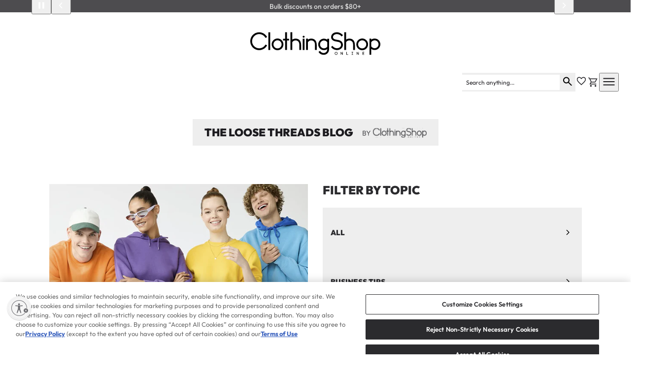

--- FILE ---
content_type: text/css
request_url: https://cdn.shopify.com/oxygen-v2/39057/31833/66585/2864427/assets/tailwind-SIxK8Oy0.css
body_size: 18294
content:
/*! tailwindcss v4.0.0-alpha.17 | MIT License | https://tailwindcss.com */@layer theme{:root{--default-transition-duration:.15s;--default-transition-timing-function:cubic-bezier(.4,0,.2,1);--default-font-family:var(--font-family-sans);--default-font-feature-settings:var(--font-family-sans--font-feature-settings);--default-font-variation-settings:var(--font-family-sans--font-variation-settings);--default-mono-font-family:var(--font-family-mono);--default-mono-font-feature-settings:var(--font-family-mono--font-feature-settings);--default-mono-font-variation-settings:var(--font-family-mono--font-variation-settings);--breakpoint-sm:40rem;--breakpoint-md:48rem;--breakpoint-lg:64rem;--breakpoint-xl:80rem;--breakpoint-2xl:96rem;--color-black:#000;--color-white:#fff;--color-slate-50:#f8fafc;--color-slate-100:#f1f5f9;--color-slate-200:#e2e8f0;--color-slate-300:#cbd5e1;--color-slate-400:#94a3b8;--color-slate-500:#64748b;--color-slate-600:#475569;--color-slate-700:#334155;--color-slate-800:#1e293b;--color-slate-900:#0f172a;--color-slate-950:#020617;--color-gray-50:#f9fafb;--color-gray-100:#f3f4f6;--color-gray-200:#e5e7eb;--color-gray-300:#d1d5db;--color-gray-400:#9ca3af;--color-gray-500:#6b7280;--color-gray-600:#4b5563;--color-gray-700:#374151;--color-gray-800:#1f2937;--color-gray-900:#111827;--color-gray-950:#030712;--color-zinc-50:#fafafa;--color-zinc-100:#f4f4f5;--color-zinc-200:#e4e4e7;--color-zinc-300:#d4d4d8;--color-zinc-400:#a1a1aa;--color-zinc-500:#71717a;--color-zinc-600:#52525b;--color-zinc-700:#3f3f46;--color-zinc-800:#27272a;--color-zinc-900:#18181b;--color-zinc-950:#09090b;--color-neutral-50:#fafafa;--color-neutral-100:#f5f5f5;--color-neutral-200:#e5e5e5;--color-neutral-300:#d4d4d4;--color-neutral-400:#a3a3a3;--color-neutral-500:#737373;--color-neutral-600:#525252;--color-neutral-700:#404040;--color-neutral-800:#262626;--color-neutral-900:#171717;--color-neutral-950:#0a0a0a;--color-stone-50:#fafaf9;--color-stone-100:#f5f5f4;--color-stone-200:#e7e5e4;--color-stone-300:#d6d3d1;--color-stone-400:#a8a29e;--color-stone-500:#78716c;--color-stone-600:#57534e;--color-stone-700:#44403c;--color-stone-800:#292524;--color-stone-900:#1c1917;--color-stone-950:#0c0a09;--color-red-50:#fef2f2;--color-red-100:#fee2e2;--color-red-200:#fecaca;--color-red-300:#fca5a5;--color-red-400:#f87171;--color-red-500:#ef4444;--color-red-600:#dc2626;--color-red-700:#b91c1c;--color-red-800:#991b1b;--color-red-900:#7f1d1d;--color-red-950:#450a0a;--color-orange-50:#fff7ed;--color-orange-100:#ffedd5;--color-orange-200:#fed7aa;--color-orange-300:#fdba74;--color-orange-400:#fb923c;--color-orange-500:#f97316;--color-orange-600:#ea580c;--color-orange-700:#c2410c;--color-orange-800:#9a3412;--color-orange-900:#7c2d12;--color-orange-950:#431407;--color-amber-50:#fffbeb;--color-amber-100:#fef3c7;--color-amber-200:#fde68a;--color-amber-300:#fcd34d;--color-amber-400:#fbbf24;--color-amber-500:#f59e0b;--color-amber-600:#d97706;--color-amber-700:#b45309;--color-amber-800:#92400e;--color-amber-900:#78350f;--color-amber-950:#451a03;--color-yellow-50:#fefce8;--color-yellow-100:#fef9c3;--color-yellow-200:#fef08a;--color-yellow-300:#fde047;--color-yellow-400:#facc15;--color-yellow-500:#eab308;--color-yellow-600:#ca8a04;--color-yellow-700:#a16207;--color-yellow-800:#854d0e;--color-yellow-900:#713f12;--color-yellow-950:#422006;--color-lime-50:#f7fee7;--color-lime-100:#ecfccb;--color-lime-200:#d9f99d;--color-lime-300:#bef264;--color-lime-400:#a3e635;--color-lime-500:#84cc16;--color-lime-600:#65a30d;--color-lime-700:#4d7c0f;--color-lime-800:#3f6212;--color-lime-900:#365314;--color-lime-950:#1a2e05;--color-green-50:#f0fdf4;--color-green-100:#dcfce7;--color-green-200:#bbf7d0;--color-green-300:#86efac;--color-green-400:#4ade80;--color-green-500:#22c55e;--color-green-600:#16a34a;--color-green-700:#15803d;--color-green-800:#166534;--color-green-900:#14532d;--color-green-950:#052e16;--color-emerald-50:#ecfdf5;--color-emerald-100:#d1fae5;--color-emerald-200:#a7f3d0;--color-emerald-300:#6ee7b7;--color-emerald-400:#34d399;--color-emerald-500:#10b981;--color-emerald-600:#059669;--color-emerald-700:#047857;--color-emerald-800:#065f46;--color-emerald-900:#064e3b;--color-emerald-950:#022c22;--color-teal-50:#f0fdfa;--color-teal-100:#ccfbf1;--color-teal-200:#99f6e4;--color-teal-300:#5eead4;--color-teal-400:#2dd4bf;--color-teal-500:#14b8a6;--color-teal-600:#0d9488;--color-teal-700:#0f766e;--color-teal-800:#115e59;--color-teal-900:#134e4a;--color-teal-950:#042f2e;--color-cyan-50:#ecfeff;--color-cyan-100:#cffafe;--color-cyan-200:#a5f3fc;--color-cyan-300:#67e8f9;--color-cyan-400:#22d3ee;--color-cyan-500:#06b6d4;--color-cyan-600:#0891b2;--color-cyan-700:#0e7490;--color-cyan-800:#155e75;--color-cyan-900:#164e63;--color-cyan-950:#083344;--color-sky-50:#f0f9ff;--color-sky-100:#e0f2fe;--color-sky-200:#bae6fd;--color-sky-300:#7dd3fc;--color-sky-400:#38bdf8;--color-sky-500:#0ea5e9;--color-sky-600:#0284c7;--color-sky-700:#0369a1;--color-sky-800:#075985;--color-sky-900:#0c4a6e;--color-sky-950:#082f49;--color-blue-50:#eff6ff;--color-blue-100:#dbeafe;--color-blue-200:#bfdbfe;--color-blue-300:#93c5fd;--color-blue-400:#60a5fa;--color-blue-500:#3b82f6;--color-blue-600:#2563eb;--color-blue-700:#1d4ed8;--color-blue-800:#1e40af;--color-blue-900:#1e3a8a;--color-blue-950:#172554;--color-indigo-50:#eef2ff;--color-indigo-100:#e0e7ff;--color-indigo-200:#c7d2fe;--color-indigo-300:#a5b4fc;--color-indigo-400:#818cf8;--color-indigo-500:#6366f1;--color-indigo-600:#4f46e5;--color-indigo-700:#4338ca;--color-indigo-800:#3730a3;--color-indigo-900:#312e81;--color-indigo-950:#1e1b4b;--color-violet-50:#f5f3ff;--color-violet-100:#ede9fe;--color-violet-200:#ddd6fe;--color-violet-300:#c4b5fd;--color-violet-400:#a78bfa;--color-violet-500:#8b5cf6;--color-violet-600:#7c3aed;--color-violet-700:#6d28d9;--color-violet-800:#5b21b6;--color-violet-900:#4c1d95;--color-violet-950:#2e1065;--color-purple-50:#faf5ff;--color-purple-100:#f3e8ff;--color-purple-200:#e9d5ff;--color-purple-300:#d8b4fe;--color-purple-400:#c084fc;--color-purple-500:#a855f7;--color-purple-600:#9333ea;--color-purple-700:#7e22ce;--color-purple-800:#6b21a8;--color-purple-900:#581c87;--color-purple-950:#3b0764;--color-fuchsia-50:#fdf4ff;--color-fuchsia-100:#fae8ff;--color-fuchsia-200:#f5d0fe;--color-fuchsia-300:#f0abfc;--color-fuchsia-400:#e879f9;--color-fuchsia-500:#d946ef;--color-fuchsia-600:#c026d3;--color-fuchsia-700:#a21caf;--color-fuchsia-800:#86198f;--color-fuchsia-900:#701a75;--color-fuchsia-950:#4a044e;--color-pink-50:#fdf2f8;--color-pink-100:#fce7f3;--color-pink-200:#fbcfe8;--color-pink-300:#f9a8d4;--color-pink-400:#f472b6;--color-pink-500:#ec4899;--color-pink-600:#db2777;--color-pink-700:#be185d;--color-pink-800:#9d174d;--color-pink-900:#831843;--color-pink-950:#500724;--color-rose-50:#fff1f2;--color-rose-100:#ffe4e6;--color-rose-200:#fecdd3;--color-rose-300:#fda4af;--color-rose-400:#fb7185;--color-rose-500:#f43f5e;--color-rose-600:#e11d48;--color-rose-700:#be123c;--color-rose-800:#9f1239;--color-rose-900:#881337;--color-rose-950:#4c0519;--animate-spin:spin 1s linear infinite;--animate-ping:ping 1s cubic-bezier(0,0,.2,1)infinite;--animate-pulse:pulse 2s cubic-bezier(.4,0,.6,1)infinite;--animate-bounce:bounce 1s infinite;--blur:8px;--blur-sm:4px;--blur-md:12px;--blur-lg:16px;--blur-xl:24px;--blur-2xl:40px;--blur-3xl:64px;--radius:.25rem;--radius-sm:.125rem;--radius-md:.375rem;--radius-lg:.5rem;--radius-xl:.75rem;--radius-2xl:1rem;--radius-3xl:1.5rem;--radius-4xl:2rem;--shadow:0 1px 3px 0 #0000001a,0 1px 2px -1px #0000001a;--shadow-xs:0 1px #0000000d;--shadow-sm:0 1px 2px 0 #0000000d;--shadow-md:0 4px 6px -1px #0000001a,0 2px 4px -2px #0000001a;--shadow-lg:0 10px 15px -3px #0000001a,0 4px 6px -4px #0000001a;--shadow-xl:0 20px 25px -5px #0000001a,0 8px 10px -6px #0000001a;--shadow-2xl:0 25px 50px -12px #00000040;--shadow-inner:inset 0 2px 4px 0 #0000000d;--inset-shadow-xs:inset 0 1px #0000000d;--inset-shadow-sm:inset 0 1px 1px #0000000d;--inset-shadow:inset 0 2px 4px #0000000d;--drop-shadow:0 1px 2px #0000001a,0 1px 1px #0000000f;--drop-shadow-sm:0 1px 1px #0000000d;--drop-shadow-md:0 4px 3px #00000012,0 2px 2px #0000000f;--drop-shadow-lg:0 10px 8px #0000000a,0 4px 3px #0000001a;--drop-shadow-xl:0 20px 13px #00000008,0 8px 5px #00000014;--drop-shadow-2xl:0 25px 25px #00000026;--spacing-px:1px;--spacing-0:0px;--spacing-0_5:.125rem;--spacing-1:.25rem;--spacing-1_5:.375rem;--spacing-2:.5rem;--spacing-2_5:.625rem;--spacing-3:.75rem;--spacing-3_5:.875rem;--spacing-4:1rem;--spacing-5:1.25rem;--spacing-6:1.5rem;--spacing-7:1.75rem;--spacing-8:2rem;--spacing-9:2.25rem;--spacing-10:2.5rem;--spacing-11:2.75rem;--spacing-12:3rem;--spacing-14:3.5rem;--spacing-16:4rem;--spacing-20:5rem;--spacing-24:6rem;--spacing-28:7rem;--spacing-32:8rem;--spacing-36:9rem;--spacing-40:10rem;--spacing-44:11rem;--spacing-48:12rem;--spacing-52:13rem;--spacing-56:14rem;--spacing-60:15rem;--spacing-64:16rem;--spacing-72:18rem;--spacing-80:20rem;--spacing-96:24rem;--width-3xs:16rem;--width-2xs:18rem;--width-xs:20rem;--width-sm:24rem;--width-md:28rem;--width-lg:32rem;--width-xl:36rem;--width-2xl:42rem;--width-3xl:48rem;--width-4xl:56rem;--width-5xl:64rem;--width-6xl:72rem;--width-7xl:80rem;--width-prose:65ch;--font-family-sans:ui-sans-serif,system-ui,sans-serif,"Apple Color Emoji","Segoe UI Emoji","Segoe UI Symbol","Noto Color Emoji";--font-family-serif:ui-serif,Georgia,Cambria,"Times New Roman",Times,serif;--font-family-mono:ui-monospace,SFMono-Regular,Menlo,Monaco,Consolas,"Liberation Mono","Courier New",monospace;--font-size-xs:.75rem;--font-size-xs--line-height:1rem;--font-size-sm:.875rem;--font-size-sm--line-height:1.25rem;--font-size-base:1rem;--font-size-base--line-height:1.5rem;--font-size-lg:1.125rem;--font-size-lg--line-height:1.75rem;--font-size-xl:1.25rem;--font-size-xl--line-height:1.75rem;--font-size-2xl:1.5rem;--font-size-2xl--line-height:2rem;--font-size-3xl:1.875rem;--font-size-3xl--line-height:2.25rem;--font-size-4xl:2.25rem;--font-size-4xl--line-height:2.5rem;--font-size-5xl:3rem;--font-size-5xl--line-height:1;--font-size-6xl:3.75rem;--font-size-6xl--line-height:1;--font-size-7xl:4.5rem;--font-size-7xl--line-height:1;--font-size-8xl:6rem;--font-size-8xl--line-height:1;--font-size-9xl:8rem;--font-size-9xl--line-height:1;--letter-spacing-tighter:-.05em;--letter-spacing-tight:-.025em;--letter-spacing-normal:0em;--letter-spacing-wide:.025em;--letter-spacing-wider:.05em;--letter-spacing-widest:.1em;--line-height-none:1;--line-height-tight:1.25;--line-height-snug:1.375;--line-height-normal:1.5;--line-height-relaxed:1.625;--line-height-loose:2;--line-height-3:.75rem;--line-height-4:1rem;--line-height-5:1.25rem;--line-height-6:1.5rem;--line-height-7:1.75rem;--line-height-8:2rem;--line-height-9:2.25rem;--line-height-10:2.5rem;--perspective-dramatic:100px;--perspective-near:300px;--perspective-normal:500px;--perspective-midrange:800px;--perspective-distant:1200px;--transition-timing-function-linear:linear;--transition-timing-function-in:cubic-bezier(.4,0,1,1);--transition-timing-function-out:cubic-bezier(0,0,.2,1);--transition-timing-function-in-out:cubic-bezier(.4,0,.2,1)}}@layer base{*,:after,:before,::backdrop{box-sizing:border-box;border:0 solid;margin:0;padding:0}::file-selector-button{box-sizing:border-box;border:0 solid;margin:0;padding:0}html,:host{-webkit-text-size-adjust:100%;-moz-tab-size:4;tab-size:4;line-height:1.5;font-family:var(--default-font-family,ui-sans-serif,system-ui,sans-serif,"Apple Color Emoji","Segoe UI Emoji","Segoe UI Symbol","Noto Color Emoji");font-feature-settings:var(--default-font-feature-settings,normal);font-variation-settings:var(--default-font-variation-settings,normal);-webkit-tap-highlight-color:transparent}body{line-height:inherit}hr{height:0;color:inherit;border-top-width:1px}abbr:where([title]){-webkit-text-decoration:underline dotted;text-decoration:underline dotted}h1,h2,h3,h4,h5,h6{font-size:inherit;font-weight:inherit}a{color:inherit;-webkit-text-decoration:inherit;text-decoration:inherit}b,strong{font-weight:bolder}code,kbd,samp,pre{font-family:var(--default-mono-font-family,ui-monospace,SFMono-Regular,Menlo,Monaco,Consolas,"Liberation Mono","Courier New",monospace);font-feature-settings:var(--default-mono-font-feature-settings,normal);font-variation-settings:var(--default-mono-font-variation-settings,normal);font-size:1em}small{font-size:80%}sub,sup{vertical-align:baseline;font-size:75%;line-height:0;position:relative}sub{bottom:-.25em}sup{top:-.5em}table{text-indent:0;border-color:inherit;border-collapse:collapse}button,input,optgroup,select,textarea{font:inherit;font-feature-settings:inherit;font-variation-settings:inherit;letter-spacing:inherit;color:inherit;background:0 0}::file-selector-button{font:inherit;font-feature-settings:inherit;font-variation-settings:inherit;letter-spacing:inherit;color:inherit;background:0 0}input:where(:not([type=button],[type=reset],[type=submit])),select,textarea{border:1px solid}button,input:where([type=button],[type=reset],[type=submit]){-webkit-appearance:button;-moz-appearance:button;appearance:button}::file-selector-button{-webkit-appearance:button;-moz-appearance:button;appearance:button}:-moz-focusring{outline:auto}:-moz-ui-invalid{box-shadow:none}progress{vertical-align:baseline}::-webkit-inner-spin-button{height:auto}::-webkit-outer-spin-button{height:auto}::-webkit-search-decoration{-webkit-appearance:none}summary{display:list-item}ol,ul,menu{list-style:none}textarea{resize:vertical}::placeholder{opacity:1;color:color-mix(in srgb,currentColor 50%,transparent)}:disabled{cursor:default}img,svg,video,canvas,audio,iframe,embed,object{vertical-align:middle;display:block}img,video{max-width:100%;height:auto}[hidden]{display:none!important}*{border-radius:1px}}@layer components{.btn-primary{background-color:var(--color-black-2);width:100%;min-width:64px;padding-top:var(--spacing-2_5,.625rem);padding-bottom:var(--spacing-2_5,.625rem);padding-left:var(--spacing-4,1rem);padding-right:var(--spacing-4,1rem);text-align:center;color:var(--color-white,#fff);border-radius:1px;font-size:.75rem;font-weight:700}.btn-primary:hover{cursor:pointer;background-color:var(--color-primary)}@media (width>=40rem){.btn-primary{width:auto}}.btn-secondary{background-color:var(--color-light-gray);width:100%;min-width:64px;padding-top:var(--spacing-2_5,.625rem);padding-bottom:var(--spacing-2_5,.625rem);padding-left:var(--spacing-4,1rem);padding-right:var(--spacing-4,1rem);text-align:center;border-radius:1px;font-size:.75rem;font-weight:700}.btn-secondary:hover{cursor:pointer;background-color:var(--color-gray-100)}@media (width>=40rem){.btn-secondary{width:auto}}.tag{align-items:center;gap:var(--spacing-2,.5rem);background-color:var(--color-black-2);text-align:center;color:var(--color-white,#fff);--tw-shadow:0 1px 3px 0 #0000001a,0 1px 2px -1px #0000001a;--tw-shadow-colored:0 1px 3px 0 var(--tw-shadow-color),0 1px 2px -1px var(--tw-shadow-color);box-shadow:var(--tw-inset-shadow),var(--tw-inset-ring-shadow),var(--tw-ring-offset-shadow),var(--tw-ring-shadow),var(--tw-shadow);border-radius:1px;padding:5px 10px;font-size:.75rem;font-weight:400;display:flex}.tag-button{color:var(--color-white,#fff)}.tag-button:hover{cursor:pointer;color:var(--color-gray-100)}.field-name{color:var(--color-gray-500)}.header .search-field-area{width:100%;position:static;top:auto;right:auto}@media (width>=48rem){.header .search-field-area{top:-20px;right:var(--spacing-0,0px);position:absolute}}@media (width>=64rem){.header .search-field-area{width:auto}}.header .search-field{margin-bottom:var(--spacing-0,0px);cursor:pointer;width:100%;height:38px;padding-top:var(--spacing-1,.25rem);padding-bottom:var(--spacing-1,.25rem);padding-right:var(--spacing-2,.5rem);color:var(--color-black);border-radius:0;transition-property:all;transition-duration:.15s;transition-timing-function:cubic-bezier(.4,0,.2,1);font-size:.75rem!important;font-weight:400!important;line-height:.9rem!important}.header .search-field::placeholder{font-size:.75rem}.header .search-field:focus{outline-offset:2px;outline:2px solid #0000}@media (width>=64rem){.header .search-field{width:auto}}.header .search-field.search-clicked{color:var(--color-primary)}@media (width>=48rem){.header .search-field.search-clicked{width:366px}}.header .search-input-icon.search-clicked{background-color:var(--color-primary)!important}.header .search-input-wrapper{--search-wrapper-x:220px;align-items:center;width:100%;transition-property:all;transition-duration:.15s;transition-timing-function:cubic-bezier(.4,0,.2,1);display:flex}@media (width>=64rem){.header .search-input-wrapper{right:var(--search-anchor-x);width:146px;position:absolute}}@media (width>=48rem){.header .search-input-wrapper.search-clicked{width:366px}}.header .header-logo.search-clicked{left:10%!important}@media (width>=48rem){.header .header-logo.search-clicked{left:30%!important}}.account-page{margin-left:9px;margin-right:9px;margin-top:var(--spacing-12,3rem);gap:var(--spacing-6,1.5rem);max-width:1440px;font-size:.875rem;display:flex}@media (width>=48rem){.account-page{margin-left:100px;margin-right:100px}}.account-page h3{text-transform:uppercase;font-size:.938rem;font-weight:900}.account-page .account-left-menu-items{margin-bottom:var(--spacing-10,2.5rem);min-width:220px;max-width:320px}.account-page .account-left-menu-items .selected{border-left-style:var(--tw-border-style);border-left-width:2px;border-left-color:var(--color-primary);background-color:var(--color-gray-100)}.account-page .account-left-menu-items div{cursor:pointer;align-items:center;gap:var(--spacing-2,.5rem);height:44px;padding:var(--spacing-3,.75rem);font-size:var(--font-size-sm,.875rem);line-height:var(--font-size-sm--line-height,1.25rem);text-transform:uppercase;padding:9px 16px;font-weight:900;line-height:1.425rem;display:flex}.account-page .account-left-menu-items button{cursor:pointer;align-items:center;gap:var(--spacing-2,.5rem);padding:var(--spacing-3,.75rem);font-size:var(--font-size-sm,.875rem);line-height:var(--font-size-sm--line-height,1.25rem);text-transform:uppercase;font-weight:700;display:flex}.account-page .account-left-menu-items div:hover{background-color:var(--color-gray-100)}.account-page .account-left-menu-items .ending-menu-item{border-top-style:var(--tw-border-style);border-top-width:1px;border-color:var(--color-white,#fff);font-size:var(--font-size-sm,.875rem);line-height:var(--font-size-sm--line-height,1.25rem);font-weight:900}.account-page .account-left-menu-items .ending-menu-item button{font-weight:900}.account-page .section{background-color:var(--color-light-gray);width:100%}@media (width>=80rem){.account-page .section{width:50%}}.account-page .double-section-row{gap:var(--spacing-6,1.5rem);flex-direction:column;display:flex}@media (width>=80rem){.account-page .double-section-row{flex-direction:row}}.account-section-title{text-transform:uppercase;flex-wrap:wrap;justify-content:flex-start;align-items:center;width:100%;margin-bottom:30px;font-size:1.875rem;font-weight:900;line-height:2.25rem;display:flex}.order-card{text-transform:uppercase;flex-direction:column;font-size:.938rem;display:flex}.order-card .order-number{font-weight:900}.order-card .status{text-transform:none;font-size:.875rem}.order-card .header{flex-direction:row;justify-content:space-between;display:flex}.account-card{max-width:70vw}@media (width>=64rem){.account-card{max-width:60vw}}@media (width>=80rem){.account-card{max-width:860px}}.account-card .line-items{margin-left:var(--spacing-4,1rem);margin-right:var(--spacing-4,1rem);margin-top:var(--spacing-3,.75rem);margin-bottom:var(--spacing-3,.75rem);gap:var(--spacing-4,1rem);font-size:.75rem}.account-card .line-items .line-item .details{gap:var(--spacing-2,.5rem);text-transform:none;color:var(--color-black-2);flex-direction:column;display:flex}.account-card .line-items .line-item .details .title{font-weight:900;color:var(--color-dark)!important}.account-card .line-items .line-item .details .color .value{color:var(--color-black-2)!important}.account-card .line-items .line-item .image{margin-bottom:var(--spacing-4,1rem)}.account-card .line-items .line-item .image img{width:132px;min-width:132px;max-width:132px}.account-card .line-items .line-item .value{font-weight:400;color:var(--color-dark)!important}.account-card .line-items .line-item .subtotal{gap:var(--spacing-1,.25rem);flex-direction:row;line-height:2em;display:flex}.account-card .line-items .line-item .subtotal .value{font-weight:900}.bottom-button{font-size:var(--font-size-xs,.75rem);line-height:var(--font-size-xs--line-height,1rem);cursor:pointer!important;border-radius:1px!important;height:28px!important}.phone-and-email a{color:var(--color-blue)!important}.add-to-list-button>span{font-size:.75rem}.cart-line-update-btn{padding-top:var(--spacing-1,.25rem);padding-bottom:var(--spacing-1,.25rem);padding-left:var(--spacing-2,.5rem);padding-right:var(--spacing-2,.5rem);color:var(--color-primary)}.otnotice-sections{margin-top:60px}.ot-privacy-notice-language-dropdown-container{margin-top:var(--spacing-2,.5rem);display:none!important}.otnotice-menu{margin-top:60px!important}.ot-digital-policy-language-dropdown-wrapper{display:none!important}.static-content-page{width:100%;padding:var(--spacing-6,1.5rem);text-align:left;color:var(--color-gray-800,#1f2937);margin-left:auto;margin-right:auto}.static-content-page h1{text-transform:uppercase!important;color:var(--color-primary)!important;font-size:1.625rem!important;font-weight:900!important;line-height:2.25rem!important}@media (width>=48rem){.static-content-page h1{font-size:1.875rem!important}}.static-content-page h2{text-transform:uppercase!important;color:var(--color-primary)!important;font-size:1.25rem!important;font-weight:900!important;line-height:1.8rem!important}@media (width>=48rem){.static-content-page h2{font-size:1.5rem!important}}.static-content-page h3{margin-top:var(--spacing-4,1rem);margin-bottom:var(--spacing-2,.5rem);text-transform:uppercase;color:var(--color-primary);font-size:.875rem;font-weight:900;line-height:1.05rem}.static-content-page p{color:var(--color-primary);font-size:.875rem;font-weight:400;line-height:1.05rem;margin-bottom:1.5rem!important}.static-content-page .article{margin-bottom:var(--spacing-6,1.5rem)}.static-content-page ol,.static-content-page ul{margin-top:24px;margin-bottom:24px}.static-content-page ol{list-style-type:decimal}.static-content-page ul{list-style-type:disc!important}.static-content-page li{margin-left:24px}.hot-this-month-card .title{padding-bottom:var(--spacing-5,1.25rem);text-align:center;text-transform:uppercase;font-weight:700;display:block}@media (width>=48rem){.hot-this-month-card .title{padding-bottom:var(--spacing-2,.5rem);font-size:1.375rem;line-height:2.087rem}}@media (width>=64rem){.hot-this-month-card .title{font-size:1.813rem;line-height:2.525rem}}@media (width>=80rem){.hot-this-month-card .title{font-size:2.313rem;line-height:2.775rem}}.hot-this-month-mobile .title{text-overflow:ellipsis;white-space:nowrap;padding-bottom:var(--spacing-1_5,.375rem);text-align:center;text-transform:uppercase;font-weight:700;display:block;overflow:hidden}@media (width>=48rem){.hot-this-month-mobile .title{padding-bottom:var(--spacing-2,.5rem)}}.about-us{color:var(--color-primary);flex-direction:column;justify-content:center;align-items:center;line-height:1.125rem;display:flex;font-size:.938rem!important;font-weight:500!important}@media (width>=80rem){.about-us{margin-left:var(--spacing-16,4rem);margin-right:var(--spacing-16,4rem)}}.about-us h1{text-transform:uppercase}.about-us .text h2{text-transform:uppercase;font-size:.938rem!important;font-weight:900!important}.about-us .text p{margin-bottom:24px!important}.ca-supply-chain-page{width:100%;padding:var(--spacing-6,1.5rem);text-align:left;color:var(--color-gray-800,#1f2937);margin-left:auto;margin-right:auto}.ca-supply-chain-page .main-title{text-transform:uppercase;color:var(--color-primary);font-size:1.625rem;font-weight:900;line-height:2.25rem}@media (width>=48rem){.ca-supply-chain-page .main-title{font-size:1.875rem}}.ca-supply-chain-page .article{margin-bottom:var(--spacing-6,1.5rem)}.ca-supply-chain-page h2{text-transform:uppercase;color:var(--color-primary);font-size:1.25rem;font-weight:900;line-height:1.8rem}@media (width>=48rem){.ca-supply-chain-page h2{font-size:1.5rem}}.ca-supply-chain-page h3{margin-top:var(--spacing-4,1rem);margin-bottom:var(--spacing-2,.5rem);text-transform:uppercase;color:var(--color-primary);font-size:.875rem;font-weight:900;line-height:1.05rem}.ca-supply-chain-page p{font-weight:400;color:var(--color-primary)!important;margin-bottom:24px!important;font-size:.875rem!important;line-height:1.05rem!important}.ca-supply-chain-page ol,.ca-supply-chain-page ul{margin-top:24px;margin-bottom:24px}.ca-supply-chain-page ol{list-style-type:decimal}.ca-supply-chain-page ul{list-style-type:disc!important}.ca-supply-chain-page li{margin-left:24px;font-size:.875rem!important}.ca-proposition-65-page{width:100%;padding:var(--spacing-6,1.5rem);text-align:left;color:var(--color-gray-800,#1f2937);margin-left:auto;margin-right:auto}.ca-proposition-65-page .main-title{text-transform:uppercase;color:var(--color-primary);font-size:1.625rem;font-weight:900;line-height:2.25rem}@media (width>=48rem){.ca-proposition-65-page .main-title{font-size:1.875rem}}.ca-proposition-65-page .article{margin-bottom:var(--spacing-6,1.5rem)}.ca-proposition-65-page h2{text-transform:uppercase;color:var(--color-primary);font-size:1.25rem;font-weight:900;line-height:1.8rem}@media (width>=48rem){.ca-proposition-65-page h2{font-size:1.5rem}}.ca-proposition-65-page h3{margin-top:var(--spacing-4,1rem);margin-bottom:var(--spacing-2,.5rem);text-transform:uppercase;color:var(--color-primary);font-size:.875rem;font-weight:900;line-height:1.05rem}.ca-proposition-65-page p{font-weight:400;color:var(--color-primary)!important;margin-bottom:24px!important;font-size:.875rem!important;line-height:1.05rem!important}.ca-proposition-65-page ol,.ca-proposition-65-page ul{margin-top:24px;margin-bottom:24px}.ca-proposition-65-page ol{list-style-type:decimal}.ca-proposition-65-page ul{list-style-type:disc!important}.ca-proposition-65-page li{margin-left:24px;font-size:.875rem!important}.returns-exchanges{margin-left:auto;margin-right:auto;margin-bottom:var(--spacing-8,2rem);width:100%;padding:var(--spacing-6,1.5rem);text-align:left;color:var(--color-gray-800,#1f2937)}.returns-exchanges .main-title{text-transform:uppercase;color:var(--color-primary);font-weight:900;line-height:2.25rem;font-size:1.875rem!important}.returns-exchanges .article{margin-bottom:var(--spacing-6,1.5rem)}.returns-exchanges h2{text-transform:uppercase;color:var(--color-primary);font-size:1.25rem;font-weight:900;line-height:1.8rem}@media (width>=48rem){.returns-exchanges h2{font-size:1.5rem}}.returns-exchanges h3{margin-top:var(--spacing-4,1rem);margin-bottom:var(--spacing-2,.5rem);text-transform:uppercase;color:var(--color-primary);font-size:.875rem;font-weight:900;line-height:1.05rem}.returns-exchanges p{font-weight:400;color:var(--color-primary)!important;margin-bottom:24px!important;font-size:.875rem!important;line-height:1.05rem!important}.returns-exchanges ol,.returns-exchanges ul{margin-top:24px;margin-bottom:24px}.returns-exchanges ol{list-style-type:decimal}.returns-exchanges ul{list-style-type:disc!important}.returns-exchanges li{margin-left:24px;font-size:.875rem!important;font-weight:400!important}.shipping-page{width:100%;padding:var(--spacing-6,1.5rem);text-align:left;color:var(--color-gray-800,#1f2937);margin-left:auto;margin-right:auto}.shipping-page .static-table{width:auto!important}.shipping-page .main-title{text-transform:uppercase;color:var(--color-primary);font-size:1.625rem;font-weight:900;line-height:2.25rem}@media (width>=48rem){.shipping-page .main-title{font-size:1.875rem}}.shipping-page .article{margin-bottom:var(--spacing-6,1.5rem)}.shipping-page h2{text-transform:uppercase;color:var(--color-primary);font-size:1.25rem;font-weight:900;line-height:1.8rem}@media (width>=48rem){.shipping-page h2{font-size:1.5rem}}.shipping-page h3{margin-top:var(--spacing-4,1rem);margin-bottom:var(--spacing-2,.5rem);text-transform:uppercase;color:var(--color-primary);font-size:.875rem;font-weight:900;line-height:1.05rem}.shipping-page p{font-weight:400;color:var(--color-primary)!important;margin-bottom:24px!important;font-size:.875rem!important;line-height:1.05rem!important}.shipping-page ol,.shipping-page ul{margin-top:24px;margin-bottom:24px}.shipping-page ol{list-style-type:decimal}.shipping-page ul{list-style-type:disc!important}.shipping-page li{margin-left:24px;font-size:.875rem!important}.reviews .main-section{align-items:flex-end;gap:var(--spacing-0,0px);flex-direction:column;display:flex}@media (width>=48rem){.reviews .main-section{gap:30px}}@media (width>=80rem){.reviews .main-section{flex-direction:row}}.reviews .image{object-fit:cover;object-fit:fill;width:100%;height:auto;border-radius:0!important}@media (width>=48rem){.reviews .image{margin:auto}}@media (width>=80rem){.reviews .image{width:817px;height:488px}}.reviews .text{width:100%;padding-top:30px;padding-left:24px;padding-right:24px}@media (width>=48rem){.reviews .text{padding-bottom:var(--spacing-0,0px);padding-left:var(--spacing-0,0px)}}.reviews .text .title{text-transform:uppercase;color:var(--color-primary);margin-bottom:24px;font-size:2.313rem;font-weight:900;line-height:120%}@media (width>=48rem){.reviews .text .title{font-size:3.625rem;line-height:100%}}.reviews .buttons{flex-direction:column;gap:12px;display:flex}@media (width>=48rem){.reviews .buttons{flex-direction:row}}.reviews .yotpo-new-review-btn.yotpo-btn-s{visibility:hidden!important}.article-separator{margin-top:var(--spacing-6,1.5rem)!important;margin-bottom:var(--spacing-6,1.5rem)!important;border-top-color:var(--color-gray-300)!important}.adjacent-btn-spacing{gap:12px}.btn-top-spacing{padding-top:12px}.size-category-title{text-transform:uppercase;color:var(--color-black-2);margin-bottom:10px;font-size:.75rem;font-weight:900}.shipping-information{color:var(--color-black-2);font-size:.875rem;font-weight:500}.aside button{cursor:pointer}.aside .header-button{justify-content:center;align-items:center;margin-right:20px;display:flex}@media (width>=48rem){.search-popup-box{overflow:visible}}.search-popup-box .title{margin-bottom:var(--spacing-3,.75rem);text-transform:uppercase;color:var(--color-primary);font-size:.75rem;font-weight:900;line-height:.9rem}.search-popup-box .section{gap:var(--spacing-2,.5rem);flex-wrap:wrap;display:flex}@media (width<=768px){.search-popup-box{height:100%}}.trending-searches{border-bottom-style:var(--tw-border-style);background-color:var(--color-light);--tw-shadow:0 10px 15px -3px #0000001a,0 4px 6px -4px #0000001a;--tw-shadow-colored:0 10px 15px -3px var(--tw-shadow-color),0 4px 6px -4px var(--tw-shadow-color);width:100vw;box-shadow:var(--tw-inset-shadow),var(--tw-inset-ring-shadow),var(--tw-ring-offset-shadow),var(--tw-ring-shadow),var(--tw-shadow);border-bottom-width:1px;flex-direction:column;display:flex;position:fixed}@media (width>=48rem){.trending-searches{border-style:var(--tw-border-style);--tw-shadow:0 0 #0000;--tw-shadow-colored:0 0 #0000;width:100%;box-shadow:var(--tw-inset-shadow),var(--tw-inset-ring-shadow),var(--tw-ring-offset-shadow),var(--tw-ring-shadow),var(--tw-shadow);border-width:0;position:static}}.trending-searches .title{margin-top:var(--spacing-4,1rem)}.static-table{font-size:.75rem}.static-table thead{background-color:var(--color-gray-300);color:var(--color-gray-50)}.static-table thead th,.static-table td{border-style:var(--tw-border-style);--tw-border-style:solid;border-style:solid;border-width:1px;border-color:var(--color-gray-300);padding:var(--spacing-2,.5rem)}.responsive-carousel{z-index:0!important}}@layer utilities;@tailwind base;@tailwind components;.pointer-events-none{pointer-events:none}.\!visible{visibility:visible!important}.collapse{visibility:collapse}.invisible{visibility:hidden}.visible{visibility:visible}.\!sticky{position:sticky!important}.absolute{position:absolute}.fixed{position:fixed}.relative{position:relative}.static{position:static}.sticky{position:sticky}.inset-0{inset:var(--spacing-0,0px)}.-top-5{top:calc(var(--spacing-5,1.25rem)*-1)}.-top-6{top:calc(var(--spacing-6,1.5rem)*-1)}.top-0{top:var(--spacing-0,0px)}.top-1\/2{top:50%}.top-2{top:var(--spacing-2,.5rem)}.top-3{top:var(--spacing-3,.75rem)}.top-\[-8px\]{top:-8px}.top-\[38px\]{top:38px}.top-brands\/alstyle{top:calc(brands/alstyle*100%)}.top-brands\/alternative-apparel{top:calc(brands/alternative-apparel*100%)}.top-brands\/american-apparel{top:calc(brands/american-apparel*100%)}.top-brands\/bella-canvas{top:calc(brands/bella-canvas*100%)}.top-brands\/champion{top:calc(brands/champion*100%)}.top-brands\/comfort-colors{top:calc(brands/comfort-colors*100%)}.top-brands\/flexfit{top:calc(brands/flexfit*100%)}.top-brands\/fruit-of-the-loom{top:calc(brands/fruit-of-the-loom*100%)}.top-brands\/gildan{top:calc(brands/gildan*100%)}.top-brands\/hanes{top:calc(brands/hanes*100%)}.top-brands\/next-level{top:calc(brands/next-level*100%)}.top-full{top:100%}.right-0{right:var(--spacing-0,0px)}.right-2{right:var(--spacing-2,.5rem)}.right-4{right:var(--spacing-4,1rem)}.right-\[9\%\]{right:9%}.bottom-0{bottom:var(--spacing-0,0px)}.bottom-2{bottom:var(--spacing-2,.5rem)}.bottom-\[-1px\]{bottom:-1px}.bottom-full{bottom:100%}.-left-\[24px\]{left:-24px}.left-0{left:var(--spacing-0,0px)}.left-1\/2{left:50%}.left-16{left:var(--spacing-16,4rem)}.left-\[-10px\]{left:-10px}.left-\[0\.25rem\]{left:.25rem}.left-\[5\%\]{left:5%}.left-\[25\%\]{left:25%}.left-\[34\%\]{left:34%}.left-\[38\%\]{left:38%}.z-1{z-index:1}.z-2{z-index:2}.z-3{z-index:3}.z-5{z-index:5}.z-6{z-index:6}.z-10{z-index:10}.z-11{z-index:11}.z-40{z-index:40}.z-50{z-index:50}.z-\[3\]{z-index:3}.z-\[9999\]{z-index:9999}.order-1{order:1}.order-2{order:2}.col-span-1{grid-column:span 1/span 1}.col-span-2{grid-column:span 2/span 2}.col-span-3{grid-column:span 3/span 3}.col-span-4{grid-column:span 4/span 4}.col-span-full{grid-column:1/-1}.row-span-2{grid-row:span 2/span 2}.m-0{margin:var(--spacing-0,0px)}.m-1{margin:var(--spacing-1,.25rem)}.m-3{margin:var(--spacing-3,.75rem)}.m-4{margin:var(--spacing-4,1rem)}.m-6{margin:var(--spacing-6,1.5rem)}.m-\[1\.5rem\]{margin:1.5rem}.m-\[16px\]{margin:16px}.m-\[20px\]{margin:20px}.-mx-4{margin-left:calc(var(--spacing-4,1rem)*-1);margin-right:calc(var(--spacing-4,1rem)*-1)}.-mx-\[24px\]{margin-left:-24px;margin-right:-24px}.mx-0{margin-left:var(--spacing-0,0px);margin-right:var(--spacing-0,0px)}.mx-1{margin-left:var(--spacing-1,.25rem);margin-right:var(--spacing-1,.25rem)}.mx-2{margin-left:var(--spacing-2,.5rem);margin-right:var(--spacing-2,.5rem)}.mx-2\.5{margin-left:var(--spacing-2_5,.625rem);margin-right:var(--spacing-2_5,.625rem)}.mx-3{margin-left:var(--spacing-3,.75rem);margin-right:var(--spacing-3,.75rem)}.mx-4{margin-left:var(--spacing-4,1rem);margin-right:var(--spacing-4,1rem)}.mx-6{margin-left:var(--spacing-6,1.5rem);margin-right:var(--spacing-6,1.5rem)}.mx-20{margin-left:var(--spacing-20,5rem);margin-right:var(--spacing-20,5rem)}.mx-\[0\.009rem\]\!{margin-left:.009rem!important;margin-right:.009rem!important}.mx-\[4px\]{margin-left:4px;margin-right:4px}.mx-\[9px\]{margin-left:9px;margin-right:9px}.mx-\[10px\]{margin-left:10px;margin-right:10px}.mx-\[20px\]{margin-left:20px;margin-right:20px}.mx-\[21px\]{margin-left:21px;margin-right:21px}.mx-\[24px\]{margin-left:24px;margin-right:24px}.mx-\[65px\]{margin-left:65px;margin-right:65px}.my-0{margin-top:var(--spacing-0,0px);margin-bottom:var(--spacing-0,0px)}.my-1\.5{margin-top:var(--spacing-1_5,.375rem);margin-bottom:var(--spacing-1_5,.375rem)}.my-2{margin-top:var(--spacing-2,.5rem);margin-bottom:var(--spacing-2,.5rem)}.my-4{margin-top:var(--spacing-4,1rem);margin-bottom:var(--spacing-4,1rem)}.my-6{margin-top:var(--spacing-6,1.5rem);margin-bottom:var(--spacing-6,1.5rem)}.my-9{margin-top:var(--spacing-9,2.25rem);margin-bottom:var(--spacing-9,2.25rem)}.my-12{margin-top:var(--spacing-12,3rem);margin-bottom:var(--spacing-12,3rem)}.my-\[6px\]{margin-top:6px;margin-bottom:6px}.my-\[12px\]{margin-top:12px;margin-bottom:12px}.my-\[20px\]{margin-top:20px;margin-bottom:20px}.my-\[30px\]{margin-top:30px;margin-bottom:30px}.my-\[35px\]{margin-top:35px;margin-bottom:35px}.my-\[90px\]{margin-top:90px;margin-bottom:90px}.mt-0{margin-top:var(--spacing-0,0px)}.mt-1{margin-top:var(--spacing-1,.25rem)}.mt-1\.5{margin-top:var(--spacing-1_5,.375rem)}.mt-2{margin-top:var(--spacing-2,.5rem)}.mt-3{margin-top:var(--spacing-3,.75rem)}.mt-3\!{margin-top:var(--spacing-3,.75rem)!important}.mt-4{margin-top:var(--spacing-4,1rem)}.mt-5{margin-top:var(--spacing-5,1.25rem)}.mt-6{margin-top:var(--spacing-6,1.5rem)}.mt-8{margin-top:var(--spacing-8,2rem)}.mt-9{margin-top:var(--spacing-9,2.25rem)}.mt-10{margin-top:var(--spacing-10,2.5rem)}.mt-\[0\.5rem\]{margin-top:.5rem}.mt-\[0\.125rem\]{margin-top:.125rem}.mt-\[0px\]{margin-top:0}.mt-\[1\.5rem\]{margin-top:1.5rem}.mt-\[1\.125rem\]{margin-top:1.125rem}.mt-\[1\.625rem\]{margin-top:1.625rem}.mt-\[1\.875rem\]{margin-top:1.875rem}.mt-\[44px\]{margin-top:44px}.mt-\[4px\]{margin-top:4px}.mt-\[6px\]{margin-top:6px}.mt-\[7px\]{margin-top:7px}.mt-\[12px\]{margin-top:12px}.mt-\[16px\]{margin-top:16px}.mt-\[20px\]{margin-top:20px}.mt-\[24px\]{margin-top:24px}.mt-\[25px\]{margin-top:25px}.mt-\[26px\]{margin-top:26px}.mt-\[28px\]{margin-top:28px}.mt-\[30px\]{margin-top:30px}.mt-\[32px\]{margin-top:32px}.mt-\[34px\]{margin-top:34px}.mt-\[36px\]{margin-top:36px}.mt-\[39px\]{margin-top:39px}.mt-\[48px\]{margin-top:48px}.mt-\[52px\]{margin-top:52px}.mt-\[58px\]{margin-top:58px}.mt-\[59px\]{margin-top:59px}.mt-\[60px\]{margin-top:60px}.mt-\[70px\]{margin-top:70px}.mt-\[72px\]{margin-top:72px}.mt-\[92px\]{margin-top:92px}.mt-\[110px\]{margin-top:110px}.mx-auto{margin-left:auto;margin-right:auto}.-mr-4{margin-right:calc(var(--spacing-4,1rem)*-1)}.mr-0\.5{margin-right:var(--spacing-0_5,.125rem)}.mr-1{margin-right:var(--spacing-1,.25rem)}.mr-1\.5{margin-right:var(--spacing-1_5,.375rem)}.mr-2{margin-right:var(--spacing-2,.5rem)}.mr-2\.5{margin-right:var(--spacing-2_5,.625rem)}.mr-3{margin-right:var(--spacing-3,.75rem)}.mr-4{margin-right:var(--spacing-4,1rem)}.mr-6{margin-right:var(--spacing-6,1.5rem)}.mr-\[10px\]{margin-right:10px}.mr-\[21px\]{margin-right:21px}.mr-\[24px\]{margin-right:24px}.mr-\[2px\]{margin-right:2px}.mr-\[6px\]{margin-right:6px}.mr-\[30px\]{margin-right:30px}.mr-\[31px\]{margin-right:31px}.mr-\[75\%\]{margin-right:75%}.mr-auto{margin-right:auto}.\!mb-0{margin-bottom:var(--spacing-0,0px)!important}.mb-0{margin-bottom:var(--spacing-0,0px)}.mb-1{margin-bottom:var(--spacing-1,.25rem)}.mb-1\.5{margin-bottom:var(--spacing-1_5,.375rem)}.mb-2{margin-bottom:var(--spacing-2,.5rem)}.mb-2\.5{margin-bottom:var(--spacing-2_5,.625rem)}.mb-3{margin-bottom:var(--spacing-3,.75rem)}.mb-4{margin-bottom:var(--spacing-4,1rem)}.mb-5{margin-bottom:var(--spacing-5,1.25rem)}.mb-6{margin-bottom:var(--spacing-6,1.5rem)}.mb-7{margin-bottom:var(--spacing-7,1.75rem)}.mb-8{margin-bottom:var(--spacing-8,2rem)}.mb-9{margin-bottom:var(--spacing-9,2.25rem)}.mb-10{margin-bottom:var(--spacing-10,2.5rem)}.mb-12{margin-bottom:var(--spacing-12,3rem)}.mb-40{margin-bottom:var(--spacing-40,10rem)}.mb-\[0\.75rem\]{margin-bottom:.75rem}.mb-\[0\.625rem\]{margin-bottom:.625rem}.mb-\[0px\]{margin-bottom:0}.mb-\[1\.625rem\]{margin-bottom:1.625rem}.mb-\[2\.5rem\]{margin-bottom:2.5rem}.mb-\[2rem\]{margin-bottom:2rem}.mb-\[6px\]{margin-bottom:6px}.mb-\[7px\]{margin-bottom:7px}.mb-\[8px\]{margin-bottom:8px}.mb-\[33px\]{margin-bottom:33px}.mb-\[58px\]{margin-bottom:58px}.mb-\[5px\]{margin-bottom:5px}.mb-\[100px\]{margin-bottom:100px}.mb-\[108px\]{margin-bottom:108px}.mb-\[10px\]{margin-bottom:10px}.mb-\[12px\]{margin-bottom:12px}.mb-\[13px\]{margin-bottom:13px}.mb-\[14px\]{margin-bottom:14px}.mb-\[15px\]{margin-bottom:15px}.mb-\[16px\]{margin-bottom:16px}.mb-\[17px\]{margin-bottom:17px}.mb-\[200px\]{margin-bottom:200px}.mb-\[20px\]{margin-bottom:20px}.mb-\[24px\]{margin-bottom:24px}.mb-\[28px\]{margin-bottom:28px}.mb-\[30px\]{margin-bottom:30px}.mb-\[36px\]{margin-bottom:36px}.mb-\[41px\]{margin-bottom:41px}.mb-\[48px\]{margin-bottom:48px}.mb-\[60px\]{margin-bottom:60px}.mb-\[71px\]{margin-bottom:71px}.mb-\[72px\]{margin-bottom:72px}.mb-\[160px\]{margin-bottom:160px}.mb-\[var\(--home-component-bottom-margin\)\]{margin-bottom:var(--home-component-bottom-margin)}.mb-auto{margin-bottom:auto}.ml-0{margin-left:var(--spacing-0,0px)}.ml-0\.5{margin-left:var(--spacing-0_5,.125rem)}.ml-1{margin-left:var(--spacing-1,.25rem)}.ml-2{margin-left:var(--spacing-2,.5rem)}.ml-3{margin-left:var(--spacing-3,.75rem)}.ml-3\.5{margin-left:var(--spacing-3_5,.875rem)}.ml-4{margin-left:var(--spacing-4,1rem)}.ml-5{margin-left:var(--spacing-5,1.25rem)}.ml-6{margin-left:var(--spacing-6,1.5rem)}.ml-\[0\.375rem\]{margin-left:.375rem}.ml-\[6px\]{margin-left:6px}.ml-\[10px\]{margin-left:10px}.ml-\[12px\]{margin-left:12px}.ml-\[14px\]{margin-left:14px}.ml-\[16px\]{margin-left:16px}.ml-\[22px\]{margin-left:22px}.ml-\[24px\]{margin-left:24px}.ml-auto{margin-left:auto}.line-clamp-2{-webkit-line-clamp:2;-webkit-box-orient:vertical;display:-webkit-box;overflow:hidden}.line-clamp-3{-webkit-line-clamp:3;-webkit-box-orient:vertical;display:-webkit-box;overflow:hidden}.block{display:block}.contents{display:contents}.flex{display:flex}.flow-root{display:flow-root}.grid{display:grid}.hidden{display:none}.inline{display:inline}.inline-block{display:inline-block}.inline-flex{display:inline-flex}.inline-grid{display:inline-grid}.inline-table{display:inline-table}.inline\/block-size{display:inline}.list-item{display:list-item}.table{display:table}.table-caption{display:table-caption}.table-cell{display:table-cell}.table-column{display:table-column}.table-column-group{display:table-column-group}.table-footer-group{display:table-footer-group}.table-header-group{display:table-header-group}.table-row{display:table-row}.table-row-group{display:table-row-group}.aspect-\[16\/9\]{aspect-ratio:16/9}.aspect-square{aspect-ratio:1}.\!h-9{height:var(--spacing-9,2.25rem)!important}.\!h-\[2\.25rem\]{height:2.25rem!important}.\!h-\[28px\]{height:28px!important}.\!h-\[30px\]{height:30px!important}.\!h-\[115px\]{height:115px!important}.h-0{height:var(--spacing-0,0px)}.h-1{height:var(--spacing-1,.25rem)}.h-2{height:var(--spacing-2,.5rem)}.h-3{height:var(--spacing-3,.75rem)}.h-3\.5{height:var(--spacing-3_5,.875rem)}.h-4{height:var(--spacing-4,1rem)}.h-5{height:var(--spacing-5,1.25rem)}.h-6{height:var(--spacing-6,1.5rem)}.h-8{height:var(--spacing-8,2rem)}.h-9{height:var(--spacing-9,2.25rem)}.h-10{height:var(--spacing-10,2.5rem)}.h-11{height:var(--spacing-11,2.75rem)}.h-24{height:var(--spacing-24,6rem)}.h-64{height:var(--spacing-64,16rem)}.h-80{height:var(--spacing-80,20rem)}.h-\[1\.75rem\]{height:1.75rem}.h-\[1\.375rem\]{height:1.375rem}.h-\[1\.875rem\]{height:1.875rem}.h-\[1\.4375rem\]{height:1.4375rem}.h-\[2\.25rem\]{height:2.25rem}.h-\[2\.2em\]{height:2.2em}.h-\[24\.625rem\]{height:24.625rem}.h-\[34px\]{height:34px}.h-\[37px\]{height:37px}.h-\[38\.625rem\]{height:38.625rem}.h-\[42px\]{height:42px}.h-\[60px\]{height:60px}.h-\[100px\]{height:100px}.h-\[10px\]{height:10px}.h-\[12\.1289rem\]{height:12.1289rem}.h-\[14px\]{height:14px}.h-\[18px\]{height:18px}.h-\[1px\]{height:1px}.h-\[20px\]{height:20px}.h-\[21px\]{height:21px}.h-\[23px\]{height:23px}.h-\[24px\]{height:24px}.h-\[26px\]{height:26px}.h-\[27px\]{height:27px}.h-\[28px\]{height:28px}.h-\[29px\]{height:29px}.h-\[2px\]{height:2px}.h-\[30px\]{height:30px}.h-\[33px\]{height:33px}.h-\[36px\]{height:36px}.h-\[38px\]{height:38px}.h-\[40px\]{height:40px}.h-\[41px\]{height:41px}.h-\[44px\]{height:44px}.h-\[47px\]{height:47px}.h-\[48px\]{height:48px}.h-\[54px\]{height:54px}.h-\[55px\]{height:55px}.h-\[68px\]{height:68px}.h-\[75\.6px\]{height:75.6px}.h-\[83px\]{height:83px}.h-\[90\.3\%\]{height:90.3%}.h-\[95px\]{height:95px}.h-\[100vh\]{height:100vh}.h-\[106px\]{height:106px}.h-\[142\.87px\]{height:142.87px}.h-\[155px\]{height:155px}.h-\[185px\]{height:185px}.h-\[200px\]{height:200px}.h-\[216px\]{height:216px}.h-\[223px\]{height:223px}.h-\[225px\]{height:225px}.h-\[234px\]{height:234px}.h-\[239px\]{height:239px}.h-\[288px\]{height:288px}.h-\[328\.39063px\]{height:328.391px}.h-\[374px\]{height:374px}.h-\[390px\]{height:390px}.h-\[413px\]{height:413px}.h-\[425px\]{height:425px}.h-\[432px\]{height:432px}.h-\[441px\]{height:441px}.h-\[476px\]{height:476px}.h-\[594px\]{height:594px}.h-\[870px\]{height:870px}.h-\[calc\(100vh-80px\)\]{height:calc(100vh - 80px)}.h-\[inherit\]{height:inherit}.h-auto{height:auto}.h-full{height:100%}.h-px{height:var(--spacing-px,1px)}.h-screen{height:100vh}.max-h-0{max-height:var(--spacing-0,0px)}.max-h-40{max-height:var(--spacing-40,10rem)}.max-h-60{max-height:var(--spacing-60,15rem)}.max-h-\[27\.25rem\]{max-height:27.25rem}.max-h-\[191px\]{max-height:191px}.max-h-\[272px\]{max-height:272px}.max-h-\[700px\]{max-height:700px}.max-h-\[70vh\]{max-height:70vh}.max-h-\[250px\]{max-height:250px}.max-h-\[500px\]{max-height:500px}.max-h-full{max-height:100%}.min-h-\[14px\]{min-height:14px}.min-h-\[23px\]{min-height:23px}.min-h-\[25px\]{min-height:25px}.min-h-\[36px\]{min-height:36px}.min-h-\[56px\]{min-height:56px}.min-h-\[100vh\]{min-height:100vh}.min-h-\[121px\]{min-height:121px}.min-h-\[151px\]{min-height:151px}.min-h-\[153px\]{min-height:153px}.min-h-screen{min-height:100vh}.\!w-\[57\.625rem\]{width:57.625rem!important}.\!w-full{width:100%!important}.w-0{width:var(--spacing-0,0px)}.w-1{width:var(--spacing-1,.25rem)}.w-1\/2{width:50%}.w-1\/3{width:33.3333%}.w-2{width:var(--spacing-2,.5rem)}.w-2\/3{width:66.6667%}.w-3{width:var(--spacing-3,.75rem)}.w-3\.5{width:var(--spacing-3_5,.875rem)}.w-4{width:var(--spacing-4,1rem)}.w-5{width:var(--spacing-5,1.25rem)}.w-6{width:var(--spacing-6,1.5rem)}.w-7\/8{width:87.5%}.w-8{width:var(--spacing-8,2rem)}.w-9{width:var(--spacing-9,2.25rem)}.w-10{width:var(--spacing-10,2.5rem)}.w-16{width:var(--spacing-16,4rem)}.w-32{width:var(--spacing-32,8rem)}.w-40{width:var(--spacing-40,10rem)}.w-44{width:var(--spacing-44,11rem)}.w-64{width:var(--spacing-64,16rem)}.w-\[1\.75rem\]{width:1.75rem}.w-\[14px\]{width:14px}.w-\[15px\]{width:15px}.w-\[18\.563rem\]{width:18.563rem}.w-\[18px\]{width:18px}.w-\[19px\]{width:19px}.w-\[21\.5625rem\]{width:21.5625rem}.w-\[24px\]{width:24px}.w-\[30\%\]{width:30%}.w-\[30px\]{width:30px}.w-\[37px\]{width:37px}.w-\[43px\]{width:43px}.w-\[44px\]{width:44px}.w-\[45px\]{width:45px}.w-\[46px\]{width:46px}.w-\[50px\]{width:50px}.w-\[60px\]{width:60px}.w-\[61px\]{width:61px}.w-\[64px\]{width:64px}.w-\[66px\]{width:66px}.w-\[67px\]{width:67px}.w-\[68px\]{width:68px}.w-\[69px\]{width:69px}.w-\[70\%\]{width:70%}.w-\[74px\]{width:74px}.w-\[76px\]{width:76px}.w-\[81px\]{width:81px}.w-\[90\%\]{width:90%}.w-\[95\%\]{width:95%}.w-\[95px\]{width:95px}.w-\[96\%\]{width:96%}.w-\[100\%\]{width:100%}.w-\[100px\]{width:100px}.w-\[100vw\]{width:100vw}.w-\[105px\]{width:105px}.w-\[115px\]{width:115px}.w-\[120px\]{width:120px}.w-\[124px\]{width:124px}.w-\[131px\]{width:131px}.w-\[131px\]\!{width:131px!important}.w-\[136px\]{width:136px}.w-\[143px\]{width:143px}.w-\[148px\]{width:148px}.w-\[150px\]{width:150px}.w-\[151px\]{width:151px}.w-\[153px\]{width:153px}.w-\[167px\]{width:167px}.w-\[178px\]{width:178px}.w-\[180px\]{width:180px}.w-\[182px\]{width:182px}.w-\[193px\]{width:193px}.w-\[195px\]{width:195px}.w-\[1px\]{width:1px}.w-\[210px\]{width:210px}.w-\[215px\]{width:215px}.w-\[234px\]{width:234px}.w-\[239px\]{width:239px}.w-\[250px\]{width:250px}.w-\[264px\]{width:264px}.w-\[293px\]{width:293px}.w-\[299px\]{width:299px}.w-\[300px\]{width:300px}.w-\[345px\]{width:345px}.w-\[441px\]{width:441px}.w-\[450px\]{width:450px}.w-\[499px\]{width:499px}.w-\[800px\]{width:800px}.w-\[870px\]{width:870px}.w-\[calc\(100\%\)px\]{width:100% px}.w-\[full\]{width:full}.w-auto{width:auto}.w-fit{width:fit-content}.w-full{width:100%}.w-full\!{width:100%!important}.w-screen{width:100vw}.max-w-4xl{max-width:var(--width-4xl,56rem)}.max-w-\[7\.3125rem\]{max-width:7.3125rem}.max-w-\[66px\]{max-width:66px}.max-w-\[70\%\]{max-width:70%}.max-w-\[90rem\]{max-width:90rem}.max-w-\[120px\]{max-width:120px}.max-w-\[153px\]{max-width:153px}.max-w-\[160px\]{max-width:160px}.max-w-\[250px\]{max-width:250px}.max-w-\[285px\]{max-width:285px}.max-w-\[288px\]{max-width:288px}.max-w-\[400px\]{max-width:400px}.max-w-\[411px\]{max-width:411px}.max-w-\[474px\]{max-width:474px}.max-w-\[650px\]{max-width:650px}.max-w-\[818px\]{max-width:818px}.max-w-\[900px\]{max-width:900px}.max-w-\[922px\]{max-width:922px}.max-w-full{max-width:100%}.max-w-lg{max-width:var(--width-lg,32rem)}.max-w-md{max-width:var(--width-md,28rem)}.max-w-sm{max-width:var(--width-sm,24rem)}.max-w-xl{max-width:var(--width-xl,36rem)}.\!min-w-\[176px\]{min-width:176px!important}.min-w-0{min-width:var(--spacing-0,0px)}.min-w-\[14px\]{min-width:14px}.min-w-\[64px\]{min-width:64px}.min-w-\[93px\]{min-width:93px}.min-w-\[133px\]{min-width:133px}.min-w-\[180px\]{min-width:180px}.min-w-\[200px\]{min-width:200px}.min-w-\[230px\]{min-width:230px}.min-w-full{min-width:100%}.min-w-max{min-width:max-content}.flex-1{flex:1}.shrink{flex-shrink:1}.shrink-0{flex-shrink:0}.grow{flex-grow:1}.basis-\[var\(--basis-half-minus-gap-6\)\]{flex-basis:var(--basis-half-minus-gap-6)}.basis-full{flex-basis:100%}.table-auto{table-layout:auto}.border-separate{border-collapse:separate}.border-spacing-y-\[10px\]{--tw-border-spacing-y:10px;border-spacing:var(--tw-border-spacing-x)var(--tw-border-spacing-y)}.origin-left{transform-origin:0}.-translate-x-1\/2{--tw-translate-x: -50% ;translate:var(--tw-translate-x)var(--tw-translate-y)}.-translate-y-1\/2{--tw-translate-y: -50% ;translate:var(--tw-translate-x)var(--tw-translate-y)}.-translate-y-full{--tw-translate-y:-100%;translate:var(--tw-translate-x)var(--tw-translate-y)}.translate-x-\[-56\%\]{--tw-translate-x:-56%;translate:var(--tw-translate-x)var(--tw-translate-y)}.translate-y-0{--tw-translate-y:var(--spacing-0,0px);translate:var(--tw-translate-x)var(--tw-translate-y)}.scale-100{--tw-scale-x:100%;--tw-scale-y:100%;--tw-scale-z:100%;scale:var(--tw-scale-x)var(--tw-scale-y)}.scale-3d{scale:var(--tw-scale-x)var(--tw-scale-y)var(--tw-scale-z)}.scale-\[0\.58\]{scale:.58}.-rotate-45{rotate:-45deg}.-rotate-90{rotate:-90deg}.rotate-0{rotate:none}.rotate-45{rotate:45deg}.rotate-180{rotate:180deg}.\!transform{transform:var(--tw-rotate-x)var(--tw-rotate-y)var(--tw-rotate-z)var(--tw-skew-x)var(--tw-skew-y)!important}.transform{transform:var(--tw-rotate-x)var(--tw-rotate-y)var(--tw-rotate-z)var(--tw-skew-x)var(--tw-skew-y)}.animate-pulse{animation:var(--animate-pulse,pulse 2s cubic-bezier(.4,0,.6,1)infinite)}.animate-spin{animation:var(--animate-spin,spin 1s linear infinite)}.\!cursor-not-allowed{cursor:not-allowed!important}.\!cursor-pointer{cursor:pointer!important}.cursor-default{cursor:default}.cursor-not-allowed{cursor:not-allowed}.cursor-pointer{cursor:pointer}.snap-x{scroll-snap-type:x var(--tw-scroll-snap-strictness)}.snap-mandatory{--tw-scroll-snap-strictness:mandatory}.snap-start{scroll-snap-align:start}.list-disc{list-style-type:disc}.list-none{list-style-type:none}.appearance-none{-webkit-appearance:none;-moz-appearance:none;appearance:none}.columns-2{columns:2}.columns-3{columns:3}.columns-4{columns:4}.\[grid-template-columns\:repeat\(6\,max-content\)\]{grid-template-columns:repeat(6,max-content)}.grid-cols-1{grid-template-columns:repeat(1,minmax(0,1fr))}.grid-cols-2{grid-template-columns:repeat(2,minmax(0,1fr))}.grid-cols-3{grid-template-columns:repeat(3,minmax(0,1fr))}.grid-cols-4{grid-template-columns:repeat(4,minmax(0,1fr))}.grid-cols-7{grid-template-columns:repeat(7,minmax(0,1fr))}.grid-rows-2{grid-template-rows:repeat(2,minmax(0,1fr))}.flex-col{flex-direction:column}.flex-row{flex-direction:row}.flex-wrap{flex-wrap:wrap}.content-center{align-content:center}.content-end{align-content:flex-end}.items-center{align-items:center}.items-end{align-items:flex-end}.items-start{align-items:flex-start}.justify-between{justify-content:space-between}.justify-center{justify-content:center}.justify-end{justify-content:flex-end}.justify-normal{justify-content:normal}.justify-start{justify-content:flex-start}.justify-items-center{justify-items:center}.gap-0{gap:var(--spacing-0,0px)}.gap-1{gap:var(--spacing-1,.25rem)}.gap-2{gap:var(--spacing-2,.5rem)}.gap-2\.5{gap:var(--spacing-2_5,.625rem)}.gap-3{gap:var(--spacing-3,.75rem)}.gap-4{gap:var(--spacing-4,1rem)}.gap-5{gap:var(--spacing-5,1.25rem)}.gap-6{gap:var(--spacing-6,1.5rem)}.gap-7{gap:var(--spacing-7,1.75rem)}.gap-8{gap:var(--spacing-8,2rem)}.gap-10{gap:var(--spacing-10,2.5rem)}.gap-11{gap:var(--spacing-11,2.75rem)}.gap-\[0\.5rem\]{gap:.5rem}.gap-\[1\.5rem\]{gap:1.5rem}.gap-\[2px\]{gap:2px}.gap-\[6px\]{gap:6px}.gap-\[10px\]{gap:10px}.gap-\[24px\]{gap:24px}.gap-\[30px\]{gap:30px}.gap-x-2{column-gap:var(--spacing-2,.5rem)}.gap-x-4{column-gap:var(--spacing-4,1rem)}.gap-x-\[0\.75rem\]{column-gap:.75rem}.gap-x-\[24px\]{column-gap:24px}:where(.space-y-1>:not(:last-child)){margin-top:calc(var(--spacing-1,.25rem)*var(--tw-space-y-reverse));margin-bottom:calc(var(--spacing-1,.25rem)*calc(1 - var(--tw-space-y-reverse)))}:where(.space-y-1\.5>:not(:last-child)){margin-top:calc(var(--spacing-1_5,.375rem)*var(--tw-space-y-reverse));margin-bottom:calc(var(--spacing-1_5,.375rem)*calc(1 - var(--tw-space-y-reverse)))}:where(.space-y-2>:not(:last-child)){margin-top:calc(var(--spacing-2,.5rem)*var(--tw-space-y-reverse));margin-bottom:calc(var(--spacing-2,.5rem)*calc(1 - var(--tw-space-y-reverse)))}:where(.space-y-3>:not(:last-child)){margin-top:calc(var(--spacing-3,.75rem)*var(--tw-space-y-reverse));margin-bottom:calc(var(--spacing-3,.75rem)*calc(1 - var(--tw-space-y-reverse)))}:where(.space-y-4>:not(:last-child)){margin-top:calc(var(--spacing-4,1rem)*var(--tw-space-y-reverse));margin-bottom:calc(var(--spacing-4,1rem)*calc(1 - var(--tw-space-y-reverse)))}:where(.space-y-6>:not(:last-child)){margin-top:calc(var(--spacing-6,1.5rem)*var(--tw-space-y-reverse));margin-bottom:calc(var(--spacing-6,1.5rem)*calc(1 - var(--tw-space-y-reverse)))}:where(.space-y-\[1\.5px\]>:not(:last-child)){margin-top:calc(1.5px*var(--tw-space-y-reverse));margin-bottom:calc(1.5px*calc(1 - var(--tw-space-y-reverse)))}:where(.space-y-\[1\.5rem\]>:not(:last-child)){margin-top:calc(1.5rem*var(--tw-space-y-reverse));margin-bottom:calc(1.5rem*calc(1 - var(--tw-space-y-reverse)))}:where(.space-y-\[12px\]>:not(:last-child)){margin-top:calc(12px*var(--tw-space-y-reverse));margin-bottom:calc(12px*calc(1 - var(--tw-space-y-reverse)))}:where(.space-y-\[16px\]>:not(:last-child)){margin-top:calc(16px*var(--tw-space-y-reverse));margin-bottom:calc(16px*calc(1 - var(--tw-space-y-reverse)))}:where(.space-y-\[60px\]>:not(:last-child)){margin-top:calc(60px*var(--tw-space-y-reverse));margin-bottom:calc(60px*calc(1 - var(--tw-space-y-reverse)))}:where(.space-y-\[6px\]>:not(:last-child)){margin-top:calc(6px*var(--tw-space-y-reverse));margin-bottom:calc(6px*calc(1 - var(--tw-space-y-reverse)))}.gap-y-2{row-gap:var(--spacing-2,.5rem)}.gap-y-3{row-gap:var(--spacing-3,.75rem)}.gap-y-4{row-gap:var(--spacing-4,1rem)}.gap-y-\[0\.375rem\]{row-gap:.375rem}.gap-y-\[1\.5rem\]{row-gap:1.5rem}.gap-y-\[2\.25rem\]{row-gap:2.25rem}.gap-y-\[12px\]{row-gap:12px}.gap-y-\[22px\]{row-gap:22px}:where(.space-x-1>:not(:last-child)){margin-inline-start:calc(var(--spacing-1,.25rem)*var(--tw-space-x-reverse));margin-inline-end:calc(var(--spacing-1,.25rem)*calc(1 - var(--tw-space-x-reverse)))}:where(.space-x-2>:not(:last-child)){margin-inline-start:calc(var(--spacing-2,.5rem)*var(--tw-space-x-reverse));margin-inline-end:calc(var(--spacing-2,.5rem)*calc(1 - var(--tw-space-x-reverse)))}:where(.space-x-3>:not(:last-child)){margin-inline-start:calc(var(--spacing-3,.75rem)*var(--tw-space-x-reverse));margin-inline-end:calc(var(--spacing-3,.75rem)*calc(1 - var(--tw-space-x-reverse)))}:where(.space-x-4>:not(:last-child)){margin-inline-start:calc(var(--spacing-4,1rem)*var(--tw-space-x-reverse));margin-inline-end:calc(var(--spacing-4,1rem)*calc(1 - var(--tw-space-x-reverse)))}:where(.space-x-\[0\.5rem\]>:not(:last-child)){margin-inline-start:calc(.5rem*var(--tw-space-x-reverse));margin-inline-end:calc(.5rem*calc(1 - var(--tw-space-x-reverse)))}:where(.space-x-\[2\.188rem\]>:not(:last-child)){margin-inline-start:calc(2.188rem*var(--tw-space-x-reverse));margin-inline-end:calc(2.188rem*calc(1 - var(--tw-space-x-reverse)))}:where(.space-x-\[8px\]>:not(:last-child)){margin-inline-start:calc(8px*var(--tw-space-x-reverse));margin-inline-end:calc(8px*calc(1 - var(--tw-space-x-reverse)))}:where(.space-x-\[27px\]>:not(:last-child)){margin-inline-start:calc(27px*var(--tw-space-x-reverse));margin-inline-end:calc(27px*calc(1 - var(--tw-space-x-reverse)))}.self-center{align-self:center}.self-start{align-self:flex-start}.truncate{text-overflow:ellipsis;white-space:nowrap;overflow:hidden}.overflow-auto{overflow:auto}.overflow-hidden{overflow:hidden}.overflow-x-auto{overflow-x:auto}.overflow-y-auto{overflow-y:auto}.overflow-y-scroll{overflow-y:scroll}.scroll-smooth{scroll-behavior:smooth}.text-ellipsis{text-overflow:ellipsis}.whitespace-nowrap{white-space:nowrap}.break-words{overflow-wrap:break-word}.\!rounded-\[1px\]{border-radius:1px!important}.rounded{border-radius:var(--radius,.25rem)}.rounded-\[0\.125rem\]{border-radius:.125rem}.rounded-\[0\.0625rem\]{border-radius:.0625rem}.rounded-\[1px\]{border-radius:1px}.rounded-\[2px\]{border-radius:2px}.rounded-\[7px\]{border-radius:7px}.rounded-full{border-radius:3.40282e38px}.rounded-lg{border-radius:var(--radius-lg,.5rem)}.rounded-md{border-radius:var(--radius-md,.375rem)}.rounded-none{border-radius:0}.rounded-sm{border-radius:var(--radius-sm,.125rem)}.rounded-t-none{border-top-left-radius:0;border-top-right-radius:0}.rounded-b-\[4px\]{border-bottom-right-radius:4px;border-bottom-left-radius:4px}.rounded-b-md{border-bottom-right-radius:var(--radius-md,.375rem);border-bottom-left-radius:var(--radius-md,.375rem)}.\!border-0{border-style:var(--tw-border-style)!important;border-width:0!important}.border{border-style:var(--tw-border-style);border-width:1px}.border-0{border-style:var(--tw-border-style);border-width:0}.border-1{border-style:var(--tw-border-style);border-width:1px}.border-2{border-style:var(--tw-border-style);border-width:2px}.border-t{border-top-style:var(--tw-border-style);border-top-width:1px}.border-t-8{border-top-style:var(--tw-border-style);border-top-width:8px}.border-r-8{border-right-style:var(--tw-border-style);border-right-width:8px}.border-r-\[1px\]{border-right-style:var(--tw-border-style);border-right-width:1px}.border-b{border-bottom-style:var(--tw-border-style);border-bottom-width:1px}.border-b-0{border-bottom-style:var(--tw-border-style);border-bottom-width:0}.border-b-1{border-bottom-style:var(--tw-border-style);border-bottom-width:1px}.border-b-2{border-bottom-style:var(--tw-border-style);border-bottom-width:2px}.border-l,.border-l-1{border-left-style:var(--tw-border-style);border-left-width:1px}.border-l-2{border-left-style:var(--tw-border-style);border-left-width:2px}.border-l-4{border-left-style:var(--tw-border-style);border-left-width:4px}.border-l-8{border-left-style:var(--tw-border-style);border-left-width:8px}.border-l-\[1px\]{border-left-style:var(--tw-border-style);border-left-width:1px}.border-dashed{--tw-border-style:dashed;border-style:dashed}.border-none{--tw-border-style:none;border-style:none}.border-none\!{--tw-border-style:none!important;border-style:none!important}.\!border-transparent{border-color:#0000!important}.border-\[\#989898\]{border-color:#989898}.border-\[\#A7A7A7\]{border-color:#a7a7a7}.border-\[\#C5C5C5\]{border-color:#c5c5c5}.border-\[\#ccc\]{border-color:#ccc}.border-\[\#d3d3d3\]{border-color:#d3d3d3}.border-\[\#fbfbfa\]{border-color:#fbfbfa}.border-\[--color-primary\]{border-color:var(--color-primary)}.border-\[var\(--color-gray-65\)\]{border-color:var(--color-gray-65)}.border-\[var\(--color-gray-100\)\]{border-color:var(--color-gray-100)}.border-\[var\(--color-gray-200\)\]{border-color:var(--color-gray-200)}.border-\[var\(--color-gray-210\)\]{border-color:var(--color-gray-210)}.border-\[var\(--color-light\)\]{border-color:var(--color-light)}.border-\[var\(--color-light-gray\)\]{border-color:var(--color-light-gray)}.border-\[var\(--color-primary\)\]{border-color:var(--color-primary)}.border-black{border-color:var(--color-black,#000)}.border-gray-100{border-color:var(--color-gray-100,#f3f4f6)}.border-gray-200{border-color:var(--color-gray-200,#e5e7eb)}.border-gray-300{border-color:var(--color-gray-300,#d1d5db)}.border-gray-400{border-color:var(--color-gray-400,#9ca3af)}.border-red-300{border-color:var(--color-red-300,#fca5a5)}.border-transparent{border-color:#0000}.border-white{border-color:var(--color-white,#fff)}.border-t-black{border-top-color:var(--color-black,#000)}.border-r-transparent{border-right-color:#0000}.border-l-transparent{border-left-color:#0000}.\!bg-\[--color-light-gray\]{background-color:var(--color-light-gray)!important}.\!bg-\[var\(--color-black-2\)\]{background-color:var(--color-black-2)!important}.\!bg-\[var\(--color-light-gray\)\]{background-color:var(--color-light-gray)!important}.\!bg-transparent{background-color:#0000!important}.bg-\[\#1c1b1fd4\]{background-color:#1c1b1fd4}.bg-\[\#2B2B2E\]{background-color:#2b2b2e}.bg-\[\#417BC8\]{background-color:#417bc8}.bg-\[\#4B4B4E\]{background-color:#4b4b4e}.bg-\[\#4c4c4c\]{background-color:#4c4c4c}.bg-\[\#4d4c4f\]{background-color:#4d4c4f}.bg-\[\#6b7079\]{background-color:#6b7079}.bg-\[\#D3E4D3\]{background-color:#d3e4d3}.bg-\[\#E60000\]{background-color:#e60000}.bg-\[\#EEEEEE\],.bg-\[\#EEE\]{background-color:#eee}.bg-\[\#d9d9d9\]{background-color:#d9d9d9}.bg-\[\#eee\]{background-color:#eee}.bg-\[\#fff\]{background-color:#fff}.bg-\[--color-black-2\]{background-color:var(--color-black-2)}.bg-\[--color-light-gray\]{background-color:var(--color-light-gray)}.bg-\[--color-primary\]{background-color:var(--color-primary)}.bg-\[transparent\]{background-color:#0000}.bg-\[var\(--color-black\)\]{background-color:var(--color-black)}.bg-\[var\(--color-black-2\)\]{background-color:var(--color-black-2)}.bg-\[var\(--color-black-2\)\]\!{background-color:var(--color-black-2)!important}.bg-\[var\(--color-cancelled\)\]{background-color:var(--color-cancelled)}.bg-\[var\(--color-dark-grey\)\]{background-color:var(--color-dark-grey)}.bg-\[var\(--color-error\)\]{background-color:var(--color-error)}.bg-\[var\(--color-gray-60\)\]{background-color:var(--color-gray-60)}.bg-\[var\(--color-gray-65\)\]{background-color:var(--color-gray-65)}.bg-\[var\(--color-gray-70\)\]{background-color:var(--color-gray-70)}.bg-\[var\(--color-gray-100\)\]{background-color:var(--color-gray-100)}.bg-\[var\(--color-light\)\]{background-color:var(--color-light)}.bg-\[var\(--color-light-gray\)\]{background-color:var(--color-light-gray)}.bg-\[var\(--color-light-grey\)\]{background-color:var(--color-light-grey)}.bg-\[var\(--color-pending\)\]{background-color:var(--color-pending)}.bg-\[var\(--color-primary\)\]{background-color:var(--color-primary)}.bg-\[var\(--color-returned-bg\)\]{background-color:var(--color-returned-bg)}.bg-black{background-color:var(--color-black,#000)}.bg-gray-50{background-color:var(--color-gray-50,#f9fafb)}.bg-gray-100{background-color:var(--color-gray-100,#f3f4f6)}.bg-gray-200{background-color:var(--color-gray-200,#e5e7eb)}.bg-gray-300{background-color:var(--color-gray-300,#d1d5db)}.bg-gray-400{background-color:var(--color-gray-400,#9ca3af)}.bg-gray-500{background-color:var(--color-gray-500,#6b7280)}.bg-gray-800{background-color:var(--color-gray-800,#1f2937)}.bg-gray-\[\#d3d3d373\]{background-color:#d3d3d373}.bg-transparent{background-color:#0000}.bg-white{background-color:var(--color-white,#fff)}.bg-cover{background-size:cover}.bg-center{background-position:50%}.bg-no-repeat{background-repeat:no-repeat}.fill-black{fill:var(--color-black,#000)}.object-contain{object-fit:contain}.object-cover{object-fit:cover}.\!p-0{padding:var(--spacing-0,0px)!important}.p-0{padding:var(--spacing-0,0px)}.p-1{padding:var(--spacing-1,.25rem)}.p-2{padding:var(--spacing-2,.5rem)}.p-2\.5{padding:var(--spacing-2_5,.625rem)}.p-3{padding:var(--spacing-3,.75rem)}.p-4{padding:var(--spacing-4,1rem)}.p-5{padding:var(--spacing-5,1.25rem)}.p-6{padding:var(--spacing-6,1.5rem)}.p-7{padding:var(--spacing-7,1.75rem)}.p-8{padding:var(--spacing-8,2rem)}.p-\[0\.75rem\]{padding:.75rem}.p-\[1rem\]{padding:1rem}.p-\[3px\]{padding:3px}.p-\[5\.35px\]{padding:5.35px}.p-\[10px\]{padding:10px}.p-\[16px\]{padding:16px}.p-\[24px\]{padding:24px}.p-\[36px\]{padding:36px}.\!py-\[0\.1875rem\]{padding-top:.1875rem!important;padding-bottom:.1875rem!important}.\!py-\[10px\]{padding-top:10px!important;padding-bottom:10px!important}.py-1{padding-top:var(--spacing-1,.25rem);padding-bottom:var(--spacing-1,.25rem)}.py-1\.5{padding-top:var(--spacing-1_5,.375rem);padding-bottom:var(--spacing-1_5,.375rem)}.py-2{padding-top:var(--spacing-2,.5rem);padding-bottom:var(--spacing-2,.5rem)}.py-2\.5{padding-top:var(--spacing-2_5,.625rem);padding-bottom:var(--spacing-2_5,.625rem)}.py-3{padding-top:var(--spacing-3,.75rem);padding-bottom:var(--spacing-3,.75rem)}.py-4{padding-top:var(--spacing-4,1rem);padding-bottom:var(--spacing-4,1rem)}.py-6{padding-top:var(--spacing-6,1.5rem);padding-bottom:var(--spacing-6,1.5rem)}.py-8{padding-top:var(--spacing-8,2rem);padding-bottom:var(--spacing-8,2rem)}.py-10{padding-top:var(--spacing-10,2.5rem);padding-bottom:var(--spacing-10,2.5rem)}.py-\[0\.5rem\]{padding-top:.5rem;padding-bottom:.5rem}.py-\[0\.25rem\]{padding-top:.25rem;padding-bottom:.25rem}.py-\[0\.125rem\]{padding-top:.125rem;padding-bottom:.125rem}.py-\[0\.3125rem\]{padding-top:.3125rem;padding-bottom:.3125rem}.py-\[3px\]{padding-top:3px;padding-bottom:3px}.py-\[5px\]{padding-top:5px;padding-bottom:5px}.py-\[6\.5px\]{padding-top:6.5px;padding-bottom:6.5px}.py-\[6px\]{padding-top:6px;padding-bottom:6px}.py-\[9px\]{padding-top:9px;padding-bottom:9px}.py-\[10px\]{padding-top:10px;padding-bottom:10px}.py-\[11px\]{padding-top:11px;padding-bottom:11px}.py-\[12px\]{padding-top:12px;padding-bottom:12px}.py-\[18px\]{padding-top:18px;padding-bottom:18px}.py-\[22px\]{padding-top:22px;padding-bottom:22px}.py-\[30px\]{padding-top:30px;padding-bottom:30px}.py-\[37px\]{padding-top:37px;padding-bottom:37px}.py-py-\[9px\]{padding-top:9px;padding-bottom:9px}.pt-1\.5{padding-top:var(--spacing-1_5,.375rem)}.pt-2{padding-top:var(--spacing-2,.5rem)}.pt-4{padding-top:var(--spacing-4,1rem)}.pt-6{padding-top:var(--spacing-6,1.5rem)}.pt-\[10px\]{padding-top:10px}.pt-\[12px\]{padding-top:12px}.pt-\[16px\]{padding-top:16px}.pt-\[20px\]{padding-top:20px}.pt-\[24px\]{padding-top:24px}.pt-\[50px\]{padding-top:50px}.pt-\[85px\]{padding-top:85px}.\!px-\[0\.3125rem\]{padding-left:.3125rem!important;padding-right:.3125rem!important}.\!px-\[8px\]{padding-left:8px!important;padding-right:8px!important}.px-1{padding-left:var(--spacing-1,.25rem);padding-right:var(--spacing-1,.25rem)}.px-2{padding-left:var(--spacing-2,.5rem);padding-right:var(--spacing-2,.5rem)}.px-2\.5{padding-left:var(--spacing-2_5,.625rem);padding-right:var(--spacing-2_5,.625rem)}.px-3{padding-left:var(--spacing-3,.75rem);padding-right:var(--spacing-3,.75rem)}.px-4{padding-left:var(--spacing-4,1rem);padding-right:var(--spacing-4,1rem)}.px-5{padding-left:var(--spacing-5,1.25rem);padding-right:var(--spacing-5,1.25rem)}.px-6{padding-left:var(--spacing-6,1.5rem);padding-right:var(--spacing-6,1.5rem)}.px-8{padding-left:var(--spacing-8,2rem);padding-right:var(--spacing-8,2rem)}.px-\[0\.5rem\]{padding-left:.5rem;padding-right:.5rem}.px-\[0\.375rem\]{padding-left:.375rem;padding-right:.375rem}.px-\[0\.625rem\]{padding-left:.625rem;padding-right:.625rem}.px-\[3px\]{padding-left:3px;padding-right:3px}.px-\[6\.25rem\]{padding-left:6.25rem;padding-right:6.25rem}.px-\[9px\]{padding-left:9px;padding-right:9px}.px-\[10px\]{padding-left:10px;padding-right:10px}.px-\[12px\]{padding-left:12px;padding-right:12px}.px-\[15px\]{padding-left:15px;padding-right:15px}.px-\[16px\]{padding-left:16px;padding-right:16px}.px-\[20px\]{padding-left:20px;padding-right:20px}.px-\[23px\]{padding-left:23px;padding-right:23px}.px-\[24px\]{padding-left:24px;padding-right:24px}.pr-0{padding-right:var(--spacing-0,0px)}.pr-3{padding-right:var(--spacing-3,.75rem)}.pr-4{padding-right:var(--spacing-4,1rem)}.pr-8{padding-right:var(--spacing-8,2rem)}.pr-10{padding-right:var(--spacing-10,2.5rem)}.pr-\[10px\]{padding-right:10px}.pb-0{padding-bottom:var(--spacing-0,0px)}.pb-2{padding-bottom:var(--spacing-2,.5rem)}.pb-3{padding-bottom:var(--spacing-3,.75rem)}.pb-4{padding-bottom:var(--spacing-4,1rem)}.pb-5{padding-bottom:var(--spacing-5,1.25rem)}.pb-8{padding-bottom:var(--spacing-8,2rem)}.pb-\[10px\]{padding-bottom:10px}.pb-\[12px\]{padding-bottom:12px}.pb-\[16px\]{padding-bottom:16px}.pb-\[18px\]{padding-bottom:18px}.pb-\[19px\]{padding-bottom:19px}.pb-\[20px\]{padding-bottom:20px}.pb-\[29px\]{padding-bottom:29px}.pb-\[30px\]{padding-bottom:30px}.pl-0{padding-left:var(--spacing-0,0px)}.pl-1{padding-left:var(--spacing-1,.25rem)}.pl-2{padding-left:var(--spacing-2,.5rem)}.pl-2\.5{padding-left:var(--spacing-2_5,.625rem)}.pl-4{padding-left:var(--spacing-4,1rem)}.pl-\[0\.625rem\]{padding-left:.625rem}.pl-\[6px\]{padding-left:6px}.pl-\[40px\]{padding-left:40px}.text-center{text-align:center}.text-left{text-align:left}.text-right{text-align:right}.align-middle{vertical-align:middle}.align-top{vertical-align:top}.font-\[Outfit\]{font-family:Outfit}.font-sans{font-family:var(--font-family-sans,ui-sans-serif,system-ui,sans-serif,"Apple Color Emoji","Segoe UI Emoji","Segoe UI Symbol","Noto Color Emoji")}.text-2xl{font-size:var(--font-size-2xl,1.5rem);line-height:var(--font-size-2xl--line-height,2rem)}.text-3xl{font-size:var(--font-size-3xl,1.875rem);line-height:var(--font-size-3xl--line-height,2.25rem)}.text-lg{font-size:var(--font-size-lg,1.125rem);line-height:var(--font-size-lg--line-height,1.75rem)}.text-sm{font-size:var(--font-size-sm,.875rem);line-height:var(--font-size-sm--line-height,1.25rem)}.text-xl{font-size:var(--font-size-xl,1.25rem);line-height:var(--font-size-xl--line-height,1.75rem)}.text-xs{font-size:var(--font-size-xs,.75rem);line-height:var(--font-size-xs--line-height,1rem)}.\!text-\[0\.75rem\]{font-size:.75rem!important}.\!text-\[0\.875rem\]{font-size:.875rem!important}.text-\[0\.5rem\]{font-size:.5rem}.text-\[0\.65rem\]{font-size:.65rem}.text-\[0\.75rem\]{font-size:.75rem}.text-\[0\.563rem\]{font-size:.563rem}.text-\[0\.625rem\]{font-size:.625rem}.text-\[0\.675rem\]{font-size:.675rem}.text-\[0\.688rem\]{font-size:.688rem}.text-\[0\.813rem\]{font-size:.813rem}.text-\[0\.875rem\]{font-size:.875rem}.text-\[0\.9375rem\]{font-size:.9375rem}.text-\[0\.937rem\]{font-size:.937rem}.text-\[0\.938rem\]{font-size:.938rem}.text-\[1\.5rem\]{font-size:1.5rem}.text-\[1\.063rem\]{font-size:1.063rem}.text-\[1\.188rem\]{font-size:1.188rem}.text-\[1\.375rem\]{font-size:1.375rem}.text-\[1\.438rem\]{font-size:1.438rem}.text-\[1\.875rem\]{font-size:1.875rem}.text-\[1rem\]{font-size:1rem}.text-\[2\.313rem\]{font-size:2.313rem}.text-\[2\.875rem\]{font-size:2.875rem}.text-\[7vw\]{font-size:7vw}.text-\[12px\]{font-size:12px}.text-\[14px\]{font-size:14px}.text-\[15px\]{font-size:15px}.text-\[17px\]{font-size:17px}.text-\[1em\]{font-size:1em}.text-\[22px\]{font-size:22px}.text-\[24px\]{font-size:24px}.text-\[30px\]{font-size:30px}.text-\[37px\]{font-size:37px}.\!font-black{font-weight:900!important}.\!font-bold{font-weight:700!important}.font-\[500\]{font-weight:500}.font-\[700\]{font-weight:700}.font-\[900\],.font-black{font-weight:900}.font-bold{font-weight:700}.font-extrabold{font-weight:800}.font-light{font-weight:300}.font-medium{font-weight:500}.font-normal{font-weight:400}.font-semibold{font-weight:600}.capitalize{text-transform:capitalize}.lowercase{text-transform:lowercase}.normal-case{text-transform:none}.uppercase{text-transform:uppercase}.italic{font-style:italic}.leading-4{line-height:var(--line-height-4,1rem)}.leading-5{line-height:var(--line-height-5,1.25rem)}.leading-\[0\.9\]{line-height:.9}.leading-\[0\.9rem\]{line-height:.9rem}.leading-\[0\.75rem\]{line-height:.75rem}.leading-\[0\.825rem\]{line-height:.825rem}.leading-\[1\.275rem\]{line-height:1.275rem}.leading-\[1\.2\]{line-height:1.2}.leading-\[1\.05rem\]{line-height:1.05rem}.leading-\[1\.8rem\]{line-height:1.8rem}.leading-\[1\.125rem\]{line-height:1.125rem}.leading-\[1\.375rem\]{line-height:1.375rem}.leading-\[1\.425rem\]{line-height:1.425rem}.leading-\[1\.811rem\]{line-height:1.811rem}.leading-\[2\.25rem\]{line-height:2.25rem}.leading-\[2\.213rem\]{line-height:2.213rem}.leading-\[2\.775rem\]{line-height:2.775rem}.leading-\[3\.45rem\]{line-height:3.45rem}.leading-\[4\.35rem\]{line-height:4.35rem}.leading-\[16\.8px\]{line-height:16.8px}.leading-\[26\.4px\]{line-height:26.4px}.leading-\[120\%\]{line-height:120%}.leading-none{line-height:var(--line-height-none,1)}.leading-snug{line-height:var(--line-height-snug,1.375)}.leading-tight{line-height:var(--line-height-tight,1.25)}.tracking-\[0\%\]{letter-spacing:0%}.tracking-\[0\]{letter-spacing:0}.tracking-normal{letter-spacing:var(--letter-spacing-normal,0em)}.tracking-wide{letter-spacing:var(--letter-spacing-wide,.025em)}.text-\[\#2B2B2E\]{color:#2b2b2e}.text-\[\#008F00\]{color:#008f00}.text-\[\#4489DC\]{color:#4489dc}.text-\[\#4B4B4E\]{color:#4b4b4e}.text-\[\#5F8A9A\]{color:#5f8a9a}.text-\[\#747474\]{color:#747474}.text-\[\#989898\]{color:#989898}.text-\[\#C5C5C5\]{color:#c5c5c5}.text-\[\#E60000\]{color:#e60000}.text-\[\#FBFBFA\]{color:#fbfbfa}.text-\[\#FFDE17\]{color:#ffde17}.text-\[--color-black-2\]{color:var(--color-black-2)}.text-\[--color-gray-100\]{color:var(--color-gray-100)}.text-\[--color-primary\]{color:var(--color-primary)}.text-\[--color-red\]{color:var(--color-red)}.text-\[var\(--color-black\)\]{color:var(--color-black)}.text-\[var\(--color-black-2\)\]{color:var(--color-black-2)}.text-\[var\(--color-blue\)\]{color:var(--color-blue)}.text-\[var\(--color-blue\)\]\!{color:var(--color-blue)!important}.text-\[var\(--color-dark-grey\)\]{color:var(--color-dark-grey)}.text-\[var\(--color-darkest-gray\)\]{color:var(--color-darkest-gray)}.text-\[var\(--color-gray-60\)\]{color:var(--color-gray-60)}.text-\[var\(--color-gray-70\)\]{color:var(--color-gray-70)}.text-\[var\(--color-gray-100\)\]{color:var(--color-gray-100)}.text-\[var\(--color-gray-300\)\]{color:var(--color-gray-300)}.text-\[var\(--color-gray-500\)\]{color:var(--color-gray-500)}.text-\[var\(--color-gray-600\)\]{color:var(--color-gray-600)}.text-\[var\(--color-green\)\]{color:var(--color-green)}.text-\[var\(--color-green-2\)\]{color:var(--color-green-2)}.text-\[var\(--color-light\)\]{color:var(--color-light)}.text-\[var\(--color-primary\)\]{color:var(--color-primary)}.text-\[var\(--color-red\)\]{color:var(--color-red)}.text-\[var\(--color-red\)\]\!{color:var(--color-red)!important}.text-\[var\(--color-red-2\)\]{color:var(--color-red-2)}.text-\[var\(--color-white\)\]{color:var(--color-white)}.text-\[white\]{color:#fff}.text-black{color:var(--color-black,#000)}.text-blue-600{color:var(--color-blue-600,#2563eb)}.text-gray-500{color:var(--color-gray-500,#6b7280)}.text-gray-600{color:var(--color-gray-600,#4b5563)}.text-gray-700{color:var(--color-gray-700,#374151)}.text-gray-800{color:var(--color-gray-800,#1f2937)}.text-red-500{color:var(--color-red-500,#ef4444)}.text-white{color:var(--color-white,#fff)}.text-white\!{color:var(--color-white,#fff)!important}.line-through{text-decoration-line:line-through}.no-underline{text-decoration-line:none}.overline{text-decoration-line:overline}.underline{text-decoration-line:underline}.placeholder-\[var\(--color-black\)\]::placeholder{color:var(--color-black)}.placeholder-\[var\(--color-gray-210\)\]::placeholder{color:var(--color-gray-210)}.accent-\[var\(--color-primary\)\]{accent-color:var(--color-primary)}.accent-black{accent-color:var(--color-black,#000)}.opacity-0{opacity:0}.opacity-27{opacity:.27}.opacity-30{opacity:.3}.opacity-50{opacity:.5}.opacity-60{opacity:.6}.opacity-70{opacity:.7}.opacity-100{opacity:1}.ring{--tw-ring-shadow:var(--tw-ring-inset,)0 0 0 calc(1px + var(--tw-ring-offset-width))var(--tw-ring-color,currentColor);box-shadow:var(--tw-inset-shadow),var(--tw-inset-ring-shadow),var(--tw-ring-offset-shadow),var(--tw-ring-shadow),var(--tw-shadow)}.ring-2{--tw-ring-shadow:var(--tw-ring-inset,)0 0 0 calc(2px + var(--tw-ring-offset-width))var(--tw-ring-color,currentColor);box-shadow:var(--tw-inset-shadow),var(--tw-inset-ring-shadow),var(--tw-ring-offset-shadow),var(--tw-ring-shadow),var(--tw-shadow)}.shadow{--tw-shadow:0 1px 3px 0 #0000001a,0 1px 2px -1px #0000001a;--tw-shadow-colored:0 1px 3px 0 var(--tw-shadow-color),0 1px 2px -1px var(--tw-shadow-color);box-shadow:var(--tw-inset-shadow),var(--tw-inset-ring-shadow),var(--tw-ring-offset-shadow),var(--tw-ring-shadow),var(--tw-shadow)}.shadow-\[0_15px_0_0_var\(--color-light-gray\)\]{--tw-shadow:0 15px 0 0 var(--color-light-gray);--tw-shadow-colored:0 15px 0 0 var(--tw-shadow-color);box-shadow:var(--tw-inset-shadow),var(--tw-inset-ring-shadow),var(--tw-ring-offset-shadow),var(--tw-ring-shadow),var(--tw-shadow)}.shadow-lg{--tw-shadow:0 10px 15px -3px #0000001a,0 4px 6px -4px #0000001a;--tw-shadow-colored:0 10px 15px -3px var(--tw-shadow-color),0 4px 6px -4px var(--tw-shadow-color);box-shadow:var(--tw-inset-shadow),var(--tw-inset-ring-shadow),var(--tw-ring-offset-shadow),var(--tw-ring-shadow),var(--tw-shadow)}.shadow-md{--tw-shadow:0 4px 6px -1px #0000001a,0 2px 4px -2px #0000001a;--tw-shadow-colored:0 4px 6px -1px var(--tw-shadow-color),0 2px 4px -2px var(--tw-shadow-color);box-shadow:var(--tw-inset-shadow),var(--tw-inset-ring-shadow),var(--tw-ring-offset-shadow),var(--tw-ring-shadow),var(--tw-shadow)}.shadow-sm{--tw-shadow:0 1px 2px 0 #0000000d;--tw-shadow-colored:0 1px 2px 0 var(--tw-shadow-color);box-shadow:var(--tw-inset-shadow),var(--tw-inset-ring-shadow),var(--tw-ring-offset-shadow),var(--tw-ring-shadow),var(--tw-shadow)}.shadow-xl{--tw-shadow:0 20px 25px -5px #0000001a,0 8px 10px -6px #0000001a;--tw-shadow-colored:0 20px 25px -5px var(--tw-shadow-color),0 8px 10px -6px var(--tw-shadow-color);box-shadow:var(--tw-inset-shadow),var(--tw-inset-ring-shadow),var(--tw-ring-offset-shadow),var(--tw-ring-shadow),var(--tw-shadow)}.ring-\[var\(--color-red\)\]{--tw-ring-color:var(--color-red)}.ring-black{--tw-ring-color:var(--color-black,#000)}.ring-offset-2{--tw-ring-offset-width:2px;--tw-ring-offset-shadow:var(--tw-ring-inset,)0 0 0 var(--tw-ring-offset-width)var(--tw-ring-offset-color)}.outline-none{outline-offset:2px;outline:2px solid #0000}.\!outline{outline-style:var(--tw-outline-style)!important;outline-width:1px!important}.outline{outline-style:var(--tw-outline-style);outline-width:1px}.outline-2\.5{outline-style:var(--tw-outline-style);outline-width:2.5px}.outline-\[0\.5px\]{outline-style:var(--tw-outline-style);outline-width:.5px}.\!outline-black{outline-color:var(--color-black,#000)!important}.outline-\[\#D9D9D9\]{outline-color:#d9d9d9}.blur{--tw-blur:blur(var(--blur,8px));filter:var(--tw-blur,)var(--tw-brightness,)var(--tw-contrast,)var(--tw-grayscale,)var(--tw-hue-rotate,)var(--tw-invert,)var(--tw-saturate,)var(--tw-sepia,)var(--tw-drop-shadow,)}.brightness-50{--tw-brightness:brightness(50%);filter:var(--tw-blur,)var(--tw-brightness,)var(--tw-contrast,)var(--tw-grayscale,)var(--tw-hue-rotate,)var(--tw-invert,)var(--tw-saturate,)var(--tw-sepia,)var(--tw-drop-shadow,)}.drop-shadow{--tw-drop-shadow:drop-shadow(var(--drop-shadow,0 1px 2px #0000001a,0 1px 1px #0000000f));filter:var(--tw-blur,)var(--tw-brightness,)var(--tw-contrast,)var(--tw-grayscale,)var(--tw-hue-rotate,)var(--tw-invert,)var(--tw-saturate,)var(--tw-sepia,)var(--tw-drop-shadow,)}.grayscale{--tw-grayscale:grayscale(100%);filter:var(--tw-blur,)var(--tw-brightness,)var(--tw-contrast,)var(--tw-grayscale,)var(--tw-hue-rotate,)var(--tw-invert,)var(--tw-saturate,)var(--tw-sepia,)var(--tw-drop-shadow,)}.invert{--tw-invert:invert(100%);filter:var(--tw-blur,)var(--tw-brightness,)var(--tw-contrast,)var(--tw-grayscale,)var(--tw-hue-rotate,)var(--tw-invert,)var(--tw-saturate,)var(--tw-sepia,)var(--tw-drop-shadow,)}.\!filter{filter:var(--tw-blur,)var(--tw-brightness,)var(--tw-contrast,)var(--tw-grayscale,)var(--tw-hue-rotate,)var(--tw-invert,)var(--tw-saturate,)var(--tw-sepia,)var(--tw-drop-shadow,)!important}.filter{filter:var(--tw-blur,)var(--tw-brightness,)var(--tw-contrast,)var(--tw-grayscale,)var(--tw-hue-rotate,)var(--tw-invert,)var(--tw-saturate,)var(--tw-sepia,)var(--tw-drop-shadow,)}.transition{transition-property:color,background-color,border-color,text-decoration-color,fill,stroke,opacity,box-shadow,transform,translate,scale,rotate,filter,-webkit-backdrop-filter,-webkit-backdrop-filter,backdrop-filter;transition-duration:.15s;transition-timing-function:cubic-bezier(.4,0,.2,1)}.transition-\[width\]{transition-property:width;transition-duration:.15s;transition-timing-function:cubic-bezier(.4,0,.2,1)}.transition-all{transition-property:all;transition-duration:.15s;transition-timing-function:cubic-bezier(.4,0,.2,1)}.transition-colors{transition-property:color,background-color,border-color,text-decoration-color,fill,stroke;transition-duration:.15s;transition-timing-function:cubic-bezier(.4,0,.2,1)}.transition-opacity{transition-property:opacity;transition-duration:.15s;transition-timing-function:cubic-bezier(.4,0,.2,1)}.transition-transform{transition-property:transform,translate,scale,rotate;transition-duration:.15s;transition-timing-function:cubic-bezier(.4,0,.2,1)}.transition-none{transition-property:none}.delay-100{transition-delay:.1s}.delay-200{transition-delay:.2s}.duration-1{transition-duration:1ms}.duration-50{transition-duration:50ms}.duration-150{transition-duration:.15s}.duration-200{transition-duration:.2s}.duration-300{transition-duration:.3s}.duration-400{transition-duration:.4s}.duration-500{transition-duration:.5s}.duration-600{transition-duration:.6s}.duration-\[800ms\]{transition-duration:.8s}.ease-in{transition-timing-function:var(--transition-timing-function-in,cubic-bezier(.4,0,1,1))}.ease-in-out{transition-timing-function:var(--transition-timing-function-in-out,cubic-bezier(.4,0,.2,1))}.ease-out{transition-timing-function:var(--transition-timing-function-out,cubic-bezier(0,0,.2,1))}.break-all{word-break:break-all}.select-none{-webkit-user-select:none;user-select:none}.group-hover\/item\:translate-x-2:is(:where(.group\/item):hover *){--tw-translate-x:var(--spacing-2,.5rem);translate:var(--tw-translate-x)var(--tw-translate-y)}.group-hover\:visible:is(:where(.group):hover *){visibility:visible}.group-hover\:mt-\[10px\]:is(:where(.group):hover *){margin-top:10px}.group-hover\:mt-\[12px\]:is(:where(.group):hover *){margin-top:12px}.group-hover\:block:is(:where(.group):hover *){display:block}.group-hover\:flex:is(:where(.group):hover *){display:flex}.group-hover\:h-11:is(:where(.group):hover *){height:var(--spacing-11,2.75rem)}.group-hover\:h-\[50px\]:is(:where(.group):hover *){height:50px}.group-hover\:h-\[76px\]:is(:where(.group):hover *){height:76px}.group-hover\:h-\[100px\]:is(:where(.group):hover *){height:100px}.group-hover\:h-full:is(:where(.group):hover *){height:100%}.group-hover\:max-h-40:is(:where(.group):hover *){max-height:var(--spacing-40,10rem)}.group-hover\:translate-x-1:is(:where(.group):hover *){--tw-translate-x:var(--spacing-1,.25rem);translate:var(--tw-translate-x)var(--tw-translate-y)}.group-hover\:items-center:is(:where(.group):hover *){align-items:center}.group-hover\:justify-center:is(:where(.group):hover *){justify-content:center}.group-hover\:pr-0:is(:where(.group):hover *){padding-right:var(--spacing-0,0px)}.group-hover\:pl-0:is(:where(.group):hover *){padding-left:var(--spacing-0,0px)}.group-hover\:opacity-100:is(:where(.group):hover *){opacity:1}.checked\:border-black:checked{border-color:var(--color-black,#000)}.checked\:bg-black:checked{background-color:var(--color-black,#000)}.hover\:h-\[34px\]:hover{height:34px}.hover\:cursor-pointer:hover{cursor:pointer}.hover\:border-\[\#1f1f1f\]:hover{border-color:#1f1f1f}.hover\:\!bg-\[var\(--color-primary\)\]:hover{background-color:var(--color-primary)!important}.hover\:bg-\[var\(--color-black\)\]\!:hover{background-color:var(--color-black)!important}.hover\:bg-\[var\(--color-black-2\)\]:hover{background-color:var(--color-black-2)}.hover\:bg-\[var\(--color-gray-100\)\]:hover{background-color:var(--color-gray-100)}.hover\:bg-\[var\(--color-gray-200\)\]:hover{background-color:var(--color-gray-200)}.hover\:bg-\[var\(--color-light-gray\)\]:hover{background-color:var(--color-light-gray)}.hover\:bg-\[var\(--color-primary\)\]:hover{background-color:var(--color-primary)}.hover\:bg-gray-100:hover{background-color:var(--color-gray-100,#f3f4f6)}.hover\:bg-gray-500:hover{background-color:var(--color-gray-500,#6b7280)}.hover\:fill-\[--color-gray-100\]:hover{fill:var(--color-gray-100)}.hover\:\!text-\[var\(--color-light\)\]:hover{color:var(--color-light)!important}.hover\:text-\[var\(--color-gray-60\)\]:hover{color:var(--color-gray-60)}.hover\:text-\[var\(--color-light\)\]:hover{color:var(--color-light)}.hover\:text-black:hover{color:var(--color-black,#000)}.hover\:text-white:hover{color:var(--color-white,#fff)}.hover\:no-underline:hover{text-decoration-line:none}.hover\:underline:hover{text-decoration-line:underline}.hover\:opacity-80:hover{opacity:.8}.hover\:opacity-90:hover{opacity:.9}.hover\:outline-2:hover{outline-style:var(--tw-outline-style);outline-width:2px}.hover\:outline-2\.5:hover{outline-style:var(--tw-outline-style);outline-width:2.5px}.hover\:outline-offset-2:hover{outline-offset:2px}.hover\:outline-\[\#F2F2F2\]:hover{outline-color:#f2f2f2}.hover\:outline-gray-200:hover{outline-color:var(--color-gray-200,#e5e7eb)}.focus\:ring:focus{--tw-ring-shadow:var(--tw-ring-inset,)0 0 0 calc(1px + var(--tw-ring-offset-width))var(--tw-ring-color,currentColor);box-shadow:var(--tw-inset-shadow),var(--tw-inset-ring-shadow),var(--tw-ring-offset-shadow),var(--tw-ring-shadow),var(--tw-shadow)}.focus\:ring-\[var\(--color-primary-light\)\]:focus{--tw-ring-color:var(--color-primary-light)}.focus\:outline-none:focus{outline-offset:2px;outline:2px solid #0000}@media (width>=40rem){.sm\:right-auto{right:auto}}@media (width>=40rem){.sm\:ml-1{margin-left:var(--spacing-1,.25rem)}}@media (width>=40rem){.sm\:block{display:block}}@media (width>=40rem){.sm\:flex{display:flex}}@media (width>=40rem){.sm\:hidden{display:none}}@media (width>=40rem){.sm\:inline-block{display:inline-block}}@media (width>=40rem){.sm\:h-\[166px\]{height:166px}}@media (width>=40rem){.sm\:w-\[139px\]{width:139px}}@media (width>=40rem){.sm\:w-\[141px\]{width:141px}}@media (width>=40rem){.sm\:w-\[474px\]{width:474px}}@media (width>=40rem){.sm\:translate-x-\[-20\%\]{--tw-translate-x:-20%;translate:var(--tw-translate-x)var(--tw-translate-y)}}@media (width>=40rem){.sm\:grid-cols-2{grid-template-columns:repeat(2,minmax(0,1fr))}}@media (width>=40rem){.sm\:flex-row{flex-direction:row}}@media (width>=40rem){.sm\:justify-between{justify-content:space-between}}@media (width>=40rem){.sm\:py-1{padding-top:var(--spacing-1,.25rem);padding-bottom:var(--spacing-1,.25rem)}}@media (width>=40rem){.sm\:px-2{padding-left:var(--spacing-2,.5rem);padding-right:var(--spacing-2,.5rem)}}@media (width>=40rem){.sm\:px-6{padding-left:var(--spacing-6,1.5rem);padding-right:var(--spacing-6,1.5rem)}}@media (width>=40rem){.sm\:text-left{text-align:left}}@media (width>=40rem){.sm\:text-\[0\.875rem\]{font-size:.875rem}}@media (width>=40rem){.sm\:text-\[1\.5rem\]{font-size:1.5rem}}@media (width>=40rem){.sm\:text-\[13px\]{font-size:13px}}@media (width>=48rem){.md\:visible{visibility:visible}}@media (width>=48rem){.md\:absolute{position:absolute}}@media (width>=48rem){.md\:top-\[42px\]{top:42px}}@media (width>=48rem){.md\:top-\[58px\]{top:58px}}@media (width>=48rem){.md\:right-0{right:var(--spacing-0,0px)}}@media (width>=48rem){.md\:bottom-0{bottom:var(--spacing-0,0px)}}@media (width>=48rem){.md\:left-\[var\(--search-wrapper-x\)\]{left:var(--search-wrapper-x)}}@media (width>=48rem){.md\:left-auto{left:auto}}@media (width>=48rem){.md\:order-1{order:1}}@media (width>=48rem){.md\:order-2{order:2}}@media (width>=48rem){.md\:col-span-1{grid-column:span 1/span 1}}@media (width>=48rem){.md\:col-span-2{grid-column:span 2/span 2}}@media (width>=48rem){.md\:col-span-3{grid-column:span 3/span 3}}@media (width>=48rem){.md\:m-0{margin:var(--spacing-0,0px)}}@media (width>=48rem){.md\:m-8{margin:var(--spacing-8,2rem)}}@media (width>=48rem){.md\:mx-0{margin-left:var(--spacing-0,0px);margin-right:var(--spacing-0,0px)}}@media (width>=48rem){.md\:mx-\[24px\]{margin-left:24px;margin-right:24px}}@media (width>=48rem){.md\:my-6{margin-top:var(--spacing-6,1.5rem);margin-bottom:var(--spacing-6,1.5rem)}}@media (width>=48rem){.md\:my-\[48\.5px\]{margin-top:48.5px;margin-bottom:48.5px}}@media (width>=48rem){.md\:mt-0{margin-top:var(--spacing-0,0px)}}@media (width>=48rem){.md\:mt-1{margin-top:var(--spacing-1,.25rem)}}@media (width>=48rem){.md\:mt-3{margin-top:var(--spacing-3,.75rem)}}@media (width>=48rem){.md\:mt-4{margin-top:var(--spacing-4,1rem)}}@media (width>=48rem){.md\:mt-6{margin-top:var(--spacing-6,1.5rem)}}@media (width>=48rem){.md\:mt-10{margin-top:var(--spacing-10,2.5rem)}}@media (width>=48rem){.md\:mt-20{margin-top:var(--spacing-20,5rem)}}@media (width>=48rem){.md\:mt-\[94\.61px\]{margin-top:94.61px}}@media (width>=48rem){.md\:mt-\[96px\]{margin-top:96px}}@media (width>=48rem){.md\:mt-\[100px\]{margin-top:100px}}@media (width>=48rem){.md\:mt-auto\!{margin-top:auto!important}}@media (width>=48rem){.md\:mx-auto{margin-left:auto;margin-right:auto}}@media (width>=48rem){.md\:mr-0{margin-right:var(--spacing-0,0px)}}@media (width>=48rem){.md\:mr-\[30px\]{margin-right:30px}}@media (width>=48rem){.md\:\!mb-14{margin-bottom:var(--spacing-14,3.5rem)!important}}@media (width>=48rem){.md\:\!mb-\[3\.125rem\]{margin-bottom:3.125rem!important}}@media (width>=48rem){.md\:mb-0{margin-bottom:var(--spacing-0,0px)}}@media (width>=48rem){.md\:mb-4{margin-bottom:var(--spacing-4,1rem)}}@media (width>=48rem){.md\:mb-6{margin-bottom:var(--spacing-6,1.5rem)}}@media (width>=48rem){.md\:mb-7{margin-bottom:var(--spacing-7,1.75rem)}}@media (width>=48rem){.md\:mb-\[18px\]{margin-bottom:18px}}@media (width>=48rem){.md\:mb-\[24px\]{margin-bottom:24px}}@media (width>=48rem){.md\:mb-\[43px\]{margin-bottom:43px}}@media (width>=48rem){.md\:mb-auto{margin-bottom:auto}}@media (width>=48rem){.md\:ml-0{margin-left:var(--spacing-0,0px)}}@media (width>=48rem){.md\:ml-4{margin-left:var(--spacing-4,1rem)}}@media (width>=48rem){.md\:ml-auto{margin-left:auto}}@media (width>=48rem){.md\:block{display:block}}@media (width>=48rem){.md\:flex{display:flex}}@media (width>=48rem){.md\:grid{display:grid}}@media (width>=48rem){.md\:hidden{display:none}}@media (width>=48rem){.md\:inline{display:inline}}@media (width>=48rem){.md\:h-\[10\.2744rem\]{height:10.2744rem}}@media (width>=48rem){.md\:h-\[19px\]{height:19px}}@media (width>=48rem){.md\:h-\[35px\]{height:35px}}@media (width>=48rem){.md\:h-\[36px\]{height:36px}}@media (width>=48rem){.md\:h-\[44px\]{height:44px}}@media (width>=48rem){.md\:h-\[60px\]{height:60px}}@media (width>=48rem){.md\:h-\[150px\]{height:150px}}@media (width>=48rem){.md\:h-\[163px\]{height:163px}}@media (width>=48rem){.md\:h-\[340px\]{height:340px}}@media (width>=48rem){.md\:h-\[695px\]{height:695px}}@media (width>=48rem){.md\:h-full{height:100%}}@media (width>=48rem){.md\:max-h-\[282px\]{max-height:282px}}@media (width>=48rem){.md\:min-h-\[70px\]{min-height:70px}}@media (width>=48rem){.md\:w-2\/5{width:40%}}@media (width>=48rem){.md\:w-3\/5{width:60%}}@media (width>=48rem){.md\:w-4\/5{width:80%}}@media (width>=48rem){.md\:w-\[13\.25rem\]{width:13.25rem}}@media (width>=48rem){.md\:w-\[23\.1875rem\]{width:23.1875rem}}@media (width>=48rem){.md\:w-\[30px\]{width:30px}}@media (width>=48rem){.md\:w-\[34\%\]{width:34%}}@media (width>=48rem){.md\:w-\[65px\]{width:65px}}@media (width>=48rem){.md\:w-\[100px\]{width:100px}}@media (width>=48rem){.md\:w-\[18\.2656rem\]{width:18.2656rem}}@media (width>=48rem){.md\:w-\[110px\]\!{width:110px!important}}@media (width>=48rem){.md\:w-\[133px\]{width:133px}}@media (width>=48rem){.md\:w-\[151px\]{width:151px}}@media (width>=48rem){.md\:w-\[157px\]{width:157px}}@media (width>=48rem){.md\:w-\[166px\]{width:166px}}@media (width>=48rem){.md\:w-\[190\.5px\]{width:190.5px}}@media (width>=48rem){.md\:w-\[1px\]{width:1px}}@media (width>=48rem){.md\:w-\[244px\]{width:244px}}@media (width>=48rem){.md\:w-\[262px\]{width:262px}}@media (width>=48rem){.md\:w-\[282px\]{width:282px}}@media (width>=48rem){.md\:w-\[292\.25px\]{width:292.25px}}@media (width>=48rem){.md\:w-\[380px\]{width:380px}}@media (width>=48rem){.md\:w-\[550px\]{width:550px}}@media (width>=48rem){.md\:w-\[569px\]{width:569px}}@media (width>=48rem){.md\:w-\[816px\]{width:816px}}@media (width>=48rem){.md\:w-\[818px\]{width:818px}}@media (width>=48rem){.md\:w-\[calc\(50\%-5px\)\]{width:calc(50% - 5px)}}@media (width>=48rem){.md\:w-auto{width:auto}}@media (width>=48rem){.md\:w-fit{width:fit-content}}@media (width>=48rem){.md\:w-full{width:100%}}@media (width>=48rem){.md\:max-w-\[13\.344rem\]{max-width:13.344rem}}@media (width>=48rem){.md\:max-w-\[18rem\]{max-width:18rem}}@media (width>=48rem){.md\:max-w-\[110px\]\!{max-width:110px!important}}@media (width>=48rem){.md\:max-w-\[225px\]{max-width:225px}}@media (width>=48rem){.md\:max-w-\[397px\]{max-width:397px}}@media (width>=48rem){.md\:max-w-\[411px\]{max-width:411px}}@media (width>=48rem){.md\:max-w-\[calc\(15\*36px\+14\*0\.75rem\)\]{max-width:calc(540px + 10.5rem)}}@media (width>=48rem){.md\:min-w-\[132px\]{min-width:132px}}@media (width>=48rem){.md\:grow{flex-grow:1}}@media (width>=48rem){.md\:translate-x-0{--tw-translate-x:var(--spacing-0,0px);translate:var(--tw-translate-x)var(--tw-translate-y)}}@media (width>=48rem){.md\:translate-x-\[-59\.5\%\]{--tw-translate-x:-59.5%;translate:var(--tw-translate-x)var(--tw-translate-y)}}@media (width>=48rem){.md\:translate-x-full{--tw-translate-x:100%;translate:var(--tw-translate-x)var(--tw-translate-y)}}@media (width>=48rem){.md\:snap-none{scroll-snap-type:none}}@media (width>=48rem){.md\:grid-cols-2{grid-template-columns:repeat(2,minmax(0,1fr))}}@media (width>=48rem){.md\:grid-cols-3{grid-template-columns:repeat(3,minmax(0,1fr))}}@media (width>=48rem){.md\:grid-cols-4{grid-template-columns:repeat(4,minmax(0,1fr))}}@media (width>=48rem){.md\:grid-cols-6{grid-template-columns:repeat(6,minmax(0,1fr))}}@media (width>=48rem){.md\:flex-col{flex-direction:column}}@media (width>=48rem){.md\:flex-row{flex-direction:row}}@media (width>=48rem){.md\:flex-wrap{flex-wrap:wrap}}@media (width>=48rem){.md\:items-center{align-items:center}}@media (width>=48rem){.md\:items-end{align-items:flex-end}}@media (width>=48rem){.md\:justify-between{justify-content:space-between}}@media (width>=48rem){.md\:justify-center{justify-content:center}}@media (width>=48rem){.md\:justify-start{justify-content:flex-start}}@media (width>=48rem){.md\:gap-3{gap:var(--spacing-3,.75rem)}}@media (width>=48rem){.md\:gap-\[0\.5rem\]{gap:.5rem}}@media (width>=48rem){.md\:gap-\[15px\]{gap:15px}}@media (width>=48rem){:where(.md\:space-y-0>:not(:last-child)){margin-top:calc(var(--spacing-0,0px)*var(--tw-space-y-reverse));margin-bottom:calc(var(--spacing-0,0px)*calc(1 - var(--tw-space-y-reverse)))}}@media (width>=48rem){:where(.md\:space-y-2>:not(:last-child)){margin-top:calc(var(--spacing-2,.5rem)*var(--tw-space-y-reverse));margin-bottom:calc(var(--spacing-2,.5rem)*calc(1 - var(--tw-space-y-reverse)))}}@media (width>=48rem){.md\:gap-y-0{row-gap:var(--spacing-0,0px)}}@media (width>=48rem){:where(.md\:space-x-\[1\.875rem\]>:not(:last-child)){margin-inline-start:calc(1.875rem*var(--tw-space-x-reverse));margin-inline-end:calc(1.875rem*calc(1 - var(--tw-space-x-reverse)))}}@media (width>=48rem){.md\:overflow-visible{overflow:visible}}@media (width>=48rem){.md\:whitespace-normal{white-space:normal}}@media (width>=48rem){.md\:border{border-style:var(--tw-border-style);border-width:1px}}@media (width>=48rem){.md\:border-0{border-style:var(--tw-border-style);border-width:0}}@media (width>=48rem){.md\:border-\[1px\]{border-style:var(--tw-border-style);border-width:1px}}@media (width>=48rem){.md\:border-none{--tw-border-style:none;border-style:none}}@media (width>=48rem){.md\:border-\[var\(--color-primary\)\]{border-color:var(--color-primary)}}@media (width>=48rem){.md\:bg-white{background-color:var(--color-white,#fff)}}@media (width>=48rem){.md\:p-4{padding:var(--spacing-4,1rem)}}@media (width>=48rem){.md\:p-8{padding:var(--spacing-8,2rem)}}@media (width>=48rem){.md\:py-1\.5{padding-top:var(--spacing-1_5,.375rem);padding-bottom:var(--spacing-1_5,.375rem)}}@media (width>=48rem){.md\:py-4{padding-top:var(--spacing-4,1rem);padding-bottom:var(--spacing-4,1rem)}}@media (width>=48rem){.md\:pt-0{padding-top:var(--spacing-0,0px)}}@media (width>=48rem){.md\:pt-3{padding-top:var(--spacing-3,.75rem)}}@media (width>=48rem){.md\:px-0{padding-left:var(--spacing-0,0px);padding-right:var(--spacing-0,0px)}}@media (width>=48rem){.md\:px-3{padding-left:var(--spacing-3,.75rem);padding-right:var(--spacing-3,.75rem)}}@media (width>=48rem){.md\:px-4{padding-left:var(--spacing-4,1rem);padding-right:var(--spacing-4,1rem)}}@media (width>=48rem){.md\:px-\[10px\]{padding-left:10px;padding-right:10px}}@media (width>=48rem){.md\:pr-\[9px\]{padding-right:9px}}@media (width>=48rem){.md\:pr-\[51px\]{padding-right:51px}}@media (width>=48rem){.md\:pb-2{padding-bottom:var(--spacing-2,.5rem)}}@media (width>=48rem){.md\:pb-4{padding-bottom:var(--spacing-4,1rem)}}@media (width>=48rem){.md\:pb-9{padding-bottom:var(--spacing-9,2.25rem)}}@media (width>=48rem){.md\:text-left{text-align:left}}@media (width>=48rem){.md\:text-right{text-align:right}}@media (width>=48rem){.md\:text-lg{font-size:var(--font-size-lg,1.125rem);line-height:var(--font-size-lg--line-height,1.75rem)}}@media (width>=48rem){.md\:text-\[0\.75rem\]{font-size:.75rem}}@media (width>=48rem){.md\:text-\[0\.688rem\]{font-size:.688rem}}@media (width>=48rem){.md\:text-\[0\.875rem\]{font-size:.875rem}}@media (width>=48rem){.md\:text-\[0\.938rem\]{font-size:.938rem}}@media (width>=48rem){.md\:text-\[1\.5rem\]{font-size:1.5rem}}@media (width>=48rem){.md\:text-\[1\.188rem\]{font-size:1.188rem}}@media (width>=48rem){.md\:text-\[1\.875rem\]{font-size:1.875rem}}@media (width>=48rem){.md\:text-\[2\.313rem\]{font-size:2.313rem}}@media (width>=48rem){.md\:text-\[14px\]{font-size:14px}}@media (width>=48rem){.md\:text-\[24px\]{font-size:24px}}@media (width>=48rem){.md\:text-\[30px\]{font-size:30px}}@media (width>=48rem){.md\:font-black{font-weight:900}}@media (width>=48rem){.md\:font-bold{font-weight:700}}@media (width>=48rem){.md\:font-medium{font-weight:500}}@media (width>=48rem){.md\:font-normal{font-weight:400}}@media (width>=48rem){.md\:leading-\[0\.9rem\]{line-height:.9rem}}@media (width>=48rem){.md\:leading-\[0\.825rem\]{line-height:.825rem}}@media (width>=48rem){.md\:leading-\[1\.05rem\]{line-height:1.05rem}}@media (width>=48rem){.md\:leading-\[1\.125rem\]{line-height:1.125rem}}@media (width>=48rem){.md\:leading-\[2\.775rem\]{line-height:2.775rem}}@media (width>=48rem){.md\:text-\[var\(--color-black-2\)\]{color:var(--color-black-2)}}@media (width>=48rem){.md\:text-\[var\(--color-dark\)\]{color:var(--color-dark)}}@media (width>=48rem){.md\:shadow-md{--tw-shadow:0 4px 6px -1px #0000001a,0 2px 4px -2px #0000001a;--tw-shadow-colored:0 4px 6px -1px var(--tw-shadow-color),0 2px 4px -2px var(--tw-shadow-color);box-shadow:var(--tw-inset-shadow),var(--tw-inset-ring-shadow),var(--tw-ring-offset-shadow),var(--tw-ring-shadow),var(--tw-shadow)}}@media (width>=48rem){.md\:brightness-100{--tw-brightness:brightness(100%);filter:var(--tw-blur,)var(--tw-brightness,)var(--tw-contrast,)var(--tw-grayscale,)var(--tw-hue-rotate,)var(--tw-invert,)var(--tw-saturate,)var(--tw-sepia,)var(--tw-drop-shadow,)}}@media (width>=48rem){.group-hover\:md\:-translate-x-20:is(:where(.group):hover *){--tw-translate-x:calc(var(--spacing-20,5rem)*-1);translate:var(--tw-translate-x)var(--tw-translate-y)}}@media (width>=48rem){.group-hover\:md\:translate-x-0:is(:where(.group):hover *){--tw-translate-x:var(--spacing-0,0px);translate:var(--tw-translate-x)var(--tw-translate-y)}}@media (width>=48rem){.group-hover\:md\:opacity-100:is(:where(.group):hover *){opacity:1}}@media (width>=48rem){.md\:group-hover\:brightness-50:is(:where(.group):hover *){--tw-brightness:brightness(50%);filter:var(--tw-blur,)var(--tw-brightness,)var(--tw-contrast,)var(--tw-grayscale,)var(--tw-hue-rotate,)var(--tw-invert,)var(--tw-saturate,)var(--tw-sepia,)var(--tw-drop-shadow,)}}@media (width>=64rem){.lg\:left-auto{left:auto}}@media (width>=64rem){.lg\:z-\[5\]{z-index:5}}@media (width>=64rem){.lg\:mx-0{margin-left:var(--spacing-0,0px);margin-right:var(--spacing-0,0px)}}@media (width>=64rem){.lg\:mx-1{margin-left:var(--spacing-1,.25rem);margin-right:var(--spacing-1,.25rem)}}@media (width>=64rem){.lg\:my-auto{margin-top:auto;margin-bottom:auto}}@media (width>=64rem){.lg\:mt-5{margin-top:var(--spacing-5,1.25rem)}}@media (width>=64rem){.lg\:mt-\[41px\]{margin-top:41px}}@media (width>=64rem){.lg\:mt-\[50px\]{margin-top:50px}}@media (width>=64rem){.lg\:mr-0{margin-right:var(--spacing-0,0px)}}@media (width>=64rem){.lg\:mb-0{margin-bottom:var(--spacing-0,0px)}}@media (width>=64rem){.lg\:mb-6{margin-bottom:var(--spacing-6,1.5rem)}}@media (width>=64rem){.lg\:mb-\[33px\]{margin-bottom:33px}}@media (width>=64rem){.lg\:block{display:block}}@media (width>=64rem){.lg\:flex{display:flex}}@media (width>=64rem){.lg\:hidden{display:none}}@media (width>=64rem){.lg\:h-\[30\.5rem\]{height:30.5rem}}@media (width>=64rem){.lg\:h-\[437px\]{height:437px}}@media (width>=64rem){.lg\:h-full{height:100%}}@media (width>=64rem){.lg\:max-h-\[16\.25rem\]{max-height:16.25rem}}@media (width>=64rem){.lg\:w-64{width:var(--spacing-64,16rem)}}@media (width>=64rem){.lg\:w-\[10\.875rem\]{width:10.875rem}}@media (width>=64rem){.lg\:w-\[62\%\]{width:62%}}@media (width>=64rem){.lg\:w-\[110px\]{width:110px}}@media (width>=64rem){.lg\:w-\[150px\]{width:150px}}@media (width>=64rem){.lg\:w-\[160px\]{width:160px}}@media (width>=64rem){.lg\:w-\[371px\]{width:371px}}@media (width>=64rem){.lg\:w-\[1240px\]{width:1240px}}@media (width>=64rem){.lg\:w-\[calc\(25\%-7\.5px\)\]{width:calc(25% - 7.5px)}}@media (width>=64rem){.lg\:w-auto{width:auto}}@media (width>=64rem){.lg\:max-w-\[34\.375rem\]{max-width:34.375rem}}@media (width>=64rem){.lg\:max-w-\[453px\]{max-width:453px}}@media (width>=64rem){.lg\:max-w-\[550px\]{max-width:550px}}@media (width>=64rem){.lg\:transform-none{transform:none}}@media (width>=64rem){.lg\:grid-cols-3{grid-template-columns:repeat(3,minmax(0,1fr))}}@media (width>=64rem){.lg\:flex-row{flex-direction:row}}@media (width>=64rem){.lg\:flex-row-reverse{flex-direction:row-reverse}}@media (width>=64rem){.lg\:items-center{align-items:center}}@media (width>=64rem){.lg\:items-end{align-items:flex-end}}@media (width>=64rem){.lg\:justify-between{justify-content:space-between}}@media (width>=64rem){.lg\:justify-center{justify-content:center}}@media (width>=64rem){.lg\:justify-end{justify-content:flex-end}}@media (width>=64rem){.lg\:gap-3{gap:var(--spacing-3,.75rem)}}@media (width>=64rem){.lg\:gap-5{gap:var(--spacing-5,1.25rem)}}@media (width>=64rem){.lg\:border-b-1{border-bottom-style:var(--tw-border-style);border-bottom-width:1px}}@media (width>=64rem){.lg\:object-cover{object-fit:cover}}@media (width>=64rem){.lg\:pt-\[50px\]{padding-top:50px}}@media (width>=64rem){.lg\:px-3{padding-left:var(--spacing-3,.75rem);padding-right:var(--spacing-3,.75rem)}}@media (width>=64rem){.lg\:px-4{padding-left:var(--spacing-4,1rem);padding-right:var(--spacing-4,1rem)}}@media (width>=64rem){.lg\:pl-0{padding-left:var(--spacing-0,0px)}}@media (width>=64rem){.lg\:pl-6{padding-left:var(--spacing-6,1.5rem)}}@media (width>=64rem){.lg\:text-sm{font-size:var(--font-size-sm,.875rem);line-height:var(--font-size-sm--line-height,1.25rem)}}@media (width>=64rem){.lg\:text-xl{font-size:var(--font-size-xl,1.25rem);line-height:var(--font-size-xl--line-height,1.75rem)}}@media (width>=64rem){.lg\:text-\[0\.938rem\]{font-size:.938rem}}@media (width>=64rem){.lg\:text-\[1\.5rem\]{font-size:1.5rem}}@media (width>=64rem){.lg\:text-\[1\.125rem\]{font-size:1.125rem}}@media (width>=64rem){.lg\:text-\[1\.188rem\]{font-size:1.188rem}}@media (width>=64rem){.lg\:text-\[1\.375rem\]{font-size:1.375rem}}@media (width>=64rem){.lg\:text-\[1\.875rem\]{font-size:1.875rem}}@media (width>=64rem){.lg\:text-\[3\.625rem\]{font-size:3.625rem}}@media (width>=64rem){.lg\:leading-\[1\.8rem\]{line-height:1.8rem}}@media (width>=64rem){.lg\:leading-\[1\.732rem\]{line-height:1.732rem}}@media (width>=64rem){.lg\:leading-\[2\.25rem\]{line-height:2.25rem}}@media (width>=64rem){.lg\:leading-\[2\.775rem\]{line-height:2.775rem}}@media (width>=64rem){.lg\:leading-\[4\.35rem\]{line-height:4.35rem}}@media (width>=80rem){.xl\:left-2{left:var(--spacing-2,.5rem)}}@media (width>=80rem){.xl\:m-8{margin:var(--spacing-8,2rem)}}@media (width>=80rem){.xl\:mt-0{margin-top:var(--spacing-0,0px)}}@media (width>=80rem){.xl\:mt-\[52px\]{margin-top:52px}}@media (width>=80rem){.xl\:mr-\[24px\]{margin-right:24px}}@media (width>=80rem){.xl\:mb-0{margin-bottom:var(--spacing-0,0px)}}@media (width>=80rem){.xl\:mb-8{margin-bottom:var(--spacing-8,2rem)}}@media (width>=80rem){.xl\:mb-14{margin-bottom:var(--spacing-14,3.5rem)}}@media (width>=80rem){.xl\:ml-0{margin-left:var(--spacing-0,0px)}}@media (width>=80rem){.xl\:ml-8{margin-left:var(--spacing-8,2rem)}}@media (width>=80rem){.xl\:h-\[152px\]{height:152px}}@media (width>=80rem){.xl\:h-\[335px\]{height:335px}}@media (width>=80rem){.xl\:h-\[578px\]{height:578px}}@media (width>=80rem){.xl\:h-auto{height:auto}}@media (width>=80rem){.xl\:w-5\.5\/12{width:45.8333%}}@media (width>=80rem){.xl\:w-6\.5\/12{width:54.1667%}}@media (width>=80rem){.xl\:w-\[70\%\]{width:70%}}@media (width>=80rem){.xl\:w-full{width:100%}}@media (width>=80rem){.xl\:grid-cols-4{grid-template-columns:repeat(4,minmax(0,1fr))}}@media (width>=80rem){.xl\:flex-row{flex-direction:row}}@media (width>=80rem){.xl\:justify-between{justify-content:space-between}}@media (width>=80rem){.xl\:justify-center{justify-content:center}}@media (width>=80rem){.xl\:gap-4{gap:var(--spacing-4,1rem)}}@media (width>=80rem){.xl\:gap-8{gap:var(--spacing-8,2rem)}}@media (width>=80rem){:where(.xl\:space-y-0>:not(:last-child)){margin-top:calc(var(--spacing-0,0px)*var(--tw-space-y-reverse));margin-bottom:calc(var(--spacing-0,0px)*calc(1 - var(--tw-space-y-reverse)))}}@media (width>=80rem){.xl\:p-10{padding:var(--spacing-10,2.5rem)}}@media (width>=80rem){.xl\:py-1{padding-top:var(--spacing-1,.25rem);padding-bottom:var(--spacing-1,.25rem)}}@media (width>=80rem){.xl\:pt-\[75px\]{padding-top:75px}}@media (width>=80rem){.xl\:px-2{padding-left:var(--spacing-2,.5rem);padding-right:var(--spacing-2,.5rem)}}@media (width>=80rem){.xl\:px-8{padding-left:var(--spacing-8,2rem);padding-right:var(--spacing-8,2rem)}}@media (width>=80rem){.xl\:text-\[0\.625rem\]{font-size:.625rem}}@media (width>=80rem){.xl\:text-\[1\.375rem\]{font-size:1.375rem}}@media (width>=80rem){.xl\:text-\[2\.875rem\]{font-size:2.875rem}}@media (width>=80rem){.xl\:text-\[15px\]{font-size:15px}}@media (width>=80rem){.xl\:text-\[24px\]{font-size:24px}}@media (width>=96rem){.\32xl\:mx-\[6\.35\%\]{margin-left:6.35%;margin-right:6.35%}}@media (width>=96rem){.\32xl\:gap-11{gap:var(--spacing-11,2.75rem)}}@media (width>=96rem){.\32xl\:px-16{padding-left:var(--spacing-16,4rem);padding-right:var(--spacing-16,4rem)}}.hover\:\[\&_\*\]\:text-gray-100:hover *{color:var(--color-gray-100,#f3f4f6)}.\[\&_a\]\:text-\[17px\] a{font-size:17px}.\[\&_a\]\:font-bold a{font-weight:700}.\[\&_a\]\:leading-\[1\.2\] a{line-height:1.2}.\[\&_a\]\:tracking-\[0\] a{letter-spacing:0}.\[\&_a\]\:text-\[\#4B4B4E\] a{color:#4b4b4e}.\[\&_a\]\:underline a{text-decoration-line:underline}.\[\&_a\]\:decoration-solid a{text-decoration-style:solid}.\[\&_a\]\:decoration-\[0\%\] a{text-decoration-thickness:calc(1em/3.40282e38)}.\[\&_a\]\:decoration-\[0\.5px\] a{text-decoration-thickness:.5px}.\[\&\:\:-webkit-search-cancel-button\]\:hidden::-webkit-search-cancel-button{display:none}.deals-and-coupons{text-transform:uppercase;flex-direction:column;width:100%;max-width:calc(100vw - 622px);margin-left:auto;margin-right:auto;line-height:1.125rem;display:flex;font-size:.938rem!important;font-weight:500!important}.icon-component{flex-direction:column;display:flex}.icon-component h3{margin-top:var(--spacing-2,.5rem);text-transform:uppercase;font-size:1.188rem;font-weight:900;line-height:1.675rem}.icon-component p{margin-top:var(--spacing-1,.25rem);text-transform:none;font-size:.938rem;font-weight:400;line-height:1.2rem}.cart-item .main-box{cursor:pointer}.cart-item .price-detail .label{color:var(--color-primary);margin-bottom:6px;font-size:.75rem;font-weight:500;line-height:.9rem}@media (width>=48rem){.cart-item .price-detail .label{font-weight:400}}.cart-item .price-detail .total{color:var(--color-primary);font-size:1.063rem;font-weight:900;line-height:1.275rem}@media (width>=48rem){.cart-item .price-detail .total{font-size:.938rem;line-height:1.125rem}}.cart-item .price-detail .normal{color:var(--color-black-2);font-size:.875rem;font-weight:900;line-height:1.05rem}@media (width>=48rem){.cart-item .price-detail .normal{color:var(--color-primary);font-weight:500;line-height:1.05rem}}.order-summary .discount-code{color:var(--color-blue);font-size:.938rem;font-weight:500;line-height:1.125rem}.article-page{flex-direction:column;align-items:center;padding-top:48px;padding-bottom:48px;display:flex}.article-page .article{margin-bottom:72px}.article-page .title{margin-top:var(--spacing-0,0px);margin-bottom:var(--spacing-0,0px);font-size:var(--font-size-3xl,1.875rem);line-height:var(--font-size-3xl--line-height,2.25rem);text-transform:uppercase;font-weight:900}.article-page .topic{background-color:var(--color-light-gray);color:var(--color-black-2);padding:3px 7px;font-size:.75rem;font-weight:700}.article-page .date-author{color:var(--color-black-2);margin-bottom:30px;font-size:.75rem;font-weight:500}.article-page p{color:var(--color-black-2);margin-top:12px;margin-bottom:12px;font-size:1.063rem}.article-page h2{text-transform:uppercase;margin-top:40px;margin-bottom:15px}.article-page h3{text-transform:uppercase;margin-top:30px;margin-bottom:15px;font-weight:900}.article-page img{border-radius:1px!important}.button-zoom-nav{cursor:pointer;background-color:var(--color-primary);justify-content:center;align-items:center;width:24px;height:74px;display:flex}.button-zoom-nav:disabled{cursor:not-allowed;opacity:.3}.rich-text-renderer p{margin-bottom:1.5rem;font-size:1.375rem;font-weight:400;line-height:1.65rem}.rich-text-renderer a{text-decoration-line:underline}.rich-text-renderer a:hover{font-weight:500}.faq-community-rich-text p,li,a{font-size:.875rem;font-weight:500}.footer-certificates{justify-content:center;gap:var(--spacing-3,.75rem);border-radius:var(--radius-sm,.125rem);background-color:var(--color-light);padding:var(--spacing-1,.25rem);padding-left:var(--spacing-0,0px);padding-right:var(--spacing-0,0px);flex-direction:row;margin-top:70px;display:flex}.footer-certificates img{border-radius:0;max-height:28px}@media (width>=96rem){.footer-certificates img{max-height:37px}}.blurred-black-bg{-webkit-backdrop-filter:blur(10px);backdrop-filter:blur(10px);background-color:#00000080}@supports (-moz-orient:inline){@layer base{*,:before,:after,::backdrop{--tw-border-spacing-x:0;--tw-border-spacing-y:0;--tw-translate-x:0;--tw-translate-y:0;--tw-translate-z:0;--tw-scale-x:1;--tw-scale-y:1;--tw-scale-z:1;--tw-rotate-x:rotateX(0);--tw-rotate-y:rotateY(0);--tw-rotate-z:rotateZ(0);--tw-skew-x:skewX(0);--tw-skew-y:skewY(0);--tw-scroll-snap-strictness:proximity;--tw-space-y-reverse:0;--tw-space-x-reverse:0;--tw-border-style:solid;--tw-shadow:0 0 #0000;--tw-shadow-colored:0 0 #0000;--tw-inset-shadow:0 0 #0000;--tw-inset-shadow-colored:0 0 #0000;--tw-ring-color:initial;--tw-ring-shadow:0 0 #0000;--tw-inset-ring-color:initial;--tw-inset-ring-shadow:0 0 #0000;--tw-ring-inset:initial;--tw-ring-offset-width:0px;--tw-ring-offset-color:#fff;--tw-ring-offset-shadow:0 0 #0000;--tw-outline-style:solid;--tw-blur:initial;--tw-brightness:initial;--tw-contrast:initial;--tw-grayscale:initial;--tw-hue-rotate:initial;--tw-invert:initial;--tw-opacity:initial;--tw-saturate:initial;--tw-sepia:initial}}}@keyframes spin{to{transform:rotate(360deg)}}@keyframes ping{75%,to{opacity:0;transform:scale(2)}}@keyframes pulse{50%{opacity:.5}}@keyframes bounce{0%,to{animation-timing-function:cubic-bezier(.8,0,1,1);transform:translateY(-25%)}50%{animation-timing-function:cubic-bezier(0,0,.2,1);transform:none}}@property --tw-border-spacing-x{syntax:"<length>";inherits:false;initial-value:0}@property --tw-border-spacing-y{syntax:"<length>";inherits:false;initial-value:0}@property --tw-translate-x{syntax:"<length>|<percentage>";inherits:false;initial-value:0}@property --tw-translate-y{syntax:"<length>|<percentage>";inherits:false;initial-value:0}@property --tw-translate-z{syntax:"<length>";inherits:false;initial-value:0}@property --tw-scale-x{syntax:"<number>|<percentage>";inherits:false;initial-value:1}@property --tw-scale-y{syntax:"<number>|<percentage>";inherits:false;initial-value:1}@property --tw-scale-z{syntax:"<number>|<percentage>";inherits:false;initial-value:1}@property --tw-rotate-x{syntax:"<transform-function>";inherits:false;initial-value:rotateX(0)}@property --tw-rotate-y{syntax:"<transform-function>";inherits:false;initial-value:rotateY(0)}@property --tw-rotate-z{syntax:"<transform-function>";inherits:false;initial-value:rotate(0)}@property --tw-skew-x{syntax:"<transform-function>";inherits:false;initial-value:skew(0)}@property --tw-skew-y{syntax:"<transform-function>";inherits:false;initial-value:skewY(0)}@property --tw-scroll-snap-strictness{syntax:"*";inherits:false;initial-value:proximity}@property --tw-space-y-reverse{syntax:"<number>";inherits:false;initial-value:0}@property --tw-space-x-reverse{syntax:"<number>";inherits:false;initial-value:0}@property --tw-border-style{syntax:"<custom-ident>";inherits:false;initial-value:solid}@property --tw-shadow{syntax:"*";inherits:false;initial-value:0 0 #0000}@property --tw-shadow-colored{syntax:"*";inherits:false;initial-value:0 0 #0000}@property --tw-inset-shadow{syntax:"*";inherits:false;initial-value:0 0 #0000}@property --tw-inset-shadow-colored{syntax:"*";inherits:false;initial-value:0 0 #0000}@property --tw-ring-color{syntax:"*";inherits:false}@property --tw-ring-shadow{syntax:"*";inherits:false;initial-value:0 0 #0000}@property --tw-inset-ring-color{syntax:"*";inherits:false}@property --tw-inset-ring-shadow{syntax:"*";inherits:false;initial-value:0 0 #0000}@property --tw-ring-inset{syntax:"*";inherits:false}@property --tw-ring-offset-width{syntax:"<length>";inherits:false;initial-value:0}@property --tw-ring-offset-color{syntax:"*";inherits:false;initial-value:#fff}@property --tw-ring-offset-shadow{syntax:"*";inherits:false;initial-value:0 0 #0000}@property --tw-outline-style{syntax:"<custom-ident>";inherits:false;initial-value:solid}@property --tw-blur{syntax:"*";inherits:false}@property --tw-brightness{syntax:"*";inherits:false}@property --tw-contrast{syntax:"*";inherits:false}@property --tw-grayscale{syntax:"*";inherits:false}@property --tw-hue-rotate{syntax:"*";inherits:false}@property --tw-invert{syntax:"*";inherits:false}@property --tw-opacity{syntax:"*";inherits:false}@property --tw-saturate{syntax:"*";inherits:false}@property --tw-sepia{syntax:"*";inherits:false}


--- FILE ---
content_type: text/css
request_url: https://cdn.shopify.com/oxygen-v2/39057/31833/66585/2864427/assets/app-PhZlhs67.css
body_size: 3739
content:
@media print{*{-webkit-print-color-adjust:exact;print-color-adjust:exact}}@font-face{font-family:Outfit;src:url(https://cdn.shopify.com/oxygen-v2/39057/31833/66585/2864427/assets/outfit-latin-CdKZfrg9.woff2) format("woff2"),url(https://cdn.shopify.com/oxygen-v2/39057/31833/66585/2864427/assets/outfit-latin-CdKZfrg9.woff2) format("woff2-variations");font-weight:100 900;font-display:swap}*{font-family:Outfit,sans-serif!important}body:has(.overlay.expanded){overflow:hidden}:root{--aside-width: 100%;--aside-filter-width: 380px;--cart-aside-summary-height-with-discount: 300px;--cart-aside-summary-height: 250px;--grid-item-width: 355px;--header-height: 260px;--header-height-small: 166px;--color-dark: #000;--color-light: #fff;--color-primary: #2b2b2e;--color-gray-50: #ffffff;--color-gray-55: #f7f7f7;--color-gray-60: #fbfbfa;--color-gray-65: #c5c5c5;--color-gray-70: #d3d3d3;--color-gray-100: #d9d9d9;--color-gray-200: #b9b9b9;--color-gray-210: #ababab;--color-gray-300: #6a6a6a;--color-gray-350: #6d6d6d;--color-gray-400: #6f6f6f;--color-gray-500: #535353;--color-gray-600: #4b4b4b;--color-black: #1c1b1f;--color-black-2: #4b4b4e;--color-red: #e60000;--color-light-gray: #eeeeee;--home-component-bottom-margin: 71px;--no-bottom-margin: 0px;--color-blue: #5f8a9a;--color-red-2: #e60000;--color-green-2: #008f00;--color-darkest-gray: #747474;--color-beige: #cecac7;--color-green: #007a00;--color-dark-grey: #a7a7a7;--basis-half-minus-gap-6: calc(50% - .8rem) }img{border-radius:4px}.colorFilterBorderActive{border:black solid 2px}.colorFilterBorder{border:black solid 1.5px}colorFilterBorder .size-filter-dark{background-color:var(--color-primary)}.size-filter-dark span{color:var(--color-light)}.size-filter-light{background-color:var(--color-light-gray)}.size-filter-light:hover{background-color:var(--color-gray-100)}.size-filter-light span{color:var(--color-primary)}.overlay.expanded.filter header{margin:16px 16px 0}.overlay.expanded.filter main{overflow-y:auto;scrollbar-width:none}.overlay.expanded.filter main::-webkit-scrollbar{display:none}.header-menu-mobile{height:auto}@media screen and (min-width: 768px){.otnotice-content{display:flex}.otnotice-menu{position:static!important;min-width:310px!important;height:800px!important}.otnotice-sections{margin-left:100px!important;margin-bottom:50px!important}}@media screen and (max-width: 1024px){.otnotice-sections{margin-left:24px!important}}.mobile-nav-menu-item{margin-top:10px!important;margin-bottom:10px!important}.header-menu-buttons{background:none}aside{background:var(--color-light);box-shadow:0 0 50px #0000004d;height:100%;max-width:var(--aside-width);min-width:var(--aside-width);position:fixed;right:calc(-1 * var(--aside-width));top:0;transition:transform .2s ease-in-out;padding-bottom:20px}.input-checkbox-filter{margin-bottom:0}.custom-checkbox{position:relative;display:flex;align-items:center;cursor:pointer;width:20px;height:20px;outline:1px solid black;margin-right:5px;border-radius:0}.custom-checkbox:hover{outline-width:2px}.custom-checkbox.checked{background-color:var(--color-primary)}.custom-checkbox.checked .check-sign{width:5px;height:10px;border:solid #ffffff;border-width:0 2px 2px 0;-webkit-transform:rotate(45deg);-ms-transform:rotate(45deg);transform:rotate(45deg);position:absolute;top:4px;left:8px}.filter aside{left:calc(-1 * var(--aside-filter-width));max-width:var(--aside-filter-width);min-width:var(--aside-filter-width)}@media (max-width: 768px){.filter aside{left:calc(-1 * var(--aside-width));max-width:var(--aside-width);min-width:var(--aside-width)}}.filter aside.active{transform:translate(calc(1 * var(--aside-width)))}aside header .close{font-weight:700;opacity:.8;text-decoration:none;transition:all .2s;width:20px}aside header .close:hover{opacity:1}aside header h2{margin-bottom:.6rem;margin-top:0}aside main{padding:1rem}aside p{margin:0 0 .25rem}aside p:last-child{margin:0}aside li{margin-bottom:.125rem}.overlay{background:#0003;bottom:0;left:0;opacity:0;pointer-events:none;position:fixed;right:0;top:0;transition:opacity .4s ease-in-out;transition:opacity .4s;visibility:hidden;z-index:10}.overlay .close-outside{background:transparent;border:none;color:#000;height:100%;left:0;position:absolute;top:0;width:calc(100% - var(--aside-width))}.overlay .light{background:#ffffff80}.overlay .cancel{cursor:default;height:100%;position:absolute;width:100%}.overlay.expanded{opacity:1;pointer-events:auto;visibility:visible}.overlay.expanded.filter aside{transform:translate(calc(1 * var(--aside-width)))}.overlay.expanded.filter{z-index:10000000000}.overlay.expanded aside{transform:translate(calc(var(--aside-width) * -1))}.generic-button-config{cursor:pointer}button.reset:not(:has(>*)){height:1.5rem;line-height:1.5rem}button.reset:hover:not(:has(>*)){text-decoration:underline;cursor:pointer}.no-underscore{text-decoration:none!important}.underscored{text-decoration:underline!important}.white-icon path{fill:#fff}.Polaris-Icon__Svg{width:24px;height:24px}.header .Polaris-Icon__Svg{fill:#fff}.header-icon{min-width:24px;min-height:24px}@media (min-width: 1284px){.xl-menu-padding{padding:1.5625rem 2.036rem 2.5rem!important}}.active-icon svg{fill:var(--p-color-bg-fill-brand-active)}.header-menu-mobile{display:flex;flex-direction:column;grid-gap:1rem;color:#000}@media (min-width: 768px) and (max-width: 1023px){.header-menu-mobile{padding-top:50px}}.header-menu-desktop{display:none;padding-bottom:1rem}@media (min-width: 45em){.header-menu-desktop{display:flex}}.header-menu-item a{cursor:pointer;font-size:.875rem;padding-top:2.5rem!important}.right-arrow{color:#0000004d}.category-menu{position:relative}.main-desktop-menu{position:absolute;left:0}.bottom-section{max-width:1440px;padding-left:99.5px;padding-right:99.5px}@media (max-width: 1190px){.bottom-section{padding-left:30px;padding-right:30px}}@media (max-width: 767px){.bottom-section{padding-left:15px;padding-right:15px}}@media (min-width: 1440px){.bottom-section{margin-left:calc((100% - 1440px)/2);margin-right:calc((100% - 1440px)/2)}}.drop-items{max-width:1440px;padding-left:90px}@media (max-width: 1190px){.drop-items{padding-left:30px}}@media (max-width: 767px){.drop-items{padding-left:15px}}@media (min-width: 1440px){.drop-items{margin-left:calc((100% - 1440px)/2)}}.search-input{padding:5px 30px 5px 10px;border:1px solid #ccc;border-radius:4px}.search-input-icon{height:38px;width:38px;display:flex;flex-direction:row;align-items:center;justify-content:center;background-color:transparent;cursor:pointer}.search-input-icon img{width:100%;height:100%}.search-input-button{height:38px;width:38px;padding-top:8px;padding-left:8px;position:absolute;top:4px;right:0;pointer-events:none}@media (max-width: 767px){.body{margin-top:0!important}}.cart-component-mobile{padding:0;margin:0}.body,.account-page,.site-map,.collection-page,.breadcrumb,.products-details,.cart-component,.mailing-section,.all-brands,.all-colors,.threadsy-main-page,.back-to-school-main-page,.tracking-information{max-width:1440px;margin:50px auto;padding-left:90px;padding-right:90px}@media (max-width: 1190px){.body,.account-page,.site-map,.collection-page,.breadcrumb,.products-details,.cart-component,.mailing-section,.all-brands,.all-colors,.threadsy-main-page,.back-to-school-main-page,.tracking-information{padding-left:30px;padding-right:30px}}@media (max-width: 600px){.body,.account-page,.site-map,.collection-page,.breadcrumb,.products-details,.cart-component,.mailing-section,.all-brands,.all-colors,.threadsy-main-page,.back-to-school-main-page,.tracking-information{margin-top:0;padding-left:24px;padding-right:24px}}.faq-page{max-width:1440px;margin:50px auto;padding-left:312px;padding-right:312px}@media (max-width: 1190px){.faq-page{padding-left:150px;padding-right:150px}}@media (max-width: 600px){.faq-page{margin-top:0;padding-left:24px;padding-right:24px}}@media (max-width: 1023px){.main-banner-image{margin-left:-30px;margin-right:-30px}}.footer{position:relative;background:var(--color-primary);margin-bottom:0!important}.footer-section{max-width:1440px;padding-left:90px;padding-right:90px}@media (max-width: 1190px){.footer-section{padding-left:30px;padding-right:30px}}@media (max-width: 600px){.footer-section{margin-top:0;padding-left:15px;padding-right:15px}}.footer-separator{margin-left:-1000px;margin-right:-1000px;border-bottom:1px solid var(--color-light)}.footer-bar{position:absolute;bottom:0;left:0}.footer-menu{align-items:center;display:flex;grid-gap:1rem;padding:1rem}.footer-menu a{color:var(--color-light)}.footer-menu-items a{text-decoration:none;font-size:15px}.footer-mailing-input{position:relative;display:inline-block}.footer-mailing-input button{position:absolute;right:10px;top:20%;height:26px;width:156px;font-size:14px}@media (max-width: 1215px){.footer-mailing-input button{width:126px}}.cart-main{height:100%;max-height:calc(100vh - var(--cart-aside-summary-height));overflow-y:auto;width:auto}.cart-main.with-discount{max-height:calc(100vh - var(--cart-aside-summary-height-with-discount))}.cart-line{display:flex;padding:.75rem 0}.cart-line img{height:100%;display:block;margin-right:.75rem}.cart-summary-page{position:relative}.cart-summary-aside{background:#fff;border-top:1px solid var(--color-dark);bottom:0;padding-top:.75rem;position:absolute;width:calc(var(--aside-width) - 40px)}.cart-line-quantity{display:flex}.cart-discount{align-items:center;display:flex;margin-top:.25rem}.cart-subtotal{align-items:center;display:flex}.search-input-mobile{padding:10px 10px 15px;border-radius:0}.search-input-mobile::placeholder{font-size:10px}.predictive-search{height:calc(100vh - var(--header-height) - 40px);overflow-y:auto}.predictive-search-form{background:var(--color-light);position:sticky;top:0;width:100%}.predictive-search-result{margin-bottom:2rem}.predictive-search-result h5{text-transform:uppercase}.predictive-search-result-item{padding-top:.5rem;padding-bottom:.5rem}.predictive-search-result-item:hover{background-color:var(--color-light-gray)}.predictive-search-result-item a{display:flex;text-decoration:none;cursor:default}.predictive-search-result-item a img{margin-right:0rem;height:100%;border:none;border-radius:0}.search-result{margin-bottom:1.5rem}.search-results-item{margin-bottom:.5rem}.search-results-item a{display:flex;flex:row;align-items:center;gap:1rem}.trending-category-carousel .react-multiple-carousel__arrow{top:calc(50% - 60px)!important}@media (min-width: 1121px){.hide-above-1120{display:none}}@media (max-width: 1120px){.hide-below-1121{display:none!important}}.home-page .react-multi-carousel-track,.home-page .react-multiple-carousel__arrow,.collection-page .react-multi-carousel-track,.products-details .react-multi-carousel-track,.products-details .react-multiple-carousel__arrow,.account-page .react-multi-carousel-track,.account-page .react-multiple-carousel__arrow{z-index:3!important}.customer-testimonial-carousel .react-multiple-carousel__arrow{top:calc(50% - 60px)!important}.list-and-favorites-carousel .react-multiple-carousel__arrow{top:calc(50% - 27px)!important;min-width:15px!important;min-height:50px!important}.list-and-favorites-carousel .react-multi-carousel-item{max-width:60px!important}@media (min-width: 500px) and (max-width: 1400px){.favorites-carousel .react-multiple-carousel__arrow{display:none}}.carousel-card a{text-decoration:none}@media (max-width: 480px){.best-seller-shop-all-link{display:none}}@media (min-width: 480px){.carousel-shop-all-button{display:none}}.carousel-item{padding:2px}.slick-list{padding:0!important}.react-multiple-carousel__arrow{background-color:var(--color-primary)!important;border-radius:0%!important;min-width:24px!important;min-height:74px!important;top:calc(50% - 80px)!important}.react-multiple-carousel__arrow:before{font-size:12px!important;font-weight:700!important}.react-multiple-carousel__arrow:hover{background-color:var(--color-primary)!important}.react-multiple-carousel__arrow--right{right:0!important}.react-multiple-carousel__arrow--left{left:0!important}.hide-scrollbar::-webkit-scrollbar{display:none}.hide-scrollbar{scrollbar-width:none;-ms-overflow-style:none;overflow-y:auto;cursor:grab;-webkit-user-select:none;user-select:none}.hide-scrollbar:active{cursor:grabbing}.popular-collection a{text-decoration:none}.featured-collection{display:block;margin-bottom:2rem;position:relative}.featured-collection-image{aspect-ratio:1 / 1}@media (min-width: 45em){.featured-collection-image{aspect-ratio:16 / 9}}.featured-collection img{height:auto;max-height:100%;object-fit:cover}.recommended-products-grid{display:grid;grid-gap:1.5rem;grid-template-columns:repeat(2,1fr)}@media (min-width: 45em){.recommended-products-grid{grid-template-columns:repeat(4,1fr)}}.recommended-product img{height:auto}.collections-grid{display:grid;grid-gap:1.5rem;grid-template-columns:repeat(auto-fit,minmax(var(--grid-item-width),1fr));margin-bottom:2rem}.collection-item img{height:auto}.collection-description{margin-bottom:1rem;max-width:95%}@media (min-width: 45em){.collection-description{max-width:600px}}.products-grid{display:grid;grid-gap:1.5rem;grid-template-columns:repeat(auto-fit,minmax(var(--grid-item-width),1fr));margin-bottom:2rem}.product-item img{height:auto;width:100%}.product{display:grid}@media (min-width: 45em){.product{grid-template-columns:1fr 1fr;grid-gap:4rem}}.product h1{margin-top:0}.wish-list-color-dropdown>li:first-child{border-top-left-radius:12px;border-top-right-radius:12px}.wish-list-color-dropdown>li:last-child{border-bottom-left-radius:12px;border-bottom-right-radius:12px}:fullscreen{display:flex;justify-content:center;align-items:center}video:fullscreen,img:fullscreen{max-width:100%;max-height:100%}.product-main{align-self:start;position:sticky;top:6rem}.product-price-on-sale{display:flex;grid-gap:.5rem}.product-price-on-sale s{opacity:.5}.product-options-grid{display:flex;flex-wrap:wrap;grid-gap:.75rem}.product-options-item{padding:.25rem .5rem}.product-size-chart-details .react-tabs__tab{position:static;border:0px;padding:0}.product-size-chart-details .react-tabs__tab-list{border:0px!important}.product-size-chart-details .react-tabs__tab-list li{font-weight:700;font-size:.938rem;color:var(--color-black-2)}.product-size-chart-details .react-tabs__tab-list li:first-child{margin-right:33px}.product-size-chart-details .react-tabs__tab--selected{border-radius:0;border-color:transparent;border-bottom:3px solid var(--color-primary)!important;color:var(--color-primary)!important}.image-carousel .react-multiple-carousel__arrow{min-width:15px!important;min-height:30px!important;top:calc(50% - 20px)!important;z-index:3!important}.blog-grid{display:grid;grid-gap:1.5rem;grid-template-columns:repeat(auto-fit,minmax(var(--grid-item-width),1fr));margin-bottom:2rem}.blog-article-image{aspect-ratio:3/2;display:block}.blog-article-image img{height:100%}.blog-featured .multiline-truncate{--max-lines: 3;position:relative;max-height:calc(var(--lh) * var(--max-lines));overflow:hidden;padding-right:1rem}.blog-featured .multiline-truncate:before{position:absolute;content:"...";bottom:0;right:0}.blog-featured .multiline-truncate:after{content:"";position:absolute;right:0;width:1rem;height:1rem;background:#fff}.trending-article{clip-path:rect(0 100% 100% 0)}.blogs img{border-radius:initial}.article img{height:auto;width:100%}.account-logout{display:inline-block}.favorites-carousel .react-multi-carousel-track{z-index:1!important}.about-us-info-title{font-weight:900;font-size:15px;line-height:18px;color:var(--color-light);text-transform:uppercase}.about-us-info-subtitle{font-weight:900;font-size:37px;line-height:44.4px;color:var(--color-light);white-space:nowrap}@layer utilities{.scrollbar-hide::-webkit-scrollbar{display:none}.scrollbar-hide{-ms-overflow-style:none;scrollbar-width:none}}.star-catalogItem .yotpo-sr-star-full svg path{fill:var(--color-black-2)!important;stroke:var(--color-black-2)!important}.star-catalogItem .star-container{width:11px!important;height:11px!important}.star-catalogItem .yotpo-sr-bottom-line-text--right-panel{color:var(--color-black-2)!important;font-size:12px!important}.yotpo-rating-placeholder{min-height:24px}.yotpo-reviews-placeholder{min-height:420px;content-visibility:auto;contain-intrinsic-size:600px}.yotpo-carousel .yotpo-carousel-arrow{top:calc(50% - 1px)!important;position:absolute!important;transition:all .5s!important;border:none!important;background:#00000080!important;opacity:1!important;cursor:pointer!important;background-color:var(--color-primary)!important;border-radius:0%!important;min-width:24px!important;width:24px!important;min-height:74px!important}.yotpo-carousel .yotpo-carousel-arrow svg path{fill:var(--color-light)!important;stroke:var(--color-light)!important}.glide__arrow--left{left:0!important}.glide__arrow--right{right:0!important}.reviews-carousel-card-container{border:1px solid var(--color-primary)!important;border-radius:1px!important;padding:16px!important;min-width:321px;max-width:379px;min-height:210px!important;max-height:210px!important}.yotpo-reviews-carousel-widget-container{width:100%!important}@media (min-width: 768px){.glide__slide{margin-left:4.5px!important;margin-right:10px!important}}.customer-testimonial-carousel .yotpo-star-container svg path{width:10px!important}.review-content-site-review{font-family:Outfit,sans-serif!important}.review-title{font-family:Outfit,sans-serif!important;font-weight:700!important;font-size:14px!important;line-height:16.8px!important;letter-spacing:0%!important;color:var(--color-primary)!important;padding-bottom:25px!important;padding-top:5px!important}.reviewer-status-text,.review-date,.reviewer-display-name{font-family:Outfit,sans-serif!important;font-weight:500!important;font-size:14px!important;line-height:16.8px!important;letter-spacing:0%!important;color:var(--color-primary)!important}.review-content-site-review{font-family:Outfit,sans-serif!important;font-weight:500!important;font-size:15px!important;line-height:18px!important;text-align:left!important}@media (max-width: 1440px){.deals-and-coupons{max-width:calc(100% - 30.7vw)}.deals-and-coupons .line-items .carousel-item{max-width:153px!important}}@media (min-width: 768px){.product-zoom-modal .carousel-item{width:90px!important}}@media (min-width: 1024px){.product-zoom-modal .carousel-item{width:90px!important}}.image-carousel .disable-transform{justify-content:center!important}.image-carousel .disable-transform .react-multi-carousel-track{transform:translateZ(0)!important}@media (min-width: 768px) and (max-width: 1024px){.image-carousel .react-multi-carousel-list{overflow:hidden!important}.image-carousel .react-multi-carousel-track{overflow:visible!important}.image-carousel .react-multi-carousel-item{min-width:66px!important;max-width:66px!important;flex-shrink:0!important}.image-carousel .react-multi-carousel-item:not(:last-child){margin-right:8px!important}}@media (max-width: 1024px){.button-zoom-nav-right{top:50%;left:88.8889%}.button-zoom-nav-left{top:50%;left:11.1111%!important}.button-zoom-nav-close{top:0%;left:88.8889%;width:22px;height:22px}}.threadsy-main-banner{margin-left:0;margin-right:0}@media (max-width: 768px){.threadsy-main-banner{margin-left:-30px;margin-right:-30px;padding-left:30px!important;padding-right:30px!important}}@media (max-width: 600px){.threadsy-main-banner{margin-left:-24px;margin-right:-24px;padding-left:24px!important;padding-right:24px!important}}.truncate-second-line{overflow:hidden;text-overflow:ellipsis;display:-webkit-box;-webkit-line-clamp:2;line-clamp:2;-webkit-box-orient:vertical}.truncate-third-line{overflow:hidden;text-overflow:ellipsis;display:-webkit-box;-webkit-line-clamp:3;line-clamp:3;-webkit-box-orient:vertical}button.main-button-space-between>span:first-of-type{display:flex;align-items:center;justify-content:space-between;padding-left:12px;padding-right:12px}.custom-scroll::-webkit-scrollbar{width:6px!important}.custom-scroll::-webkit-scrollbar-thumb{background-color:#0003;border-radius:4px}@keyframes slide-in-left{0%{transform:translate(100%);opacity:0}to{transform:translate(0);opacity:1}}.slide-in-left{animation:slide-in-left .4s ease-out forwards}@keyframes slide-in-right{0%{transform:translate(-100%);opacity:0}to{transform:translate(0);opacity:1}}.slide-in-right{animation:slide-in-right .4s ease-out forwards}@media (max-width: 600px){.breadcrumb{margin-top:16px!important;margin-bottom:24px!important}}@media (min-width: 1536px){.mx-calc-3xl{margin-left:8.35vw;margin-right:8.35vw}}@media (min-width: 1800px){.mx-calc-3xl{margin-left:14.35vw;margin-right:14.35vw}}@media (min-width: 2100px){.mx-calc-3xl{margin-left:20vw;margin-right:20vw}}.gap-7px{gap:7px}.space-x-7px>*+*{margin-left:7px}


--- FILE ---
content_type: text/css
request_url: https://cdn.shopify.com/oxygen-v2/39057/31833/66585/2864427/assets/carousel-styles-BUqTd-kA.css
body_size: 32
content:
@font-face{font-family:revicons;fallback:fallback;font-display:swap;src:url(https://cdn.shopify.com/oxygen-v2/39057/31833/66585/2864427/assets/revicons-DbTteTvA.woff) format("woff"),url(https://cdn.shopify.com/oxygen-v2/39057/31833/66585/2864427/assets/revicons-CBqxZnew.ttf) format("ttf"),url(https://cdn.shopify.com/oxygen-v2/39057/31833/66585/2864427/assets/revicons-BNIKeAUC.eot) format("ttf")}.react-multi-carousel-list{display:flex;align-items:center;overflow:hidden;position:relative}.trending-category-carousel ul li{max-width:225px}.react-multi-carousel-track{list-style:none;padding:0;margin:0;display:flex;flex-direction:row;position:relative;transform-style:preserve-3d;backface-visibility:hidden;will-change:transform,transition}.react-multiple-carousel__arrow{position:absolute;outline:none;transition:all .5s;border-radius:35px;z-index:1;border:none;background:#00000080;min-width:43px;min-height:43px;opacity:1;cursor:pointer}.react-multiple-carousel__arrow:hover{background:#000c}.react-multiple-carousel__arrow:before{font-size:20px;color:#fff;display:block;font-family:revicons;text-align:center;z-index:2;position:relative}.react-multiple-carousel__arrow:disabled{cursor:default;background:#00000080}.react-multiple-carousel__arrow--left{left:calc(4% + 1px)}.react-multiple-carousel__arrow--left:before{content:""}.react-multiple-carousel__arrow--right{right:calc(4% + 1px)}.react-multiple-carousel__arrow--right:before{content:""}.react-multi-carousel-dot-list{position:absolute;bottom:0;display:flex;left:0;right:0;justify-content:center;padding:0;margin:0;list-style:none;text-align:center}.react-multi-carousel-dot button{display:inline-block;width:10px;height:10px;border-radius:50%;opacity:1;box-shadow:none;transition:background .5s;border-width:2px;border-style:solid;border-color:gray;background:#c5c5c5;padding:0;margin:0 6px 0 0;outline:0;cursor:pointer}.react-multi-carousel-dot button:hover:active,.react-multi-carousel-dot--active button{background:#080808}.react-multi-carousel-item{transform-style:preserve-3d;backface-visibility:hidden}@media all and (-ms-high-contrast: none),(-ms-high-contrast: active){.react-multi-carousel-item{flex-shrink:0!important}.react-multi-carousel-track{overflow:visible!important}}[dir=rtl].react-multi-carousel-list{direction:rtl}.rtl.react-multiple-carousel__arrow--right{right:auto;left:calc(4% + 1px)}.rtl.react-multiple-carousel__arrow--right:before{content:""}.rtl.react-multiple-carousel__arrow--left{left:auto;right:calc(4% + 1px)}.rtl.react-multiple-carousel__arrow--left:before{content:""}


--- FILE ---
content_type: text/css
request_url: https://cdn.shopify.com/oxygen-v2/39057/31833/66585/2864427/assets/carousel-styles-BUqTd-kA.css
body_size: -160
content:
@font-face{font-family:revicons;fallback:fallback;font-display:swap;src:url(https://cdn.shopify.com/oxygen-v2/39057/31833/66585/2864427/assets/revicons-DbTteTvA.woff) format("woff"),url(https://cdn.shopify.com/oxygen-v2/39057/31833/66585/2864427/assets/revicons-CBqxZnew.ttf) format("ttf"),url(https://cdn.shopify.com/oxygen-v2/39057/31833/66585/2864427/assets/revicons-BNIKeAUC.eot) format("ttf")}.react-multi-carousel-list{display:flex;align-items:center;overflow:hidden;position:relative}.trending-category-carousel ul li{max-width:225px}.react-multi-carousel-track{list-style:none;padding:0;margin:0;display:flex;flex-direction:row;position:relative;transform-style:preserve-3d;backface-visibility:hidden;will-change:transform,transition}.react-multiple-carousel__arrow{position:absolute;outline:none;transition:all .5s;border-radius:35px;z-index:1;border:none;background:#00000080;min-width:43px;min-height:43px;opacity:1;cursor:pointer}.react-multiple-carousel__arrow:hover{background:#000c}.react-multiple-carousel__arrow:before{font-size:20px;color:#fff;display:block;font-family:revicons;text-align:center;z-index:2;position:relative}.react-multiple-carousel__arrow:disabled{cursor:default;background:#00000080}.react-multiple-carousel__arrow--left{left:calc(4% + 1px)}.react-multiple-carousel__arrow--left:before{content:""}.react-multiple-carousel__arrow--right{right:calc(4% + 1px)}.react-multiple-carousel__arrow--right:before{content:""}.react-multi-carousel-dot-list{position:absolute;bottom:0;display:flex;left:0;right:0;justify-content:center;padding:0;margin:0;list-style:none;text-align:center}.react-multi-carousel-dot button{display:inline-block;width:10px;height:10px;border-radius:50%;opacity:1;box-shadow:none;transition:background .5s;border-width:2px;border-style:solid;border-color:gray;background:#c5c5c5;padding:0;margin:0 6px 0 0;outline:0;cursor:pointer}.react-multi-carousel-dot button:hover:active,.react-multi-carousel-dot--active button{background:#080808}.react-multi-carousel-item{transform-style:preserve-3d;backface-visibility:hidden}@media all and (-ms-high-contrast: none),(-ms-high-contrast: active){.react-multi-carousel-item{flex-shrink:0!important}.react-multi-carousel-track{overflow:visible!important}}[dir=rtl].react-multi-carousel-list{direction:rtl}.rtl.react-multiple-carousel__arrow--right{right:auto;left:calc(4% + 1px)}.rtl.react-multiple-carousel__arrow--right:before{content:""}.rtl.react-multiple-carousel__arrow--left{left:auto;right:calc(4% + 1px)}.rtl.react-multiple-carousel__arrow--left:before{content:""}


--- FILE ---
content_type: text/javascript
request_url: https://cdn.shopify.com/oxygen-v2/39057/31833/66585/2864427/assets/HeaderContext-MLGVVbgs.js
body_size: 2162
content:
import{j as e}from"./jsx-runtime-CBmdaENJ.js";import{r as a,R as F}from"./logger-D5TGvzUG.js";import{o as U}from"./components-BLJZIba5.js";import{C as A}from"./index-Dv51bI56.js";import{u as S}from"./FilterContext-Cye7bkr_.js";import{c as M,s as O}from"./filterUtils-DPAykV8R.js";import{I as X}from"./Icon-Bc022NaD.js";import{S as B,a as Z}from"./PlusIcon.svg-Mi-LnLoE.js";import{X as L}from"./XIcon-DY_fON6Q.js";import{M as T}from"./MainButton-DXCE0pKL.js";const y=a.createContext(null);function oe({children:s,cart:c,isLoggedIn:n}){const[l,u]=a.useState("closed"),d=U().map(t=>({id:t.id,pathname:t.pathname,handle:t.handle,data:t.data}));function x(t){u(t),history.pushState({menuOpen:!0},"","")}function m(){u("closed")}function f(){return l!=="closed"}return a.useEffect(()=>{const t=h=>{l!=="closed"&&m()};return window.addEventListener("popstate",t),()=>window.removeEventListener("popstate",t)},[l,m]),e.jsx(y.Provider,{value:{type:l,open:x,close:m,isOpen:f,routes:d,cart:c,isLoggedIn:n},children:s})}function E(){const s=a.useContext(y);if(!s)throw new Error("useAside must be used within an AsideProvider");return s}function V({key:s=null,defaultChecked:c=!1,checkboxClassName:n="",onClick:l=null,onChange:u=null,children:p}){const[d,x]=a.useState(!1);a.useEffect(()=>{x(c)},[x,c]);const m=a.useCallback(f=>{const t=!d;x(t),l==null||l(f),u==null||u(t)},[d,x]);return e.jsxs("div",{className:"flex flex-row items-center nowrap",onClick:m,children:[e.jsx("div",{className:`custom-checkbox ${d===!0?"checked":""}${n}`,children:e.jsx("div",{className:`check-sign ${d===!0?"":"hidden"}`})}),e.jsx("div",{className:"whitespace-nowrap",children:p})]},s)}function _({title:s="",items:c,initialVisibleCount:n=6}){const{addFilter:l,removeFilter:u,filterExists:p,preFilter:d,handlePreFilter:x}=S(),[m,f]=a.useState([]),t=a.useRef(new Set);a.useEffect(()=>{if((s==null?void 0:s.toLocaleUpperCase())==="SIZE"){const r=M(c);f(r)}},[c]);const[h,C]=a.useState(n),[v,j]=a.useState(!1),w=a.useRef(),k=r=>{C(r?c.length:n)},b=(r,i,o,g)=>{const H=p(r),N=document.getElementById(r);if((o==null?void 0:o.toUpperCase())!=="SIZE"&&(o==null?void 0:o.toUpperCase())!=="COLOR"){g?l({id:r,label:i,type:s}):u(r);return}N&&(H?(u(r),R(N,o)):(l({id:r,label:i,type:s}),z(N,o)))},z=(r,i)=>{(i==null?void 0:i.toUpperCase())==="SIZE"&&(r.classList.remove("size-filter-light"),r.classList.add("size-filter-dark"))},R=(r,i)=>{(i==null?void 0:i.toUpperCase())==="SIZE"&&(r.classList.remove("size-filter-dark"),r.classList.add("size-filter-light"))},I=(r,i)=>{const o=`${s}-${r.name}`;switch(r.selected&&!t.current.has(o)&&(l({id:o,label:r.name,type:s}),t.current.add(o)),s==null?void 0:s.toUpperCase()){case"COLOR":return e.jsx("div",{id:o,className:"flex items-center justify-between cursor-pointer color-filter",onClick:()=>b(o,r.name,s),children:e.jsxs("div",{className:"flex items-center space-x-2 w-full",children:[e.jsx("div",{className:`w-[19px] aspect-square rounded-full !hover:border-[1.5px] ${r.selected===!0?"colorFilterBorderActive":"colorFilterBorder"}`,style:{backgroundColor:r.colorHex?r.colorHex:void 0,backgroundImage:r.colorImage?`url(${r.colorImage})`:void 0,backgroundSize:"cover",backgroundPosition:"center"}}),e.jsxs("div",{className:"flex items-center justify-between w-full",children:[e.jsx("span",{className:"text-sm text-[var(--color-primary)]",children:r.name}),e.jsxs("span",{className:"text-xs text-[var(--color-black-2)] font-normal",children:["(",r.count,")"]})]})]})},o);case"SIZE":return r.label==="SEPARATOR"?e.jsx("div",{className:"col-span-3 border-b border-gray-100"},o):e.jsxs("div",{id:o,className:`h-[29px] w-[100px] flex items-center space-x-1 justify-center cursor-pointer ${r.selected===!0?"size-filter-dark":"size-filter-light"}`,onClick:()=>b(o,r.name,s),children:[e.jsx("span",{className:"text-sm",children:r.name}),e.jsxs("span",{className:"text-xs text-[var(--color-black-2)] font-normal",children:["(",r.count,")"]})]},o);default:return e.jsx(F.Fragment,{children:r.count>0&&e.jsxs("div",{className:"flex flex-row items-center",children:[e.jsx(V,{defaultChecked:r.selected,onClick:g=>g.stopPropagation(),onChange:g=>b(o,r.name,s,g)}),e.jsxs("div",{className:"flex items-center justify-between w-full",children:[e.jsx("span",{className:"mr-1 text-sm",children:r.name}),e.jsx("span",{className:"text-xs text-[var(--color-black-2)] font-normal",children:(s==null?void 0:s.toUpperCase())!=="PRICE"?`(${r.count})`:""})]})]})},o)}},$=()=>e.jsx(e.Fragment,{children:m.map((r,i)=>{var o;return e.jsxs(F.Fragment,{children:[e.jsx("span",{className:"size-category-title",children:((o=r.category)==null?void 0:o.toUpperCase())||""}),e.jsx("div",{className:"grid grid-cols-3 gap-[2px]",children:r.values.slice(0,h).map(I)}),i!==m.length-1&&e.jsx("div",{className:"col-span-3 border-b border-gray-100"})]},`size-category-${i}-${r.category||"uncategorized"}`)})});return a.useEffect(()=>{var r,i;(d==null?void 0:d.toUpperCase())===(s==null?void 0:s.toUpperCase())&&(j(!0),(r=w.current)==null||r.scrollIntoView({behavior:"smooth",block:"start"}),(i=w.current)==null||i.focus())},[d]),e.jsx("div",{ref:w,className:"bg-[var(--color-light-gray)] py-[10px] px-[20px] mb-3",children:e.jsxs(A,{open:v,onClose:()=>x(null),trigger:e.jsxs("div",{className:"flex justify-between items-center cursor-pointer",onClick:()=>j(r=>!r),children:[e.jsx("span",{className:"font-bold",children:(s==null?void 0:s.toUpperCase())||""}),e.jsx(X,{source:v?B:Z})]}),children:[e.jsx("div",{className:"space-y-2 mt-2 mb-1 ml-1",children:(s==null?void 0:s.toUpperCase())==="SIZE"?$():c.slice(0,h).map(I)}),c.length>n&&e.jsx("span",{className:"underscored text-[0.875rem] text-[var(--color-primary)] cursor-pointer",onClick:()=>k(h<c.length),children:h<c.length?"Show more":"Show less"})]})})}function te(){const{activeFilters:s,selectedFilters:c}=S();return E(),e.jsx("div",{className:"h-full w-full",children:e.jsx("div",{className:"pb-0",children:s==null?void 0:s.map((n,l)=>e.jsx("div",{children:e.jsx(_,{title:n.name,items:n.values},`collapsible_filter_${O(n.name)}_${l}`)},l))})})}function ne(){const{selectedFilters:s,removeFilter:c}=S(),{close:n}=E();return e.jsxs("header",{className:"",children:[e.jsxs("div",{className:"flex justify-between pt-[50px] pb-[19px]",children:[e.jsx("span",{className:"font-black text-[1.063rem]",children:"FILTERS"}),e.jsx("button",{className:"flex justify-center items-center",onClick:()=>{n()},children:e.jsx(L,{width:24,height:24})})]}),e.jsx(D,{}),e.jsx("div",{className:"flex justify-between",children:e.jsx(e.Fragment,{children:s.length>0&&e.jsx("span",{className:"underscored",onClick:()=>c(),children:"Clear all"})})})]})}function ae(){const{totalProductsCount:s,showApplyFilterCount:c}=S(),{close:n}=E();return e.jsx("div",{className:"flex justify-center items-center px-4 mt-4 mb-0",children:e.jsx(T,{variant:1,className:"w-full text-[0.75rem] pl-2 h-8",chevronIcon:!0,onClick:()=>n(),borderRadius:"1",justifyBetween:!1,children:`APPLY FILTERS ${c?`(${s})`:""}`})})}function D({defaultBackground:s="var(--color-primary)",hoverBackground:c="var(--color-black-2)",wrap:n=!0}){const{selectedFilters:l,removeFilter:u}=S(),[p,d]=a.useState(null),x=a.useRef(null),m=f=>{const t=x.current;if(!t)return;const h=f.pageX||f.touches[0].pageX,C=t.scrollLeft,v=w=>{const b=(w.pageX||w.touches[0].pageX)-h;t.scrollLeft=C-b},j=()=>{window.removeEventListener("mousemove",v),window.removeEventListener("mouseup",j),window.removeEventListener("touchmove",v),window.removeEventListener("touchend",j)};window.addEventListener("mousemove",v),window.addEventListener("mouseup",j),window.addEventListener("touchmove",v),window.addEventListener("touchend",j)};return e.jsx("div",{ref:x,className:`flex ${n?"flex-wrap":"overflow-x-auto"} hide-scrollbar`,style:{cursor:n?"default":"grab"},onMouseDown:n?void 0:m,onTouchStart:n?void 0:m,children:l.map((f,t)=>e.jsxs("div",{className:`flex justify-between items-center px-[10px] h-[24px]
              mr-[10px] mb-[10px] text-white text-[0.75rem] rounded-[1px]`,onMouseEnter:()=>d(t),onMouseLeave:()=>d(null),style:{backgroundColor:p===t?c:s},children:[e.jsx("span",{className:"whitespace-nowrap",children:f.value}),e.jsx("button",{className:"ml-[6px]",onClick:()=>u(f.id),children:e.jsx(L,{color:"white",width:16,height:16})})]},t))})}const P=a.createContext(null);function ce({headerData:s,children:c}){const[n,l]=a.useState({searchIsClicked:!1}),[u,p]=a.useState(!1),[d,x]=a.useState([]),[m,f]=a.useState(!0);return e.jsx(P.Provider,{value:{headerGlobalState:n,setHeaderGlobalState:l,closeSearchIconState:u,setCloseSearchIconState:p,breadcrumbLabels:d,setBreadcrumbLabels:x,headerData:s,isMainHeaderVisible:m,setIsMainHeaderVisible:f},children:c})}function le(){const s=a.useContext(P);if(!s)throw new Error("useHeader must be used within an HeaderProvider");return s}export{oe as A,ne as F,ce as H,te as P,D as S,le as a,ae as b,E as u};


--- FILE ---
content_type: text/javascript
request_url: https://cdn.shopify.com/oxygen-v2/39057/31833/66585/2864427/assets/eventUtils-BgNHk56c.js
body_size: -83
content:
import{j as e}from"./jsx-runtime-CBmdaENJ.js";import"./logger-D5TGvzUG.js";const i=({color:n="black",width:t=24,height:s=24})=>e.jsx("svg",{width:t,height:s,viewBox:`0 0 ${t} ${s}`,fill:"none",xmlns:"http://www.w3.org/2000/svg",children:e.jsx("path",{d:"M6.303 9.49031V4.02975L4.17694 6.15581L3.375 5.36531L6.86531 1.875L10.3558 5.36531L9.55388 6.15581L7.42781 4.02975V9.49031H6.303ZM11.1274 16.125L7.63706 12.6347L8.439 11.8442L10.5649 13.9703V8.50969H11.6899V13.9703L13.8159 11.8442L14.6177 12.6347L11.1274 16.125Z",fill:n})});function c(n){return document.addEventListener("mousedown",n),()=>{document.removeEventListener("mousedown",n)}}function L(n,t,s){t.current&&!t.current.contains(n.target)&&s()}export{i as S,L as h,c as s};


--- FILE ---
content_type: text/javascript
request_url: https://cdn.shopify.com/oxygen-v2/39057/31833/66585/2864427/assets/Loader-CqJkEnRa.js
body_size: -275
content:
import{j as e}from"./jsx-runtime-CBmdaENJ.js";import{u as r}from"./index-C46caQ1_.js";const a="https://cdn.shopify.com/oxygen-v2/39057/31833/66585/2864427/assets/CSOLogoBlack-5hF99Jx7.svg";function o({isFull:s}){return e.jsx(e.Fragment,{children:e.jsx("div",{className:`${!s&&"absolute inset-0 bg-gray-500 opacity-70 flex justify-center items-center z-[9999]"}`,children:e.jsx("div",{className:`fixed top-0 left-0 w-screen h-screen flex justify-center items-center z-[9999] ${s&&" bg-white"}`,children:e.jsx("img",{src:a,alt:"Logo",className:`animate-pulse w-[300px] h-auto ${!s&&"invert"}`})})})})}function i(){var t;const s=r();return e.jsx(e.Fragment,{children:((t=s==null?void 0:s.state)==null?void 0:t.toLowerCase())==="loading"&&e.jsx(o,{isFull:!0})})}export{o as L,i as a};


--- FILE ---
content_type: text/javascript
request_url: https://cdn.shopify.com/oxygen-v2/39057/31833/66585/2864427/assets/slick-theme-Ef3MMKc2.js
body_size: 15813
content:
import{c as oe,r as G,b as Kt,g as Yt}from"./logger-D5TGvzUG.js";var dt={},pt={},me={},vt={};(function(r){Object.defineProperty(r,"__esModule",{value:!0}),r.default=void 0;var e={animating:!1,autoplaying:null,currentDirection:0,currentLeft:null,currentSlide:0,direction:1,dragging:!1,edgeDragged:!1,initialized:!1,lazyLoadedList:[],listHeight:null,listWidth:null,scrolling:!1,slideCount:null,slideHeight:null,slideWidth:null,swipeLeft:null,swiped:!1,swiping:!1,touchObject:{startX:0,startY:0,curX:0,curY:0},trackStyle:{},trackWidth:0,targetSlide:0};r.default=e})(vt);var Qt="Expected a function",Ke=NaN,Vt="[object Symbol]",Zt=/^\s+|\s+$/g,Jt=/^[-+]0x[0-9a-f]+$/i,er=/^0b[01]+$/i,tr=/^0o[0-7]+$/i,rr=parseInt,nr=typeof oe=="object"&&oe&&oe.Object===Object&&oe,ir=typeof self=="object"&&self&&self.Object===Object&&self,or=nr||ir||Function("return this")(),ar=Object.prototype,lr=ar.toString,sr=Math.max,ur=Math.min,Te=function(){return or.Date.now()};function fr(r,e,n){var i,t,a,o,l,s,u=0,h=!1,f=!1,m=!0;if(typeof r!="function")throw new TypeError(Qt);e=Ye(e)||0,De(n)&&(h=!!n.leading,f="maxWait"in n,a=f?sr(Ye(n.maxWait)||0,e):a,m="trailing"in n?!!n.trailing:m);function x(k){var z=i,A=t;return i=t=void 0,u=k,o=r.apply(A,z),o}function O(k){return u=k,l=setTimeout(T,e),h?x(k):o}function y(k){var z=k-s,A=k-u,p=e-z;return f?ur(p,a-A):p}function g(k){var z=k-s,A=k-u;return s===void 0||z>=e||z<0||f&&A>=a}function T(){var k=Te();if(g(k))return v(k);l=setTimeout(T,y(k))}function v(k){return l=void 0,m&&i?x(k):(i=t=void 0,o)}function S(){l!==void 0&&clearTimeout(l),u=0,i=s=t=l=void 0}function E(){return l===void 0?o:v(Te())}function C(){var k=Te(),z=g(k);if(i=arguments,t=this,s=k,z){if(l===void 0)return O(s);if(f)return l=setTimeout(T,e),x(s)}return l===void 0&&(l=setTimeout(T,e)),o}return C.cancel=S,C.flush=E,C}function De(r){var e=typeof r;return!!r&&(e=="object"||e=="function")}function cr(r){return!!r&&typeof r=="object"}function dr(r){return typeof r=="symbol"||cr(r)&&lr.call(r)==Vt}function Ye(r){if(typeof r=="number")return r;if(dr(r))return Ke;if(De(r)){var e=typeof r.valueOf=="function"?r.valueOf():r;r=De(e)?e+"":e}if(typeof r!="string")return r===0?r:+r;r=r.replace(Zt,"");var n=er.test(r);return n||tr.test(r)?rr(r.slice(2),n?2:8):Jt.test(r)?Ke:+r}var pr=fr,ht={exports:{}};/*!
	Copyright (c) 2018 Jed Watson.
	Licensed under the MIT License (MIT), see
	http://jedwatson.github.io/classnames
*/(function(r){(function(){var e={}.hasOwnProperty;function n(){for(var a="",o=0;o<arguments.length;o++){var l=arguments[o];l&&(a=t(a,i(l)))}return a}function i(a){if(typeof a=="string"||typeof a=="number")return a;if(typeof a!="object")return"";if(Array.isArray(a))return n.apply(null,a);if(a.toString!==Object.prototype.toString&&!a.toString.toString().includes("[native code]"))return a.toString();var o="";for(var l in a)e.call(a,l)&&a[l]&&(o=t(o,l));return o}function t(a,o){return o?a?a+" "+o:a+o:a}r.exports?(n.default=n,r.exports=n):window.classNames=n})()})(ht);var Se=ht.exports,c={},Be={};(function(r){Object.defineProperty(r,"__esModule",{value:!0}),r.default=void 0;var e=n(G);function n(t){return t&&t.__esModule?t:{default:t}}var i={accessibility:!0,adaptiveHeight:!1,afterChange:null,appendDots:function(a){return e.default.createElement("ul",{style:{display:"block"}},a)},arrows:!0,autoplay:!1,autoplaySpeed:3e3,beforeChange:null,centerMode:!1,centerPadding:"50px",className:"",cssEase:"ease",customPaging:function(a){return e.default.createElement("button",null,a+1)},dots:!1,dotsClass:"slick-dots",draggable:!0,easing:"linear",edgeFriction:.35,fade:!1,focusOnSelect:!1,infinite:!0,initialSlide:0,lazyLoad:null,nextArrow:null,onEdge:null,onInit:null,onLazyLoadError:null,onReInit:null,pauseOnDotsHover:!1,pauseOnFocus:!1,pauseOnHover:!0,prevArrow:null,responsive:null,rows:1,rtl:!1,slide:"div",slidesPerRow:1,slidesToScroll:1,slidesToShow:1,speed:500,swipe:!0,swipeEvent:null,swipeToSlide:!1,touchMove:!0,touchThreshold:5,useCSS:!0,useTransform:!0,variableWidth:!1,vertical:!1,waitForAnimate:!0,asNavFor:null};r.default=i})(Be);Object.defineProperty(c,"__esModule",{value:!0});c.checkSpecKeys=c.checkNavigable=c.changeSlide=c.canUseDOM=c.canGoNext=void 0;c.clamp=gt;c.extractObject=void 0;c.filterSettings=Cr;c.validSettings=c.swipeStart=c.swipeMove=c.swipeEnd=c.slidesOnRight=c.slidesOnLeft=c.slideHandler=c.siblingDirection=c.safePreventDefault=c.lazyStartIndex=c.lazySlidesOnRight=c.lazySlidesOnLeft=c.lazyEndIndex=c.keyHandler=c.initializedState=c.getWidth=c.getTrackLeft=c.getTrackCSS=c.getTrackAnimateCSS=c.getTotalSlides=c.getSwipeDirection=c.getSlideCount=c.getRequiredLazySlides=c.getPreClones=c.getPostClones=c.getOnDemandLazySlides=c.getNavigableIndexes=c.getHeight=void 0;var vr=yt(G),hr=yt(Be);function yt(r){return r&&r.__esModule?r:{default:r}}function ne(r){"@babel/helpers - typeof";return ne=typeof Symbol=="function"&&typeof Symbol.iterator=="symbol"?function(e){return typeof e}:function(e){return e&&typeof Symbol=="function"&&e.constructor===Symbol&&e!==Symbol.prototype?"symbol":typeof e},ne(r)}function Qe(r,e){var n=Object.keys(r);if(Object.getOwnPropertySymbols){var i=Object.getOwnPropertySymbols(r);e&&(i=i.filter(function(t){return Object.getOwnPropertyDescriptor(r,t).enumerable})),n.push.apply(n,i)}return n}function R(r){for(var e=1;e<arguments.length;e++){var n=arguments[e]!=null?arguments[e]:{};e%2?Qe(Object(n),!0).forEach(function(i){yr(r,i,n[i])}):Object.getOwnPropertyDescriptors?Object.defineProperties(r,Object.getOwnPropertyDescriptors(n)):Qe(Object(n)).forEach(function(i){Object.defineProperty(r,i,Object.getOwnPropertyDescriptor(n,i))})}return r}function yr(r,e,n){return e=gr(e),e in r?Object.defineProperty(r,e,{value:n,enumerable:!0,configurable:!0,writable:!0}):r[e]=n,r}function gr(r){var e=br(r,"string");return ne(e)=="symbol"?e:String(e)}function br(r,e){if(ne(r)!="object"||!r)return r;var n=r[Symbol.toPrimitive];if(n!==void 0){var i=n.call(r,e||"default");if(ne(i)!="object")return i;throw new TypeError("@@toPrimitive must return a primitive value.")}return(e==="string"?String:Number)(r)}function gt(r,e,n){return Math.max(e,Math.min(r,n))}var Y=c.safePreventDefault=function(e){var n=["onTouchStart","onTouchMove","onWheel"];n.includes(e._reactName)||e.preventDefault()},bt=c.getOnDemandLazySlides=function(e){for(var n=[],i=mt(e),t=St(e),a=i;a<t;a++)e.lazyLoadedList.indexOf(a)<0&&n.push(a);return n};c.getRequiredLazySlides=function(e){for(var n=[],i=mt(e),t=St(e),a=i;a<t;a++)n.push(a);return n};var mt=c.lazyStartIndex=function(e){return e.currentSlide-mr(e)},St=c.lazyEndIndex=function(e){return e.currentSlide+Sr(e)},mr=c.lazySlidesOnLeft=function(e){return e.centerMode?Math.floor(e.slidesToShow/2)+(parseInt(e.centerPadding)>0?1:0):0},Sr=c.lazySlidesOnRight=function(e){return e.centerMode?Math.floor((e.slidesToShow-1)/2)+1+(parseInt(e.centerPadding)>0?1:0):e.slidesToShow},He=c.getWidth=function(e){return e&&e.offsetWidth||0},wt=c.getHeight=function(e){return e&&e.offsetHeight||0},Ot=c.getSwipeDirection=function(e){var n=arguments.length>1&&arguments[1]!==void 0?arguments[1]:!1,i,t,a,o;return i=e.startX-e.curX,t=e.startY-e.curY,a=Math.atan2(t,i),o=Math.round(a*180/Math.PI),o<0&&(o=360-Math.abs(o)),o<=45&&o>=0||o<=360&&o>=315?"left":o>=135&&o<=225?"right":n===!0?o>=35&&o<=135?"up":"down":"vertical"},_t=c.canGoNext=function(e){var n=!0;return e.infinite||(e.centerMode&&e.currentSlide>=e.slideCount-1||e.slideCount<=e.slidesToShow||e.currentSlide>=e.slideCount-e.slidesToShow)&&(n=!1),n};c.extractObject=function(e,n){var i={};return n.forEach(function(t){return i[t]=e[t]}),i};c.initializedState=function(e){var n=vr.default.Children.count(e.children),i=e.listRef,t=Math.ceil(He(i)),a=e.trackRef&&e.trackRef.node,o=Math.ceil(He(a)),l;if(e.vertical)l=t;else{var s=e.centerMode&&parseInt(e.centerPadding)*2;typeof e.centerPadding=="string"&&e.centerPadding.slice(-1)==="%"&&(s*=t/100),l=Math.ceil((t-s)/e.slidesToShow)}var u=i&&wt(i.querySelector('[data-index="0"]')),h=u*e.slidesToShow,f=e.currentSlide===void 0?e.initialSlide:e.currentSlide;e.rtl&&e.currentSlide===void 0&&(f=n-1-e.initialSlide);var m=e.lazyLoadedList||[],x=bt(R(R({},e),{},{currentSlide:f,lazyLoadedList:m}));m=m.concat(x);var O={slideCount:n,slideWidth:l,listWidth:t,trackWidth:o,currentSlide:f,slideHeight:u,listHeight:h,lazyLoadedList:m};return e.autoplaying===null&&e.autoplay&&(O.autoplaying="playing"),O};c.slideHandler=function(e){var n=e.waitForAnimate,i=e.animating,t=e.fade,a=e.infinite,o=e.index,l=e.slideCount,s=e.lazyLoad,u=e.currentSlide,h=e.centerMode,f=e.slidesToScroll,m=e.slidesToShow,x=e.useCSS,O=e.lazyLoadedList;if(n&&i)return{};var y=o,g,T,v,S={},E={},C=a?o:gt(o,0,l-1);if(t){if(!a&&(o<0||o>=l))return{};o<0?y=o+l:o>=l&&(y=o-l),s&&O.indexOf(y)<0&&(O=O.concat(y)),S={animating:!0,currentSlide:y,lazyLoadedList:O,targetSlide:y},E={animating:!1,targetSlide:y}}else g=y,y<0?(g=y+l,a?l%f!==0&&(g=l-l%f):g=0):!_t(e)&&y>u?y=g=u:h&&y>=l?(y=a?l:l-1,g=a?0:l-1):y>=l&&(g=y-l,a?l%f!==0&&(g=0):g=l-m),!a&&y+m>=l&&(g=l-m),T=ue(R(R({},e),{},{slideIndex:y})),v=ue(R(R({},e),{},{slideIndex:g})),a||(T===v&&(y=g),T=v),s&&(O=O.concat(bt(R(R({},e),{},{currentSlide:y})))),x?(S={animating:!0,currentSlide:g,trackStyle:Pt(R(R({},e),{},{left:T})),lazyLoadedList:O,targetSlide:C},E={animating:!1,currentSlide:g,trackStyle:se(R(R({},e),{},{left:v})),swipeLeft:null,targetSlide:C}):S={currentSlide:g,trackStyle:se(R(R({},e),{},{left:v})),lazyLoadedList:O,targetSlide:C};return{state:S,nextState:E}};c.changeSlide=function(e,n){var i,t,a,o,l,s=e.slidesToScroll,u=e.slidesToShow,h=e.slideCount,f=e.currentSlide,m=e.targetSlide,x=e.lazyLoad,O=e.infinite;if(o=h%s!==0,i=o?0:(h-f)%s,n.message==="previous")a=i===0?s:u-i,l=f-a,x&&!O&&(t=f-a,l=t===-1?h-1:t),O||(l=m-s);else if(n.message==="next")a=i===0?s:i,l=f+a,x&&!O&&(l=(f+s)%h+i),O||(l=m+s);else if(n.message==="dots")l=n.index*n.slidesToScroll;else if(n.message==="children"){if(l=n.index,O){var y=Pr(R(R({},e),{},{targetSlide:l}));l>n.currentSlide&&y==="left"?l=l-h:l<n.currentSlide&&y==="right"&&(l=l+h)}}else n.message==="index"&&(l=Number(n.index));return l};c.keyHandler=function(e,n,i){return e.target.tagName.match("TEXTAREA|INPUT|SELECT")||!n?"":e.keyCode===37?i?"next":"previous":e.keyCode===39?i?"previous":"next":""};c.swipeStart=function(e,n,i){return e.target.tagName==="IMG"&&Y(e),!n||!i&&e.type.indexOf("mouse")!==-1?"":{dragging:!0,touchObject:{startX:e.touches?e.touches[0].pageX:e.clientX,startY:e.touches?e.touches[0].pageY:e.clientY,curX:e.touches?e.touches[0].pageX:e.clientX,curY:e.touches?e.touches[0].pageY:e.clientY}}};c.swipeMove=function(e,n){var i=n.scrolling,t=n.animating,a=n.vertical,o=n.swipeToSlide,l=n.verticalSwiping,s=n.rtl,u=n.currentSlide,h=n.edgeFriction,f=n.edgeDragged,m=n.onEdge,x=n.swiped,O=n.swiping,y=n.slideCount,g=n.slidesToScroll,T=n.infinite,v=n.touchObject,S=n.swipeEvent,E=n.listHeight,C=n.listWidth;if(!i){if(t)return Y(e);a&&o&&l&&Y(e);var k,z={},A=ue(n);v.curX=e.touches?e.touches[0].pageX:e.clientX,v.curY=e.touches?e.touches[0].pageY:e.clientY,v.swipeLength=Math.round(Math.sqrt(Math.pow(v.curX-v.startX,2)));var p=Math.round(Math.sqrt(Math.pow(v.curY-v.startY,2)));if(!l&&!O&&p>10)return{scrolling:!0};l&&(v.swipeLength=p);var d=(s?-1:1)*(v.curX>v.startX?1:-1);l&&(d=v.curY>v.startY?1:-1);var L=Math.ceil(y/g),w=Ot(n.touchObject,l),_=v.swipeLength;return T||(u===0&&(w==="right"||w==="down")||u+1>=L&&(w==="left"||w==="up")||!_t(n)&&(w==="left"||w==="up"))&&(_=v.swipeLength*h,f===!1&&m&&(m(w),z.edgeDragged=!0)),!x&&S&&(S(w),z.swiped=!0),a?k=A+_*(E/C)*d:s?k=A-_*d:k=A+_*d,l&&(k=A+_*d),z=R(R({},z),{},{touchObject:v,swipeLeft:k,trackStyle:se(R(R({},n),{},{left:k}))}),Math.abs(v.curX-v.startX)<Math.abs(v.curY-v.startY)*.8||v.swipeLength>10&&(z.swiping=!0,Y(e)),z}};c.swipeEnd=function(e,n){var i=n.dragging,t=n.swipe,a=n.touchObject,o=n.listWidth,l=n.touchThreshold,s=n.verticalSwiping,u=n.listHeight,h=n.swipeToSlide,f=n.scrolling,m=n.onSwipe,x=n.targetSlide,O=n.currentSlide,y=n.infinite;if(!i)return t&&Y(e),{};var g=s?u/l:o/l,T=Ot(a,s),v={dragging:!1,edgeDragged:!1,scrolling:!1,swiping:!1,swiped:!1,swipeLeft:null,touchObject:{}};if(f||!a.swipeLength)return v;if(a.swipeLength>g){Y(e),m&&m(T);var S,E,C=y?O:x;switch(T){case"left":case"up":E=C+Ze(n),S=h?Ve(n,E):E,v.currentDirection=0;break;case"right":case"down":E=C-Ze(n),S=h?Ve(n,E):E,v.currentDirection=1;break;default:S=C}v.triggerSlideHandler=S}else{var k=ue(n);v.trackStyle=Pt(R(R({},n),{},{left:k}))}return v};var wr=c.getNavigableIndexes=function(e){for(var n=e.infinite?e.slideCount*2:e.slideCount,i=e.infinite?e.slidesToShow*-1:0,t=e.infinite?e.slidesToShow*-1:0,a=[];i<n;)a.push(i),i=t+e.slidesToScroll,t+=Math.min(e.slidesToScroll,e.slidesToShow);return a},Ve=c.checkNavigable=function(e,n){var i=wr(e),t=0;if(n>i[i.length-1])n=i[i.length-1];else for(var a in i){if(n<i[a]){n=t;break}t=i[a]}return n},Ze=c.getSlideCount=function(e){var n=e.centerMode?e.slideWidth*Math.floor(e.slidesToShow/2):0;if(e.swipeToSlide){var i,t=e.listRef,a=t.querySelectorAll&&t.querySelectorAll(".slick-slide")||[];if(Array.from(a).every(function(s){if(e.vertical){if(s.offsetTop+wt(s)/2>e.swipeLeft*-1)return i=s,!1}else if(s.offsetLeft-n+He(s)/2>e.swipeLeft*-1)return i=s,!1;return!0}),!i)return 0;var o=e.rtl===!0?e.slideCount-e.currentSlide:e.currentSlide,l=Math.abs(i.dataset.index-o)||1;return l}else return e.slidesToScroll},Ge=c.checkSpecKeys=function(e,n){return n.reduce(function(i,t){return i&&e.hasOwnProperty(t)},!0)?null:console.error("Keys Missing:",e)},se=c.getTrackCSS=function(e){Ge(e,["left","variableWidth","slideCount","slidesToShow","slideWidth"]);var n,i,t=e.slideCount+2*e.slidesToShow;e.vertical?i=t*e.slideHeight:n=_r(e)*e.slideWidth;var a={opacity:1,transition:"",WebkitTransition:""};if(e.useTransform){var o=e.vertical?"translate3d(0px, "+e.left+"px, 0px)":"translate3d("+e.left+"px, 0px, 0px)",l=e.vertical?"translate3d(0px, "+e.left+"px, 0px)":"translate3d("+e.left+"px, 0px, 0px)",s=e.vertical?"translateY("+e.left+"px)":"translateX("+e.left+"px)";a=R(R({},a),{},{WebkitTransform:o,transform:l,msTransform:s})}else e.vertical?a.top=e.left:a.left=e.left;return e.fade&&(a={opacity:1}),n&&(a.width=n),i&&(a.height=i),window&&!window.addEventListener&&window.attachEvent&&(e.vertical?a.marginTop=e.left+"px":a.marginLeft=e.left+"px"),a},Pt=c.getTrackAnimateCSS=function(e){Ge(e,["left","variableWidth","slideCount","slidesToShow","slideWidth","speed","cssEase"]);var n=se(e);return e.useTransform?(n.WebkitTransition="-webkit-transform "+e.speed+"ms "+e.cssEase,n.transition="transform "+e.speed+"ms "+e.cssEase):e.vertical?n.transition="top "+e.speed+"ms "+e.cssEase:n.transition="left "+e.speed+"ms "+e.cssEase,n},ue=c.getTrackLeft=function(e){if(e.unslick)return 0;Ge(e,["slideIndex","trackRef","infinite","centerMode","slideCount","slidesToShow","slidesToScroll","slideWidth","listWidth","variableWidth","slideHeight"]);var n=e.slideIndex,i=e.trackRef,t=e.infinite,a=e.centerMode,o=e.slideCount,l=e.slidesToShow,s=e.slidesToScroll,u=e.slideWidth,h=e.listWidth,f=e.variableWidth,m=e.slideHeight,x=e.fade,O=e.vertical,y=0,g,T,v=0;if(x||e.slideCount===1)return 0;var S=0;if(t?(S=-le(e),o%s!==0&&n+s>o&&(S=-(n>o?l-(n-o):o%s)),a&&(S+=parseInt(l/2))):(o%s!==0&&n+s>o&&(S=l-o%s),a&&(S=parseInt(l/2))),y=S*u,v=S*m,O?g=n*m*-1+v:g=n*u*-1+y,f===!0){var E,C=i&&i.node;if(E=n+le(e),T=C&&C.childNodes[E],g=T?T.offsetLeft*-1:0,a===!0){E=t?n+le(e):n,T=C&&C.children[E],g=0;for(var k=0;k<E;k++)g-=C&&C.children[k]&&C.children[k].offsetWidth;g-=parseInt(e.centerPadding),g+=T&&(h-T.offsetWidth)/2}}return g},le=c.getPreClones=function(e){return e.unslick||!e.infinite?0:e.variableWidth?e.slideCount:e.slidesToShow+(e.centerMode?1:0)},Or=c.getPostClones=function(e){return e.unslick||!e.infinite?0:e.slideCount},_r=c.getTotalSlides=function(e){return e.slideCount===1?1:le(e)+e.slideCount+Or(e)},Pr=c.siblingDirection=function(e){return e.targetSlide>e.currentSlide?e.targetSlide>e.currentSlide+Tr(e)?"left":"right":e.targetSlide<e.currentSlide-kr(e)?"right":"left"},Tr=c.slidesOnRight=function(e){var n=e.slidesToShow,i=e.centerMode,t=e.rtl,a=e.centerPadding;if(i){var o=(n-1)/2+1;return parseInt(a)>0&&(o+=1),t&&n%2===0&&(o+=1),o}return t?0:n-1},kr=c.slidesOnLeft=function(e){var n=e.slidesToShow,i=e.centerMode,t=e.rtl,a=e.centerPadding;if(i){var o=(n-1)/2+1;return parseInt(a)>0&&(o+=1),!t&&n%2===0&&(o+=1),o}return t?n-1:0};c.canUseDOM=function(){return!!(typeof window<"u"&&window.document&&window.document.createElement)};var Er=c.validSettings=Object.keys(hr.default);function Cr(r){return Er.reduce(function(e,n){return r.hasOwnProperty(n)&&(e[n]=r[n]),e},{})}var we={};Object.defineProperty(we,"__esModule",{value:!0});we.Track=void 0;var q=Tt(G),ke=Tt(Se),Ee=c;function Tt(r){return r&&r.__esModule?r:{default:r}}function V(r){"@babel/helpers - typeof";return V=typeof Symbol=="function"&&typeof Symbol.iterator=="symbol"?function(e){return typeof e}:function(e){return e&&typeof Symbol=="function"&&e.constructor===Symbol&&e!==Symbol.prototype?"symbol":typeof e},V(r)}function Ie(){return Ie=Object.assign?Object.assign.bind():function(r){for(var e=1;e<arguments.length;e++){var n=arguments[e];for(var i in n)Object.prototype.hasOwnProperty.call(n,i)&&(r[i]=n[i])}return r},Ie.apply(this,arguments)}function Lr(r,e){if(!(r instanceof e))throw new TypeError("Cannot call a class as a function")}function jr(r,e){for(var n=0;n<e.length;n++){var i=e[n];i.enumerable=i.enumerable||!1,i.configurable=!0,"value"in i&&(i.writable=!0),Object.defineProperty(r,Et(i.key),i)}}function Mr(r,e,n){return e&&jr(r.prototype,e),Object.defineProperty(r,"prototype",{writable:!1}),r}function xr(r,e){if(typeof e!="function"&&e!==null)throw new TypeError("Super expression must either be null or a function");r.prototype=Object.create(e&&e.prototype,{constructor:{value:r,writable:!0,configurable:!0}}),Object.defineProperty(r,"prototype",{writable:!1}),e&&Ne(r,e)}function Ne(r,e){return Ne=Object.setPrototypeOf?Object.setPrototypeOf.bind():function(i,t){return i.__proto__=t,i},Ne(r,e)}function Rr(r){var e=kt();return function(){var i=fe(r),t;if(e){var a=fe(this).constructor;t=Reflect.construct(i,arguments,a)}else t=i.apply(this,arguments);return zr(this,t)}}function zr(r,e){if(e&&(V(e)==="object"||typeof e=="function"))return e;if(e!==void 0)throw new TypeError("Derived constructors may only return object or undefined");return Ae(r)}function Ae(r){if(r===void 0)throw new ReferenceError("this hasn't been initialised - super() hasn't been called");return r}function kt(){try{var r=!Boolean.prototype.valueOf.call(Reflect.construct(Boolean,[],function(){}))}catch{}return(kt=function(){return!!r})()}function fe(r){return fe=Object.setPrototypeOf?Object.getPrototypeOf.bind():function(n){return n.__proto__||Object.getPrototypeOf(n)},fe(r)}function Je(r,e){var n=Object.keys(r);if(Object.getOwnPropertySymbols){var i=Object.getOwnPropertySymbols(r);e&&(i=i.filter(function(t){return Object.getOwnPropertyDescriptor(r,t).enumerable})),n.push.apply(n,i)}return n}function N(r){for(var e=1;e<arguments.length;e++){var n=arguments[e]!=null?arguments[e]:{};e%2?Je(Object(n),!0).forEach(function(i){We(r,i,n[i])}):Object.getOwnPropertyDescriptors?Object.defineProperties(r,Object.getOwnPropertyDescriptors(n)):Je(Object(n)).forEach(function(i){Object.defineProperty(r,i,Object.getOwnPropertyDescriptor(n,i))})}return r}function We(r,e,n){return e=Et(e),e in r?Object.defineProperty(r,e,{value:n,enumerable:!0,configurable:!0,writable:!0}):r[e]=n,r}function Et(r){var e=Dr(r,"string");return V(e)=="symbol"?e:String(e)}function Dr(r,e){if(V(r)!="object"||!r)return r;var n=r[Symbol.toPrimitive];if(n!==void 0){var i=n.call(r,e||"default");if(V(i)!="object")return i;throw new TypeError("@@toPrimitive must return a primitive value.")}return(e==="string"?String:Number)(r)}var Ce=function(e){var n,i,t,a,o;e.rtl?o=e.slideCount-1-e.index:o=e.index,t=o<0||o>=e.slideCount,e.centerMode?(a=Math.floor(e.slidesToShow/2),i=(o-e.currentSlide)%e.slideCount===0,o>e.currentSlide-a-1&&o<=e.currentSlide+a&&(n=!0)):n=e.currentSlide<=o&&o<e.currentSlide+e.slidesToShow;var l;e.targetSlide<0?l=e.targetSlide+e.slideCount:e.targetSlide>=e.slideCount?l=e.targetSlide-e.slideCount:l=e.targetSlide;var s=o===l;return{"slick-slide":!0,"slick-active":n,"slick-center":i,"slick-cloned":t,"slick-current":s}},Hr=function(e){var n={};return(e.variableWidth===void 0||e.variableWidth===!1)&&(n.width=e.slideWidth),e.fade&&(n.position="relative",e.vertical?n.top=-e.index*parseInt(e.slideHeight):n.left=-e.index*parseInt(e.slideWidth),n.opacity=e.currentSlide===e.index?1:0,n.zIndex=e.currentSlide===e.index?999:998,e.useCSS&&(n.transition="opacity "+e.speed+"ms "+e.cssEase+", visibility "+e.speed+"ms "+e.cssEase)),n},Le=function(e,n){return e.key||n},Ir=function(e){var n,i=[],t=[],a=[],o=q.default.Children.count(e.children),l=(0,Ee.lazyStartIndex)(e),s=(0,Ee.lazyEndIndex)(e);return q.default.Children.forEach(e.children,function(u,h){var f,m={message:"children",index:h,slidesToScroll:e.slidesToScroll,currentSlide:e.currentSlide};!e.lazyLoad||e.lazyLoad&&e.lazyLoadedList.indexOf(h)>=0?f=u:f=q.default.createElement("div",null);var x=Hr(N(N({},e),{},{index:h})),O=f.props.className||"",y=Ce(N(N({},e),{},{index:h}));if(i.push(q.default.cloneElement(f,{key:"original"+Le(f,h),"data-index":h,className:(0,ke.default)(y,O),tabIndex:"-1","aria-hidden":!y["slick-active"],style:N(N({outline:"none"},f.props.style||{}),x),onClick:function(v){f.props&&f.props.onClick&&f.props.onClick(v),e.focusOnSelect&&e.focusOnSelect(m)}})),e.infinite&&e.fade===!1){var g=o-h;g<=(0,Ee.getPreClones)(e)&&(n=-g,n>=l&&(f=u),y=Ce(N(N({},e),{},{index:n})),t.push(q.default.cloneElement(f,{key:"precloned"+Le(f,n),"data-index":n,tabIndex:"-1",className:(0,ke.default)(y,O),"aria-hidden":!y["slick-active"],style:N(N({},f.props.style||{}),x),onClick:function(v){f.props&&f.props.onClick&&f.props.onClick(v),e.focusOnSelect&&e.focusOnSelect(m)}}))),n=o+h,n<s&&(f=u),y=Ce(N(N({},e),{},{index:n})),a.push(q.default.cloneElement(f,{key:"postcloned"+Le(f,n),"data-index":n,tabIndex:"-1",className:(0,ke.default)(y,O),"aria-hidden":!y["slick-active"],style:N(N({},f.props.style||{}),x),onClick:function(v){f.props&&f.props.onClick&&f.props.onClick(v),e.focusOnSelect&&e.focusOnSelect(m)}}))}}),e.rtl?t.concat(i,a).reverse():t.concat(i,a)};we.Track=function(r){xr(n,r);var e=Rr(n);function n(){var i;Lr(this,n);for(var t=arguments.length,a=new Array(t),o=0;o<t;o++)a[o]=arguments[o];return i=e.call.apply(e,[this].concat(a)),We(Ae(i),"node",null),We(Ae(i),"handleRef",function(l){i.node=l}),i}return Mr(n,[{key:"render",value:function(){var t=Ir(this.props),a=this.props,o=a.onMouseEnter,l=a.onMouseOver,s=a.onMouseLeave,u={onMouseEnter:o,onMouseOver:l,onMouseLeave:s};return q.default.createElement("div",Ie({ref:this.handleRef,className:"slick-track",style:this.props.trackStyle},u),t)}}]),n}(q.default.PureComponent);var Oe={};function Z(r){"@babel/helpers - typeof";return Z=typeof Symbol=="function"&&typeof Symbol.iterator=="symbol"?function(e){return typeof e}:function(e){return e&&typeof Symbol=="function"&&e.constructor===Symbol&&e!==Symbol.prototype?"symbol":typeof e},Z(r)}Object.defineProperty(Oe,"__esModule",{value:!0});Oe.Dots=void 0;var ae=Ct(G),Nr=Ct(Se),et=c;function Ct(r){return r&&r.__esModule?r:{default:r}}function tt(r,e){var n=Object.keys(r);if(Object.getOwnPropertySymbols){var i=Object.getOwnPropertySymbols(r);e&&(i=i.filter(function(t){return Object.getOwnPropertyDescriptor(r,t).enumerable})),n.push.apply(n,i)}return n}function Ar(r){for(var e=1;e<arguments.length;e++){var n=arguments[e]!=null?arguments[e]:{};e%2?tt(Object(n),!0).forEach(function(i){Wr(r,i,n[i])}):Object.getOwnPropertyDescriptors?Object.defineProperties(r,Object.getOwnPropertyDescriptors(n)):tt(Object(n)).forEach(function(i){Object.defineProperty(r,i,Object.getOwnPropertyDescriptor(n,i))})}return r}function Wr(r,e,n){return e=Lt(e),e in r?Object.defineProperty(r,e,{value:n,enumerable:!0,configurable:!0,writable:!0}):r[e]=n,r}function $r(r,e){if(!(r instanceof e))throw new TypeError("Cannot call a class as a function")}function qr(r,e){for(var n=0;n<e.length;n++){var i=e[n];i.enumerable=i.enumerable||!1,i.configurable=!0,"value"in i&&(i.writable=!0),Object.defineProperty(r,Lt(i.key),i)}}function Fr(r,e,n){return e&&qr(r.prototype,e),Object.defineProperty(r,"prototype",{writable:!1}),r}function Lt(r){var e=Ur(r,"string");return Z(e)=="symbol"?e:String(e)}function Ur(r,e){if(Z(r)!="object"||!r)return r;var n=r[Symbol.toPrimitive];if(n!==void 0){var i=n.call(r,e||"default");if(Z(i)!="object")return i;throw new TypeError("@@toPrimitive must return a primitive value.")}return(e==="string"?String:Number)(r)}function Br(r,e){if(typeof e!="function"&&e!==null)throw new TypeError("Super expression must either be null or a function");r.prototype=Object.create(e&&e.prototype,{constructor:{value:r,writable:!0,configurable:!0}}),Object.defineProperty(r,"prototype",{writable:!1}),e&&$e(r,e)}function $e(r,e){return $e=Object.setPrototypeOf?Object.setPrototypeOf.bind():function(i,t){return i.__proto__=t,i},$e(r,e)}function Gr(r){var e=jt();return function(){var i=ce(r),t;if(e){var a=ce(this).constructor;t=Reflect.construct(i,arguments,a)}else t=i.apply(this,arguments);return Xr(this,t)}}function Xr(r,e){if(e&&(Z(e)==="object"||typeof e=="function"))return e;if(e!==void 0)throw new TypeError("Derived constructors may only return object or undefined");return Kr(r)}function Kr(r){if(r===void 0)throw new ReferenceError("this hasn't been initialised - super() hasn't been called");return r}function jt(){try{var r=!Boolean.prototype.valueOf.call(Reflect.construct(Boolean,[],function(){}))}catch{}return(jt=function(){return!!r})()}function ce(r){return ce=Object.setPrototypeOf?Object.getPrototypeOf.bind():function(n){return n.__proto__||Object.getPrototypeOf(n)},ce(r)}var Yr=function(e){var n;return e.infinite?n=Math.ceil(e.slideCount/e.slidesToScroll):n=Math.ceil((e.slideCount-e.slidesToShow)/e.slidesToScroll)+1,n};Oe.Dots=function(r){Br(n,r);var e=Gr(n);function n(){return $r(this,n),e.apply(this,arguments)}return Fr(n,[{key:"clickHandler",value:function(t,a){a.preventDefault(),this.props.clickHandler(t)}},{key:"render",value:function(){for(var t=this.props,a=t.onMouseEnter,o=t.onMouseOver,l=t.onMouseLeave,s=t.infinite,u=t.slidesToScroll,h=t.slidesToShow,f=t.slideCount,m=t.currentSlide,x=Yr({slideCount:f,slidesToScroll:u,slidesToShow:h,infinite:s}),O={onMouseEnter:a,onMouseOver:o,onMouseLeave:l},y=[],g=0;g<x;g++){var T=(g+1)*u-1,v=s?T:(0,et.clamp)(T,0,f-1),S=v-(u-1),E=s?S:(0,et.clamp)(S,0,f-1),C=(0,Nr.default)({"slick-active":s?m>=E&&m<=v:m===E}),k={message:"dots",index:g,slidesToScroll:u,currentSlide:m},z=this.clickHandler.bind(this,k);y=y.concat(ae.default.createElement("li",{key:g,className:C},ae.default.cloneElement(this.props.customPaging(g),{onClick:z})))}return ae.default.cloneElement(this.props.appendDots(y),Ar({className:this.props.dotsClass},O))}}]),n}(ae.default.PureComponent);var J={};function ee(r){"@babel/helpers - typeof";return ee=typeof Symbol=="function"&&typeof Symbol.iterator=="symbol"?function(e){return typeof e}:function(e){return e&&typeof Symbol=="function"&&e.constructor===Symbol&&e!==Symbol.prototype?"symbol":typeof e},ee(r)}Object.defineProperty(J,"__esModule",{value:!0});J.PrevArrow=J.NextArrow=void 0;var Q=xt(G),Mt=xt(Se),Qr=c;function xt(r){return r&&r.__esModule?r:{default:r}}function de(){return de=Object.assign?Object.assign.bind():function(r){for(var e=1;e<arguments.length;e++){var n=arguments[e];for(var i in n)Object.prototype.hasOwnProperty.call(n,i)&&(r[i]=n[i])}return r},de.apply(this,arguments)}function rt(r,e){var n=Object.keys(r);if(Object.getOwnPropertySymbols){var i=Object.getOwnPropertySymbols(r);e&&(i=i.filter(function(t){return Object.getOwnPropertyDescriptor(r,t).enumerable})),n.push.apply(n,i)}return n}function pe(r){for(var e=1;e<arguments.length;e++){var n=arguments[e]!=null?arguments[e]:{};e%2?rt(Object(n),!0).forEach(function(i){Vr(r,i,n[i])}):Object.getOwnPropertyDescriptors?Object.defineProperties(r,Object.getOwnPropertyDescriptors(n)):rt(Object(n)).forEach(function(i){Object.defineProperty(r,i,Object.getOwnPropertyDescriptor(n,i))})}return r}function Vr(r,e,n){return e=Dt(e),e in r?Object.defineProperty(r,e,{value:n,enumerable:!0,configurable:!0,writable:!0}):r[e]=n,r}function Rt(r,e){if(!(r instanceof e))throw new TypeError("Cannot call a class as a function")}function Zr(r,e){for(var n=0;n<e.length;n++){var i=e[n];i.enumerable=i.enumerable||!1,i.configurable=!0,"value"in i&&(i.writable=!0),Object.defineProperty(r,Dt(i.key),i)}}function zt(r,e,n){return e&&Zr(r.prototype,e),Object.defineProperty(r,"prototype",{writable:!1}),r}function Dt(r){var e=Jr(r,"string");return ee(e)=="symbol"?e:String(e)}function Jr(r,e){if(ee(r)!="object"||!r)return r;var n=r[Symbol.toPrimitive];if(n!==void 0){var i=n.call(r,e||"default");if(ee(i)!="object")return i;throw new TypeError("@@toPrimitive must return a primitive value.")}return(e==="string"?String:Number)(r)}function Ht(r,e){if(typeof e!="function"&&e!==null)throw new TypeError("Super expression must either be null or a function");r.prototype=Object.create(e&&e.prototype,{constructor:{value:r,writable:!0,configurable:!0}}),Object.defineProperty(r,"prototype",{writable:!1}),e&&qe(r,e)}function qe(r,e){return qe=Object.setPrototypeOf?Object.setPrototypeOf.bind():function(i,t){return i.__proto__=t,i},qe(r,e)}function It(r){var e=Nt();return function(){var i=ve(r),t;if(e){var a=ve(this).constructor;t=Reflect.construct(i,arguments,a)}else t=i.apply(this,arguments);return en(this,t)}}function en(r,e){if(e&&(ee(e)==="object"||typeof e=="function"))return e;if(e!==void 0)throw new TypeError("Derived constructors may only return object or undefined");return tn(r)}function tn(r){if(r===void 0)throw new ReferenceError("this hasn't been initialised - super() hasn't been called");return r}function Nt(){try{var r=!Boolean.prototype.valueOf.call(Reflect.construct(Boolean,[],function(){}))}catch{}return(Nt=function(){return!!r})()}function ve(r){return ve=Object.setPrototypeOf?Object.getPrototypeOf.bind():function(n){return n.__proto__||Object.getPrototypeOf(n)},ve(r)}J.PrevArrow=function(r){Ht(n,r);var e=It(n);function n(){return Rt(this,n),e.apply(this,arguments)}return zt(n,[{key:"clickHandler",value:function(t,a){a&&a.preventDefault(),this.props.clickHandler(t,a)}},{key:"render",value:function(){var t={"slick-arrow":!0,"slick-prev":!0},a=this.clickHandler.bind(this,{message:"previous"});!this.props.infinite&&(this.props.currentSlide===0||this.props.slideCount<=this.props.slidesToShow)&&(t["slick-disabled"]=!0,a=null);var o={key:"0","data-role":"none",className:(0,Mt.default)(t),style:{display:"block"},onClick:a},l={currentSlide:this.props.currentSlide,slideCount:this.props.slideCount},s;return this.props.prevArrow?s=Q.default.cloneElement(this.props.prevArrow,pe(pe({},o),l)):s=Q.default.createElement("button",de({key:"0",type:"button"},o)," ","Previous"),s}}]),n}(Q.default.PureComponent);J.NextArrow=function(r){Ht(n,r);var e=It(n);function n(){return Rt(this,n),e.apply(this,arguments)}return zt(n,[{key:"clickHandler",value:function(t,a){a&&a.preventDefault(),this.props.clickHandler(t,a)}},{key:"render",value:function(){var t={"slick-arrow":!0,"slick-next":!0},a=this.clickHandler.bind(this,{message:"next"});(0,Qr.canGoNext)(this.props)||(t["slick-disabled"]=!0,a=null);var o={key:"1","data-role":"none",className:(0,Mt.default)(t),style:{display:"block"},onClick:a},l={currentSlide:this.props.currentSlide,slideCount:this.props.slideCount},s;return this.props.nextArrow?s=Q.default.cloneElement(this.props.nextArrow,pe(pe({},o),l)):s=Q.default.createElement("button",de({key:"1",type:"button"},o)," ","Next"),s}}]),n}(Q.default.PureComponent);var At=function(){if(typeof Map<"u")return Map;function r(e,n){var i=-1;return e.some(function(t,a){return t[0]===n?(i=a,!0):!1}),i}return function(){function e(){this.__entries__=[]}return Object.defineProperty(e.prototype,"size",{get:function(){return this.__entries__.length},enumerable:!0,configurable:!0}),e.prototype.get=function(n){var i=r(this.__entries__,n),t=this.__entries__[i];return t&&t[1]},e.prototype.set=function(n,i){var t=r(this.__entries__,n);~t?this.__entries__[t][1]=i:this.__entries__.push([n,i])},e.prototype.delete=function(n){var i=this.__entries__,t=r(i,n);~t&&i.splice(t,1)},e.prototype.has=function(n){return!!~r(this.__entries__,n)},e.prototype.clear=function(){this.__entries__.splice(0)},e.prototype.forEach=function(n,i){i===void 0&&(i=null);for(var t=0,a=this.__entries__;t<a.length;t++){var o=a[t];n.call(i,o[1],o[0])}},e}()}(),Fe=typeof window<"u"&&typeof document<"u"&&window.document===document,he=function(){return typeof global<"u"&&global.Math===Math?global:typeof self<"u"&&self.Math===Math?self:typeof window<"u"&&window.Math===Math?window:Function("return this")()}(),rn=function(){return typeof requestAnimationFrame=="function"?requestAnimationFrame.bind(he):function(r){return setTimeout(function(){return r(Date.now())},1e3/60)}}(),nn=2;function on(r,e){var n=!1,i=!1,t=0;function a(){n&&(n=!1,r()),i&&l()}function o(){rn(a)}function l(){var s=Date.now();if(n){if(s-t<nn)return;i=!0}else n=!0,i=!1,setTimeout(o,e);t=s}return l}var an=20,ln=["top","right","bottom","left","width","height","size","weight"],sn=typeof MutationObserver<"u",un=function(){function r(){this.connected_=!1,this.mutationEventsAdded_=!1,this.mutationsObserver_=null,this.observers_=[],this.onTransitionEnd_=this.onTransitionEnd_.bind(this),this.refresh=on(this.refresh.bind(this),an)}return r.prototype.addObserver=function(e){~this.observers_.indexOf(e)||this.observers_.push(e),this.connected_||this.connect_()},r.prototype.removeObserver=function(e){var n=this.observers_,i=n.indexOf(e);~i&&n.splice(i,1),!n.length&&this.connected_&&this.disconnect_()},r.prototype.refresh=function(){var e=this.updateObservers_();e&&this.refresh()},r.prototype.updateObservers_=function(){var e=this.observers_.filter(function(n){return n.gatherActive(),n.hasActive()});return e.forEach(function(n){return n.broadcastActive()}),e.length>0},r.prototype.connect_=function(){!Fe||this.connected_||(document.addEventListener("transitionend",this.onTransitionEnd_),window.addEventListener("resize",this.refresh),sn?(this.mutationsObserver_=new MutationObserver(this.refresh),this.mutationsObserver_.observe(document,{attributes:!0,childList:!0,characterData:!0,subtree:!0})):(document.addEventListener("DOMSubtreeModified",this.refresh),this.mutationEventsAdded_=!0),this.connected_=!0)},r.prototype.disconnect_=function(){!Fe||!this.connected_||(document.removeEventListener("transitionend",this.onTransitionEnd_),window.removeEventListener("resize",this.refresh),this.mutationsObserver_&&this.mutationsObserver_.disconnect(),this.mutationEventsAdded_&&document.removeEventListener("DOMSubtreeModified",this.refresh),this.mutationsObserver_=null,this.mutationEventsAdded_=!1,this.connected_=!1)},r.prototype.onTransitionEnd_=function(e){var n=e.propertyName,i=n===void 0?"":n,t=ln.some(function(a){return!!~i.indexOf(a)});t&&this.refresh()},r.getInstance=function(){return this.instance_||(this.instance_=new r),this.instance_},r.instance_=null,r}(),Wt=function(r,e){for(var n=0,i=Object.keys(e);n<i.length;n++){var t=i[n];Object.defineProperty(r,t,{value:e[t],enumerable:!1,writable:!1,configurable:!0})}return r},te=function(r){var e=r&&r.ownerDocument&&r.ownerDocument.defaultView;return e||he},$t=_e(0,0,0,0);function ye(r){return parseFloat(r)||0}function nt(r){for(var e=[],n=1;n<arguments.length;n++)e[n-1]=arguments[n];return e.reduce(function(i,t){var a=r["border-"+t+"-width"];return i+ye(a)},0)}function fn(r){for(var e=["top","right","bottom","left"],n={},i=0,t=e;i<t.length;i++){var a=t[i],o=r["padding-"+a];n[a]=ye(o)}return n}function cn(r){var e=r.getBBox();return _e(0,0,e.width,e.height)}function dn(r){var e=r.clientWidth,n=r.clientHeight;if(!e&&!n)return $t;var i=te(r).getComputedStyle(r),t=fn(i),a=t.left+t.right,o=t.top+t.bottom,l=ye(i.width),s=ye(i.height);if(i.boxSizing==="border-box"&&(Math.round(l+a)!==e&&(l-=nt(i,"left","right")+a),Math.round(s+o)!==n&&(s-=nt(i,"top","bottom")+o)),!vn(r)){var u=Math.round(l+a)-e,h=Math.round(s+o)-n;Math.abs(u)!==1&&(l-=u),Math.abs(h)!==1&&(s-=h)}return _e(t.left,t.top,l,s)}var pn=function(){return typeof SVGGraphicsElement<"u"?function(r){return r instanceof te(r).SVGGraphicsElement}:function(r){return r instanceof te(r).SVGElement&&typeof r.getBBox=="function"}}();function vn(r){return r===te(r).document.documentElement}function hn(r){return Fe?pn(r)?cn(r):dn(r):$t}function yn(r){var e=r.x,n=r.y,i=r.width,t=r.height,a=typeof DOMRectReadOnly<"u"?DOMRectReadOnly:Object,o=Object.create(a.prototype);return Wt(o,{x:e,y:n,width:i,height:t,top:n,right:e+i,bottom:t+n,left:e}),o}function _e(r,e,n,i){return{x:r,y:e,width:n,height:i}}var gn=function(){function r(e){this.broadcastWidth=0,this.broadcastHeight=0,this.contentRect_=_e(0,0,0,0),this.target=e}return r.prototype.isActive=function(){var e=hn(this.target);return this.contentRect_=e,e.width!==this.broadcastWidth||e.height!==this.broadcastHeight},r.prototype.broadcastRect=function(){var e=this.contentRect_;return this.broadcastWidth=e.width,this.broadcastHeight=e.height,e},r}(),bn=function(){function r(e,n){var i=yn(n);Wt(this,{target:e,contentRect:i})}return r}(),mn=function(){function r(e,n,i){if(this.activeObservations_=[],this.observations_=new At,typeof e!="function")throw new TypeError("The callback provided as parameter 1 is not a function.");this.callback_=e,this.controller_=n,this.callbackCtx_=i}return r.prototype.observe=function(e){if(!arguments.length)throw new TypeError("1 argument required, but only 0 present.");if(!(typeof Element>"u"||!(Element instanceof Object))){if(!(e instanceof te(e).Element))throw new TypeError('parameter 1 is not of type "Element".');var n=this.observations_;n.has(e)||(n.set(e,new gn(e)),this.controller_.addObserver(this),this.controller_.refresh())}},r.prototype.unobserve=function(e){if(!arguments.length)throw new TypeError("1 argument required, but only 0 present.");if(!(typeof Element>"u"||!(Element instanceof Object))){if(!(e instanceof te(e).Element))throw new TypeError('parameter 1 is not of type "Element".');var n=this.observations_;n.has(e)&&(n.delete(e),n.size||this.controller_.removeObserver(this))}},r.prototype.disconnect=function(){this.clearActive(),this.observations_.clear(),this.controller_.removeObserver(this)},r.prototype.gatherActive=function(){var e=this;this.clearActive(),this.observations_.forEach(function(n){n.isActive()&&e.activeObservations_.push(n)})},r.prototype.broadcastActive=function(){if(this.hasActive()){var e=this.callbackCtx_,n=this.activeObservations_.map(function(i){return new bn(i.target,i.broadcastRect())});this.callback_.call(e,n,e),this.clearActive()}},r.prototype.clearActive=function(){this.activeObservations_.splice(0)},r.prototype.hasActive=function(){return this.activeObservations_.length>0},r}(),qt=typeof WeakMap<"u"?new WeakMap:new At,Ft=function(){function r(e){if(!(this instanceof r))throw new TypeError("Cannot call a class as a function.");if(!arguments.length)throw new TypeError("1 argument required, but only 0 present.");var n=un.getInstance(),i=new mn(e,n,this);qt.set(this,i)}return r}();["observe","unobserve","disconnect"].forEach(function(r){Ft.prototype[r]=function(){var e;return(e=qt.get(this))[r].apply(e,arguments)}});var Sn=function(){return typeof he.ResizeObserver<"u"?he.ResizeObserver:Ft}();const wn=Object.freeze(Object.defineProperty({__proto__:null,default:Sn},Symbol.toStringTag,{value:"Module"})),On=Kt(wn);Object.defineProperty(me,"__esModule",{value:!0});me.InnerSlider=void 0;var I=ie(G),_n=ie(vt),Pn=ie(pr),Tn=ie(Se),D=c,kn=we,En=Oe,it=J,Cn=ie(On);function ie(r){return r&&r.__esModule?r:{default:r}}function B(r){"@babel/helpers - typeof";return B=typeof Symbol=="function"&&typeof Symbol.iterator=="symbol"?function(e){return typeof e}:function(e){return e&&typeof Symbol=="function"&&e.constructor===Symbol&&e!==Symbol.prototype?"symbol":typeof e},B(r)}function ge(){return ge=Object.assign?Object.assign.bind():function(r){for(var e=1;e<arguments.length;e++){var n=arguments[e];for(var i in n)Object.prototype.hasOwnProperty.call(n,i)&&(r[i]=n[i])}return r},ge.apply(this,arguments)}function Ln(r,e){if(r==null)return{};var n=jn(r,e),i,t;if(Object.getOwnPropertySymbols){var a=Object.getOwnPropertySymbols(r);for(t=0;t<a.length;t++)i=a[t],!(e.indexOf(i)>=0)&&Object.prototype.propertyIsEnumerable.call(r,i)&&(n[i]=r[i])}return n}function jn(r,e){if(r==null)return{};var n={},i=Object.keys(r),t,a;for(a=0;a<i.length;a++)t=i[a],!(e.indexOf(t)>=0)&&(n[t]=r[t]);return n}function ot(r,e){var n=Object.keys(r);if(Object.getOwnPropertySymbols){var i=Object.getOwnPropertySymbols(r);e&&(i=i.filter(function(t){return Object.getOwnPropertyDescriptor(r,t).enumerable})),n.push.apply(n,i)}return n}function b(r){for(var e=1;e<arguments.length;e++){var n=arguments[e]!=null?arguments[e]:{};e%2?ot(Object(n),!0).forEach(function(i){M(r,i,n[i])}):Object.getOwnPropertyDescriptors?Object.defineProperties(r,Object.getOwnPropertyDescriptors(n)):ot(Object(n)).forEach(function(i){Object.defineProperty(r,i,Object.getOwnPropertyDescriptor(n,i))})}return r}function Mn(r,e){if(!(r instanceof e))throw new TypeError("Cannot call a class as a function")}function xn(r,e){for(var n=0;n<e.length;n++){var i=e[n];i.enumerable=i.enumerable||!1,i.configurable=!0,"value"in i&&(i.writable=!0),Object.defineProperty(r,Bt(i.key),i)}}function Rn(r,e,n){return e&&xn(r.prototype,e),Object.defineProperty(r,"prototype",{writable:!1}),r}function zn(r,e){if(typeof e!="function"&&e!==null)throw new TypeError("Super expression must either be null or a function");r.prototype=Object.create(e&&e.prototype,{constructor:{value:r,writable:!0,configurable:!0}}),Object.defineProperty(r,"prototype",{writable:!1}),e&&Ue(r,e)}function Ue(r,e){return Ue=Object.setPrototypeOf?Object.setPrototypeOf.bind():function(i,t){return i.__proto__=t,i},Ue(r,e)}function Dn(r){var e=Ut();return function(){var i=be(r),t;if(e){var a=be(this).constructor;t=Reflect.construct(i,arguments,a)}else t=i.apply(this,arguments);return Hn(this,t)}}function Hn(r,e){if(e&&(B(e)==="object"||typeof e=="function"))return e;if(e!==void 0)throw new TypeError("Derived constructors may only return object or undefined");return j(r)}function j(r){if(r===void 0)throw new ReferenceError("this hasn't been initialised - super() hasn't been called");return r}function Ut(){try{var r=!Boolean.prototype.valueOf.call(Reflect.construct(Boolean,[],function(){}))}catch{}return(Ut=function(){return!!r})()}function be(r){return be=Object.setPrototypeOf?Object.getPrototypeOf.bind():function(n){return n.__proto__||Object.getPrototypeOf(n)},be(r)}function M(r,e,n){return e=Bt(e),e in r?Object.defineProperty(r,e,{value:n,enumerable:!0,configurable:!0,writable:!0}):r[e]=n,r}function Bt(r){var e=In(r,"string");return B(e)=="symbol"?e:String(e)}function In(r,e){if(B(r)!="object"||!r)return r;var n=r[Symbol.toPrimitive];if(n!==void 0){var i=n.call(r,e||"default");if(B(i)!="object")return i;throw new TypeError("@@toPrimitive must return a primitive value.")}return(e==="string"?String:Number)(r)}me.InnerSlider=function(r){zn(n,r);var e=Dn(n);function n(i){var t;Mn(this,n),t=e.call(this,i),M(j(t),"listRefHandler",function(o){return t.list=o}),M(j(t),"trackRefHandler",function(o){return t.track=o}),M(j(t),"adaptHeight",function(){if(t.props.adaptiveHeight&&t.list){var o=t.list.querySelector('[data-index="'.concat(t.state.currentSlide,'"]'));t.list.style.height=(0,D.getHeight)(o)+"px"}}),M(j(t),"componentDidMount",function(){if(t.props.onInit&&t.props.onInit(),t.props.lazyLoad){var o=(0,D.getOnDemandLazySlides)(b(b({},t.props),t.state));o.length>0&&(t.setState(function(s){return{lazyLoadedList:s.lazyLoadedList.concat(o)}}),t.props.onLazyLoad&&t.props.onLazyLoad(o))}var l=b({listRef:t.list,trackRef:t.track},t.props);t.updateState(l,!0,function(){t.adaptHeight(),t.props.autoplay&&t.autoPlay("update")}),t.props.lazyLoad==="progressive"&&(t.lazyLoadTimer=setInterval(t.progressiveLazyLoad,1e3)),t.ro=new Cn.default(function(){t.state.animating?(t.onWindowResized(!1),t.callbackTimers.push(setTimeout(function(){return t.onWindowResized()},t.props.speed))):t.onWindowResized()}),t.ro.observe(t.list),document.querySelectorAll&&Array.prototype.forEach.call(document.querySelectorAll(".slick-slide"),function(s){s.onfocus=t.props.pauseOnFocus?t.onSlideFocus:null,s.onblur=t.props.pauseOnFocus?t.onSlideBlur:null}),window.addEventListener?window.addEventListener("resize",t.onWindowResized):window.attachEvent("onresize",t.onWindowResized)}),M(j(t),"componentWillUnmount",function(){t.animationEndCallback&&clearTimeout(t.animationEndCallback),t.lazyLoadTimer&&clearInterval(t.lazyLoadTimer),t.callbackTimers.length&&(t.callbackTimers.forEach(function(o){return clearTimeout(o)}),t.callbackTimers=[]),window.addEventListener?window.removeEventListener("resize",t.onWindowResized):window.detachEvent("onresize",t.onWindowResized),t.autoplayTimer&&clearInterval(t.autoplayTimer),t.ro.disconnect()}),M(j(t),"componentDidUpdate",function(o){if(t.checkImagesLoad(),t.props.onReInit&&t.props.onReInit(),t.props.lazyLoad){var l=(0,D.getOnDemandLazySlides)(b(b({},t.props),t.state));l.length>0&&(t.setState(function(h){return{lazyLoadedList:h.lazyLoadedList.concat(l)}}),t.props.onLazyLoad&&t.props.onLazyLoad(l))}t.adaptHeight();var s=b(b({listRef:t.list,trackRef:t.track},t.props),t.state),u=t.didPropsChange(o);u&&t.updateState(s,u,function(){t.state.currentSlide>=I.default.Children.count(t.props.children)&&t.changeSlide({message:"index",index:I.default.Children.count(t.props.children)-t.props.slidesToShow,currentSlide:t.state.currentSlide}),t.props.autoplay?t.autoPlay("update"):t.pause("paused")})}),M(j(t),"onWindowResized",function(o){t.debouncedResize&&t.debouncedResize.cancel(),t.debouncedResize=(0,Pn.default)(function(){return t.resizeWindow(o)},50),t.debouncedResize()}),M(j(t),"resizeWindow",function(){var o=arguments.length>0&&arguments[0]!==void 0?arguments[0]:!0,l=!!(t.track&&t.track.node);if(l){var s=b(b({listRef:t.list,trackRef:t.track},t.props),t.state);t.updateState(s,o,function(){t.props.autoplay?t.autoPlay("update"):t.pause("paused")}),t.setState({animating:!1}),clearTimeout(t.animationEndCallback),delete t.animationEndCallback}}),M(j(t),"updateState",function(o,l,s){var u=(0,D.initializedState)(o);o=b(b(b({},o),u),{},{slideIndex:u.currentSlide});var h=(0,D.getTrackLeft)(o);o=b(b({},o),{},{left:h});var f=(0,D.getTrackCSS)(o);(l||I.default.Children.count(t.props.children)!==I.default.Children.count(o.children))&&(u.trackStyle=f),t.setState(u,s)}),M(j(t),"ssrInit",function(){if(t.props.variableWidth){var o=0,l=0,s=[],u=(0,D.getPreClones)(b(b(b({},t.props),t.state),{},{slideCount:t.props.children.length})),h=(0,D.getPostClones)(b(b(b({},t.props),t.state),{},{slideCount:t.props.children.length}));t.props.children.forEach(function(z){s.push(z.props.style.width),o+=z.props.style.width});for(var f=0;f<u;f++)l+=s[s.length-1-f],o+=s[s.length-1-f];for(var m=0;m<h;m++)o+=s[m];for(var x=0;x<t.state.currentSlide;x++)l+=s[x];var O={width:o+"px",left:-l+"px"};if(t.props.centerMode){var y="".concat(s[t.state.currentSlide],"px");O.left="calc(".concat(O.left," + (100% - ").concat(y,") / 2 ) ")}return{trackStyle:O}}var g=I.default.Children.count(t.props.children),T=b(b(b({},t.props),t.state),{},{slideCount:g}),v=(0,D.getPreClones)(T)+(0,D.getPostClones)(T)+g,S=100/t.props.slidesToShow*v,E=100/v,C=-E*((0,D.getPreClones)(T)+t.state.currentSlide)*S/100;t.props.centerMode&&(C+=(100-E*S/100)/2);var k={width:S+"%",left:C+"%"};return{slideWidth:E+"%",trackStyle:k}}),M(j(t),"checkImagesLoad",function(){var o=t.list&&t.list.querySelectorAll&&t.list.querySelectorAll(".slick-slide img")||[],l=o.length,s=0;Array.prototype.forEach.call(o,function(u){var h=function(){return++s&&s>=l&&t.onWindowResized()};if(!u.onclick)u.onclick=function(){return u.parentNode.focus()};else{var f=u.onclick;u.onclick=function(m){f(m),u.parentNode.focus()}}u.onload||(t.props.lazyLoad?u.onload=function(){t.adaptHeight(),t.callbackTimers.push(setTimeout(t.onWindowResized,t.props.speed))}:(u.onload=h,u.onerror=function(){h(),t.props.onLazyLoadError&&t.props.onLazyLoadError()}))})}),M(j(t),"progressiveLazyLoad",function(){for(var o=[],l=b(b({},t.props),t.state),s=t.state.currentSlide;s<t.state.slideCount+(0,D.getPostClones)(l);s++)if(t.state.lazyLoadedList.indexOf(s)<0){o.push(s);break}for(var u=t.state.currentSlide-1;u>=-(0,D.getPreClones)(l);u--)if(t.state.lazyLoadedList.indexOf(u)<0){o.push(u);break}o.length>0?(t.setState(function(h){return{lazyLoadedList:h.lazyLoadedList.concat(o)}}),t.props.onLazyLoad&&t.props.onLazyLoad(o)):t.lazyLoadTimer&&(clearInterval(t.lazyLoadTimer),delete t.lazyLoadTimer)}),M(j(t),"slideHandler",function(o){var l=arguments.length>1&&arguments[1]!==void 0?arguments[1]:!1,s=t.props,u=s.asNavFor,h=s.beforeChange,f=s.onLazyLoad,m=s.speed,x=s.afterChange,O=t.state.currentSlide,y=(0,D.slideHandler)(b(b(b({index:o},t.props),t.state),{},{trackRef:t.track,useCSS:t.props.useCSS&&!l})),g=y.state,T=y.nextState;if(g){h&&h(O,g.currentSlide);var v=g.lazyLoadedList.filter(function(S){return t.state.lazyLoadedList.indexOf(S)<0});f&&v.length>0&&f(v),!t.props.waitForAnimate&&t.animationEndCallback&&(clearTimeout(t.animationEndCallback),x&&x(O),delete t.animationEndCallback),t.setState(g,function(){u&&t.asNavForIndex!==o&&(t.asNavForIndex=o,u.innerSlider.slideHandler(o)),T&&(t.animationEndCallback=setTimeout(function(){var S=T.animating,E=Ln(T,["animating"]);t.setState(E,function(){t.callbackTimers.push(setTimeout(function(){return t.setState({animating:S})},10)),x&&x(g.currentSlide),delete t.animationEndCallback})},m))})}}),M(j(t),"changeSlide",function(o){var l=arguments.length>1&&arguments[1]!==void 0?arguments[1]:!1,s=b(b({},t.props),t.state),u=(0,D.changeSlide)(s,o);if(!(u!==0&&!u)&&(l===!0?t.slideHandler(u,l):t.slideHandler(u),t.props.autoplay&&t.autoPlay("update"),t.props.focusOnSelect)){var h=t.list.querySelectorAll(".slick-current");h[0]&&h[0].focus()}}),M(j(t),"clickHandler",function(o){t.clickable===!1&&(o.stopPropagation(),o.preventDefault()),t.clickable=!0}),M(j(t),"keyHandler",function(o){var l=(0,D.keyHandler)(o,t.props.accessibility,t.props.rtl);l!==""&&t.changeSlide({message:l})}),M(j(t),"selectHandler",function(o){t.changeSlide(o)}),M(j(t),"disableBodyScroll",function(){var o=function(s){s=s||window.event,s.preventDefault&&s.preventDefault(),s.returnValue=!1};window.ontouchmove=o}),M(j(t),"enableBodyScroll",function(){window.ontouchmove=null}),M(j(t),"swipeStart",function(o){t.props.verticalSwiping&&t.disableBodyScroll();var l=(0,D.swipeStart)(o,t.props.swipe,t.props.draggable);l!==""&&t.setState(l)}),M(j(t),"swipeMove",function(o){var l=(0,D.swipeMove)(o,b(b(b({},t.props),t.state),{},{trackRef:t.track,listRef:t.list,slideIndex:t.state.currentSlide}));l&&(l.swiping&&(t.clickable=!1),t.setState(l))}),M(j(t),"swipeEnd",function(o){var l=(0,D.swipeEnd)(o,b(b(b({},t.props),t.state),{},{trackRef:t.track,listRef:t.list,slideIndex:t.state.currentSlide}));if(l){var s=l.triggerSlideHandler;delete l.triggerSlideHandler,t.setState(l),s!==void 0&&(t.slideHandler(s),t.props.verticalSwiping&&t.enableBodyScroll())}}),M(j(t),"touchEnd",function(o){t.swipeEnd(o),t.clickable=!0}),M(j(t),"slickPrev",function(){t.callbackTimers.push(setTimeout(function(){return t.changeSlide({message:"previous"})},0))}),M(j(t),"slickNext",function(){t.callbackTimers.push(setTimeout(function(){return t.changeSlide({message:"next"})},0))}),M(j(t),"slickGoTo",function(o){var l=arguments.length>1&&arguments[1]!==void 0?arguments[1]:!1;if(o=Number(o),isNaN(o))return"";t.callbackTimers.push(setTimeout(function(){return t.changeSlide({message:"index",index:o,currentSlide:t.state.currentSlide},l)},0))}),M(j(t),"play",function(){var o;if(t.props.rtl)o=t.state.currentSlide-t.props.slidesToScroll;else if((0,D.canGoNext)(b(b({},t.props),t.state)))o=t.state.currentSlide+t.props.slidesToScroll;else return!1;t.slideHandler(o)}),M(j(t),"autoPlay",function(o){t.autoplayTimer&&clearInterval(t.autoplayTimer);var l=t.state.autoplaying;if(o==="update"){if(l==="hovered"||l==="focused"||l==="paused")return}else if(o==="leave"){if(l==="paused"||l==="focused")return}else if(o==="blur"&&(l==="paused"||l==="hovered"))return;t.autoplayTimer=setInterval(t.play,t.props.autoplaySpeed+50),t.setState({autoplaying:"playing"})}),M(j(t),"pause",function(o){t.autoplayTimer&&(clearInterval(t.autoplayTimer),t.autoplayTimer=null);var l=t.state.autoplaying;o==="paused"?t.setState({autoplaying:"paused"}):o==="focused"?(l==="hovered"||l==="playing")&&t.setState({autoplaying:"focused"}):l==="playing"&&t.setState({autoplaying:"hovered"})}),M(j(t),"onDotsOver",function(){return t.props.autoplay&&t.pause("hovered")}),M(j(t),"onDotsLeave",function(){return t.props.autoplay&&t.state.autoplaying==="hovered"&&t.autoPlay("leave")}),M(j(t),"onTrackOver",function(){return t.props.autoplay&&t.pause("hovered")}),M(j(t),"onTrackLeave",function(){return t.props.autoplay&&t.state.autoplaying==="hovered"&&t.autoPlay("leave")}),M(j(t),"onSlideFocus",function(){return t.props.autoplay&&t.pause("focused")}),M(j(t),"onSlideBlur",function(){return t.props.autoplay&&t.state.autoplaying==="focused"&&t.autoPlay("blur")}),M(j(t),"render",function(){var o=(0,Tn.default)("slick-slider",t.props.className,{"slick-vertical":t.props.vertical,"slick-initialized":!0}),l=b(b({},t.props),t.state),s=(0,D.extractObject)(l,["fade","cssEase","speed","infinite","centerMode","focusOnSelect","currentSlide","lazyLoad","lazyLoadedList","rtl","slideWidth","slideHeight","listHeight","vertical","slidesToShow","slidesToScroll","slideCount","trackStyle","variableWidth","unslick","centerPadding","targetSlide","useCSS"]),u=t.props.pauseOnHover;s=b(b({},s),{},{onMouseEnter:u?t.onTrackOver:null,onMouseLeave:u?t.onTrackLeave:null,onMouseOver:u?t.onTrackOver:null,focusOnSelect:t.props.focusOnSelect&&t.clickable?t.selectHandler:null});var h;if(t.props.dots===!0&&t.state.slideCount>=t.props.slidesToShow){var f=(0,D.extractObject)(l,["dotsClass","slideCount","slidesToShow","currentSlide","slidesToScroll","clickHandler","children","customPaging","infinite","appendDots"]),m=t.props.pauseOnDotsHover;f=b(b({},f),{},{clickHandler:t.changeSlide,onMouseEnter:m?t.onDotsLeave:null,onMouseOver:m?t.onDotsOver:null,onMouseLeave:m?t.onDotsLeave:null}),h=I.default.createElement(En.Dots,f)}var x,O,y=(0,D.extractObject)(l,["infinite","centerMode","currentSlide","slideCount","slidesToShow","prevArrow","nextArrow"]);y.clickHandler=t.changeSlide,t.props.arrows&&(x=I.default.createElement(it.PrevArrow,y),O=I.default.createElement(it.NextArrow,y));var g=null;t.props.vertical&&(g={height:t.state.listHeight});var T=null;t.props.vertical===!1?t.props.centerMode===!0&&(T={padding:"0px "+t.props.centerPadding}):t.props.centerMode===!0&&(T={padding:t.props.centerPadding+" 0px"});var v=b(b({},g),T),S=t.props.touchMove,E={className:"slick-list",style:v,onClick:t.clickHandler,onMouseDown:S?t.swipeStart:null,onMouseMove:t.state.dragging&&S?t.swipeMove:null,onMouseUp:S?t.swipeEnd:null,onMouseLeave:t.state.dragging&&S?t.swipeEnd:null,onTouchStart:S?t.swipeStart:null,onTouchMove:t.state.dragging&&S?t.swipeMove:null,onTouchEnd:S?t.touchEnd:null,onTouchCancel:t.state.dragging&&S?t.swipeEnd:null,onKeyDown:t.props.accessibility?t.keyHandler:null},C={className:o,dir:"ltr",style:t.props.style};return t.props.unslick&&(E={className:"slick-list"},C={className:o}),I.default.createElement("div",C,t.props.unslick?"":x,I.default.createElement("div",ge({ref:t.listRefHandler},E),I.default.createElement(kn.Track,ge({ref:t.trackRefHandler},s),t.props.children)),t.props.unslick?"":O,t.props.unslick?"":h)}),t.list=null,t.track=null,t.state=b(b({},_n.default),{},{currentSlide:t.props.initialSlide,targetSlide:t.props.initialSlide?t.props.initialSlide:0,slideCount:I.default.Children.count(t.props.children)}),t.callbackTimers=[],t.clickable=!0,t.debouncedResize=null;var a=t.ssrInit();return t.state=b(b({},t.state),a),t}return Rn(n,[{key:"didPropsChange",value:function(t){for(var a=!1,o=0,l=Object.keys(this.props);o<l.length;o++){var s=l[o];if(!t.hasOwnProperty(s)){a=!0;break}if(!(B(t[s])==="object"||typeof t[s]=="function"||isNaN(t[s]))&&t[s]!==this.props[s]){a=!0;break}}return a||I.default.Children.count(this.props.children)!==I.default.Children.count(t.children)}}]),n}(I.default.Component);var Nn=function(r){return r.replace(/[A-Z]/g,function(e){return"-"+e.toLowerCase()}).toLowerCase()},An=Nn,Wn=An,$n=function(r){var e=/[height|width]$/;return e.test(r)},at=function(r){var e="",n=Object.keys(r);return n.forEach(function(i,t){var a=r[i];i=Wn(i),$n(i)&&typeof a=="number"&&(a=a+"px"),a===!0?e+=i:a===!1?e+="not "+i:e+="("+i+": "+a+")",t<n.length-1&&(e+=" and ")}),e},qn=function(r){var e="";return typeof r=="string"?r:r instanceof Array?(r.forEach(function(n,i){e+=at(n),i<r.length-1&&(e+=", ")}),e):at(r)},Fn=qn,je,lt;function Un(){if(lt)return je;lt=1;function r(e){this.options=e,!e.deferSetup&&this.setup()}return r.prototype={constructor:r,setup:function(){this.options.setup&&this.options.setup(),this.initialised=!0},on:function(){!this.initialised&&this.setup(),this.options.match&&this.options.match()},off:function(){this.options.unmatch&&this.options.unmatch()},destroy:function(){this.options.destroy?this.options.destroy():this.off()},equals:function(e){return this.options===e||this.options.match===e}},je=r,je}var Me,st;function Gt(){if(st)return Me;st=1;function r(i,t){var a=0,o=i.length,l;for(a;a<o&&(l=t(i[a],a),l!==!1);a++);}function e(i){return Object.prototype.toString.apply(i)==="[object Array]"}function n(i){return typeof i=="function"}return Me={isFunction:n,isArray:e,each:r},Me}var xe,ut;function Bn(){if(ut)return xe;ut=1;var r=Un(),e=Gt().each;function n(i,t){this.query=i,this.isUnconditional=t,this.handlers=[],this.mql=window.matchMedia(i);var a=this;this.listener=function(o){a.mql=o.currentTarget||o,a.assess()},this.mql.addListener(this.listener)}return n.prototype={constuctor:n,addHandler:function(i){var t=new r(i);this.handlers.push(t),this.matches()&&t.on()},removeHandler:function(i){var t=this.handlers;e(t,function(a,o){if(a.equals(i))return a.destroy(),!t.splice(o,1)})},matches:function(){return this.mql.matches||this.isUnconditional},clear:function(){e(this.handlers,function(i){i.destroy()}),this.mql.removeListener(this.listener),this.handlers.length=0},assess:function(){var i=this.matches()?"on":"off";e(this.handlers,function(t){t[i]()})}},xe=n,xe}var Re,ft;function Gn(){if(ft)return Re;ft=1;var r=Bn(),e=Gt(),n=e.each,i=e.isFunction,t=e.isArray;function a(){if(!window.matchMedia)throw new Error("matchMedia not present, legacy browsers require a polyfill");this.queries={},this.browserIsIncapable=!window.matchMedia("only all").matches}return a.prototype={constructor:a,register:function(o,l,s){var u=this.queries,h=s&&this.browserIsIncapable;return u[o]||(u[o]=new r(o,h)),i(l)&&(l={match:l}),t(l)||(l=[l]),n(l,function(f){i(f)&&(f={match:f}),u[o].addHandler(f)}),this},unregister:function(o,l){var s=this.queries[o];return s&&(l?s.removeHandler(l):(s.clear(),delete this.queries[o])),this}},Re=a,Re}var ze,ct;function Xn(){if(ct)return ze;ct=1;var r=Gn();return ze=new r,ze}(function(r){Object.defineProperty(r,"__esModule",{value:!0}),r.default=void 0;var e=o(G),n=me,i=o(Fn),t=o(Be),a=c;function o(p){return p&&p.__esModule?p:{default:p}}function l(p){"@babel/helpers - typeof";return l=typeof Symbol=="function"&&typeof Symbol.iterator=="symbol"?function(d){return typeof d}:function(d){return d&&typeof Symbol=="function"&&d.constructor===Symbol&&d!==Symbol.prototype?"symbol":typeof d},l(p)}function s(){return s=Object.assign?Object.assign.bind():function(p){for(var d=1;d<arguments.length;d++){var L=arguments[d];for(var w in L)Object.prototype.hasOwnProperty.call(L,w)&&(p[w]=L[w])}return p},s.apply(this,arguments)}function u(p,d){var L=Object.keys(p);if(Object.getOwnPropertySymbols){var w=Object.getOwnPropertySymbols(p);d&&(w=w.filter(function(_){return Object.getOwnPropertyDescriptor(p,_).enumerable})),L.push.apply(L,w)}return L}function h(p){for(var d=1;d<arguments.length;d++){var L=arguments[d]!=null?arguments[d]:{};d%2?u(Object(L),!0).forEach(function(w){C(p,w,L[w])}):Object.getOwnPropertyDescriptors?Object.defineProperties(p,Object.getOwnPropertyDescriptors(L)):u(Object(L)).forEach(function(w){Object.defineProperty(p,w,Object.getOwnPropertyDescriptor(L,w))})}return p}function f(p,d){if(!(p instanceof d))throw new TypeError("Cannot call a class as a function")}function m(p,d){for(var L=0;L<d.length;L++){var w=d[L];w.enumerable=w.enumerable||!1,w.configurable=!0,"value"in w&&(w.writable=!0),Object.defineProperty(p,k(w.key),w)}}function x(p,d,L){return d&&m(p.prototype,d),Object.defineProperty(p,"prototype",{writable:!1}),p}function O(p,d){if(typeof d!="function"&&d!==null)throw new TypeError("Super expression must either be null or a function");p.prototype=Object.create(d&&d.prototype,{constructor:{value:p,writable:!0,configurable:!0}}),Object.defineProperty(p,"prototype",{writable:!1}),d&&y(p,d)}function y(p,d){return y=Object.setPrototypeOf?Object.setPrototypeOf.bind():function(w,_){return w.__proto__=_,w},y(p,d)}function g(p){var d=S();return function(){var w=E(p),_;if(d){var P=E(this).constructor;_=Reflect.construct(w,arguments,P)}else _=w.apply(this,arguments);return T(this,_)}}function T(p,d){if(d&&(l(d)==="object"||typeof d=="function"))return d;if(d!==void 0)throw new TypeError("Derived constructors may only return object or undefined");return v(p)}function v(p){if(p===void 0)throw new ReferenceError("this hasn't been initialised - super() hasn't been called");return p}function S(){try{var p=!Boolean.prototype.valueOf.call(Reflect.construct(Boolean,[],function(){}))}catch{}return(S=function(){return!!p})()}function E(p){return E=Object.setPrototypeOf?Object.getPrototypeOf.bind():function(L){return L.__proto__||Object.getPrototypeOf(L)},E(p)}function C(p,d,L){return d=k(d),d in p?Object.defineProperty(p,d,{value:L,enumerable:!0,configurable:!0,writable:!0}):p[d]=L,p}function k(p){var d=z(p,"string");return l(d)=="symbol"?d:String(d)}function z(p,d){if(l(p)!="object"||!p)return p;var L=p[Symbol.toPrimitive];if(L!==void 0){var w=L.call(p,d||"default");if(l(w)!="object")return w;throw new TypeError("@@toPrimitive must return a primitive value.")}return(d==="string"?String:Number)(p)}var A=(0,a.canUseDOM)()&&Xn();r.default=function(p){O(L,p);var d=g(L);function L(w){var _;return f(this,L),_=d.call(this,w),C(v(_),"innerSliderRefHandler",function(P){return _.innerSlider=P}),C(v(_),"slickPrev",function(){return _.innerSlider.slickPrev()}),C(v(_),"slickNext",function(){return _.innerSlider.slickNext()}),C(v(_),"slickGoTo",function(P){var F=arguments.length>1&&arguments[1]!==void 0?arguments[1]:!1;return _.innerSlider.slickGoTo(P,F)}),C(v(_),"slickPause",function(){return _.innerSlider.pause("paused")}),C(v(_),"slickPlay",function(){return _.innerSlider.autoPlay("play")}),_.state={breakpoint:null},_._responsiveMediaHandlers=[],_}return x(L,[{key:"media",value:function(_,P){A.register(_,P),this._responsiveMediaHandlers.push({query:_,handler:P})}},{key:"componentDidMount",value:function(){var _=this;if(this.props.responsive){var P=this.props.responsive.map(function(H){return H.breakpoint});P.sort(function(H,W){return H-W}),P.forEach(function(H,W){var X;W===0?X=(0,i.default)({minWidth:0,maxWidth:H}):X=(0,i.default)({minWidth:P[W-1]+1,maxWidth:H}),(0,a.canUseDOM)()&&_.media(X,function(){_.setState({breakpoint:H})})});var F=(0,i.default)({minWidth:P.slice(-1)[0]});(0,a.canUseDOM)()&&this.media(F,function(){_.setState({breakpoint:null})})}}},{key:"componentWillUnmount",value:function(){this._responsiveMediaHandlers.forEach(function(_){A.unregister(_.query,_.handler)})}},{key:"render",value:function(){var _=this,P,F;this.state.breakpoint?(F=this.props.responsive.filter(function(re){return re.breakpoint===_.state.breakpoint}),P=F[0].settings==="unslick"?"unslick":h(h(h({},t.default),this.props),F[0].settings)):P=h(h({},t.default),this.props),P.centerMode&&(P.slidesToScroll>1,P.slidesToScroll=1),P.fade&&(P.slidesToShow>1,P.slidesToScroll>1,P.slidesToShow=1,P.slidesToScroll=1);var H=e.default.Children.toArray(this.props.children);H=H.filter(function(re){return typeof re=="string"?!!re.trim():!!re}),P.variableWidth&&(P.rows>1||P.slidesPerRow>1)&&(console.warn("variableWidth is not supported in case of rows > 1 or slidesPerRow > 1"),P.variableWidth=!1);for(var W=[],X=null,$=0;$<H.length;$+=P.rows*P.slidesPerRow){for(var Pe=[],K=$;K<$+P.rows*P.slidesPerRow;K+=P.slidesPerRow){for(var Xe=[],U=K;U<K+P.slidesPerRow&&(P.variableWidth&&H[U].props.style&&(X=H[U].props.style.width),!(U>=H.length));U+=1)Xe.push(e.default.cloneElement(H[U],{key:100*$+10*K+U,tabIndex:-1,style:{width:"".concat(100/P.slidesPerRow,"%"),display:"inline-block"}}));Pe.push(e.default.createElement("div",{key:10*$+K},Xe))}P.variableWidth?W.push(e.default.createElement("div",{key:$,style:{width:X}},Pe)):W.push(e.default.createElement("div",{key:$},Pe))}if(P==="unslick"){var Xt="regular slider "+(this.props.className||"");return e.default.createElement("div",{className:Xt},H)}else W.length<=P.slidesToShow&&!P.infinite&&(P.unslick=!0);return e.default.createElement(n.InnerSlider,s({style:this.props.style,ref:this.innerSliderRefHandler},(0,a.filterSettings)(P)),W)}}]),L}(e.default.Component)})(pt);(function(r){Object.defineProperty(r,"__esModule",{value:!0}),r.default=void 0;var e=n(pt);function n(i){return i&&i.__esModule?i:{default:i}}r.default=e.default})(dt);const Yn=Yt(dt);export{Yn as S};


--- FILE ---
content_type: text/javascript
request_url: https://cdn.shopify.com/oxygen-v2/39057/31833/66585/2864427/assets/SubscriptionStrip-DMOCniUQ.js
body_size: 370
content:
import{j as e}from"./jsx-runtime-CBmdaENJ.js";import{M as S}from"./MainButton-DXCE0pKL.js";import{u as $,c as k}from"./utils-Du-DBZ_H.js";import{r as s,l as E}from"./logger-D5TGvzUG.js";import{a as B}from"./listrak-api-config-C5UvJ0AX.js";import{B as a}from"./Box-JoxwXk_U.js";const F=({index:m=0,isMobile:d=!1,absolutePos:x=!0,inputId:f,buttonId:u,className:g="",listrakSource:h,backgroundColor:p="bg-[var(--color-gray-70)]",textColor:r="text-[var(--color-gray-60)]",buttonVariant:b=1,inputBgColor:j="bg-[var(--color-gray-100)]"})=>{const o=$(),[i,c]=s.useState(!1),[l,t]=s.useState(""),w=s.useCallback(async()=>{if(!(!l||l===""))try{await B(l,h),c(!0)}catch(n){E.error("Error adding email:",n)}},[l,c]),v=s.useCallback(n=>{const y=n.target.value;t(y)},[t]),N=s.useCallback(n=>{k(l)||t("")},[l,t]);return e.jsxs(a,{id:`stay-in-the-know-${m}`,className:`flex flex-col sm:flex-row items-center justify-center lg:justify-between w-auto h-[inherit] sm:h-[166px] ${p} p-4 ${!d&&x?"absolute left-0 right-0":""}${g}`,children:[!i&&e.jsxs(a,{className:`flex ${o.small?"flex-col":"flex-row"} justify-between bottom-section w-full`,children:[e.jsx(a,{className:"flex flex-col sm:text-left",children:e.jsxs("div",{className:"mb-4 lg:mb-0",children:[e.jsx("div",{className:`uppercase font-black lg:text-[1.875rem] text-[1.188rem] lg:leading-[2.25rem] leading-[1.425rem] ${r}`,children:"STAY IN THE KNOW"}),e.jsx("div",{className:`font-normal lg:text-[1.5rem] text-[0.938rem] lg:leading-[1.8rem] leading-[1.125rem] ${r} mt-[12px]`,children:"Get the latest insights and fashion trends every week. Straight to your inbox."})]})}),e.jsx("div",{className:"flex flex-col sm:flex-row",children:e.jsxs("div",{className:"flex flex-col sm:flex-row items-center gap-1",children:[e.jsx("input",{id:f,className:`${o.small?"w-full":"w-[299px]"} h-[44px] px-4 font-normal text-[0.875rem] leading-[1.05rem] ${j} rounded-none  text-[var(--color-black-2)] border-[var(--color-gray-100)]`,placeholder:"Enter email address",value:l,name:"email",onChange:v,onBlur:N}),e.jsx(S,{id:u,variant:b,className:"w-full sm:w-[141px] h-[44px] rounded-none mb-1 text-[14px] leading-[16.8px] font-bold",onClick:w,children:"UNLOCK 7% OFF"})]})})]}),i&&e.jsx(a,{className:`flex ${o.small?"flex-col":"flex-row"} justify-between bottom-section w-full`,children:e.jsx(a,{className:"flex flex-col sm:text-left",children:e.jsxs("div",{className:"mb-4 lg:mb-0",children:[e.jsx("div",{className:`uppercase font-black lg:text-[1.875rem] text-[1.188rem] lg:leading-[2.25rem] leading-[1.425rem] ${r}`,children:"You're in!"}),e.jsx("div",{className:`font-normal md:w-4/5 lg:text-[1.5rem] text-[0.938rem] lg:leading-[1.8rem] leading-[1.125rem] ${r} mt-[12px]`,children:"Stay tuned for updates on special offers, product launches, and much more delivered straight to your inbox."})]})})})]})};export{F as S};


--- FILE ---
content_type: text/javascript
request_url: https://cdn.shopify.com/oxygen-v2/39057/31833/66585/2864427/assets/CloseIcon-BAn3x_3E.js
body_size: -399
content:
import{j as L}from"./jsx-runtime-CBmdaENJ.js";import"./logger-D5TGvzUG.js";const x=({color:n="black",width:o=14,height:s=14})=>{const r=`0 0 ${o} ${s}`;return L.jsx("svg",{width:o,height:s,viewBox:r,fill:"none",xmlns:"http://www.w3.org/2000/svg",children:L.jsx("path",{d:"M0.798125 9.99039L0.0078125 9.20008L4.20781 5.00008L0.0078125 0.800079L0.798125 0.00976562L4.99812 4.20977L9.19812 0.00976562L9.98844 0.800079L5.78844 5.00008L9.98844 9.20008L9.19812 9.99039L4.99812 5.79039L0.798125 9.99039Z",fill:n})})};export{x as C};


--- FILE ---
content_type: text/javascript
request_url: https://cdn.shopify.com/oxygen-v2/39057/31833/66585/2864427/assets/root-DfsFFC0F.js
body_size: 61463
content:
import{j as r}from"./jsx-runtime-CBmdaENJ.js";import{r as p,R as At,l as W}from"./logger-D5TGvzUG.js";import{Y as Do,D as Gi,a as Pe,q as Io,u as Bo,j as Fo}from"./index-CtSdfphB.js";import{u as ae,a as Oe,F as Oo,b as Uo,H as _o,P as $o,A as Wo}from"./HeaderContext-MLGVVbgs.js";import{C as Go}from"./index-Dv51bI56.js";import{F as qo}from"./FilterContext-Cye7bkr_.js";import{s as Nt}from"./filterUtils-DPAykV8R.js";import{X as jt}from"./XIcon-DY_fON6Q.js";import{t as zo,v as Ho,_ as Ko,N as oe,d as qi,o as Yo,L as Ue,A as Be,a as Xo,c as Zo,M as Jo,w as Qo,S as ea}from"./components-BLJZIba5.js";import{N as us,n as ta,o as sa,O as na,e as te,r as ue,q as wn,P as ia,u as Es,Q as ra,R as zi,c as Hi,d as Ki}from"./utils-Du-DBZ_H.js";import{a as dt,r as oa,b as fe,J as aa,O as la,z as ca,w as ua}from"./index-C46caQ1_.js";import{u as Vs,g as da,M as Ct}from"./search-DakjmhyN.js";import{i as ha}from"./image-not-available-gobjCNhY.js";import{I as Ls}from"./Image--UOdx1SM.js";import{f as fa}from"./favorite_icon-02qeFWhM.js";import{I as ds}from"./Icon-Bc022NaD.js";import{S as Yi}from"./ChevronLeftIcon.svg-2IY1nvq2.js";import{C as ot,M as Rs}from"./MainButton-DXCE0pKL.js";import{h as ma}from"./cartUtils-B0IBUnpU.js";import{S as et}from"./SvgLoader-CEoF78uP.js";import{u as Bt}from"./useScreenSize-CSCL4X_a.js";import{C as bn}from"./CloseIcon-BAn3x_3E.js";import{a as Xi,L as pa}from"./listrak-api-config-C5UvJ0AX.js";import{B as ga}from"./Box-JoxwXk_U.js";import{C as xa}from"./ChevronDownIcon-D5c6-XPM.js";import{C as ya}from"./ChevronUpIcon-D7xds5HW.js";import{a as va,L as wa}from"./Loader-CqJkEnRa.js";import{L as ba}from"./LoadingContext-I7Vrg2nI.js";import{P as ja}from"./ProductDetailsContext-C0JPFe_i.js";import{C as Ca,W as Sa}from"./WishlistContext-CSmnURga.js";import{V as Ta}from"./ViewedProductsContext-CggjuT-u.js";import{F as Pa}from"./FavoritesContext-BXcrfDkA.js";import{S as ka}from"./ShippingContext-ENlTOXuT.js";import{d as jn,s as Aa,A as Na,c as pe}from"./analytics-BvA9xADT.js";import"./preload-helper-B4pAniKk.js";import"./PlusIcon.svg-Mi-LnLoE.js";import"./css-b074zl1m.js";/**
 * @remix-run/react v2.13.1
 *
 * Copyright (c) Remix Software Inc.
 *
 * This source code is licensed under the MIT license found in the
 * LICENSE.md file in the root directory of this source tree.
 *
 * @license MIT
 */let Cn="positions";function Ma({getKey:e,...t}){let{isSpaMode:s}=zo(),n=dt(),i=oa();Ho({getKey:e,storageKey:Cn});let l=p.useMemo(()=>{if(!e)return null;let a=e(n,i);return a!==n.key?a:null},[]);if(s)return null;let o=((a,c)=>{if(!window.history.state||!window.history.state.key){let u=Math.random().toString(32).slice(2);window.history.replaceState({key:u},"")}try{let d=JSON.parse(sessionStorage.getItem(a)||"{}")[c||window.history.state.key];typeof d=="number"&&window.scrollTo(0,d)}catch(u){console.error(u),sessionStorage.removeItem(a)}}).toString();return p.createElement("script",Ko({},t,{suppressHydrationWarning:!0,dangerouslySetInnerHTML:{__html:`(${o})(${JSON.stringify(Cn)}, ${JSON.stringify(l)})`}}))}const Ea="https://cdn.shopify.com/oxygen-v2/39057/31833/66585/2864427/assets/favicon-BRnIsLoR.svg",Va="https://cdn.shopify.com/oxygen-v2/39057/31833/66585/2864427/assets/CSOLogoGray-Di8kBmwF.svg";var Ds=function(t){return At.createElement("svg",Object.assign({viewBox:"0 0 20 20"},t),At.createElement("path",{fillRule:"evenodd",d:"M7.72 14.53a.75.75 0 0 1 0-1.06l3.47-3.47-3.47-3.47a.75.75 0 0 1 1.06-1.06l4 4a.75.75 0 0 1 0 1.06l-4 4a.75.75 0 0 1-1.06 0Z"}))};Ds.displayName="ChevronRightIcon";var Ft=function(t){return At.createElement("svg",Object.assign({viewBox:"0 0 20 20"},t),At.createElement("path",{fillRule:"evenodd",d:"M12.323 13.383a5.5 5.5 0 1 1 1.06-1.06l2.897 2.897a.75.75 0 1 1-1.06 1.06l-2.897-2.897Zm.677-4.383a4 4 0 1 1-8 0 4 4 0 0 1 8 0Z"}))};Ft.displayName="SearchIcon";function La({categories:e}){return r.jsx("nav",{className:"flex flex-row gap-4 hidden md:flex",children:e==null?void 0:e.map((t,s)=>r.jsx(oe,{to:t.url,className:"text-[var(--color-gray-500)] lg:text-[0.938rem] md:text-[0.75rem] font-black lg:w-[150px] md:w-[100px]","data-testid":`category-${s}`,children:t.text},s))})}const hs="/search";function Is({children:e,className:t="predictive-search-form",...s}){const n=qi({key:"search"}),i=p.useRef(null),l=fe(),o=ae(),[a,c]=p.useState(!1),u=p.useRef(null);p.useEffect(()=>{const m=document.querySelector(".react-multi-carousel-track");m&&(m.style.zIndex=a?"-1":"100")},[a]);function d(m){var g;m.preventDefault(),m.stopPropagation(),(g=i==null?void 0:i.current)!=null&&g.value&&i.current.blur()}function h(){var g;const m=(g=i==null?void 0:i.current)==null?void 0:g.value;l(hs+(m?`?q=${m}`:"")),o.close()}function f(m){n.submit({q:m||"",limit:8,predictive:!0},{method:"GET",action:hs})}return p.useEffect(()=>{var m;(m=i==null?void 0:i.current)==null||m.setAttribute("type","search")},[]),typeof e!="function"?null:(p.useEffect(()=>{const m=g=>{!us()&&u.current&&!u.current.contains(g.target)&&c(!1)};return document.addEventListener("mousedown",m),()=>{document.removeEventListener("mousedown",m)}},[]),r.jsx(n.Form,{...s,className:t,onSubmit:d,ref:u,children:e({inputRef:i,fetcher:n,fetchResults:f,goToSearch:h,isDropdownVisible:a,setDropdownVisible:c})}))}const Zi=p.createContext(null);function Ra({children:e}){const[t,s]=p.useState(null);return Yo(),r.jsx(Zi.Provider,{value:{predictTerm:t,setPredictTerm:s},children:e})}function Ot(){const e=p.useContext(Zi);if(!e)throw new Error("useSearch must be used within an SearchProvider");return e}function $({children:e}){const t=ae(),{term:s,inputRef:n,fetcher:i,total:l,items:o,setDropdownVisible:a,countItemsForSuggestion:c,countItemsForTerm:u}=_a(),{products:d,queries:h}=o,[f,m]=p.useState(),[g,y]=p.useState();p.useEffect(()=>{if(d.length&&h.length){const w=h.map(C=>{var T,A;const k=((A=(T=C.text)==null?void 0:T.toLowerCase())==null?void 0:A.split(" "))||[],j=d.filter(S=>{var N;const b=((N=S.title)==null?void 0:N.toLowerCase())||"",P=(S.tags||[]).map(V=>V==null?void 0:V.toLowerCase());return k.every(V=>b.includes(V)||P.some(I=>I.includes(V)))});return j.length===0?null:{query:C.text,products:j}});m(w)}},[d,h]);function v(){n.current&&(n.current.blur(),n.current.value="",a(!1))}function x(){v(),t.close()}return e({items:o,closeSearch:x,inputRef:n,state:i.state,term:s,total:l,countItemsForSuggestion:c,countItemsForTerm:u,productsToQuery:f,setProductsToQuery:m,suggestionSelected:g,setSuggestionSelected:y})}$.Articles=Da;$.Collections=Ia;$.Pages=Ba;$.Products=Fa;$.Queries=Oa;$.Empty=Ua;function Da({term:e,articles:t,closeSearch:s}){return t.length?r.jsxs("div",{className:"predictive-search-result",children:[r.jsx("h5",{children:"Articles"}),r.jsx("ul",{children:t.map(n=>{var l;const i=Vs({baseUrl:`/blogs/${n.blog.handle}/${n.handle}`,trackingParams:n.trackingParameters,term:e.current??""});return r.jsx("li",{className:"predictive-search-result-item",children:r.jsxs(Ue,{onClick:s,to:i,children:[((l=n.image)==null?void 0:l.url)&&r.jsx(Ls,{alt:n.image.altText??"",src:n.image.url,width:50,height:50}),r.jsx("div",{children:r.jsx("span",{children:n.title})})]})},n.id)})})]},"articles"):null}function Ia({term:e,collections:t,closeSearch:s,collectionsDataListId:n}){return!t||!t.length?null:r.jsxs("div",{id:n,className:"search-popup-box",children:[r.jsx("div",{className:"title",children:"Collections"}),r.jsx("div",{className:"flex flex-wrap gap-2",children:t.map(i=>{if(!i)return null;const l=Vs({baseUrl:`/collections/${i.handle}`,trackingParams:i.trackingParameters,term:e.current});return r.jsxs(Ue,{to:l,onClick:s,className:"relative md:w-full pl-2 pr-3 bg-gray-100 hover:[&_*]:text-gray-100 text-sm cursor-pointer hover:bg-gray-500 rounded-none font-medium text-[0.75rem] leading-[0.9rem] text-[--color-primary] h-[26px] flex items-center hover:fill-[--color-gray-100]",children:[r.jsx(Ft,{className:"w-4 h-4 inline-block flex-shrink-0 mr-1"}),r.jsx("div",{className:"truncate",children:r.jsx("span",{className:"text-[0.65rem]",children:i.title})})]},i.handle)})})]})}function Ba({term:e,pages:t,closeSearch:s}){return t.length?r.jsxs("div",{className:"predictive-search-result",children:[r.jsx("h5",{children:"Pages"}),r.jsx("ul",{children:t.map(n=>{const i=Vs({baseUrl:`/pages/${n.handle}`,trackingParams:n.trackingParameters,term:e.current});return r.jsx("li",{className:"predictive-search-result-item",children:r.jsx(Ue,{onClick:s,to:i,children:r.jsx("div",{children:r.jsx("span",{children:n.title})})})},n.id)})})]},"pages"):null}function Fa({term:e,products:t,closeSearch:s}){return t!=null&&t.length?r.jsxs("div",{className:"search-popup-box predictive-search-result overflow-auto",children:[r.jsx("div",{className:"title ml-6 md:ml-4",children:"TOP RESULTS"}),r.jsx("ul",{className:"mt-4",children:t.slice(0,4).map(n=>{var u,d,h,f,m,g;const i=`/products/${n.handle}`,l=(d=(u=n==null?void 0:n.variants)==null?void 0:u.nodes)==null?void 0:d[0].image;let o;l||(o=ta((h=n==null?void 0:n.images)==null?void 0:h.nodes));const{title:a,subTitle:c}=sa(n.title,n.vendor);return r.jsx("li",{className:"predictive-search-result-item",children:r.jsxs(Ue,{to:i,onClick:s,children:[l!=null&&l.url?r.jsx(Ls,{alt:l.altText??"",src:l.url,width:76,height:95,className:"ml-4"}):o?r.jsx("img",{src:o,alt:n.title,className:"ml-4 w-[76px] h-[95px] rounded object-cover",onClick:()=>setIsZoomed(!0)}):r.jsx("img",{src:ha,alt:n.title,className:"ml-4 w-[76px] h-[95px] rounded object-cover"}),r.jsxs("div",{className:"ml-2 mb-10",children:[r.jsx("div",{className:"font-black text-[0.75rem] leading-[0.9rem] text-[--color-primary] truncate-second-line",children:a}),r.jsx("div",{className:"font-medium text-[0.75rem] leading-[0.9rem] text-[--color-black-2] truncate-second-line",children:c}),r.jsx("small",{children:((m=(f=n==null?void 0:n.variants)==null?void 0:f.nodes)==null?void 0:m[0].price)&&r.jsx("div",{className:"mt-1 font-bold text-[0.75rem] leading-[0.9rem] text-[--color-primary]",children:`$ ${parseFloat((g=n.variants.nodes[0])==null?void 0:g.price.amount).toFixed(2)}+`})})]})]})},n.id)})})]},"products"):null}function Oa({queries:e,counts:t,queriesDatalistId:s,products:n,setSuggestionSelected:i,suggestionSelected:l}){const o=fe(),{setPredictTerm:a}=Ot(),c=d=>{const h=`/collections/all?q=${encodeURIComponent(d)}`;a(""),o(h)},u=d=>{var h;return(h=t.find(f=>f.text===d))==null?void 0:h.count};return n===void 0||n.every(d=>d===null)?null:r.jsxs("div",{id:s,className:"search-popup-box",children:[r.jsx("div",{className:"title",children:"Suggested Searches"}),r.jsx("div",{className:"flex flex-wrap gap-2",children:n.map(d=>!d||d.products.length==0?null:r.jsxs("div",{className:"relative md:w-full  pl-2 pr-3 bg-gray-100 hover:[&_*]:text-gray-100 text-sm cursor-pointer hover:bg-gray-500 rounded-none font-medium text-[0.75rem] leading-[0.9rem] text-[--color-primary] h-[26px] flex items-center hover:fill-[--color-gray-100]",onMouseEnter:()=>i(d.query),onClick:()=>c(d.query),children:[r.jsx(Ft,{className:"w-4 h-4 inline-block flex-shrink-0 mr-1"}),r.jsxs("div",{className:"truncate",title:`${d.query} (${u(d.query)})`,children:[d.query.length>50?`${d.query.slice(0,50)}...`:d.query," "]}),r.jsxs("div",{className:"ml-0.5 font-normal text-[0.625rem] leading-[0.75rem] text-[--color-black-2]",children:["(",u(d.query),")"]})]},d.query))})]})}function Ua({term:e}){return e.current?r.jsxs("div",{className:"m-4",children:["No results found for ",r.jsx("q",{children:e.current})]}):null}function _a(){var a,c;const e=qi({key:"search"}),t=p.useRef(""),s=p.useRef(null);(e==null?void 0:e.state)==="loading"&&(t.current=String(((a=e.formData)==null?void 0:a.get("q"))||"")),p.useEffect(()=>{s.current||(s.current=document.querySelector('input[type="search"]'))},[]);const{items:n,total:i,countItemsForSuggestion:l,countItemsForTerm:o}=((c=e==null?void 0:e.data)==null?void 0:c.result)??da();return{items:n,total:i,inputRef:s,term:t,fetcher:e,countItemsForSuggestion:l,countItemsForTerm:o}}const Yt="https://cdn.shopify.com/oxygen-v2/39057/31833/66585/2864427/assets/CSOLogoBlackNew-B8GcOrRi.svg",Sn="https://cdn.shopify.com/oxygen-v2/39057/31833/66585/2864427/assets/CSOLogoBlackMini-B1Qb8ltA.svg",$a="https://cdn.shopify.com/oxygen-v2/39057/31833/66585/2864427/assets/menu_icon-CyygfRG5.svg",Xt=({width:e=19,height:t=19})=>r.jsx("svg",{width:e,height:t,viewBox:"0 0 20 19",fill:"none",xmlns:"http://www.w3.org/2000/svg",children:r.jsx("path",{d:"M4.023 14.7923C4.873 14.1616 5.799 13.6635 6.801 13.298C7.80283 12.9327 8.86917 12.75 10 12.75C11.1308 12.75 12.1972 12.9327 13.199 13.298C14.201 13.6635 15.127 14.1616 15.977 14.7923C16.5987 14.1089 17.0912 13.3179 17.4548 12.4192C17.8183 11.5206 18 10.5475 18 9.5C18 7.28333 17.2208 5.39583 15.6625 3.8375C14.1042 2.27917 12.2167 1.5 10 1.5C7.78333 1.5 5.89583 2.27917 4.3375 3.8375C2.77917 5.39583 2 7.28333 2 9.5C2 10.5475 2.18175 11.5206 2.54525 12.4192C2.90875 13.3179 3.40133 14.1089 4.023 14.7923ZM10.0003 10.25C9.08725 10.25 8.31733 9.93667 7.6905 9.31C7.0635 8.68317 6.75 7.91325 6.75 7.00025C6.75 6.08725 7.06333 5.31733 7.69 4.6905C8.31683 4.0635 9.08675 3.75 9.99975 3.75C10.9128 3.75 11.6827 4.06333 12.3095 4.69C12.9365 5.31683 13.25 6.08675 13.25 6.99975C13.25 7.91275 12.9367 8.68267 12.31 9.3095C11.6832 9.9365 10.9133 10.25 10.0003 10.25ZM10 19C8.68083 19 7.44333 18.7519 6.2875 18.2558C5.13167 17.7596 4.12625 17.0839 3.27125 16.2288C2.41608 15.3738 1.74042 14.3683 1.24425 13.2125C0.748083 12.0567 0.5 10.8192 0.5 9.5C0.5 8.18083 0.748083 6.94333 1.24425 5.7875C1.74042 4.63167 2.41608 3.62625 3.27125 2.77125C4.12625 1.91608 5.13167 1.24042 6.2875 0.74425C7.44333 0.248084 8.68083 0 10 0C11.3192 0 12.5567 0.248084 13.7125 0.74425C14.8683 1.24042 15.8738 1.91608 16.7288 2.77125C17.5839 3.62625 18.2596 4.63167 18.7558 5.7875C19.2519 6.94333 19.5 8.18083 19.5 9.5C19.5 10.8192 19.2519 12.0567 18.7558 13.2125C18.2596 14.3683 17.5839 15.3738 16.7288 16.2288C15.8738 17.0839 14.8683 17.7596 13.7125 18.2558C12.5567 18.7519 11.3192 19 10 19ZM10 17.5C10.9025 17.5 11.7727 17.3548 12.6105 17.0645C13.4483 16.774 14.1923 16.3679 14.8422 15.8462C14.1923 15.3436 13.458 14.9519 12.6395 14.6712C11.8208 14.3904 10.941 14.25 10 14.25C9.059 14.25 8.17758 14.3888 7.35575 14.6663C6.53392 14.9439 5.80125 15.3372 5.15775 15.8462C5.80775 16.3679 6.55167 16.774 7.3895 17.0645C8.22733 17.3548 9.0975 17.5 10 17.5ZM10 8.75C10.4975 8.75 10.9135 8.58267 11.248 8.248C11.5827 7.9135 11.75 7.4975 11.75 7C11.75 6.5025 11.5827 6.0865 11.248 5.752C10.9135 5.41733 10.4975 5.25 10 5.25C9.5025 5.25 9.0865 5.41733 8.752 5.752C8.41733 6.0865 8.25 6.5025 8.25 7C8.25 7.4975 8.41733 7.9135 8.752 8.248C9.0865 8.58267 9.5025 8.75 10 8.75Z",fill:"#2B2B2E"})}),Wa="https://cdn.shopify.com/oxygen-v2/39057/31833/66585/2864427/assets/pause_icon-CBGpwJHl.svg",Ga="https://cdn.shopify.com/oxygen-v2/39057/31833/66585/2864427/assets/PlayIcon-eL_FpcR8.svg";function qa({topSection:e}){var f,m,g,y;if(!e)return null;const[t,s]=p.useState(0),[n,i]=p.useState(!0),l=p.useRef(null),[o,a]=p.useState(!1);p.useEffect(()=>{var w;const v=((w=e[t])==null?void 0:w.text)||"",x=window.innerWidth;v&&x<768&&v.length*8>x*.7?a(!0):a(!1)},[e,t]);const c=o?"flex items-center w-[70%]":"flex items-center w-full";p.useEffect(()=>{if(n){const v=setInterval(()=>{s(x=>(x+1)%(e==null?void 0:e.length))},7e3);return()=>clearInterval(v)}},[n,e==null?void 0:e.length]);const u=()=>s((t+1)%(e==null?void 0:e.length)),d=()=>s((t-1+(e==null?void 0:e.length))%(e==null?void 0:e.length)),h=()=>i(v=>!v);return r.jsxs(r.Fragment,{children:[r.jsxs("div",{className:"flex items-center gap-2 absolute left-[5%]",children:[r.jsx("button",{onClick:h,"aria-label":"Play/Pause","data-testid":"play-pause-button",children:r.jsx("img",{src:n?Wa:Ga,alt:n?"Pause icon":"Play icon",className:"w-6 h-6"})}),r.jsx("button",{onClick:d,"aria-label":"Previous",className:"mr-2","data-testid":"previous-button",children:r.jsx(ds,{source:Yi})})]}),r.jsx("div",{className:c,children:((f=e[t])==null?void 0:f.url)&&((m=e[t])==null?void 0:m.text)&&r.jsx("a",{href:(g=e[t])==null?void 0:g.url,rel:"noopener noreferrer",ref:l,className:"text-[var(--color-gray-100)] text-sm leading-[1.375rem] md:leading-[1.05rem] mx-2 text-center cursor-pointer break-words",children:(y=e[t])==null?void 0:y.text})}),r.jsx("div",{className:"flex absolute right-[9%]",children:r.jsx("button",{onClick:u,"aria-label":"Next",className:"ml-2","data-testid":"next-button",children:r.jsx(ds,{source:Ds})})})]})}const za=({imageData:e,viewport:t})=>{let s=!0;return t==="desktop"&&(s=!1),r.jsx("div",{className:"group relative h-full w-full cursor-pointer",children:r.jsxs("a",{href:e.url,className:"h-full w-full",children:[r.jsx("img",{src:e.image,alt:e.altText,className:"h-full w-full object-cover","data-testid":"card-image"}),r.jsxs("div",{className:`h-[41px] px-3 absolute bottom-0 left-0 w-full blurred-black-bg rounded-b-[4px] ${t!=="mobile"?"group-hover:h-[50px]":""} transition-all duration-300 flex items-center justify-between px-1`,"data-testid":"card-title-container",children:[r.jsx("span",{className:"w-full no-underscore text-white font-black text-[0.875rem] leading-[1.05rem]",children:e.text}),s==!1?r.jsx(ot,{width:24,height:24,color:"white",hover:!0}):r.jsx("button",{children:r.jsx(ot,{width:24,height:24,color:"white"})})]})]})})},Ji=({images:e,imagesLinks:t,viewport:s="desktop"})=>{function n(h){return h&&h.image!==void 0&&h.text!==void 0&&h.url!==void 0?h:void 0}const i=Array.from({length:4},(h,f)=>{var g,y,v,x;const m={image:(y=(g=e[f])==null?void 0:g.image)==null?void 0:y.url,text:(v=t[f])==null?void 0:v.text,url:(x=t[f])==null?void 0:x.url};return n(m)}),[l,o,a,c]=i,u=(h,f="138px",m="157px",g="")=>h&&r.jsx("div",{className:`${g}`,style:{height:m,width:f},children:h&&r.jsx(za,{imageData:h,viewport:s})}),d=()=>{if(s==="desktop")if(o){if(!a)return r.jsxs("div",{className:"flex flex-col h-full w-full",children:[u(l,"288px","157px"),u(o,"288px","157px","mt-[12px]")]})}else return r.jsx("div",{className:"flex flex-col h-full w-full",children:u(l,"288px","326px")});else if(s==="mobile")if(o){if(!a)return r.jsxs("div",{className:"flex h-full w-full justify-center",children:[u(l,"138px","157px"),u(o,"138px","157px","ml-[12px]")]})}else return r.jsx("div",{className:"flex h-full w-full justify-center",children:u(l,"288px","157px")});return c?r.jsxs("div",{className:"flex h-full w-full",children:[r.jsxs("div",{className:"w-1/2 flex flex-col h-full items-end",children:[u(l,"138px","157px"),u(c,"138px","157px","mt-[12px]")]}),r.jsxs("div",{className:"w-1/2 ml-[12px] flex flex-col h-full items-start",children:[u(o,"138px","157px"),u(a,"138px","157px","mt-[12px]")]})]}):r.jsxs("div",{className:"flex h-full w-full",children:[r.jsx("div",{className:"w-1/2 flex flex-col h-full items-end",children:u(l,"138px","326px")}),r.jsxs("div",{className:"w-1/2 ml-[12px] flex flex-col h-full items-start",children:[u(o,"138px","157px"),u(a,"138px","157px","mt-[12px]")]})]})};return r.jsx("div",{className:`flex ${s==="mobile"?"pt-[20px]":""} h-full`,children:e.length>0&&d()})};function Ha({menuItem:e,menuMetaObjects:t,onNavigate:s}){var T,A;const n=p.useRef(null),[i,l]=p.useState({child1:0,child2:0}),o=[288,314],a=na(e);p.useState([]);const{setBreadcrumbLabels:c}=Oe(),u=fe(),d=(S,b)=>{c(S),s&&s(),b&&u(b)},h=(S,b,P,N)=>(S.length==b||S.length==P)&&i.child2>o[N];p.useEffect(()=>{const S=()=>{if(n.current){const P=n.current.offsetWidth;l({child1:.75*P,child2:.25*P})}},b=new ResizeObserver(()=>{S()});return n.current&&b.observe(n.current),()=>{n.current&&b.unobserve(n.current)}},[]);const[f,m]=p.useState(null),g=S=>{m(S)},y=()=>{m(null)};if(!a||!t)return null;const v=((T=te(t,"menu_metaobject","references"))==null?void 0:T.nodes)||[],x=((A=te(t,"images","references"))==null?void 0:A.nodes)||[],w=te(t,"images_link")||[];let C=[];try{C=JSON.parse(w)}catch{C=[]}const k=S=>{var P;const b=h(S,1,2,0)||h(S,3,4,1);return r.jsx("div",{className:"flex flex-row h-full justify-between w-full",style:{width:b?`${i.child1}px`:"100%"},children:(P=a.items)==null?void 0:P.map((N,V)=>{var I,K,Y,B;return((I=N.title)==null?void 0:I.toUpperCase())==="SEPARATOR"?r.jsx("div",{className:"border-[var(--color-gray-100)] w-[1px] border-l-1 m-3 "},V):r.jsxs("div",{className:" ",children:[N.url==="/"?r.jsx("div",{className:"font-black leading-[0.9rem] text-[0.75rem] p-2 py-4 mb-2 hover:no-underline flex items-center h-[21px] w-full cursor-default",prefetch:"intent",onMouseEnter:()=>g(V),onMouseLeave:y,children:r.jsx("span",{className:"flex items-center w-full",children:r.jsx("span",{id:"main-menu-level-1",className:"flex items-center whitespace-nowrap",children:((K=N.title)==null?void 0:K.toUpperCase())||""})})}):r.jsx("a",{className:" font-black leading-[0.9rem] text-[0.75rem] p-2 py-4 mb-2 hover:bg-[var(--color-light-gray)] hover:no-underline flex items-center h-[21px] w-full",prefetch:"intent",onMouseEnter:()=>g(V),onMouseLeave:y,href:N.url,onClick:D=>{D.preventDefault(),d([{label:wn(N.title),pathname:N.url}],N.url)},children:r.jsxs("span",{className:"flex items-center justify-between w-full",children:[r.jsx("span",{className:"flex items-center whitespace-nowrap",children:((Y=N.title)==null?void 0:Y.toUpperCase())||""}),r.jsx("span",{className:"inline-flex items-center",style:{width:"18px"},children:f===V&&r.jsx(ot,{width:18,height:18,color:"black"})})]})}),r.jsx("div",{className:"flex flex-col",children:(B=N.items)==null?void 0:B.map((D,F)=>r.jsx("a",{href:D.url,className:"p-2 mr-2 mb-1 hover:bg-[var(--color-light-gray)] hover:no-underline font-medium leading-[0.9rem] text-[0.75rem]",onClick:M=>{M.preventDefault(),d([{label:wn(N.title),pathname:N.url},{label:D.title,pathname:D.url}],D.url)},prefetch:"intent",children:D.title},F))})]},V)})})},j=S=>{const b=h(S,1,2,0)||h(S,3,4,1);return r.jsx(r.Fragment,{children:S.length>0&&b&&r.jsx("div",{className:"flex flex-col ml-[22px]",style:{width:b?`${i.child2}px`:"0%"},children:r.jsx(Ji,{images:S,imagesLinks:C,viewport:"desktop"})})})};return r.jsx("div",{className:"main-desktop-menu absolute mt-[30px] pb-[30px] bg-white z-11 flex flex-col p-7 max-h-[700px] w-full left-0 right-0",onClick:S=>S.stopPropagation(),children:r.jsxs("div",{className:"mx-[65px] 2xl:mx-[6.35%] mx-calc-3xl",children:[v.length>0&&r.jsx("div",{className:"mb-8 flex justify-left ",children:v.map((S,b)=>{const P=te(S,"title"),N=te(S,"url"),V=te(S,"collection","reference"),I=V==null?void 0:V.handle,K=I?`/collections/${decodeURIComponent(I)}`:null;return r.jsx(Rs,{className:"font-black text-[0.875rem] leading-[1.05rem] ",variant:b===0?1:2,style:{marginRight:"20px",width:"280px"},chevronIcon:b===0,href:N?ue(decodeURIComponent(N)):K,children:P},b)})}),r.jsxs("div",{className:"flex grow",ref:n,children:[k(x),j(x)]})]})})}function Ka(e){if(typeof Proxy>"u")return e;const t=new Map,s=(...n)=>e(...n);return new Proxy(s,{get:(n,i)=>i==="create"?e:(t.has(i)||t.set(i,e(i)),t.get(i))})}function Ut(e){return e!==null&&typeof e=="object"&&typeof e.start=="function"}const fs=e=>Array.isArray(e);function Qi(e,t){if(!Array.isArray(t))return!1;const s=t.length;if(s!==e.length)return!1;for(let n=0;n<s;n++)if(t[n]!==e[n])return!1;return!0}function at(e){return typeof e=="string"||Array.isArray(e)}function Tn(e){const t=[{},{}];return e==null||e.values.forEach((s,n)=>{t[0][n]=s.get(),t[1][n]=s.getVelocity()}),t}function Bs(e,t,s,n){if(typeof t=="function"){const[i,l]=Tn(n);t=t(s!==void 0?s:e.custom,i,l)}if(typeof t=="string"&&(t=e.variants&&e.variants[t]),typeof t=="function"){const[i,l]=Tn(n);t=t(s!==void 0?s:e.custom,i,l)}return t}function _t(e,t,s){const n=e.getProps();return Bs(n,t,s!==void 0?s:n.custom,e)}const Fs=["animate","whileInView","whileFocus","whileHover","whileTap","whileDrag","exit"],Os=["initial",...Fs],ht=["transformPerspective","x","y","z","translateX","translateY","translateZ","scale","scaleX","scaleY","rotate","rotateX","rotateY","rotateZ","skew","skewX","skewY"],_e=new Set(ht),xe=e=>e*1e3,ye=e=>e/1e3,Ya={type:"spring",stiffness:500,damping:25,restSpeed:10},Xa=e=>({type:"spring",stiffness:550,damping:e===0?2*Math.sqrt(550):30,restSpeed:10}),Za={type:"keyframes",duration:.8},Ja={type:"keyframes",ease:[.25,.1,.35,1],duration:.3},Qa=(e,{keyframes:t})=>t.length>2?Za:_e.has(e)?e.startsWith("scale")?Xa(t[1]):Ya:Ja;function Us(e,t){return e?e[t]||e.default||e:void 0}const el={skipAnimations:!1,useManualTiming:!1},tl=e=>e!==null;function $t(e,{repeat:t,repeatType:s="loop"},n){const i=e.filter(tl),l=t&&s!=="loop"&&t%2===1?0:i.length-1;return!l||n===void 0?i[l]:n}const Q=e=>e;let ms=Q;function sl(e){let t=new Set,s=new Set,n=!1,i=!1;const l=new WeakSet;let o={delta:0,timestamp:0,isProcessing:!1};function a(u){l.has(u)&&(c.schedule(u),e()),u(o)}const c={schedule:(u,d=!1,h=!1)=>{const m=h&&n?t:s;return d&&l.add(u),m.has(u)||m.add(u),u},cancel:u=>{s.delete(u),l.delete(u)},process:u=>{if(o=u,n){i=!0;return}n=!0,[t,s]=[s,t],s.clear(),t.forEach(a),n=!1,i&&(i=!1,c.process(u))}};return c}const yt=["read","resolveKeyframes","update","preRender","render","postRender"],nl=40;function er(e,t){let s=!1,n=!0;const i={delta:0,timestamp:0,isProcessing:!1},l=()=>s=!0,o=yt.reduce((x,w)=>(x[w]=sl(l),x),{}),{read:a,resolveKeyframes:c,update:u,preRender:d,render:h,postRender:f}=o,m=()=>{const x=performance.now();s=!1,i.delta=n?1e3/60:Math.max(Math.min(x-i.timestamp,nl),1),i.timestamp=x,i.isProcessing=!0,a.process(i),c.process(i),u.process(i),d.process(i),h.process(i),f.process(i),i.isProcessing=!1,s&&t&&(n=!1,e(m))},g=()=>{s=!0,n=!0,i.isProcessing||e(m)};return{schedule:yt.reduce((x,w)=>{const C=o[w];return x[w]=(k,j=!1,T=!1)=>(s||g(),C.schedule(k,j,T)),x},{}),cancel:x=>{for(let w=0;w<yt.length;w++)o[yt[w]].cancel(x)},state:i,steps:o}}const{schedule:U,cancel:ke,state:X,steps:Zt}=er(typeof requestAnimationFrame<"u"?requestAnimationFrame:Q,!0),tr=(e,t,s)=>(((1-3*s+3*t)*e+(3*s-6*t))*e+3*t)*e,il=1e-7,rl=12;function ol(e,t,s,n,i){let l,o,a=0;do o=t+(s-t)/2,l=tr(o,n,i)-e,l>0?s=o:t=o;while(Math.abs(l)>il&&++a<rl);return o}function ft(e,t,s,n){if(e===t&&s===n)return Q;const i=l=>ol(l,0,1,e,s);return l=>l===0||l===1?l:tr(i(l),t,n)}const sr=e=>t=>t<=.5?e(2*t)/2:(2-e(2*(1-t)))/2,nr=e=>t=>1-e(1-t),ir=ft(.33,1.53,.69,.99),_s=nr(ir),rr=sr(_s),or=e=>(e*=2)<1?.5*_s(e):.5*(2-Math.pow(2,-10*(e-1))),$s=e=>1-Math.sin(Math.acos(e)),ar=nr($s),lr=sr($s),cr=e=>/^0[^.\s]+$/u.test(e);function al(e){return typeof e=="number"?e===0:e!==null?e==="none"||e==="0"||cr(e):!0}const ur=e=>/^-?(?:\d+(?:\.\d+)?|\.\d+)$/u.test(e),dr=e=>t=>typeof t=="string"&&t.startsWith(e),hr=dr("--"),ll=dr("var(--"),Ws=e=>ll(e)?cl.test(e.split("/*")[0].trim()):!1,cl=/var\(--(?:[\w-]+\s*|[\w-]+\s*,(?:\s*[^)(\s]|\s*\((?:[^)(]|\([^)(]*\))*\))+\s*)\)$/iu,ul=/^var\(--(?:([\w-]+)|([\w-]+), ?([a-zA-Z\d ()%#.,-]+))\)/u;function dl(e){const t=ul.exec(e);if(!t)return[,];const[,s,n,i]=t;return[`--${s??n}`,i]}function fr(e,t,s=1){const[n,i]=dl(e);if(!n)return;const l=window.getComputedStyle(t).getPropertyValue(n);if(l){const o=l.trim();return ur(o)?parseFloat(o):o}return Ws(i)?fr(i,t,s+1):i}const ve=(e,t,s)=>s>t?t:s<e?e:s,Ze={test:e=>typeof e=="number",parse:parseFloat,transform:e=>e},lt={...Ze,transform:e=>ve(0,1,e)},vt={...Ze,default:1},mt=e=>({test:t=>typeof t=="string"&&t.endsWith(e)&&t.split(" ").length===1,parse:parseFloat,transform:t=>`${t}${e}`}),Ce=mt("deg"),de=mt("%"),E=mt("px"),hl=mt("vh"),fl=mt("vw"),Pn={...de,parse:e=>de.parse(e)/100,transform:e=>de.transform(e*100)},ml=new Set(["width","height","top","left","right","bottom","x","y","translateX","translateY"]),kn=e=>e===Ze||e===E,An=(e,t)=>parseFloat(e.split(", ")[t]),Nn=(e,t)=>(s,{transform:n})=>{if(n==="none"||!n)return 0;const i=n.match(/^matrix3d\((.+)\)$/u);if(i)return An(i[1],t);{const l=n.match(/^matrix\((.+)\)$/u);return l?An(l[1],e):0}},pl=new Set(["x","y","z"]),gl=ht.filter(e=>!pl.has(e));function xl(e){const t=[];return gl.forEach(s=>{const n=e.getValue(s);n!==void 0&&(t.push([s,n.get()]),n.set(s.startsWith("scale")?1:0))}),t}const Ke={width:({x:e},{paddingLeft:t="0",paddingRight:s="0"})=>e.max-e.min-parseFloat(t)-parseFloat(s),height:({y:e},{paddingTop:t="0",paddingBottom:s="0"})=>e.max-e.min-parseFloat(t)-parseFloat(s),top:(e,{top:t})=>parseFloat(t),left:(e,{left:t})=>parseFloat(t),bottom:({y:e},{top:t})=>parseFloat(t)+(e.max-e.min),right:({x:e},{left:t})=>parseFloat(t)+(e.max-e.min),x:Nn(4,13),y:Nn(5,14)};Ke.translateX=Ke.x;Ke.translateY=Ke.y;const mr=e=>t=>t.test(e),yl={test:e=>e==="auto",parse:e=>e},pr=[Ze,E,de,Ce,fl,hl,yl],Mn=e=>pr.find(mr(e)),Fe=new Set;let ps=!1,gs=!1;function gr(){if(gs){const e=Array.from(Fe).filter(n=>n.needsMeasurement),t=new Set(e.map(n=>n.element)),s=new Map;t.forEach(n=>{const i=xl(n);i.length&&(s.set(n,i),n.render())}),e.forEach(n=>n.measureInitialState()),t.forEach(n=>{n.render();const i=s.get(n);i&&i.forEach(([l,o])=>{var a;(a=n.getValue(l))===null||a===void 0||a.set(o)})}),e.forEach(n=>n.measureEndState()),e.forEach(n=>{n.suspendedScrollY!==void 0&&window.scrollTo(0,n.suspendedScrollY)})}gs=!1,ps=!1,Fe.forEach(e=>e.complete()),Fe.clear()}function xr(){Fe.forEach(e=>{e.readKeyframes(),e.needsMeasurement&&(gs=!0)})}function vl(){xr(),gr()}class Gs{constructor(t,s,n,i,l,o=!1){this.isComplete=!1,this.isAsync=!1,this.needsMeasurement=!1,this.isScheduled=!1,this.unresolvedKeyframes=[...t],this.onComplete=s,this.name=n,this.motionValue=i,this.element=l,this.isAsync=o}scheduleResolve(){this.isScheduled=!0,this.isAsync?(Fe.add(this),ps||(ps=!0,U.read(xr),U.resolveKeyframes(gr))):(this.readKeyframes(),this.complete())}readKeyframes(){const{unresolvedKeyframes:t,name:s,element:n,motionValue:i}=this;for(let l=0;l<t.length;l++)if(t[l]===null)if(l===0){const o=i==null?void 0:i.get(),a=t[t.length-1];if(o!==void 0)t[0]=o;else if(n&&s){const c=n.readValue(s,a);c!=null&&(t[0]=c)}t[0]===void 0&&(t[0]=a),i&&o===void 0&&i.set(t[0])}else t[l]=t[l-1]}setFinalKeyframe(){}measureInitialState(){}renderEndStyles(){}measureEndState(){}complete(){this.isComplete=!0,this.onComplete(this.unresolvedKeyframes,this.finalKeyframe),Fe.delete(this)}cancel(){this.isComplete||(this.isScheduled=!1,Fe.delete(this))}resume(){this.isComplete||this.scheduleResolve()}}const nt=e=>Math.round(e*1e5)/1e5,qs=/-?(?:\d+(?:\.\d+)?|\.\d+)/gu;function wl(e){return e==null}const bl=/^(?:#[\da-f]{3,8}|(?:rgb|hsl)a?\((?:-?[\d.]+%?[,\s]+){2}-?[\d.]+%?\s*(?:[,/]\s*)?(?:\b\d+(?:\.\d+)?|\.\d+)?%?\))$/iu,zs=(e,t)=>s=>!!(typeof s=="string"&&bl.test(s)&&s.startsWith(e)||t&&!wl(s)&&Object.prototype.hasOwnProperty.call(s,t)),yr=(e,t,s)=>n=>{if(typeof n!="string")return n;const[i,l,o,a]=n.match(qs);return{[e]:parseFloat(i),[t]:parseFloat(l),[s]:parseFloat(o),alpha:a!==void 0?parseFloat(a):1}},jl=e=>ve(0,255,e),Jt={...Ze,transform:e=>Math.round(jl(e))},Ie={test:zs("rgb","red"),parse:yr("red","green","blue"),transform:({red:e,green:t,blue:s,alpha:n=1})=>"rgba("+Jt.transform(e)+", "+Jt.transform(t)+", "+Jt.transform(s)+", "+nt(lt.transform(n))+")"};function Cl(e){let t="",s="",n="",i="";return e.length>5?(t=e.substring(1,3),s=e.substring(3,5),n=e.substring(5,7),i=e.substring(7,9)):(t=e.substring(1,2),s=e.substring(2,3),n=e.substring(3,4),i=e.substring(4,5),t+=t,s+=s,n+=n,i+=i),{red:parseInt(t,16),green:parseInt(s,16),blue:parseInt(n,16),alpha:i?parseInt(i,16)/255:1}}const xs={test:zs("#"),parse:Cl,transform:Ie.transform},We={test:zs("hsl","hue"),parse:yr("hue","saturation","lightness"),transform:({hue:e,saturation:t,lightness:s,alpha:n=1})=>"hsla("+Math.round(e)+", "+de.transform(nt(t))+", "+de.transform(nt(s))+", "+nt(lt.transform(n))+")"},Z={test:e=>Ie.test(e)||xs.test(e)||We.test(e),parse:e=>Ie.test(e)?Ie.parse(e):We.test(e)?We.parse(e):xs.parse(e),transform:e=>typeof e=="string"?e:e.hasOwnProperty("red")?Ie.transform(e):We.transform(e)},Sl=/(?:#[\da-f]{3,8}|(?:rgb|hsl)a?\((?:-?[\d.]+%?[,\s]+){2}-?[\d.]+%?\s*(?:[,/]\s*)?(?:\b\d+(?:\.\d+)?|\.\d+)?%?\))/giu;function Tl(e){var t,s;return isNaN(e)&&typeof e=="string"&&(((t=e.match(qs))===null||t===void 0?void 0:t.length)||0)+(((s=e.match(Sl))===null||s===void 0?void 0:s.length)||0)>0}const vr="number",wr="color",Pl="var",kl="var(",En="${}",Al=/var\s*\(\s*--(?:[\w-]+\s*|[\w-]+\s*,(?:\s*[^)(\s]|\s*\((?:[^)(]|\([^)(]*\))*\))+\s*)\)|#[\da-f]{3,8}|(?:rgb|hsl)a?\((?:-?[\d.]+%?[,\s]+){2}-?[\d.]+%?\s*(?:[,/]\s*)?(?:\b\d+(?:\.\d+)?|\.\d+)?%?\)|-?(?:\d+(?:\.\d+)?|\.\d+)/giu;function ct(e){const t=e.toString(),s=[],n={color:[],number:[],var:[]},i=[];let l=0;const a=t.replace(Al,c=>(Z.test(c)?(n.color.push(l),i.push(wr),s.push(Z.parse(c))):c.startsWith(kl)?(n.var.push(l),i.push(Pl),s.push(c)):(n.number.push(l),i.push(vr),s.push(parseFloat(c))),++l,En)).split(En);return{values:s,split:a,indexes:n,types:i}}function br(e){return ct(e).values}function jr(e){const{split:t,types:s}=ct(e),n=t.length;return i=>{let l="";for(let o=0;o<n;o++)if(l+=t[o],i[o]!==void 0){const a=s[o];a===vr?l+=nt(i[o]):a===wr?l+=Z.transform(i[o]):l+=i[o]}return l}}const Nl=e=>typeof e=="number"?0:e;function Ml(e){const t=br(e);return jr(e)(t.map(Nl))}const Ae={test:Tl,parse:br,createTransformer:jr,getAnimatableNone:Ml},El=new Set(["brightness","contrast","saturate","opacity"]);function Vl(e){const[t,s]=e.slice(0,-1).split("(");if(t==="drop-shadow")return e;const[n]=s.match(qs)||[];if(!n)return e;const i=s.replace(n,"");let l=El.has(t)?1:0;return n!==s&&(l*=100),t+"("+l+i+")"}const Ll=/\b([a-z-]*)\(.*?\)/gu,ys={...Ae,getAnimatableNone:e=>{const t=e.match(Ll);return t?t.map(Vl).join(" "):e}},Rl={borderWidth:E,borderTopWidth:E,borderRightWidth:E,borderBottomWidth:E,borderLeftWidth:E,borderRadius:E,radius:E,borderTopLeftRadius:E,borderTopRightRadius:E,borderBottomRightRadius:E,borderBottomLeftRadius:E,width:E,maxWidth:E,height:E,maxHeight:E,top:E,right:E,bottom:E,left:E,padding:E,paddingTop:E,paddingRight:E,paddingBottom:E,paddingLeft:E,margin:E,marginTop:E,marginRight:E,marginBottom:E,marginLeft:E,backgroundPositionX:E,backgroundPositionY:E},Dl={rotate:Ce,rotateX:Ce,rotateY:Ce,rotateZ:Ce,scale:vt,scaleX:vt,scaleY:vt,scaleZ:vt,skew:Ce,skewX:Ce,skewY:Ce,distance:E,translateX:E,translateY:E,translateZ:E,x:E,y:E,z:E,perspective:E,transformPerspective:E,opacity:lt,originX:Pn,originY:Pn,originZ:E},Vn={...Ze,transform:Math.round},Hs={...Rl,...Dl,zIndex:Vn,size:E,fillOpacity:lt,strokeOpacity:lt,numOctaves:Vn},Il={...Hs,color:Z,backgroundColor:Z,outlineColor:Z,fill:Z,stroke:Z,borderColor:Z,borderTopColor:Z,borderRightColor:Z,borderBottomColor:Z,borderLeftColor:Z,filter:ys,WebkitFilter:ys},Ks=e=>Il[e];function Cr(e,t){let s=Ks(e);return s!==ys&&(s=Ae),s.getAnimatableNone?s.getAnimatableNone(t):void 0}const Bl=new Set(["auto","none","0"]);function Fl(e,t,s){let n=0,i;for(;n<e.length&&!i;){const l=e[n];typeof l=="string"&&!Bl.has(l)&&ct(l).values.length&&(i=e[n]),n++}if(i&&s)for(const l of t)e[l]=Cr(s,i)}class Sr extends Gs{constructor(t,s,n,i,l){super(t,s,n,i,l,!0)}readKeyframes(){const{unresolvedKeyframes:t,element:s,name:n}=this;if(!s||!s.current)return;super.readKeyframes();for(let c=0;c<t.length;c++){let u=t[c];if(typeof u=="string"&&(u=u.trim(),Ws(u))){const d=fr(u,s.current);d!==void 0&&(t[c]=d),c===t.length-1&&(this.finalKeyframe=u)}}if(this.resolveNoneKeyframes(),!ml.has(n)||t.length!==2)return;const[i,l]=t,o=Mn(i),a=Mn(l);if(o!==a)if(kn(o)&&kn(a))for(let c=0;c<t.length;c++){const u=t[c];typeof u=="string"&&(t[c]=parseFloat(u))}else this.needsMeasurement=!0}resolveNoneKeyframes(){const{unresolvedKeyframes:t,name:s}=this,n=[];for(let i=0;i<t.length;i++)al(t[i])&&n.push(i);n.length&&Fl(t,n,s)}measureInitialState(){const{element:t,unresolvedKeyframes:s,name:n}=this;if(!t||!t.current)return;n==="height"&&(this.suspendedScrollY=window.pageYOffset),this.measuredOrigin=Ke[n](t.measureViewportBox(),window.getComputedStyle(t.current)),s[0]=this.measuredOrigin;const i=s[s.length-1];i!==void 0&&t.getValue(n,i).jump(i,!1)}measureEndState(){var t;const{element:s,name:n,unresolvedKeyframes:i}=this;if(!s||!s.current)return;const l=s.getValue(n);l&&l.jump(this.measuredOrigin,!1);const o=i.length-1,a=i[o];i[o]=Ke[n](s.measureViewportBox(),window.getComputedStyle(s.current)),a!==null&&this.finalKeyframe===void 0&&(this.finalKeyframe=a),!((t=this.removedTransforms)===null||t===void 0)&&t.length&&this.removedTransforms.forEach(([c,u])=>{s.getValue(c).set(u)}),this.resolveNoneKeyframes()}}function Ys(e){return typeof e=="function"}let St;function Ol(){St=void 0}const he={now:()=>(St===void 0&&he.set(X.isProcessing||el.useManualTiming?X.timestamp:performance.now()),St),set:e=>{St=e,queueMicrotask(Ol)}},Ln=(e,t)=>t==="zIndex"?!1:!!(typeof e=="number"||Array.isArray(e)||typeof e=="string"&&(Ae.test(e)||e==="0")&&!e.startsWith("url("));function Ul(e){const t=e[0];if(e.length===1)return!0;for(let s=0;s<e.length;s++)if(e[s]!==t)return!0}function _l(e,t,s,n){const i=e[0];if(i===null)return!1;if(t==="display"||t==="visibility")return!0;const l=e[e.length-1],o=Ln(i,t),a=Ln(l,t);return!o||!a?!1:Ul(e)||(s==="spring"||Ys(s))&&n}const $l=40;class Tr{constructor({autoplay:t=!0,delay:s=0,type:n="keyframes",repeat:i=0,repeatDelay:l=0,repeatType:o="loop",...a}){this.isStopped=!1,this.hasAttemptedResolve=!1,this.createdAt=he.now(),this.options={autoplay:t,delay:s,type:n,repeat:i,repeatDelay:l,repeatType:o,...a},this.updateFinishedPromise()}calcStartTime(){return this.resolvedAt?this.resolvedAt-this.createdAt>$l?this.resolvedAt:this.createdAt:this.createdAt}get resolved(){return!this._resolved&&!this.hasAttemptedResolve&&vl(),this._resolved}onKeyframesResolved(t,s){this.resolvedAt=he.now(),this.hasAttemptedResolve=!0;const{name:n,type:i,velocity:l,delay:o,onComplete:a,onUpdate:c,isGenerator:u}=this.options;if(!u&&!_l(t,n,i,l))if(o)this.options.duration=0;else{c==null||c($t(t,this.options,s)),a==null||a(),this.resolveFinishedPromise();return}const d=this.initPlayback(t,s);d!==!1&&(this._resolved={keyframes:t,finalKeyframe:s,...d},this.onPostResolved())}onPostResolved(){}then(t,s){return this.currentFinishedPromise.then(t,s)}flatten(){this.options.type="keyframes",this.options.ease="linear"}updateFinishedPromise(){this.currentFinishedPromise=new Promise(t=>{this.resolveFinishedPromise=t})}}const Ye=(e,t,s)=>{const n=t-e;return n===0?1:(s-e)/n},Pr=(e,t,s=10)=>{let n="";const i=Math.max(Math.round(t/s),2);for(let l=0;l<i;l++)n+=e(Ye(0,i-1,l))+", ";return`linear(${n.substring(0,n.length-2)})`};function kr(e,t){return t?e*(1e3/t):0}const Wl=5;function Ar(e,t,s){const n=Math.max(t-Wl,0);return kr(s-e(n),t-n)}const q={stiffness:100,damping:10,mass:1,velocity:0,duration:800,bounce:.3,visualDuration:.3,restSpeed:{granular:.01,default:2},restDelta:{granular:.005,default:.5},minDuration:.01,maxDuration:10,minDamping:.05,maxDamping:1},Qt=.001;function Gl({duration:e=q.duration,bounce:t=q.bounce,velocity:s=q.velocity,mass:n=q.mass}){let i,l,o=1-t;o=ve(q.minDamping,q.maxDamping,o),e=ve(q.minDuration,q.maxDuration,ye(e)),o<1?(i=u=>{const d=u*o,h=d*e,f=d-s,m=vs(u,o),g=Math.exp(-h);return Qt-f/m*g},l=u=>{const h=u*o*e,f=h*s+s,m=Math.pow(o,2)*Math.pow(u,2)*e,g=Math.exp(-h),y=vs(Math.pow(u,2),o);return(-i(u)+Qt>0?-1:1)*((f-m)*g)/y}):(i=u=>{const d=Math.exp(-u*e),h=(u-s)*e+1;return-Qt+d*h},l=u=>{const d=Math.exp(-u*e),h=(s-u)*(e*e);return d*h});const a=5/e,c=zl(i,l,a);if(e=xe(e),isNaN(c))return{stiffness:q.stiffness,damping:q.damping,duration:e};{const u=Math.pow(c,2)*n;return{stiffness:u,damping:o*2*Math.sqrt(n*u),duration:e}}}const ql=12;function zl(e,t,s){let n=s;for(let i=1;i<ql;i++)n=n-e(n)/t(n);return n}function vs(e,t){return e*Math.sqrt(1-t*t)}const ws=2e4;function Nr(e){let t=0;const s=50;let n=e.next(t);for(;!n.done&&t<ws;)t+=s,n=e.next(t);return t>=ws?1/0:t}const Hl=["duration","bounce"],Kl=["stiffness","damping","mass"];function Rn(e,t){return t.some(s=>e[s]!==void 0)}function Yl(e){let t={velocity:q.velocity,stiffness:q.stiffness,damping:q.damping,mass:q.mass,isResolvedFromDuration:!1,...e};if(!Rn(e,Kl)&&Rn(e,Hl))if(e.visualDuration){const s=e.visualDuration,n=2*Math.PI/(s*1.2),i=n*n,l=2*ve(.05,1,1-e.bounce)*Math.sqrt(i);t={...t,mass:q.mass,stiffness:i,damping:l}}else{const s=Gl(e);t={...t,...s,mass:q.mass},t.isResolvedFromDuration=!0}return t}function Mr(e=q.visualDuration,t=q.bounce){const s=typeof e!="object"?{visualDuration:e,keyframes:[0,1],bounce:t}:e;let{restSpeed:n,restDelta:i}=s;const l=s.keyframes[0],o=s.keyframes[s.keyframes.length-1],a={done:!1,value:l},{stiffness:c,damping:u,mass:d,duration:h,velocity:f,isResolvedFromDuration:m}=Yl({...s,velocity:-ye(s.velocity||0)}),g=f||0,y=u/(2*Math.sqrt(c*d)),v=o-l,x=ye(Math.sqrt(c/d)),w=Math.abs(v)<5;n||(n=w?q.restSpeed.granular:q.restSpeed.default),i||(i=w?q.restDelta.granular:q.restDelta.default);let C;if(y<1){const j=vs(x,y);C=T=>{const A=Math.exp(-y*x*T);return o-A*((g+y*x*v)/j*Math.sin(j*T)+v*Math.cos(j*T))}}else if(y===1)C=j=>o-Math.exp(-x*j)*(v+(g+x*v)*j);else{const j=x*Math.sqrt(y*y-1);C=T=>{const A=Math.exp(-y*x*T),S=Math.min(j*T,300);return o-A*((g+y*x*v)*Math.sinh(S)+j*v*Math.cosh(S))/j}}const k={calculatedDuration:m&&h||null,next:j=>{const T=C(j);if(m)a.done=j>=h;else{let A=0;y<1&&(A=j===0?xe(g):Ar(C,j,T));const S=Math.abs(A)<=n,b=Math.abs(o-T)<=i;a.done=S&&b}return a.value=a.done?o:T,a},toString:()=>{const j=Math.min(Nr(k),ws),T=Pr(A=>k.next(j*A).value,j,30);return j+"ms "+T}};return k}function Dn({keyframes:e,velocity:t=0,power:s=.8,timeConstant:n=325,bounceDamping:i=10,bounceStiffness:l=500,modifyTarget:o,min:a,max:c,restDelta:u=.5,restSpeed:d}){const h=e[0],f={done:!1,value:h},m=S=>a!==void 0&&S<a||c!==void 0&&S>c,g=S=>a===void 0?c:c===void 0||Math.abs(a-S)<Math.abs(c-S)?a:c;let y=s*t;const v=h+y,x=o===void 0?v:o(v);x!==v&&(y=x-h);const w=S=>-y*Math.exp(-S/n),C=S=>x+w(S),k=S=>{const b=w(S),P=C(S);f.done=Math.abs(b)<=u,f.value=f.done?x:P};let j,T;const A=S=>{m(f.value)&&(j=S,T=Mr({keyframes:[f.value,g(f.value)],velocity:Ar(C,S,f.value),damping:i,stiffness:l,restDelta:u,restSpeed:d}))};return A(0),{calculatedDuration:null,next:S=>{let b=!1;return!T&&j===void 0&&(b=!0,k(S),A(S)),j!==void 0&&S>=j?T.next(S-j):(!b&&k(S),f)}}}const Xl=ft(.42,0,1,1),Zl=ft(0,0,.58,1),Er=ft(.42,0,.58,1),Jl=e=>Array.isArray(e)&&typeof e[0]!="number",Xs=e=>Array.isArray(e)&&typeof e[0]=="number",In={linear:Q,easeIn:Xl,easeInOut:Er,easeOut:Zl,circIn:$s,circInOut:lr,circOut:ar,backIn:_s,backInOut:rr,backOut:ir,anticipate:or},Bn=e=>{if(Xs(e)){ms(e.length===4);const[t,s,n,i]=e;return ft(t,s,n,i)}else if(typeof e=="string")return ms(In[e]!==void 0),In[e];return e},Ql=(e,t)=>s=>t(e(s)),Se=(...e)=>e.reduce(Ql),G=(e,t,s)=>e+(t-e)*s;function es(e,t,s){return s<0&&(s+=1),s>1&&(s-=1),s<1/6?e+(t-e)*6*s:s<1/2?t:s<2/3?e+(t-e)*(2/3-s)*6:e}function ec({hue:e,saturation:t,lightness:s,alpha:n}){e/=360,t/=100,s/=100;let i=0,l=0,o=0;if(!t)i=l=o=s;else{const a=s<.5?s*(1+t):s+t-s*t,c=2*s-a;i=es(c,a,e+1/3),l=es(c,a,e),o=es(c,a,e-1/3)}return{red:Math.round(i*255),green:Math.round(l*255),blue:Math.round(o*255),alpha:n}}function Mt(e,t){return s=>s>0?t:e}const ts=(e,t,s)=>{const n=e*e,i=s*(t*t-n)+n;return i<0?0:Math.sqrt(i)},tc=[xs,Ie,We],sc=e=>tc.find(t=>t.test(e));function Fn(e){const t=sc(e);if(!t)return!1;let s=t.parse(e);return t===We&&(s=ec(s)),s}const On=(e,t)=>{const s=Fn(e),n=Fn(t);if(!s||!n)return Mt(e,t);const i={...s};return l=>(i.red=ts(s.red,n.red,l),i.green=ts(s.green,n.green,l),i.blue=ts(s.blue,n.blue,l),i.alpha=G(s.alpha,n.alpha,l),Ie.transform(i))},bs=new Set(["none","hidden"]);function nc(e,t){return bs.has(e)?s=>s<=0?e:t:s=>s>=1?t:e}function ic(e,t){return s=>G(e,t,s)}function Zs(e){return typeof e=="number"?ic:typeof e=="string"?Ws(e)?Mt:Z.test(e)?On:ac:Array.isArray(e)?Vr:typeof e=="object"?Z.test(e)?On:rc:Mt}function Vr(e,t){const s=[...e],n=s.length,i=e.map((l,o)=>Zs(l)(l,t[o]));return l=>{for(let o=0;o<n;o++)s[o]=i[o](l);return s}}function rc(e,t){const s={...e,...t},n={};for(const i in s)e[i]!==void 0&&t[i]!==void 0&&(n[i]=Zs(e[i])(e[i],t[i]));return i=>{for(const l in n)s[l]=n[l](i);return s}}function oc(e,t){var s;const n=[],i={color:0,var:0,number:0};for(let l=0;l<t.values.length;l++){const o=t.types[l],a=e.indexes[o][i[o]],c=(s=e.values[a])!==null&&s!==void 0?s:0;n[l]=c,i[o]++}return n}const ac=(e,t)=>{const s=Ae.createTransformer(t),n=ct(e),i=ct(t);return n.indexes.var.length===i.indexes.var.length&&n.indexes.color.length===i.indexes.color.length&&n.indexes.number.length>=i.indexes.number.length?bs.has(e)&&!i.values.length||bs.has(t)&&!n.values.length?nc(e,t):Se(Vr(oc(n,i),i.values),s):Mt(e,t)};function Lr(e,t,s){return typeof e=="number"&&typeof t=="number"&&typeof s=="number"?G(e,t,s):Zs(e)(e,t)}function lc(e,t,s){const n=[],i=s||Lr,l=e.length-1;for(let o=0;o<l;o++){let a=i(e[o],e[o+1]);if(t){const c=Array.isArray(t)?t[o]||Q:t;a=Se(c,a)}n.push(a)}return n}function cc(e,t,{clamp:s=!0,ease:n,mixer:i}={}){const l=e.length;if(ms(l===t.length),l===1)return()=>t[0];if(l===2&&e[0]===e[1])return()=>t[1];e[0]>e[l-1]&&(e=[...e].reverse(),t=[...t].reverse());const o=lc(t,n,i),a=o.length,c=u=>{let d=0;if(a>1)for(;d<e.length-2&&!(u<e[d+1]);d++);const h=Ye(e[d],e[d+1],u);return o[d](h)};return s?u=>c(ve(e[0],e[l-1],u)):c}function uc(e,t){const s=e[e.length-1];for(let n=1;n<=t;n++){const i=Ye(0,t,n);e.push(G(s,1,i))}}function dc(e){const t=[0];return uc(t,e.length-1),t}function hc(e,t){return e.map(s=>s*t)}function fc(e,t){return e.map(()=>t||Er).splice(0,e.length-1)}function Et({duration:e=300,keyframes:t,times:s,ease:n="easeInOut"}){const i=Jl(n)?n.map(Bn):Bn(n),l={done:!1,value:t[0]},o=hc(s&&s.length===t.length?s:dc(t),e),a=cc(o,t,{ease:Array.isArray(i)?i:fc(t,i)});return{calculatedDuration:e,next:c=>(l.value=a(c),l.done=c>=e,l)}}const mc=e=>{const t=({timestamp:s})=>e(s);return{start:()=>U.update(t,!0),stop:()=>ke(t),now:()=>X.isProcessing?X.timestamp:he.now()}},pc={decay:Dn,inertia:Dn,tween:Et,keyframes:Et,spring:Mr},gc=e=>e/100;class Js extends Tr{constructor(t){super(t),this.holdTime=null,this.cancelTime=null,this.currentTime=0,this.playbackSpeed=1,this.pendingPlayState="running",this.startTime=null,this.state="idle",this.stop=()=>{if(this.resolver.cancel(),this.isStopped=!0,this.state==="idle")return;this.teardown();const{onStop:c}=this.options;c&&c()};const{name:s,motionValue:n,element:i,keyframes:l}=this.options,o=(i==null?void 0:i.KeyframeResolver)||Gs,a=(c,u)=>this.onKeyframesResolved(c,u);this.resolver=new o(l,a,s,n,i),this.resolver.scheduleResolve()}flatten(){super.flatten(),this._resolved&&Object.assign(this._resolved,this.initPlayback(this._resolved.keyframes))}initPlayback(t){const{type:s="keyframes",repeat:n=0,repeatDelay:i=0,repeatType:l,velocity:o=0}=this.options,a=Ys(s)?s:pc[s]||Et;let c,u;a!==Et&&typeof t[0]!="number"&&(c=Se(gc,Lr(t[0],t[1])),t=[0,100]);const d=a({...this.options,keyframes:t});l==="mirror"&&(u=a({...this.options,keyframes:[...t].reverse(),velocity:-o})),d.calculatedDuration===null&&(d.calculatedDuration=Nr(d));const{calculatedDuration:h}=d,f=h+i,m=f*(n+1)-i;return{generator:d,mirroredGenerator:u,mapPercentToKeyframes:c,calculatedDuration:h,resolvedDuration:f,totalDuration:m}}onPostResolved(){const{autoplay:t=!0}=this.options;this.play(),this.pendingPlayState==="paused"||!t?this.pause():this.state=this.pendingPlayState}tick(t,s=!1){const{resolved:n}=this;if(!n){const{keyframes:S}=this.options;return{done:!0,value:S[S.length-1]}}const{finalKeyframe:i,generator:l,mirroredGenerator:o,mapPercentToKeyframes:a,keyframes:c,calculatedDuration:u,totalDuration:d,resolvedDuration:h}=n;if(this.startTime===null)return l.next(0);const{delay:f,repeat:m,repeatType:g,repeatDelay:y,onUpdate:v}=this.options;this.speed>0?this.startTime=Math.min(this.startTime,t):this.speed<0&&(this.startTime=Math.min(t-d/this.speed,this.startTime)),s?this.currentTime=t:this.holdTime!==null?this.currentTime=this.holdTime:this.currentTime=Math.round(t-this.startTime)*this.speed;const x=this.currentTime-f*(this.speed>=0?1:-1),w=this.speed>=0?x<0:x>d;this.currentTime=Math.max(x,0),this.state==="finished"&&this.holdTime===null&&(this.currentTime=d);let C=this.currentTime,k=l;if(m){const S=Math.min(this.currentTime,d)/h;let b=Math.floor(S),P=S%1;!P&&S>=1&&(P=1),P===1&&b--,b=Math.min(b,m+1),!!(b%2)&&(g==="reverse"?(P=1-P,y&&(P-=y/h)):g==="mirror"&&(k=o)),C=ve(0,1,P)*h}const j=w?{done:!1,value:c[0]}:k.next(C);a&&(j.value=a(j.value));let{done:T}=j;!w&&u!==null&&(T=this.speed>=0?this.currentTime>=d:this.currentTime<=0);const A=this.holdTime===null&&(this.state==="finished"||this.state==="running"&&T);return A&&i!==void 0&&(j.value=$t(c,this.options,i)),v&&v(j.value),A&&this.finish(),j}get duration(){const{resolved:t}=this;return t?ye(t.calculatedDuration):0}get time(){return ye(this.currentTime)}set time(t){t=xe(t),this.currentTime=t,this.holdTime!==null||this.speed===0?this.holdTime=t:this.driver&&(this.startTime=this.driver.now()-t/this.speed)}get speed(){return this.playbackSpeed}set speed(t){const s=this.playbackSpeed!==t;this.playbackSpeed=t,s&&(this.time=ye(this.currentTime))}play(){if(this.resolver.isScheduled||this.resolver.resume(),!this._resolved){this.pendingPlayState="running";return}if(this.isStopped)return;const{driver:t=mc,onPlay:s,startTime:n}=this.options;this.driver||(this.driver=t(l=>this.tick(l))),s&&s();const i=this.driver.now();this.holdTime!==null?this.startTime=i-this.holdTime:this.startTime?this.state==="finished"&&(this.startTime=i):this.startTime=n??this.calcStartTime(),this.state==="finished"&&this.updateFinishedPromise(),this.cancelTime=this.startTime,this.holdTime=null,this.state="running",this.driver.start()}pause(){var t;if(!this._resolved){this.pendingPlayState="paused";return}this.state="paused",this.holdTime=(t=this.currentTime)!==null&&t!==void 0?t:0}complete(){this.state!=="running"&&this.play(),this.pendingPlayState=this.state="finished",this.holdTime=null}finish(){this.teardown(),this.state="finished";const{onComplete:t}=this.options;t&&t()}cancel(){this.cancelTime!==null&&this.tick(this.cancelTime),this.teardown(),this.updateFinishedPromise()}teardown(){this.state="idle",this.stopDriver(),this.resolveFinishedPromise(),this.updateFinishedPromise(),this.startTime=this.cancelTime=null,this.resolver.cancel()}stopDriver(){this.driver&&(this.driver.stop(),this.driver=void 0)}sample(t){return this.startTime=0,this.tick(t,!0)}}const xc=new Set(["opacity","clipPath","filter","transform"]);function Qs(e){let t;return()=>(t===void 0&&(t=e()),t)}const yc={linearEasing:void 0};function vc(e,t){const s=Qs(e);return()=>{var n;return(n=yc[t])!==null&&n!==void 0?n:s()}}const Vt=vc(()=>{try{document.createElement("div").animate({opacity:0},{easing:"linear(0, 1)"})}catch{return!1}return!0},"linearEasing");function Rr(e){return!!(typeof e=="function"&&Vt()||!e||typeof e=="string"&&(e in js||Vt())||Xs(e)||Array.isArray(e)&&e.every(Rr))}const tt=([e,t,s,n])=>`cubic-bezier(${e}, ${t}, ${s}, ${n})`,js={linear:"linear",ease:"ease",easeIn:"ease-in",easeOut:"ease-out",easeInOut:"ease-in-out",circIn:tt([0,.65,.55,1]),circOut:tt([.55,0,1,.45]),backIn:tt([.31,.01,.66,-.59]),backOut:tt([.33,1.53,.69,.99])};function Dr(e,t){if(e)return typeof e=="function"&&Vt()?Pr(e,t):Xs(e)?tt(e):Array.isArray(e)?e.map(s=>Dr(s,t)||js.easeOut):js[e]}function wc(e,t,s,{delay:n=0,duration:i=300,repeat:l=0,repeatType:o="loop",ease:a="easeInOut",times:c}={}){const u={[t]:s};c&&(u.offset=c);const d=Dr(a,i);return Array.isArray(d)&&(u.easing=d),e.animate(u,{delay:n,duration:i,easing:Array.isArray(d)?"linear":d,fill:"both",iterations:l+1,direction:o==="reverse"?"alternate":"normal"})}function Un(e,t){e.timeline=t,e.onfinish=null}const bc=Qs(()=>Object.hasOwnProperty.call(Element.prototype,"animate")),Lt=10,jc=2e4;function Cc(e){return Ys(e.type)||e.type==="spring"||!Rr(e.ease)}function Sc(e,t){const s=new Js({...t,keyframes:e,repeat:0,delay:0,isGenerator:!0});let n={done:!1,value:e[0]};const i=[];let l=0;for(;!n.done&&l<jc;)n=s.sample(l),i.push(n.value),l+=Lt;return{times:void 0,keyframes:i,duration:l-Lt,ease:"linear"}}const Ir={anticipate:or,backInOut:rr,circInOut:lr};function Tc(e){return e in Ir}class _n extends Tr{constructor(t){super(t);const{name:s,motionValue:n,element:i,keyframes:l}=this.options;this.resolver=new Sr(l,(o,a)=>this.onKeyframesResolved(o,a),s,n,i),this.resolver.scheduleResolve()}initPlayback(t,s){var n;let{duration:i=300,times:l,ease:o,type:a,motionValue:c,name:u,startTime:d}=this.options;if(!(!((n=c.owner)===null||n===void 0)&&n.current))return!1;if(typeof o=="string"&&Vt()&&Tc(o)&&(o=Ir[o]),Cc(this.options)){const{onComplete:f,onUpdate:m,motionValue:g,element:y,...v}=this.options,x=Sc(t,v);t=x.keyframes,t.length===1&&(t[1]=t[0]),i=x.duration,l=x.times,o=x.ease,a="keyframes"}const h=wc(c.owner.current,u,t,{...this.options,duration:i,times:l,ease:o});return h.startTime=d??this.calcStartTime(),this.pendingTimeline?(Un(h,this.pendingTimeline),this.pendingTimeline=void 0):h.onfinish=()=>{const{onComplete:f}=this.options;c.set($t(t,this.options,s)),f&&f(),this.cancel(),this.resolveFinishedPromise()},{animation:h,duration:i,times:l,type:a,ease:o,keyframes:t}}get duration(){const{resolved:t}=this;if(!t)return 0;const{duration:s}=t;return ye(s)}get time(){const{resolved:t}=this;if(!t)return 0;const{animation:s}=t;return ye(s.currentTime||0)}set time(t){const{resolved:s}=this;if(!s)return;const{animation:n}=s;n.currentTime=xe(t)}get speed(){const{resolved:t}=this;if(!t)return 1;const{animation:s}=t;return s.playbackRate}set speed(t){const{resolved:s}=this;if(!s)return;const{animation:n}=s;n.playbackRate=t}get state(){const{resolved:t}=this;if(!t)return"idle";const{animation:s}=t;return s.playState}get startTime(){const{resolved:t}=this;if(!t)return null;const{animation:s}=t;return s.startTime}attachTimeline(t){if(!this._resolved)this.pendingTimeline=t;else{const{resolved:s}=this;if(!s)return Q;const{animation:n}=s;Un(n,t)}return Q}play(){if(this.isStopped)return;const{resolved:t}=this;if(!t)return;const{animation:s}=t;s.playState==="finished"&&this.updateFinishedPromise(),s.play()}pause(){const{resolved:t}=this;if(!t)return;const{animation:s}=t;s.pause()}stop(){if(this.resolver.cancel(),this.isStopped=!0,this.state==="idle")return;this.resolveFinishedPromise(),this.updateFinishedPromise();const{resolved:t}=this;if(!t)return;const{animation:s,keyframes:n,duration:i,type:l,ease:o,times:a}=t;if(s.playState==="idle"||s.playState==="finished")return;if(this.time){const{motionValue:u,onUpdate:d,onComplete:h,element:f,...m}=this.options,g=new Js({...m,keyframes:n,duration:i,type:l,ease:o,times:a,isGenerator:!0}),y=xe(this.time);u.setWithVelocity(g.sample(y-Lt).value,g.sample(y).value,Lt)}const{onStop:c}=this.options;c&&c(),this.cancel()}complete(){const{resolved:t}=this;t&&t.animation.finish()}cancel(){const{resolved:t}=this;t&&t.animation.cancel()}static supports(t){const{motionValue:s,name:n,repeatDelay:i,repeatType:l,damping:o,type:a}=t;return bc()&&n&&xc.has(n)&&s&&s.owner&&s.owner.current instanceof HTMLElement&&!s.owner.getProps().onUpdate&&!i&&l!=="mirror"&&o!==0&&a!=="inertia"}}const Pc=Qs(()=>window.ScrollTimeline!==void 0);class kc{constructor(t){this.stop=()=>this.runAll("stop"),this.animations=t.filter(Boolean)}then(t,s){return Promise.all(this.animations).then(t).catch(s)}getAll(t){return this.animations[0][t]}setAll(t,s){for(let n=0;n<this.animations.length;n++)this.animations[n][t]=s}attachTimeline(t,s){const n=this.animations.map(i=>Pc()&&i.attachTimeline?i.attachTimeline(t):s(i));return()=>{n.forEach((i,l)=>{i&&i(),this.animations[l].stop()})}}get time(){return this.getAll("time")}set time(t){this.setAll("time",t)}get speed(){return this.getAll("speed")}set speed(t){this.setAll("speed",t)}get startTime(){return this.getAll("startTime")}get duration(){let t=0;for(let s=0;s<this.animations.length;s++)t=Math.max(t,this.animations[s].duration);return t}runAll(t){this.animations.forEach(s=>s[t]())}flatten(){this.runAll("flatten")}play(){this.runAll("play")}pause(){this.runAll("pause")}cancel(){this.runAll("cancel")}complete(){this.runAll("complete")}}function Ac({when:e,delay:t,delayChildren:s,staggerChildren:n,staggerDirection:i,repeat:l,repeatType:o,repeatDelay:a,from:c,elapsed:u,...d}){return!!Object.keys(d).length}const en=(e,t,s,n={},i,l)=>o=>{const a=Us(n,e)||{},c=a.delay||n.delay||0;let{elapsed:u=0}=n;u=u-xe(c);let d={keyframes:Array.isArray(s)?s:[null,s],ease:"easeOut",velocity:t.getVelocity(),...a,delay:-u,onUpdate:f=>{t.set(f),a.onUpdate&&a.onUpdate(f)},onComplete:()=>{o(),a.onComplete&&a.onComplete()},name:e,motionValue:t,element:l?void 0:i};Ac(a)||(d={...d,...Qa(e,d)}),d.duration&&(d.duration=xe(d.duration)),d.repeatDelay&&(d.repeatDelay=xe(d.repeatDelay)),d.from!==void 0&&(d.keyframes[0]=d.from);let h=!1;if((d.type===!1||d.duration===0&&!d.repeatDelay)&&(d.duration=0,d.delay===0&&(h=!0)),h&&!l&&t.get()!==void 0){const f=$t(d.keyframes,a);if(f!==void 0)return U.update(()=>{d.onUpdate(f),d.onComplete()}),new kc([])}return!l&&_n.supports(d)?new _n(d):new Js(d)},Nc=e=>!!(e&&typeof e=="object"&&e.mix&&e.toValue),Mc=e=>fs(e)?e[e.length-1]||0:e;function tn(e,t){e.indexOf(t)===-1&&e.push(t)}function sn(e,t){const s=e.indexOf(t);s>-1&&e.splice(s,1)}class nn{constructor(){this.subscriptions=[]}add(t){return tn(this.subscriptions,t),()=>sn(this.subscriptions,t)}notify(t,s,n){const i=this.subscriptions.length;if(i)if(i===1)this.subscriptions[0](t,s,n);else for(let l=0;l<i;l++){const o=this.subscriptions[l];o&&o(t,s,n)}}getSize(){return this.subscriptions.length}clear(){this.subscriptions.length=0}}const $n=30,Ec=e=>!isNaN(parseFloat(e));class Vc{constructor(t,s={}){this.version="11.13.1",this.canTrackVelocity=null,this.events={},this.updateAndNotify=(n,i=!0)=>{const l=he.now();this.updatedAt!==l&&this.setPrevFrameValue(),this.prev=this.current,this.setCurrent(n),this.current!==this.prev&&this.events.change&&this.events.change.notify(this.current),i&&this.events.renderRequest&&this.events.renderRequest.notify(this.current)},this.hasAnimated=!1,this.setCurrent(t),this.owner=s.owner}setCurrent(t){this.current=t,this.updatedAt=he.now(),this.canTrackVelocity===null&&t!==void 0&&(this.canTrackVelocity=Ec(this.current))}setPrevFrameValue(t=this.current){this.prevFrameValue=t,this.prevUpdatedAt=this.updatedAt}onChange(t){return this.on("change",t)}on(t,s){this.events[t]||(this.events[t]=new nn);const n=this.events[t].add(s);return t==="change"?()=>{n(),U.read(()=>{this.events.change.getSize()||this.stop()})}:n}clearListeners(){for(const t in this.events)this.events[t].clear()}attach(t,s){this.passiveEffect=t,this.stopPassiveEffect=s}set(t,s=!0){!s||!this.passiveEffect?this.updateAndNotify(t,s):this.passiveEffect(t,this.updateAndNotify)}setWithVelocity(t,s,n){this.set(s),this.prev=void 0,this.prevFrameValue=t,this.prevUpdatedAt=this.updatedAt-n}jump(t,s=!0){this.updateAndNotify(t),this.prev=t,this.prevUpdatedAt=this.prevFrameValue=void 0,s&&this.stop(),this.stopPassiveEffect&&this.stopPassiveEffect()}get(){return this.current}getPrevious(){return this.prev}getVelocity(){const t=he.now();if(!this.canTrackVelocity||this.prevFrameValue===void 0||t-this.updatedAt>$n)return 0;const s=Math.min(this.updatedAt-this.prevUpdatedAt,$n);return kr(parseFloat(this.current)-parseFloat(this.prevFrameValue),s)}start(t){return this.stop(),new Promise(s=>{this.hasAnimated=!0,this.animation=t(s),this.events.animationStart&&this.events.animationStart.notify()}).then(()=>{this.events.animationComplete&&this.events.animationComplete.notify(),this.clearAnimation()})}stop(){this.animation&&(this.animation.stop(),this.events.animationCancel&&this.events.animationCancel.notify()),this.clearAnimation()}isAnimating(){return!!this.animation}clearAnimation(){delete this.animation}destroy(){this.clearListeners(),this.stop(),this.stopPassiveEffect&&this.stopPassiveEffect()}}function ut(e,t){return new Vc(e,t)}function Lc(e,t,s){e.hasValue(t)?e.getValue(t).set(s):e.addValue(t,ut(s))}function Rc(e,t){const s=_t(e,t);let{transitionEnd:n={},transition:i={},...l}=s||{};l={...l,...n};for(const o in l){const a=Mc(l[o]);Lc(e,o,a)}}const rn=e=>e.replace(/([a-z])([A-Z])/gu,"$1-$2").toLowerCase(),Dc="framerAppearId",Br="data-"+rn(Dc);function Fr(e){return e.props[Br]}const J=e=>!!(e&&e.getVelocity);function Ic(e){return!!(J(e)&&e.add)}function Cs(e,t){const s=e.getValue("willChange");if(Ic(s))return s.add(t)}function Bc({protectedKeys:e,needsAnimating:t},s){const n=e.hasOwnProperty(s)&&t[s]!==!0;return t[s]=!1,n}function Or(e,t,{delay:s=0,transitionOverride:n,type:i}={}){var l;let{transition:o=e.getDefaultTransition(),transitionEnd:a,...c}=t;n&&(o=n);const u=[],d=i&&e.animationState&&e.animationState.getState()[i];for(const h in c){const f=e.getValue(h,(l=e.latestValues[h])!==null&&l!==void 0?l:null),m=c[h];if(m===void 0||d&&Bc(d,h))continue;const g={delay:s,...Us(o||{},h)};let y=!1;if(window.MotionHandoffAnimation){const x=Fr(e);if(x){const w=window.MotionHandoffAnimation(x,h,U);w!==null&&(g.startTime=w,y=!0)}}Cs(e,h),f.start(en(h,f,m,e.shouldReduceMotion&&_e.has(h)?{type:!1}:g,e,y));const v=f.animation;v&&u.push(v)}return a&&Promise.all(u).then(()=>{U.update(()=>{a&&Rc(e,a)})}),u}function Ss(e,t,s={}){var n;const i=_t(e,t,s.type==="exit"?(n=e.presenceContext)===null||n===void 0?void 0:n.custom:void 0);let{transition:l=e.getDefaultTransition()||{}}=i||{};s.transitionOverride&&(l=s.transitionOverride);const o=i?()=>Promise.all(Or(e,i,s)):()=>Promise.resolve(),a=e.variantChildren&&e.variantChildren.size?(u=0)=>{const{delayChildren:d=0,staggerChildren:h,staggerDirection:f}=l;return Fc(e,t,d+u,h,f,s)}:()=>Promise.resolve(),{when:c}=l;if(c){const[u,d]=c==="beforeChildren"?[o,a]:[a,o];return u().then(()=>d())}else return Promise.all([o(),a(s.delay)])}function Fc(e,t,s=0,n=0,i=1,l){const o=[],a=(e.variantChildren.size-1)*n,c=i===1?(u=0)=>u*n:(u=0)=>a-u*n;return Array.from(e.variantChildren).sort(Oc).forEach((u,d)=>{u.notify("AnimationStart",t),o.push(Ss(u,t,{...l,delay:s+c(d)}).then(()=>u.notify("AnimationComplete",t)))}),Promise.all(o)}function Oc(e,t){return e.sortNodePosition(t)}function Uc(e,t,s={}){e.notify("AnimationStart",t);let n;if(Array.isArray(t)){const i=t.map(l=>Ss(e,l,s));n=Promise.all(i)}else if(typeof t=="string")n=Ss(e,t,s);else{const i=typeof t=="function"?_t(e,t,s.custom):t;n=Promise.all(Or(e,i,s))}return n.then(()=>{e.notify("AnimationComplete",t)})}const _c=Os.length;function Ur(e){if(!e)return;if(!e.isControllingVariants){const s=e.parent?Ur(e.parent)||{}:{};return e.props.initial!==void 0&&(s.initial=e.props.initial),s}const t={};for(let s=0;s<_c;s++){const n=Os[s],i=e.props[n];(at(i)||i===!1)&&(t[n]=i)}return t}const $c=[...Fs].reverse(),Wc=Fs.length;function Gc(e){return t=>Promise.all(t.map(({animation:s,options:n})=>Uc(e,s,n)))}function qc(e){let t=Gc(e),s=Wn(),n=!0;const i=c=>(u,d)=>{var h;const f=_t(e,d,c==="exit"?(h=e.presenceContext)===null||h===void 0?void 0:h.custom:void 0);if(f){const{transition:m,transitionEnd:g,...y}=f;u={...u,...y,...g}}return u};function l(c){t=c(e)}function o(c){const{props:u}=e,d=Ur(e.parent)||{},h=[],f=new Set;let m={},g=1/0;for(let v=0;v<Wc;v++){const x=$c[v],w=s[x],C=u[x]!==void 0?u[x]:d[x],k=at(C),j=x===c?w.isActive:null;j===!1&&(g=v);let T=C===d[x]&&C!==u[x]&&k;if(T&&n&&e.manuallyAnimateOnMount&&(T=!1),w.protectedKeys={...m},!w.isActive&&j===null||!C&&!w.prevProp||Ut(C)||typeof C=="boolean")continue;const A=zc(w.prevProp,C);let S=A||x===c&&w.isActive&&!T&&k||v>g&&k,b=!1;const P=Array.isArray(C)?C:[C];let N=P.reduce(i(x),{});j===!1&&(N={});const{prevResolvedValues:V={}}=w,I={...V,...N},K=D=>{S=!0,f.has(D)&&(b=!0,f.delete(D)),w.needsAnimating[D]=!0;const F=e.getValue(D);F&&(F.liveStyle=!1)};for(const D in I){const F=N[D],M=V[D];if(m.hasOwnProperty(D))continue;let L=!1;fs(F)&&fs(M)?L=!Qi(F,M):L=F!==M,L?F!=null?K(D):f.add(D):F!==void 0&&f.has(D)?K(D):w.protectedKeys[D]=!0}w.prevProp=C,w.prevResolvedValues=N,w.isActive&&(m={...m,...N}),n&&e.blockInitialAnimation&&(S=!1),S&&(!(T&&A)||b)&&h.push(...P.map(D=>({animation:D,options:{type:x}})))}if(f.size){const v={};f.forEach(x=>{const w=e.getBaseTarget(x),C=e.getValue(x);C&&(C.liveStyle=!0),v[x]=w??null}),h.push({animation:v})}let y=!!h.length;return n&&(u.initial===!1||u.initial===u.animate)&&!e.manuallyAnimateOnMount&&(y=!1),n=!1,y?t(h):Promise.resolve()}function a(c,u){var d;if(s[c].isActive===u)return Promise.resolve();(d=e.variantChildren)===null||d===void 0||d.forEach(f=>{var m;return(m=f.animationState)===null||m===void 0?void 0:m.setActive(c,u)}),s[c].isActive=u;const h=o(c);for(const f in s)s[f].protectedKeys={};return h}return{animateChanges:o,setActive:a,setAnimateFunction:l,getState:()=>s,reset:()=>{s=Wn(),n=!0}}}function zc(e,t){return typeof t=="string"?t!==e:Array.isArray(t)?!Qi(t,e):!1}function Le(e=!1){return{isActive:e,protectedKeys:{},needsAnimating:{},prevResolvedValues:{}}}function Wn(){return{animate:Le(!0),whileInView:Le(),whileHover:Le(),whileTap:Le(),whileDrag:Le(),whileFocus:Le(),exit:Le()}}class Ne{constructor(t){this.isMounted=!1,this.node=t}update(){}}class Hc extends Ne{constructor(t){super(t),t.animationState||(t.animationState=qc(t))}updateAnimationControlsSubscription(){const{animate:t}=this.node.getProps();Ut(t)&&(this.unmountControls=t.subscribe(this.node))}mount(){this.updateAnimationControlsSubscription()}update(){const{animate:t}=this.node.getProps(),{animate:s}=this.node.prevProps||{};t!==s&&this.updateAnimationControlsSubscription()}unmount(){var t;this.node.animationState.reset(),(t=this.unmountControls)===null||t===void 0||t.call(this)}}let Kc=0;class Yc extends Ne{constructor(){super(...arguments),this.id=Kc++}update(){if(!this.node.presenceContext)return;const{isPresent:t,onExitComplete:s}=this.node.presenceContext,{isPresent:n}=this.node.prevPresenceContext||{};if(!this.node.animationState||t===n)return;const i=this.node.animationState.setActive("exit",!t);s&&!t&&i.then(()=>s(this.id))}mount(){const{register:t}=this.node.presenceContext||{};t&&(this.unmount=t(this.id))}unmount(){}}const Xc={animation:{Feature:Hc},exit:{Feature:Yc}};function Zc(e,t,s){var n;if(e instanceof Element)return[e];if(typeof e=="string"){let i=document;const l=(n=void 0)!==null&&n!==void 0?n:i.querySelectorAll(e);return l?Array.from(l):[]}return Array.from(e)}const ce={x:!1,y:!1};function _r(){return ce.x||ce.y}function Gn(e){return t=>{t.pointerType==="touch"||_r()||e(t)}}function Jc(e,t,s={}){const n=new AbortController,i={passive:!0,...s,signal:n.signal},l=Gn(o=>{const{target:a}=o,c=t(o);if(!c||!a)return;const u=Gn(d=>{c(d),a.removeEventListener("pointerleave",u)});a.addEventListener("pointerleave",u,i)});return Zc(e).forEach(o=>{o.addEventListener("pointerenter",l,i)}),()=>n.abort()}function Qc(e){return e==="x"||e==="y"?ce[e]?null:(ce[e]=!0,()=>{ce[e]=!1}):ce.x||ce.y?null:(ce.x=ce.y=!0,()=>{ce.x=ce.y=!1})}const $r=e=>e.pointerType==="mouse"?typeof e.button!="number"||e.button<=0:e.isPrimary!==!1;function pt(e){return{point:{x:e.pageX,y:e.pageY}}}const eu=e=>t=>$r(t)&&e(t,pt(t));function ge(e,t,s,n={passive:!0}){return e.addEventListener(t,s,n),()=>e.removeEventListener(t,s)}function Te(e,t,s,n){return ge(e,t,eu(s),n)}const qn=(e,t)=>Math.abs(e-t);function tu(e,t){const s=qn(e.x,t.x),n=qn(e.y,t.y);return Math.sqrt(s**2+n**2)}class Wr{constructor(t,s,{transformPagePoint:n,contextWindow:i,dragSnapToOrigin:l=!1}={}){if(this.startEvent=null,this.lastMoveEvent=null,this.lastMoveEventInfo=null,this.handlers={},this.contextWindow=window,this.updatePoint=()=>{if(!(this.lastMoveEvent&&this.lastMoveEventInfo))return;const h=ns(this.lastMoveEventInfo,this.history),f=this.startEvent!==null,m=tu(h.offset,{x:0,y:0})>=3;if(!f&&!m)return;const{point:g}=h,{timestamp:y}=X;this.history.push({...g,timestamp:y});const{onStart:v,onMove:x}=this.handlers;f||(v&&v(this.lastMoveEvent,h),this.startEvent=this.lastMoveEvent),x&&x(this.lastMoveEvent,h)},this.handlePointerMove=(h,f)=>{this.lastMoveEvent=h,this.lastMoveEventInfo=ss(f,this.transformPagePoint),U.update(this.updatePoint,!0)},this.handlePointerUp=(h,f)=>{this.end();const{onEnd:m,onSessionEnd:g,resumeAnimation:y}=this.handlers;if(this.dragSnapToOrigin&&y&&y(),!(this.lastMoveEvent&&this.lastMoveEventInfo))return;const v=ns(h.type==="pointercancel"?this.lastMoveEventInfo:ss(f,this.transformPagePoint),this.history);this.startEvent&&m&&m(h,v),g&&g(h,v)},!$r(t))return;this.dragSnapToOrigin=l,this.handlers=s,this.transformPagePoint=n,this.contextWindow=i||window;const o=pt(t),a=ss(o,this.transformPagePoint),{point:c}=a,{timestamp:u}=X;this.history=[{...c,timestamp:u}];const{onSessionStart:d}=s;d&&d(t,ns(a,this.history)),this.removeListeners=Se(Te(this.contextWindow,"pointermove",this.handlePointerMove),Te(this.contextWindow,"pointerup",this.handlePointerUp),Te(this.contextWindow,"pointercancel",this.handlePointerUp))}updateHandlers(t){this.handlers=t}end(){this.removeListeners&&this.removeListeners(),ke(this.updatePoint)}}function ss(e,t){return t?{point:t(e.point)}:e}function zn(e,t){return{x:e.x-t.x,y:e.y-t.y}}function ns({point:e},t){return{point:e,delta:zn(e,Gr(t)),offset:zn(e,su(t)),velocity:nu(t,.1)}}function su(e){return e[0]}function Gr(e){return e[e.length-1]}function nu(e,t){if(e.length<2)return{x:0,y:0};let s=e.length-1,n=null;const i=Gr(e);for(;s>=0&&(n=e[s],!(i.timestamp-n.timestamp>xe(t)));)s--;if(!n)return{x:0,y:0};const l=ye(i.timestamp-n.timestamp);if(l===0)return{x:0,y:0};const o={x:(i.x-n.x)/l,y:(i.y-n.y)/l};return o.x===1/0&&(o.x=0),o.y===1/0&&(o.y=0),o}function Ge(e){return e&&typeof e=="object"&&Object.prototype.hasOwnProperty.call(e,"current")}const qr=1e-4,iu=1-qr,ru=1+qr,zr=.01,ou=0-zr,au=0+zr;function ne(e){return e.max-e.min}function lu(e,t,s){return Math.abs(e-t)<=s}function Hn(e,t,s,n=.5){e.origin=n,e.originPoint=G(t.min,t.max,e.origin),e.scale=ne(s)/ne(t),e.translate=G(s.min,s.max,e.origin)-e.originPoint,(e.scale>=iu&&e.scale<=ru||isNaN(e.scale))&&(e.scale=1),(e.translate>=ou&&e.translate<=au||isNaN(e.translate))&&(e.translate=0)}function it(e,t,s,n){Hn(e.x,t.x,s.x,n?n.originX:void 0),Hn(e.y,t.y,s.y,n?n.originY:void 0)}function Kn(e,t,s){e.min=s.min+t.min,e.max=e.min+ne(t)}function cu(e,t,s){Kn(e.x,t.x,s.x),Kn(e.y,t.y,s.y)}function Yn(e,t,s){e.min=t.min-s.min,e.max=e.min+ne(t)}function rt(e,t,s){Yn(e.x,t.x,s.x),Yn(e.y,t.y,s.y)}function uu(e,{min:t,max:s},n){return t!==void 0&&e<t?e=n?G(t,e,n.min):Math.max(e,t):s!==void 0&&e>s&&(e=n?G(s,e,n.max):Math.min(e,s)),e}function Xn(e,t,s){return{min:t!==void 0?e.min+t:void 0,max:s!==void 0?e.max+s-(e.max-e.min):void 0}}function du(e,{top:t,left:s,bottom:n,right:i}){return{x:Xn(e.x,s,i),y:Xn(e.y,t,n)}}function Zn(e,t){let s=t.min-e.min,n=t.max-e.max;return t.max-t.min<e.max-e.min&&([s,n]=[n,s]),{min:s,max:n}}function hu(e,t){return{x:Zn(e.x,t.x),y:Zn(e.y,t.y)}}function fu(e,t){let s=.5;const n=ne(e),i=ne(t);return i>n?s=Ye(t.min,t.max-n,e.min):n>i&&(s=Ye(e.min,e.max-i,t.min)),ve(0,1,s)}function mu(e,t){const s={};return t.min!==void 0&&(s.min=t.min-e.min),t.max!==void 0&&(s.max=t.max-e.min),s}const Ts=.35;function pu(e=Ts){return e===!1?e=0:e===!0&&(e=Ts),{x:Jn(e,"left","right"),y:Jn(e,"top","bottom")}}function Jn(e,t,s){return{min:Qn(e,t),max:Qn(e,s)}}function Qn(e,t){return typeof e=="number"?e:e[t]||0}const ei=()=>({translate:0,scale:1,origin:0,originPoint:0}),qe=()=>({x:ei(),y:ei()}),ti=()=>({min:0,max:0}),z=()=>({x:ti(),y:ti()});function re(e){return[e("x"),e("y")]}function Hr({top:e,left:t,right:s,bottom:n}){return{x:{min:t,max:s},y:{min:e,max:n}}}function gu({x:e,y:t}){return{top:t.min,right:e.max,bottom:t.max,left:e.min}}function xu(e,t){if(!t)return e;const s=t({x:e.left,y:e.top}),n=t({x:e.right,y:e.bottom});return{top:s.y,left:s.x,bottom:n.y,right:n.x}}function is(e){return e===void 0||e===1}function Ps({scale:e,scaleX:t,scaleY:s}){return!is(e)||!is(t)||!is(s)}function Re(e){return Ps(e)||Kr(e)||e.z||e.rotate||e.rotateX||e.rotateY||e.skewX||e.skewY}function Kr(e){return si(e.x)||si(e.y)}function si(e){return e&&e!=="0%"}function Rt(e,t,s){const n=e-s,i=t*n;return s+i}function ni(e,t,s,n,i){return i!==void 0&&(e=Rt(e,i,n)),Rt(e,s,n)+t}function ks(e,t=0,s=1,n,i){e.min=ni(e.min,t,s,n,i),e.max=ni(e.max,t,s,n,i)}function Yr(e,{x:t,y:s}){ks(e.x,t.translate,t.scale,t.originPoint),ks(e.y,s.translate,s.scale,s.originPoint)}const ii=.999999999999,ri=1.0000000000001;function yu(e,t,s,n=!1){const i=s.length;if(!i)return;t.x=t.y=1;let l,o;for(let a=0;a<i;a++){l=s[a],o=l.projectionDelta;const{visualElement:c}=l.options;c&&c.props.style&&c.props.style.display==="contents"||(n&&l.options.layoutScroll&&l.scroll&&l!==l.root&&He(e,{x:-l.scroll.offset.x,y:-l.scroll.offset.y}),o&&(t.x*=o.x.scale,t.y*=o.y.scale,Yr(e,o)),n&&Re(l.latestValues)&&He(e,l.latestValues))}t.x<ri&&t.x>ii&&(t.x=1),t.y<ri&&t.y>ii&&(t.y=1)}function ze(e,t){e.min=e.min+t,e.max=e.max+t}function oi(e,t,s,n,i=.5){const l=G(e.min,e.max,i);ks(e,t,s,l,n)}function He(e,t){oi(e.x,t.x,t.scaleX,t.scale,t.originX),oi(e.y,t.y,t.scaleY,t.scale,t.originY)}function Xr(e,t){return Hr(xu(e.getBoundingClientRect(),t))}function vu(e,t,s){const n=Xr(e,s),{scroll:i}=t;return i&&(ze(n.x,i.offset.x),ze(n.y,i.offset.y)),n}const Zr=({current:e})=>e?e.ownerDocument.defaultView:null,wu=new WeakMap;class bu{constructor(t){this.openDragLock=null,this.isDragging=!1,this.currentDirection=null,this.originPoint={x:0,y:0},this.constraints=!1,this.hasMutatedConstraints=!1,this.elastic=z(),this.visualElement=t}start(t,{snapToCursor:s=!1}={}){const{presenceContext:n}=this.visualElement;if(n&&n.isPresent===!1)return;const i=d=>{const{dragSnapToOrigin:h}=this.getProps();h?this.pauseAnimation():this.stopAnimation(),s&&this.snapToCursor(pt(d).point)},l=(d,h)=>{const{drag:f,dragPropagation:m,onDragStart:g}=this.getProps();if(f&&!m&&(this.openDragLock&&this.openDragLock(),this.openDragLock=Qc(f),!this.openDragLock))return;this.isDragging=!0,this.currentDirection=null,this.resolveConstraints(),this.visualElement.projection&&(this.visualElement.projection.isAnimationBlocked=!0,this.visualElement.projection.target=void 0),re(v=>{let x=this.getAxisMotionValue(v).get()||0;if(de.test(x)){const{projection:w}=this.visualElement;if(w&&w.layout){const C=w.layout.layoutBox[v];C&&(x=ne(C)*(parseFloat(x)/100))}}this.originPoint[v]=x}),g&&U.postRender(()=>g(d,h)),Cs(this.visualElement,"transform");const{animationState:y}=this.visualElement;y&&y.setActive("whileDrag",!0)},o=(d,h)=>{const{dragPropagation:f,dragDirectionLock:m,onDirectionLock:g,onDrag:y}=this.getProps();if(!f&&!this.openDragLock)return;const{offset:v}=h;if(m&&this.currentDirection===null){this.currentDirection=ju(v),this.currentDirection!==null&&g&&g(this.currentDirection);return}this.updateAxis("x",h.point,v),this.updateAxis("y",h.point,v),this.visualElement.render(),y&&y(d,h)},a=(d,h)=>this.stop(d,h),c=()=>re(d=>{var h;return this.getAnimationState(d)==="paused"&&((h=this.getAxisMotionValue(d).animation)===null||h===void 0?void 0:h.play())}),{dragSnapToOrigin:u}=this.getProps();this.panSession=new Wr(t,{onSessionStart:i,onStart:l,onMove:o,onSessionEnd:a,resumeAnimation:c},{transformPagePoint:this.visualElement.getTransformPagePoint(),dragSnapToOrigin:u,contextWindow:Zr(this.visualElement)})}stop(t,s){const n=this.isDragging;if(this.cancel(),!n)return;const{velocity:i}=s;this.startAnimation(i);const{onDragEnd:l}=this.getProps();l&&U.postRender(()=>l(t,s))}cancel(){this.isDragging=!1;const{projection:t,animationState:s}=this.visualElement;t&&(t.isAnimationBlocked=!1),this.panSession&&this.panSession.end(),this.panSession=void 0;const{dragPropagation:n}=this.getProps();!n&&this.openDragLock&&(this.openDragLock(),this.openDragLock=null),s&&s.setActive("whileDrag",!1)}updateAxis(t,s,n){const{drag:i}=this.getProps();if(!n||!wt(t,i,this.currentDirection))return;const l=this.getAxisMotionValue(t);let o=this.originPoint[t]+n[t];this.constraints&&this.constraints[t]&&(o=uu(o,this.constraints[t],this.elastic[t])),l.set(o)}resolveConstraints(){var t;const{dragConstraints:s,dragElastic:n}=this.getProps(),i=this.visualElement.projection&&!this.visualElement.projection.layout?this.visualElement.projection.measure(!1):(t=this.visualElement.projection)===null||t===void 0?void 0:t.layout,l=this.constraints;s&&Ge(s)?this.constraints||(this.constraints=this.resolveRefConstraints()):s&&i?this.constraints=du(i.layoutBox,s):this.constraints=!1,this.elastic=pu(n),l!==this.constraints&&i&&this.constraints&&!this.hasMutatedConstraints&&re(o=>{this.constraints!==!1&&this.getAxisMotionValue(o)&&(this.constraints[o]=mu(i.layoutBox[o],this.constraints[o]))})}resolveRefConstraints(){const{dragConstraints:t,onMeasureDragConstraints:s}=this.getProps();if(!t||!Ge(t))return!1;const n=t.current,{projection:i}=this.visualElement;if(!i||!i.layout)return!1;const l=vu(n,i.root,this.visualElement.getTransformPagePoint());let o=hu(i.layout.layoutBox,l);if(s){const a=s(gu(o));this.hasMutatedConstraints=!!a,a&&(o=Hr(a))}return o}startAnimation(t){const{drag:s,dragMomentum:n,dragElastic:i,dragTransition:l,dragSnapToOrigin:o,onDragTransitionEnd:a}=this.getProps(),c=this.constraints||{},u=re(d=>{if(!wt(d,s,this.currentDirection))return;let h=c&&c[d]||{};o&&(h={min:0,max:0});const f=i?200:1e6,m=i?40:1e7,g={type:"inertia",velocity:n?t[d]:0,bounceStiffness:f,bounceDamping:m,timeConstant:750,restDelta:1,restSpeed:10,...l,...h};return this.startAxisValueAnimation(d,g)});return Promise.all(u).then(a)}startAxisValueAnimation(t,s){const n=this.getAxisMotionValue(t);return Cs(this.visualElement,t),n.start(en(t,n,0,s,this.visualElement,!1))}stopAnimation(){re(t=>this.getAxisMotionValue(t).stop())}pauseAnimation(){re(t=>{var s;return(s=this.getAxisMotionValue(t).animation)===null||s===void 0?void 0:s.pause()})}getAnimationState(t){var s;return(s=this.getAxisMotionValue(t).animation)===null||s===void 0?void 0:s.state}getAxisMotionValue(t){const s=`_drag${t.toUpperCase()}`,n=this.visualElement.getProps(),i=n[s];return i||this.visualElement.getValue(t,(n.initial?n.initial[t]:void 0)||0)}snapToCursor(t){re(s=>{const{drag:n}=this.getProps();if(!wt(s,n,this.currentDirection))return;const{projection:i}=this.visualElement,l=this.getAxisMotionValue(s);if(i&&i.layout){const{min:o,max:a}=i.layout.layoutBox[s];l.set(t[s]-G(o,a,.5))}})}scalePositionWithinConstraints(){if(!this.visualElement.current)return;const{drag:t,dragConstraints:s}=this.getProps(),{projection:n}=this.visualElement;if(!Ge(s)||!n||!this.constraints)return;this.stopAnimation();const i={x:0,y:0};re(o=>{const a=this.getAxisMotionValue(o);if(a&&this.constraints!==!1){const c=a.get();i[o]=fu({min:c,max:c},this.constraints[o])}});const{transformTemplate:l}=this.visualElement.getProps();this.visualElement.current.style.transform=l?l({},""):"none",n.root&&n.root.updateScroll(),n.updateLayout(),this.resolveConstraints(),re(o=>{if(!wt(o,t,null))return;const a=this.getAxisMotionValue(o),{min:c,max:u}=this.constraints[o];a.set(G(c,u,i[o]))})}addListeners(){if(!this.visualElement.current)return;wu.set(this.visualElement,this);const t=this.visualElement.current,s=Te(t,"pointerdown",c=>{const{drag:u,dragListener:d=!0}=this.getProps();u&&d&&this.start(c)}),n=()=>{const{dragConstraints:c}=this.getProps();Ge(c)&&c.current&&(this.constraints=this.resolveRefConstraints())},{projection:i}=this.visualElement,l=i.addEventListener("measure",n);i&&!i.layout&&(i.root&&i.root.updateScroll(),i.updateLayout()),U.read(n);const o=ge(window,"resize",()=>this.scalePositionWithinConstraints()),a=i.addEventListener("didUpdate",({delta:c,hasLayoutChanged:u})=>{this.isDragging&&u&&(re(d=>{const h=this.getAxisMotionValue(d);h&&(this.originPoint[d]+=c[d].translate,h.set(h.get()+c[d].translate))}),this.visualElement.render())});return()=>{o(),s(),l(),a&&a()}}getProps(){const t=this.visualElement.getProps(),{drag:s=!1,dragDirectionLock:n=!1,dragPropagation:i=!1,dragConstraints:l=!1,dragElastic:o=Ts,dragMomentum:a=!0}=t;return{...t,drag:s,dragDirectionLock:n,dragPropagation:i,dragConstraints:l,dragElastic:o,dragMomentum:a}}}function wt(e,t,s){return(t===!0||t===e)&&(s===null||s===e)}function ju(e,t=10){let s=null;return Math.abs(e.y)>t?s="y":Math.abs(e.x)>t&&(s="x"),s}class Cu extends Ne{constructor(t){super(t),this.removeGroupControls=Q,this.removeListeners=Q,this.controls=new bu(t)}mount(){const{dragControls:t}=this.node.getProps();t&&(this.removeGroupControls=t.subscribe(this.controls)),this.removeListeners=this.controls.addListeners()||Q}unmount(){this.removeGroupControls(),this.removeListeners()}}const ai=e=>(t,s)=>{e&&U.postRender(()=>e(t,s))};class Su extends Ne{constructor(){super(...arguments),this.removePointerDownListener=Q}onPointerDown(t){this.session=new Wr(t,this.createPanHandlers(),{transformPagePoint:this.node.getTransformPagePoint(),contextWindow:Zr(this.node)})}createPanHandlers(){const{onPanSessionStart:t,onPanStart:s,onPan:n,onPanEnd:i}=this.node.getProps();return{onSessionStart:ai(t),onStart:ai(s),onMove:n,onEnd:(l,o)=>{delete this.session,i&&U.postRender(()=>i(l,o))}}}mount(){this.removePointerDownListener=Te(this.node.current,"pointerdown",t=>this.onPointerDown(t))}update(){this.session&&this.session.updateHandlers(this.createPanHandlers())}unmount(){this.removePointerDownListener(),this.session&&this.session.end()}}const Wt=p.createContext(null);function Tu(){const e=p.useContext(Wt);if(e===null)return[!0,null];const{isPresent:t,onExitComplete:s,register:n}=e,i=p.useId();p.useEffect(()=>n(i),[]);const l=p.useCallback(()=>s&&s(i),[i,s]);return!t&&s?[!1,l]:[!0]}const on=p.createContext({}),Jr=p.createContext({}),Tt={hasAnimatedSinceResize:!0,hasEverUpdated:!1};function li(e,t){return t.max===t.min?0:e/(t.max-t.min)*100}const Qe={correct:(e,t)=>{if(!t.target)return e;if(typeof e=="string")if(E.test(e))e=parseFloat(e);else return e;const s=li(e,t.target.x),n=li(e,t.target.y);return`${s}% ${n}%`}},Pu={correct:(e,{treeScale:t,projectionDelta:s})=>{const n=e,i=Ae.parse(e);if(i.length>5)return n;const l=Ae.createTransformer(e),o=typeof i[0]!="number"?1:0,a=s.x.scale*t.x,c=s.y.scale*t.y;i[0+o]/=a,i[1+o]/=c;const u=G(a,c,.5);return typeof i[2+o]=="number"&&(i[2+o]/=u),typeof i[3+o]=="number"&&(i[3+o]/=u),l(i)}},Dt={};function ku(e){Object.assign(Dt,e)}const{schedule:an,cancel:Zf}=er(queueMicrotask,!1);class Au extends p.Component{componentDidMount(){const{visualElement:t,layoutGroup:s,switchLayoutGroup:n,layoutId:i}=this.props,{projection:l}=t;ku(Nu),l&&(s.group&&s.group.add(l),n&&n.register&&i&&n.register(l),l.root.didUpdate(),l.addEventListener("animationComplete",()=>{this.safeToRemove()}),l.setOptions({...l.options,onExitComplete:()=>this.safeToRemove()})),Tt.hasEverUpdated=!0}getSnapshotBeforeUpdate(t){const{layoutDependency:s,visualElement:n,drag:i,isPresent:l}=this.props,o=n.projection;return o&&(o.isPresent=l,i||t.layoutDependency!==s||s===void 0?o.willUpdate():this.safeToRemove(),t.isPresent!==l&&(l?o.promote():o.relegate()||U.postRender(()=>{const a=o.getStack();(!a||!a.members.length)&&this.safeToRemove()}))),null}componentDidUpdate(){const{projection:t}=this.props.visualElement;t&&(t.root.didUpdate(),an.postRender(()=>{!t.currentAnimation&&t.isLead()&&this.safeToRemove()}))}componentWillUnmount(){const{visualElement:t,layoutGroup:s,switchLayoutGroup:n}=this.props,{projection:i}=t;i&&(i.scheduleCheckAfterUnmount(),s&&s.group&&s.group.remove(i),n&&n.deregister&&n.deregister(i))}safeToRemove(){const{safeToRemove:t}=this.props;t&&t()}render(){return null}}function Qr(e){const[t,s]=Tu(),n=p.useContext(on);return r.jsx(Au,{...e,layoutGroup:n,switchLayoutGroup:p.useContext(Jr),isPresent:t,safeToRemove:s})}const Nu={borderRadius:{...Qe,applyTo:["borderTopLeftRadius","borderTopRightRadius","borderBottomLeftRadius","borderBottomRightRadius"]},borderTopLeftRadius:Qe,borderTopRightRadius:Qe,borderBottomLeftRadius:Qe,borderBottomRightRadius:Qe,boxShadow:Pu},eo=["TopLeft","TopRight","BottomLeft","BottomRight"],Mu=eo.length,ci=e=>typeof e=="string"?parseFloat(e):e,ui=e=>typeof e=="number"||E.test(e);function Eu(e,t,s,n,i,l){i?(e.opacity=G(0,s.opacity!==void 0?s.opacity:1,Vu(n)),e.opacityExit=G(t.opacity!==void 0?t.opacity:1,0,Lu(n))):l&&(e.opacity=G(t.opacity!==void 0?t.opacity:1,s.opacity!==void 0?s.opacity:1,n));for(let o=0;o<Mu;o++){const a=`border${eo[o]}Radius`;let c=di(t,a),u=di(s,a);if(c===void 0&&u===void 0)continue;c||(c=0),u||(u=0),c===0||u===0||ui(c)===ui(u)?(e[a]=Math.max(G(ci(c),ci(u),n),0),(de.test(u)||de.test(c))&&(e[a]+="%")):e[a]=u}(t.rotate||s.rotate)&&(e.rotate=G(t.rotate||0,s.rotate||0,n))}function di(e,t){return e[t]!==void 0?e[t]:e.borderRadius}const Vu=to(0,.5,ar),Lu=to(.5,.95,Q);function to(e,t,s){return n=>n<e?0:n>t?1:s(Ye(e,t,n))}function hi(e,t){e.min=t.min,e.max=t.max}function ie(e,t){hi(e.x,t.x),hi(e.y,t.y)}function fi(e,t){e.translate=t.translate,e.scale=t.scale,e.originPoint=t.originPoint,e.origin=t.origin}function mi(e,t,s,n,i){return e-=t,e=Rt(e,1/s,n),i!==void 0&&(e=Rt(e,1/i,n)),e}function Ru(e,t=0,s=1,n=.5,i,l=e,o=e){if(de.test(t)&&(t=parseFloat(t),t=G(o.min,o.max,t/100)-o.min),typeof t!="number")return;let a=G(l.min,l.max,n);e===l&&(a-=t),e.min=mi(e.min,t,s,a,i),e.max=mi(e.max,t,s,a,i)}function pi(e,t,[s,n,i],l,o){Ru(e,t[s],t[n],t[i],t.scale,l,o)}const Du=["x","scaleX","originX"],Iu=["y","scaleY","originY"];function gi(e,t,s,n){pi(e.x,t,Du,s?s.x:void 0,n?n.x:void 0),pi(e.y,t,Iu,s?s.y:void 0,n?n.y:void 0)}function xi(e){return e.translate===0&&e.scale===1}function so(e){return xi(e.x)&&xi(e.y)}function yi(e,t){return e.min===t.min&&e.max===t.max}function Bu(e,t){return yi(e.x,t.x)&&yi(e.y,t.y)}function vi(e,t){return Math.round(e.min)===Math.round(t.min)&&Math.round(e.max)===Math.round(t.max)}function no(e,t){return vi(e.x,t.x)&&vi(e.y,t.y)}function wi(e){return ne(e.x)/ne(e.y)}function bi(e,t){return e.translate===t.translate&&e.scale===t.scale&&e.originPoint===t.originPoint}class Fu{constructor(){this.members=[]}add(t){tn(this.members,t),t.scheduleRender()}remove(t){if(sn(this.members,t),t===this.prevLead&&(this.prevLead=void 0),t===this.lead){const s=this.members[this.members.length-1];s&&this.promote(s)}}relegate(t){const s=this.members.findIndex(i=>t===i);if(s===0)return!1;let n;for(let i=s;i>=0;i--){const l=this.members[i];if(l.isPresent!==!1){n=l;break}}return n?(this.promote(n),!0):!1}promote(t,s){const n=this.lead;if(t!==n&&(this.prevLead=n,this.lead=t,t.show(),n)){n.instance&&n.scheduleRender(),t.scheduleRender(),t.resumeFrom=n,s&&(t.resumeFrom.preserveOpacity=!0),n.snapshot&&(t.snapshot=n.snapshot,t.snapshot.latestValues=n.animationValues||n.latestValues),t.root&&t.root.isUpdating&&(t.isLayoutDirty=!0);const{crossfade:i}=t.options;i===!1&&n.hide()}}exitAnimationComplete(){this.members.forEach(t=>{const{options:s,resumingFrom:n}=t;s.onExitComplete&&s.onExitComplete(),n&&n.options.onExitComplete&&n.options.onExitComplete()})}scheduleRender(){this.members.forEach(t=>{t.instance&&t.scheduleRender(!1)})}removeLeadSnapshot(){this.lead&&this.lead.snapshot&&(this.lead.snapshot=void 0)}}function Ou(e,t,s){let n="";const i=e.x.translate/t.x,l=e.y.translate/t.y,o=(s==null?void 0:s.z)||0;if((i||l||o)&&(n=`translate3d(${i}px, ${l}px, ${o}px) `),(t.x!==1||t.y!==1)&&(n+=`scale(${1/t.x}, ${1/t.y}) `),s){const{transformPerspective:u,rotate:d,rotateX:h,rotateY:f,skewX:m,skewY:g}=s;u&&(n=`perspective(${u}px) ${n}`),d&&(n+=`rotate(${d}deg) `),h&&(n+=`rotateX(${h}deg) `),f&&(n+=`rotateY(${f}deg) `),m&&(n+=`skewX(${m}deg) `),g&&(n+=`skewY(${g}deg) `)}const a=e.x.scale*t.x,c=e.y.scale*t.y;return(a!==1||c!==1)&&(n+=`scale(${a}, ${c})`),n||"none"}const Uu=(e,t)=>e.depth-t.depth;class _u{constructor(){this.children=[],this.isDirty=!1}add(t){tn(this.children,t),this.isDirty=!0}remove(t){sn(this.children,t),this.isDirty=!0}forEach(t){this.isDirty&&this.children.sort(Uu),this.isDirty=!1,this.children.forEach(t)}}function Pt(e){const t=J(e)?e.get():e;return Nc(t)?t.toValue():t}function $u(e,t){const s=he.now(),n=({timestamp:i})=>{const l=i-s;l>=t&&(ke(n),e(l-t))};return U.read(n,!0),()=>ke(n)}function Wu(e){return e instanceof SVGElement&&e.tagName!=="svg"}function Gu(e,t,s){const n=J(e)?e:ut(e);return n.start(en("",n,t,s)),n.animation}const De={type:"projectionFrame",totalNodes:0,resolvedTargetDeltas:0,recalculatedProjection:0},st=typeof window<"u"&&window.MotionDebug!==void 0,rs=["","X","Y","Z"],qu={visibility:"hidden"},ji=1e3;let zu=0;function os(e,t,s,n){const{latestValues:i}=t;i[e]&&(s[e]=i[e],t.setStaticValue(e,0),n&&(n[e]=0))}function io(e){if(e.hasCheckedOptimisedAppear=!0,e.root===e)return;const{visualElement:t}=e.options;if(!t)return;const s=Fr(t);if(window.MotionHasOptimisedAnimation(s,"transform")){const{layout:i,layoutId:l}=e.options;window.MotionCancelOptimisedAnimation(s,"transform",U,!(i||l))}const{parent:n}=e;n&&!n.hasCheckedOptimisedAppear&&io(n)}function ro({attachResizeListener:e,defaultParent:t,measureScroll:s,checkIsScrollRoot:n,resetTransform:i}){return class{constructor(o={},a=t==null?void 0:t()){this.id=zu++,this.animationId=0,this.children=new Set,this.options={},this.isTreeAnimating=!1,this.isAnimationBlocked=!1,this.isLayoutDirty=!1,this.isProjectionDirty=!1,this.isSharedProjectionDirty=!1,this.isTransformDirty=!1,this.updateManuallyBlocked=!1,this.updateBlockedByResize=!1,this.isUpdating=!1,this.isSVG=!1,this.needsReset=!1,this.shouldResetTransform=!1,this.hasCheckedOptimisedAppear=!1,this.treeScale={x:1,y:1},this.eventHandlers=new Map,this.hasTreeAnimated=!1,this.updateScheduled=!1,this.scheduleUpdate=()=>this.update(),this.projectionUpdateScheduled=!1,this.checkUpdateFailed=()=>{this.isUpdating&&(this.isUpdating=!1,this.clearAllSnapshots())},this.updateProjection=()=>{this.projectionUpdateScheduled=!1,st&&(De.totalNodes=De.resolvedTargetDeltas=De.recalculatedProjection=0),this.nodes.forEach(Yu),this.nodes.forEach(ed),this.nodes.forEach(td),this.nodes.forEach(Xu),st&&window.MotionDebug.record(De)},this.resolvedRelativeTargetAt=0,this.hasProjected=!1,this.isVisible=!0,this.animationProgress=0,this.sharedNodes=new Map,this.latestValues=o,this.root=a?a.root||a:this,this.path=a?[...a.path,a]:[],this.parent=a,this.depth=a?a.depth+1:0;for(let c=0;c<this.path.length;c++)this.path[c].shouldResetTransform=!0;this.root===this&&(this.nodes=new _u)}addEventListener(o,a){return this.eventHandlers.has(o)||this.eventHandlers.set(o,new nn),this.eventHandlers.get(o).add(a)}notifyListeners(o,...a){const c=this.eventHandlers.get(o);c&&c.notify(...a)}hasListeners(o){return this.eventHandlers.has(o)}mount(o,a=this.root.hasTreeAnimated){if(this.instance)return;this.isSVG=Wu(o),this.instance=o;const{layoutId:c,layout:u,visualElement:d}=this.options;if(d&&!d.current&&d.mount(o),this.root.nodes.add(this),this.parent&&this.parent.children.add(this),a&&(u||c)&&(this.isLayoutDirty=!0),e){let h;const f=()=>this.root.updateBlockedByResize=!1;e(o,()=>{this.root.updateBlockedByResize=!0,h&&h(),h=$u(f,250),Tt.hasAnimatedSinceResize&&(Tt.hasAnimatedSinceResize=!1,this.nodes.forEach(Si))})}c&&this.root.registerSharedNode(c,this),this.options.animate!==!1&&d&&(c||u)&&this.addEventListener("didUpdate",({delta:h,hasLayoutChanged:f,hasRelativeTargetChanged:m,layout:g})=>{if(this.isTreeAnimationBlocked()){this.target=void 0,this.relativeTarget=void 0;return}const y=this.options.transition||d.getDefaultTransition()||od,{onLayoutAnimationStart:v,onLayoutAnimationComplete:x}=d.getProps(),w=!this.targetLayout||!no(this.targetLayout,g)||m,C=!f&&m;if(this.options.layoutRoot||this.resumeFrom&&this.resumeFrom.instance||C||f&&(w||!this.currentAnimation)){this.resumeFrom&&(this.resumingFrom=this.resumeFrom,this.resumingFrom.resumingFrom=void 0),this.setAnimationOrigin(h,C);const k={...Us(y,"layout"),onPlay:v,onComplete:x};(d.shouldReduceMotion||this.options.layoutRoot)&&(k.delay=0,k.type=!1),this.startAnimation(k)}else f||Si(this),this.isLead()&&this.options.onExitComplete&&this.options.onExitComplete();this.targetLayout=g})}unmount(){this.options.layoutId&&this.willUpdate(),this.root.nodes.remove(this);const o=this.getStack();o&&o.remove(this),this.parent&&this.parent.children.delete(this),this.instance=void 0,ke(this.updateProjection)}blockUpdate(){this.updateManuallyBlocked=!0}unblockUpdate(){this.updateManuallyBlocked=!1}isUpdateBlocked(){return this.updateManuallyBlocked||this.updateBlockedByResize}isTreeAnimationBlocked(){return this.isAnimationBlocked||this.parent&&this.parent.isTreeAnimationBlocked()||!1}startUpdate(){this.isUpdateBlocked()||(this.isUpdating=!0,this.nodes&&this.nodes.forEach(sd),this.animationId++)}getTransformTemplate(){const{visualElement:o}=this.options;return o&&o.getProps().transformTemplate}willUpdate(o=!0){if(this.root.hasTreeAnimated=!0,this.root.isUpdateBlocked()){this.options.onExitComplete&&this.options.onExitComplete();return}if(window.MotionCancelOptimisedAnimation&&!this.hasCheckedOptimisedAppear&&io(this),!this.root.isUpdating&&this.root.startUpdate(),this.isLayoutDirty)return;this.isLayoutDirty=!0;for(let d=0;d<this.path.length;d++){const h=this.path[d];h.shouldResetTransform=!0,h.updateScroll("snapshot"),h.options.layoutRoot&&h.willUpdate(!1)}const{layoutId:a,layout:c}=this.options;if(a===void 0&&!c)return;const u=this.getTransformTemplate();this.prevTransformTemplateValue=u?u(this.latestValues,""):void 0,this.updateSnapshot(),o&&this.notifyListeners("willUpdate")}update(){if(this.updateScheduled=!1,this.isUpdateBlocked()){this.unblockUpdate(),this.clearAllSnapshots(),this.nodes.forEach(Ci);return}this.isUpdating||this.nodes.forEach(Ju),this.isUpdating=!1,this.nodes.forEach(Qu),this.nodes.forEach(Hu),this.nodes.forEach(Ku),this.clearAllSnapshots();const a=he.now();X.delta=ve(0,1e3/60,a-X.timestamp),X.timestamp=a,X.isProcessing=!0,Zt.update.process(X),Zt.preRender.process(X),Zt.render.process(X),X.isProcessing=!1}didUpdate(){this.updateScheduled||(this.updateScheduled=!0,an.read(this.scheduleUpdate))}clearAllSnapshots(){this.nodes.forEach(Zu),this.sharedNodes.forEach(nd)}scheduleUpdateProjection(){this.projectionUpdateScheduled||(this.projectionUpdateScheduled=!0,U.preRender(this.updateProjection,!1,!0))}scheduleCheckAfterUnmount(){U.postRender(()=>{this.isLayoutDirty?this.root.didUpdate():this.root.checkUpdateFailed()})}updateSnapshot(){this.snapshot||!this.instance||(this.snapshot=this.measure())}updateLayout(){if(!this.instance||(this.updateScroll(),!(this.options.alwaysMeasureLayout&&this.isLead())&&!this.isLayoutDirty))return;if(this.resumeFrom&&!this.resumeFrom.instance)for(let c=0;c<this.path.length;c++)this.path[c].updateScroll();const o=this.layout;this.layout=this.measure(!1),this.layoutCorrected=z(),this.isLayoutDirty=!1,this.projectionDelta=void 0,this.notifyListeners("measure",this.layout.layoutBox);const{visualElement:a}=this.options;a&&a.notify("LayoutMeasure",this.layout.layoutBox,o?o.layoutBox:void 0)}updateScroll(o="measure"){let a=!!(this.options.layoutScroll&&this.instance);if(this.scroll&&this.scroll.animationId===this.root.animationId&&this.scroll.phase===o&&(a=!1),a){const c=n(this.instance);this.scroll={animationId:this.root.animationId,phase:o,isRoot:c,offset:s(this.instance),wasRoot:this.scroll?this.scroll.isRoot:c}}}resetTransform(){if(!i)return;const o=this.isLayoutDirty||this.shouldResetTransform||this.options.alwaysMeasureLayout,a=this.projectionDelta&&!so(this.projectionDelta),c=this.getTransformTemplate(),u=c?c(this.latestValues,""):void 0,d=u!==this.prevTransformTemplateValue;o&&(a||Re(this.latestValues)||d)&&(i(this.instance,u),this.shouldResetTransform=!1,this.scheduleRender())}measure(o=!0){const a=this.measurePageBox();let c=this.removeElementScroll(a);return o&&(c=this.removeTransform(c)),ad(c),{animationId:this.root.animationId,measuredBox:a,layoutBox:c,latestValues:{},source:this.id}}measurePageBox(){var o;const{visualElement:a}=this.options;if(!a)return z();const c=a.measureViewportBox();if(!(((o=this.scroll)===null||o===void 0?void 0:o.wasRoot)||this.path.some(ld))){const{scroll:d}=this.root;d&&(ze(c.x,d.offset.x),ze(c.y,d.offset.y))}return c}removeElementScroll(o){var a;const c=z();if(ie(c,o),!((a=this.scroll)===null||a===void 0)&&a.wasRoot)return c;for(let u=0;u<this.path.length;u++){const d=this.path[u],{scroll:h,options:f}=d;d!==this.root&&h&&f.layoutScroll&&(h.wasRoot&&ie(c,o),ze(c.x,h.offset.x),ze(c.y,h.offset.y))}return c}applyTransform(o,a=!1){const c=z();ie(c,o);for(let u=0;u<this.path.length;u++){const d=this.path[u];!a&&d.options.layoutScroll&&d.scroll&&d!==d.root&&He(c,{x:-d.scroll.offset.x,y:-d.scroll.offset.y}),Re(d.latestValues)&&He(c,d.latestValues)}return Re(this.latestValues)&&He(c,this.latestValues),c}removeTransform(o){const a=z();ie(a,o);for(let c=0;c<this.path.length;c++){const u=this.path[c];if(!u.instance||!Re(u.latestValues))continue;Ps(u.latestValues)&&u.updateSnapshot();const d=z(),h=u.measurePageBox();ie(d,h),gi(a,u.latestValues,u.snapshot?u.snapshot.layoutBox:void 0,d)}return Re(this.latestValues)&&gi(a,this.latestValues),a}setTargetDelta(o){this.targetDelta=o,this.root.scheduleUpdateProjection(),this.isProjectionDirty=!0}setOptions(o){this.options={...this.options,...o,crossfade:o.crossfade!==void 0?o.crossfade:!0}}clearMeasurements(){this.scroll=void 0,this.layout=void 0,this.snapshot=void 0,this.prevTransformTemplateValue=void 0,this.targetDelta=void 0,this.target=void 0,this.isLayoutDirty=!1}forceRelativeParentToResolveTarget(){this.relativeParent&&this.relativeParent.resolvedRelativeTargetAt!==X.timestamp&&this.relativeParent.resolveTargetDelta(!0)}resolveTargetDelta(o=!1){var a;const c=this.getLead();this.isProjectionDirty||(this.isProjectionDirty=c.isProjectionDirty),this.isTransformDirty||(this.isTransformDirty=c.isTransformDirty),this.isSharedProjectionDirty||(this.isSharedProjectionDirty=c.isSharedProjectionDirty);const u=!!this.resumingFrom||this!==c;if(!(o||u&&this.isSharedProjectionDirty||this.isProjectionDirty||!((a=this.parent)===null||a===void 0)&&a.isProjectionDirty||this.attemptToResolveRelativeTarget||this.root.updateBlockedByResize))return;const{layout:h,layoutId:f}=this.options;if(!(!this.layout||!(h||f))){if(this.resolvedRelativeTargetAt=X.timestamp,!this.targetDelta&&!this.relativeTarget){const m=this.getClosestProjectingParent();m&&m.layout&&this.animationProgress!==1?(this.relativeParent=m,this.forceRelativeParentToResolveTarget(),this.relativeTarget=z(),this.relativeTargetOrigin=z(),rt(this.relativeTargetOrigin,this.layout.layoutBox,m.layout.layoutBox),ie(this.relativeTarget,this.relativeTargetOrigin)):this.relativeParent=this.relativeTarget=void 0}if(!(!this.relativeTarget&&!this.targetDelta)){if(this.target||(this.target=z(),this.targetWithTransforms=z()),this.relativeTarget&&this.relativeTargetOrigin&&this.relativeParent&&this.relativeParent.target?(this.forceRelativeParentToResolveTarget(),cu(this.target,this.relativeTarget,this.relativeParent.target)):this.targetDelta?(this.resumingFrom?this.target=this.applyTransform(this.layout.layoutBox):ie(this.target,this.layout.layoutBox),Yr(this.target,this.targetDelta)):ie(this.target,this.layout.layoutBox),this.attemptToResolveRelativeTarget){this.attemptToResolveRelativeTarget=!1;const m=this.getClosestProjectingParent();m&&!!m.resumingFrom==!!this.resumingFrom&&!m.options.layoutScroll&&m.target&&this.animationProgress!==1?(this.relativeParent=m,this.forceRelativeParentToResolveTarget(),this.relativeTarget=z(),this.relativeTargetOrigin=z(),rt(this.relativeTargetOrigin,this.target,m.target),ie(this.relativeTarget,this.relativeTargetOrigin)):this.relativeParent=this.relativeTarget=void 0}st&&De.resolvedTargetDeltas++}}}getClosestProjectingParent(){if(!(!this.parent||Ps(this.parent.latestValues)||Kr(this.parent.latestValues)))return this.parent.isProjecting()?this.parent:this.parent.getClosestProjectingParent()}isProjecting(){return!!((this.relativeTarget||this.targetDelta||this.options.layoutRoot)&&this.layout)}calcProjection(){var o;const a=this.getLead(),c=!!this.resumingFrom||this!==a;let u=!0;if((this.isProjectionDirty||!((o=this.parent)===null||o===void 0)&&o.isProjectionDirty)&&(u=!1),c&&(this.isSharedProjectionDirty||this.isTransformDirty)&&(u=!1),this.resolvedRelativeTargetAt===X.timestamp&&(u=!1),u)return;const{layout:d,layoutId:h}=this.options;if(this.isTreeAnimating=!!(this.parent&&this.parent.isTreeAnimating||this.currentAnimation||this.pendingAnimation),this.isTreeAnimating||(this.targetDelta=this.relativeTarget=void 0),!this.layout||!(d||h))return;ie(this.layoutCorrected,this.layout.layoutBox);const f=this.treeScale.x,m=this.treeScale.y;yu(this.layoutCorrected,this.treeScale,this.path,c),a.layout&&!a.target&&(this.treeScale.x!==1||this.treeScale.y!==1)&&(a.target=a.layout.layoutBox,a.targetWithTransforms=z());const{target:g}=a;if(!g){this.prevProjectionDelta&&(this.createProjectionDeltas(),this.scheduleRender());return}!this.projectionDelta||!this.prevProjectionDelta?this.createProjectionDeltas():(fi(this.prevProjectionDelta.x,this.projectionDelta.x),fi(this.prevProjectionDelta.y,this.projectionDelta.y)),it(this.projectionDelta,this.layoutCorrected,g,this.latestValues),(this.treeScale.x!==f||this.treeScale.y!==m||!bi(this.projectionDelta.x,this.prevProjectionDelta.x)||!bi(this.projectionDelta.y,this.prevProjectionDelta.y))&&(this.hasProjected=!0,this.scheduleRender(),this.notifyListeners("projectionUpdate",g)),st&&De.recalculatedProjection++}hide(){this.isVisible=!1}show(){this.isVisible=!0}scheduleRender(o=!0){var a;if((a=this.options.visualElement)===null||a===void 0||a.scheduleRender(),o){const c=this.getStack();c&&c.scheduleRender()}this.resumingFrom&&!this.resumingFrom.instance&&(this.resumingFrom=void 0)}createProjectionDeltas(){this.prevProjectionDelta=qe(),this.projectionDelta=qe(),this.projectionDeltaWithTransform=qe()}setAnimationOrigin(o,a=!1){const c=this.snapshot,u=c?c.latestValues:{},d={...this.latestValues},h=qe();(!this.relativeParent||!this.relativeParent.options.layoutRoot)&&(this.relativeTarget=this.relativeTargetOrigin=void 0),this.attemptToResolveRelativeTarget=!a;const f=z(),m=c?c.source:void 0,g=this.layout?this.layout.source:void 0,y=m!==g,v=this.getStack(),x=!v||v.members.length<=1,w=!!(y&&!x&&this.options.crossfade===!0&&!this.path.some(rd));this.animationProgress=0;let C;this.mixTargetDelta=k=>{const j=k/1e3;Ti(h.x,o.x,j),Ti(h.y,o.y,j),this.setTargetDelta(h),this.relativeTarget&&this.relativeTargetOrigin&&this.layout&&this.relativeParent&&this.relativeParent.layout&&(rt(f,this.layout.layoutBox,this.relativeParent.layout.layoutBox),id(this.relativeTarget,this.relativeTargetOrigin,f,j),C&&Bu(this.relativeTarget,C)&&(this.isProjectionDirty=!1),C||(C=z()),ie(C,this.relativeTarget)),y&&(this.animationValues=d,Eu(d,u,this.latestValues,j,w,x)),this.root.scheduleUpdateProjection(),this.scheduleRender(),this.animationProgress=j},this.mixTargetDelta(this.options.layoutRoot?1e3:0)}startAnimation(o){this.notifyListeners("animationStart"),this.currentAnimation&&this.currentAnimation.stop(),this.resumingFrom&&this.resumingFrom.currentAnimation&&this.resumingFrom.currentAnimation.stop(),this.pendingAnimation&&(ke(this.pendingAnimation),this.pendingAnimation=void 0),this.pendingAnimation=U.update(()=>{Tt.hasAnimatedSinceResize=!0,this.currentAnimation=Gu(0,ji,{...o,onUpdate:a=>{this.mixTargetDelta(a),o.onUpdate&&o.onUpdate(a)},onComplete:()=>{o.onComplete&&o.onComplete(),this.completeAnimation()}}),this.resumingFrom&&(this.resumingFrom.currentAnimation=this.currentAnimation),this.pendingAnimation=void 0})}completeAnimation(){this.resumingFrom&&(this.resumingFrom.currentAnimation=void 0,this.resumingFrom.preserveOpacity=void 0);const o=this.getStack();o&&o.exitAnimationComplete(),this.resumingFrom=this.currentAnimation=this.animationValues=void 0,this.notifyListeners("animationComplete")}finishAnimation(){this.currentAnimation&&(this.mixTargetDelta&&this.mixTargetDelta(ji),this.currentAnimation.stop()),this.completeAnimation()}applyTransformsToTarget(){const o=this.getLead();let{targetWithTransforms:a,target:c,layout:u,latestValues:d}=o;if(!(!a||!c||!u)){if(this!==o&&this.layout&&u&&oo(this.options.animationType,this.layout.layoutBox,u.layoutBox)){c=this.target||z();const h=ne(this.layout.layoutBox.x);c.x.min=o.target.x.min,c.x.max=c.x.min+h;const f=ne(this.layout.layoutBox.y);c.y.min=o.target.y.min,c.y.max=c.y.min+f}ie(a,c),He(a,d),it(this.projectionDeltaWithTransform,this.layoutCorrected,a,d)}}registerSharedNode(o,a){this.sharedNodes.has(o)||this.sharedNodes.set(o,new Fu),this.sharedNodes.get(o).add(a);const u=a.options.initialPromotionConfig;a.promote({transition:u?u.transition:void 0,preserveFollowOpacity:u&&u.shouldPreserveFollowOpacity?u.shouldPreserveFollowOpacity(a):void 0})}isLead(){const o=this.getStack();return o?o.lead===this:!0}getLead(){var o;const{layoutId:a}=this.options;return a?((o=this.getStack())===null||o===void 0?void 0:o.lead)||this:this}getPrevLead(){var o;const{layoutId:a}=this.options;return a?(o=this.getStack())===null||o===void 0?void 0:o.prevLead:void 0}getStack(){const{layoutId:o}=this.options;if(o)return this.root.sharedNodes.get(o)}promote({needsReset:o,transition:a,preserveFollowOpacity:c}={}){const u=this.getStack();u&&u.promote(this,c),o&&(this.projectionDelta=void 0,this.needsReset=!0),a&&this.setOptions({transition:a})}relegate(){const o=this.getStack();return o?o.relegate(this):!1}resetSkewAndRotation(){const{visualElement:o}=this.options;if(!o)return;let a=!1;const{latestValues:c}=o;if((c.z||c.rotate||c.rotateX||c.rotateY||c.rotateZ||c.skewX||c.skewY)&&(a=!0),!a)return;const u={};c.z&&os("z",o,u,this.animationValues);for(let d=0;d<rs.length;d++)os(`rotate${rs[d]}`,o,u,this.animationValues),os(`skew${rs[d]}`,o,u,this.animationValues);o.render();for(const d in u)o.setStaticValue(d,u[d]),this.animationValues&&(this.animationValues[d]=u[d]);o.scheduleRender()}getProjectionStyles(o){var a,c;if(!this.instance||this.isSVG)return;if(!this.isVisible)return qu;const u={visibility:""},d=this.getTransformTemplate();if(this.needsReset)return this.needsReset=!1,u.opacity="",u.pointerEvents=Pt(o==null?void 0:o.pointerEvents)||"",u.transform=d?d(this.latestValues,""):"none",u;const h=this.getLead();if(!this.projectionDelta||!this.layout||!h.target){const y={};return this.options.layoutId&&(y.opacity=this.latestValues.opacity!==void 0?this.latestValues.opacity:1,y.pointerEvents=Pt(o==null?void 0:o.pointerEvents)||""),this.hasProjected&&!Re(this.latestValues)&&(y.transform=d?d({},""):"none",this.hasProjected=!1),y}const f=h.animationValues||h.latestValues;this.applyTransformsToTarget(),u.transform=Ou(this.projectionDeltaWithTransform,this.treeScale,f),d&&(u.transform=d(f,u.transform));const{x:m,y:g}=this.projectionDelta;u.transformOrigin=`${m.origin*100}% ${g.origin*100}% 0`,h.animationValues?u.opacity=h===this?(c=(a=f.opacity)!==null&&a!==void 0?a:this.latestValues.opacity)!==null&&c!==void 0?c:1:this.preserveOpacity?this.latestValues.opacity:f.opacityExit:u.opacity=h===this?f.opacity!==void 0?f.opacity:"":f.opacityExit!==void 0?f.opacityExit:0;for(const y in Dt){if(f[y]===void 0)continue;const{correct:v,applyTo:x}=Dt[y],w=u.transform==="none"?f[y]:v(f[y],h);if(x){const C=x.length;for(let k=0;k<C;k++)u[x[k]]=w}else u[y]=w}return this.options.layoutId&&(u.pointerEvents=h===this?Pt(o==null?void 0:o.pointerEvents)||"":"none"),u}clearSnapshot(){this.resumeFrom=this.snapshot=void 0}resetTree(){this.root.nodes.forEach(o=>{var a;return(a=o.currentAnimation)===null||a===void 0?void 0:a.stop()}),this.root.nodes.forEach(Ci),this.root.sharedNodes.clear()}}}function Hu(e){e.updateLayout()}function Ku(e){var t;const s=((t=e.resumeFrom)===null||t===void 0?void 0:t.snapshot)||e.snapshot;if(e.isLead()&&e.layout&&s&&e.hasListeners("didUpdate")){const{layoutBox:n,measuredBox:i}=e.layout,{animationType:l}=e.options,o=s.source!==e.layout.source;l==="size"?re(h=>{const f=o?s.measuredBox[h]:s.layoutBox[h],m=ne(f);f.min=n[h].min,f.max=f.min+m}):oo(l,s.layoutBox,n)&&re(h=>{const f=o?s.measuredBox[h]:s.layoutBox[h],m=ne(n[h]);f.max=f.min+m,e.relativeTarget&&!e.currentAnimation&&(e.isProjectionDirty=!0,e.relativeTarget[h].max=e.relativeTarget[h].min+m)});const a=qe();it(a,n,s.layoutBox);const c=qe();o?it(c,e.applyTransform(i,!0),s.measuredBox):it(c,n,s.layoutBox);const u=!so(a);let d=!1;if(!e.resumeFrom){const h=e.getClosestProjectingParent();if(h&&!h.resumeFrom){const{snapshot:f,layout:m}=h;if(f&&m){const g=z();rt(g,s.layoutBox,f.layoutBox);const y=z();rt(y,n,m.layoutBox),no(g,y)||(d=!0),h.options.layoutRoot&&(e.relativeTarget=y,e.relativeTargetOrigin=g,e.relativeParent=h)}}}e.notifyListeners("didUpdate",{layout:n,snapshot:s,delta:c,layoutDelta:a,hasLayoutChanged:u,hasRelativeTargetChanged:d})}else if(e.isLead()){const{onExitComplete:n}=e.options;n&&n()}e.options.transition=void 0}function Yu(e){st&&De.totalNodes++,e.parent&&(e.isProjecting()||(e.isProjectionDirty=e.parent.isProjectionDirty),e.isSharedProjectionDirty||(e.isSharedProjectionDirty=!!(e.isProjectionDirty||e.parent.isProjectionDirty||e.parent.isSharedProjectionDirty)),e.isTransformDirty||(e.isTransformDirty=e.parent.isTransformDirty))}function Xu(e){e.isProjectionDirty=e.isSharedProjectionDirty=e.isTransformDirty=!1}function Zu(e){e.clearSnapshot()}function Ci(e){e.clearMeasurements()}function Ju(e){e.isLayoutDirty=!1}function Qu(e){const{visualElement:t}=e.options;t&&t.getProps().onBeforeLayoutMeasure&&t.notify("BeforeLayoutMeasure"),e.resetTransform()}function Si(e){e.finishAnimation(),e.targetDelta=e.relativeTarget=e.target=void 0,e.isProjectionDirty=!0}function ed(e){e.resolveTargetDelta()}function td(e){e.calcProjection()}function sd(e){e.resetSkewAndRotation()}function nd(e){e.removeLeadSnapshot()}function Ti(e,t,s){e.translate=G(t.translate,0,s),e.scale=G(t.scale,1,s),e.origin=t.origin,e.originPoint=t.originPoint}function Pi(e,t,s,n){e.min=G(t.min,s.min,n),e.max=G(t.max,s.max,n)}function id(e,t,s,n){Pi(e.x,t.x,s.x,n),Pi(e.y,t.y,s.y,n)}function rd(e){return e.animationValues&&e.animationValues.opacityExit!==void 0}const od={duration:.45,ease:[.4,0,.1,1]},ki=e=>typeof navigator<"u"&&navigator.userAgent&&navigator.userAgent.toLowerCase().includes(e),Ai=ki("applewebkit/")&&!ki("chrome/")?Math.round:Q;function Ni(e){e.min=Ai(e.min),e.max=Ai(e.max)}function ad(e){Ni(e.x),Ni(e.y)}function oo(e,t,s){return e==="position"||e==="preserve-aspect"&&!lu(wi(t),wi(s),.2)}function ld(e){var t;return e!==e.root&&((t=e.scroll)===null||t===void 0?void 0:t.wasRoot)}const cd=ro({attachResizeListener:(e,t)=>ge(e,"resize",t),measureScroll:()=>({x:document.documentElement.scrollLeft||document.body.scrollLeft,y:document.documentElement.scrollTop||document.body.scrollTop}),checkIsScrollRoot:()=>!0}),as={current:void 0},ao=ro({measureScroll:e=>({x:e.scrollLeft,y:e.scrollTop}),defaultParent:()=>{if(!as.current){const e=new cd({});e.mount(window),e.setOptions({layoutScroll:!0}),as.current=e}return as.current},resetTransform:(e,t)=>{e.style.transform=t!==void 0?t:"none"},checkIsScrollRoot:e=>window.getComputedStyle(e).position==="fixed"}),ud={pan:{Feature:Su},drag:{Feature:Cu,ProjectionNode:ao,MeasureLayout:Qr}};function Mi(e,t,s){const{props:n}=e;e.animationState&&n.whileHover&&e.animationState.setActive("whileHover",s);const i=n[s?"onHoverStart":"onHoverEnd"];i&&U.postRender(()=>i(t,pt(t)))}class dd extends Ne{mount(){const{current:t,props:s}=this.node;t&&(this.unmount=Jc(t,n=>(Mi(this.node,n,!0),i=>Mi(this.node,i,!1)),{passive:!s.onHoverStart&&!s.onHoverEnd}))}unmount(){}}class hd extends Ne{constructor(){super(...arguments),this.isActive=!1}onFocus(){let t=!1;try{t=this.node.current.matches(":focus-visible")}catch{t=!0}!t||!this.node.animationState||(this.node.animationState.setActive("whileFocus",!0),this.isActive=!0)}onBlur(){!this.isActive||!this.node.animationState||(this.node.animationState.setActive("whileFocus",!1),this.isActive=!1)}mount(){this.unmount=Se(ge(this.node.current,"focus",()=>this.onFocus()),ge(this.node.current,"blur",()=>this.onBlur()))}unmount(){}}const lo=(e,t)=>t?e===t?!0:lo(e,t.parentElement):!1;function ls(e,t){if(!t)return;const s=new PointerEvent("pointer"+e);t(s,pt(s))}class fd extends Ne{constructor(){super(...arguments),this.removeStartListeners=Q,this.removeEndListeners=Q,this.removeAccessibleListeners=Q,this.startPointerPress=(t,s)=>{if(this.isPressing)return;this.removeEndListeners();const n=this.node.getProps(),l=Te(window,"pointerup",(a,c)=>{if(!this.checkPressEnd())return;const{onTap:u,onTapCancel:d,globalTapTarget:h}=this.node.getProps(),f=!h&&!lo(this.node.current,a.target)?d:u;f&&U.update(()=>f(a,c))},{passive:!(n.onTap||n.onPointerUp)}),o=Te(window,"pointercancel",(a,c)=>this.cancelPress(a,c),{passive:!(n.onTapCancel||n.onPointerCancel)});this.removeEndListeners=Se(l,o),this.startPress(t,s)},this.startAccessiblePress=()=>{const t=l=>{if(l.key!=="Enter"||this.isPressing)return;const o=a=>{a.key!=="Enter"||!this.checkPressEnd()||ls("up",(c,u)=>{const{onTap:d}=this.node.getProps();d&&U.postRender(()=>d(c,u))})};this.removeEndListeners(),this.removeEndListeners=ge(this.node.current,"keyup",o),ls("down",(a,c)=>{this.startPress(a,c)})},s=ge(this.node.current,"keydown",t),n=()=>{this.isPressing&&ls("cancel",(l,o)=>this.cancelPress(l,o))},i=ge(this.node.current,"blur",n);this.removeAccessibleListeners=Se(s,i)}}startPress(t,s){this.isPressing=!0;const{onTapStart:n,whileTap:i}=this.node.getProps();i&&this.node.animationState&&this.node.animationState.setActive("whileTap",!0),n&&U.postRender(()=>n(t,s))}checkPressEnd(){return this.removeEndListeners(),this.isPressing=!1,this.node.getProps().whileTap&&this.node.animationState&&this.node.animationState.setActive("whileTap",!1),!_r()}cancelPress(t,s){if(!this.checkPressEnd())return;const{onTapCancel:n}=this.node.getProps();n&&U.postRender(()=>n(t,s))}mount(){const t=this.node.getProps(),s=Te(t.globalTapTarget?window:this.node.current,"pointerdown",this.startPointerPress,{passive:!(t.onTapStart||t.onPointerStart)}),n=ge(this.node.current,"focus",this.startAccessiblePress);this.removeStartListeners=Se(s,n)}unmount(){this.removeStartListeners(),this.removeEndListeners(),this.removeAccessibleListeners()}}const As=new WeakMap,cs=new WeakMap,md=e=>{const t=As.get(e.target);t&&t(e)},pd=e=>{e.forEach(md)};function gd({root:e,...t}){const s=e||document;cs.has(s)||cs.set(s,{});const n=cs.get(s),i=JSON.stringify(t);return n[i]||(n[i]=new IntersectionObserver(pd,{root:e,...t})),n[i]}function xd(e,t,s){const n=gd(t);return As.set(e,s),n.observe(e),()=>{As.delete(e),n.unobserve(e)}}const yd={some:0,all:1};class vd extends Ne{constructor(){super(...arguments),this.hasEnteredView=!1,this.isInView=!1}startObserver(){this.unmount();const{viewport:t={}}=this.node.getProps(),{root:s,margin:n,amount:i="some",once:l}=t,o={root:s?s.current:void 0,rootMargin:n,threshold:typeof i=="number"?i:yd[i]},a=c=>{const{isIntersecting:u}=c;if(this.isInView===u||(this.isInView=u,l&&!u&&this.hasEnteredView))return;u&&(this.hasEnteredView=!0),this.node.animationState&&this.node.animationState.setActive("whileInView",u);const{onViewportEnter:d,onViewportLeave:h}=this.node.getProps(),f=u?d:h;f&&f(c)};return xd(this.node.current,o,a)}mount(){this.startObserver()}update(){if(typeof IntersectionObserver>"u")return;const{props:t,prevProps:s}=this.node;["amount","margin","root"].some(wd(t,s))&&this.startObserver()}unmount(){}}function wd({viewport:e={}},{viewport:t={}}={}){return s=>e[s]!==t[s]}const bd={inView:{Feature:vd},tap:{Feature:fd},focus:{Feature:hd},hover:{Feature:dd}},jd={layout:{ProjectionNode:ao,MeasureLayout:Qr}},ln=p.createContext({transformPagePoint:e=>e,isStatic:!1,reducedMotion:"never"}),Gt=p.createContext({}),cn=typeof window<"u",co=cn?p.useLayoutEffect:p.useEffect,uo=p.createContext({strict:!1});function Cd(e,t,s,n,i){var l,o;const{visualElement:a}=p.useContext(Gt),c=p.useContext(uo),u=p.useContext(Wt),d=p.useContext(ln).reducedMotion,h=p.useRef();n=n||c.renderer,!h.current&&n&&(h.current=n(e,{visualState:t,parent:a,props:s,presenceContext:u,blockInitialAnimation:u?u.initial===!1:!1,reducedMotionConfig:d}));const f=h.current,m=p.useContext(Jr);f&&!f.projection&&i&&(f.type==="html"||f.type==="svg")&&Sd(h.current,s,i,m);const g=p.useRef(!1);p.useInsertionEffect(()=>{f&&g.current&&f.update(s,u)});const y=s[Br],v=p.useRef(!!y&&!(!((l=window.MotionHandoffIsComplete)===null||l===void 0)&&l.call(window,y))&&((o=window.MotionHasOptimisedAnimation)===null||o===void 0?void 0:o.call(window,y)));return co(()=>{f&&(g.current=!0,window.MotionIsMounted=!0,f.updateFeatures(),an.render(f.render),v.current&&f.animationState&&f.animationState.animateChanges())}),p.useEffect(()=>{f&&(!v.current&&f.animationState&&f.animationState.animateChanges(),v.current&&(queueMicrotask(()=>{var x;(x=window.MotionHandoffMarkAsComplete)===null||x===void 0||x.call(window,y)}),v.current=!1))}),f}function Sd(e,t,s,n){const{layoutId:i,layout:l,drag:o,dragConstraints:a,layoutScroll:c,layoutRoot:u}=t;e.projection=new s(e.latestValues,t["data-framer-portal-id"]?void 0:ho(e.parent)),e.projection.setOptions({layoutId:i,layout:l,alwaysMeasureLayout:!!o||a&&Ge(a),visualElement:e,animationType:typeof l=="string"?l:"both",initialPromotionConfig:n,layoutScroll:c,layoutRoot:u})}function ho(e){if(e)return e.options.allowProjection!==!1?e.projection:ho(e.parent)}function Td(e,t,s){return p.useCallback(n=>{n&&e.mount&&e.mount(n),t&&(n?t.mount(n):t.unmount()),s&&(typeof s=="function"?s(n):Ge(s)&&(s.current=n))},[t])}function qt(e){return Ut(e.animate)||Os.some(t=>at(e[t]))}function fo(e){return!!(qt(e)||e.variants)}function Pd(e,t){if(qt(e)){const{initial:s,animate:n}=e;return{initial:s===!1||at(s)?s:void 0,animate:at(n)?n:void 0}}return e.inherit!==!1?t:{}}function kd(e){const{initial:t,animate:s}=Pd(e,p.useContext(Gt));return p.useMemo(()=>({initial:t,animate:s}),[Ei(t),Ei(s)])}function Ei(e){return Array.isArray(e)?e.join(" "):e}const Vi={animation:["animate","variants","whileHover","whileTap","exit","whileInView","whileFocus","whileDrag"],exit:["exit"],drag:["drag","dragControls"],focus:["whileFocus"],hover:["whileHover","onHoverStart","onHoverEnd"],tap:["whileTap","onTap","onTapStart","onTapCancel"],pan:["onPan","onPanStart","onPanSessionStart","onPanEnd"],inView:["whileInView","onViewportEnter","onViewportLeave"],layout:["layout","layoutId"]},Xe={};for(const e in Vi)Xe[e]={isEnabled:t=>Vi[e].some(s=>!!t[s])};function Ad(e){for(const t in e)Xe[t]={...Xe[t],...e[t]}}const Nd=Symbol.for("motionComponentSymbol");function Md({preloadedFeatures:e,createVisualElement:t,useRender:s,useVisualState:n,Component:i}){e&&Ad(e);function l(a,c){let u;const d={...p.useContext(ln),...a,layoutId:Ed(a)},{isStatic:h}=d,f=kd(a),m=n(a,h);if(!h&&cn){Vd();const g=Ld(d);u=g.MeasureLayout,f.visualElement=Cd(i,m,d,t,g.ProjectionNode)}return r.jsxs(Gt.Provider,{value:f,children:[u&&f.visualElement?r.jsx(u,{visualElement:f.visualElement,...d}):null,s(i,a,Td(m,f.visualElement,c),m,h,f.visualElement)]})}const o=p.forwardRef(l);return o[Nd]=i,o}function Ed({layoutId:e}){const t=p.useContext(on).id;return t&&e!==void 0?t+"-"+e:e}function Vd(e,t){p.useContext(uo).strict}function Ld(e){const{drag:t,layout:s}=Xe;if(!t&&!s)return{};const n={...t,...s};return{MeasureLayout:t!=null&&t.isEnabled(e)||s!=null&&s.isEnabled(e)?n.MeasureLayout:void 0,ProjectionNode:n.ProjectionNode}}const Rd=["animate","circle","defs","desc","ellipse","g","image","line","filter","marker","mask","metadata","path","pattern","polygon","polyline","rect","stop","switch","symbol","svg","text","tspan","use","view"];function un(e){return typeof e!="string"||e.includes("-")?!1:!!(Rd.indexOf(e)>-1||/[A-Z]/u.test(e))}function mo(e,{style:t,vars:s},n,i){Object.assign(e.style,t,i&&i.getProjectionStyles(n));for(const l in s)e.style.setProperty(l,s[l])}const po=new Set(["baseFrequency","diffuseConstant","kernelMatrix","kernelUnitLength","keySplines","keyTimes","limitingConeAngle","markerHeight","markerWidth","numOctaves","targetX","targetY","surfaceScale","specularConstant","specularExponent","stdDeviation","tableValues","viewBox","gradientTransform","pathLength","startOffset","textLength","lengthAdjust"]);function go(e,t,s,n){mo(e,t,void 0,n);for(const i in t.attrs)e.setAttribute(po.has(i)?i:rn(i),t.attrs[i])}function xo(e,{layout:t,layoutId:s}){return _e.has(e)||e.startsWith("origin")||(t||s!==void 0)&&(!!Dt[e]||e==="opacity")}function dn(e,t,s){var n;const{style:i}=e,l={};for(const o in i)(J(i[o])||t.style&&J(t.style[o])||xo(o,e)||((n=s==null?void 0:s.getValue(o))===null||n===void 0?void 0:n.liveStyle)!==void 0)&&(l[o]=i[o]);return l}function yo(e,t,s){const n=dn(e,t,s);for(const i in e)if(J(e[i])||J(t[i])){const l=ht.indexOf(i)!==-1?"attr"+i.charAt(0).toUpperCase()+i.substring(1):i;n[l]=e[i]}return n}function hn(e){const t=p.useRef(null);return t.current===null&&(t.current=e()),t.current}function Dd({scrapeMotionValuesFromProps:e,createRenderState:t,onMount:s},n,i,l){const o={latestValues:Id(n,i,l,e),renderState:t()};return s&&(o.mount=a=>s(n,a,o)),o}const vo=e=>(t,s)=>{const n=p.useContext(Gt),i=p.useContext(Wt),l=()=>Dd(e,t,n,i);return s?l():hn(l)};function Id(e,t,s,n){const i={},l=n(e,{});for(const f in l)i[f]=Pt(l[f]);let{initial:o,animate:a}=e;const c=qt(e),u=fo(e);t&&u&&!c&&e.inherit!==!1&&(o===void 0&&(o=t.initial),a===void 0&&(a=t.animate));let d=s?s.initial===!1:!1;d=d||o===!1;const h=d?a:o;if(h&&typeof h!="boolean"&&!Ut(h)){const f=Array.isArray(h)?h:[h];for(let m=0;m<f.length;m++){const g=Bs(e,f[m]);if(g){const{transitionEnd:y,transition:v,...x}=g;for(const w in x){let C=x[w];if(Array.isArray(C)){const k=d?C.length-1:0;C=C[k]}C!==null&&(i[w]=C)}for(const w in y)i[w]=y[w]}}}return i}const fn=()=>({style:{},transform:{},transformOrigin:{},vars:{}}),wo=()=>({...fn(),attrs:{}}),bo=(e,t)=>t&&typeof e=="number"?t.transform(e):e,Bd={x:"translateX",y:"translateY",z:"translateZ",transformPerspective:"perspective"},Fd=ht.length;function Od(e,t,s){let n="",i=!0;for(let l=0;l<Fd;l++){const o=ht[l],a=e[o];if(a===void 0)continue;let c=!0;if(typeof a=="number"?c=a===(o.startsWith("scale")?1:0):c=parseFloat(a)===0,!c||s){const u=bo(a,Hs[o]);if(!c){i=!1;const d=Bd[o]||o;n+=`${d}(${u}) `}s&&(t[o]=u)}}return n=n.trim(),s?n=s(t,i?"":n):i&&(n="none"),n}function mn(e,t,s){const{style:n,vars:i,transformOrigin:l}=e;let o=!1,a=!1;for(const c in t){const u=t[c];if(_e.has(c)){o=!0;continue}else if(hr(c)){i[c]=u;continue}else{const d=bo(u,Hs[c]);c.startsWith("origin")?(a=!0,l[c]=d):n[c]=d}}if(t.transform||(o||s?n.transform=Od(t,e.transform,s):n.transform&&(n.transform="none")),a){const{originX:c="50%",originY:u="50%",originZ:d=0}=l;n.transformOrigin=`${c} ${u} ${d}`}}function Li(e,t,s){return typeof e=="string"?e:E.transform(t+s*e)}function Ud(e,t,s){const n=Li(t,e.x,e.width),i=Li(s,e.y,e.height);return`${n} ${i}`}const _d={offset:"stroke-dashoffset",array:"stroke-dasharray"},$d={offset:"strokeDashoffset",array:"strokeDasharray"};function Wd(e,t,s=1,n=0,i=!0){e.pathLength=1;const l=i?_d:$d;e[l.offset]=E.transform(-n);const o=E.transform(t),a=E.transform(s);e[l.array]=`${o} ${a}`}function pn(e,{attrX:t,attrY:s,attrScale:n,originX:i,originY:l,pathLength:o,pathSpacing:a=1,pathOffset:c=0,...u},d,h){if(mn(e,u,h),d){e.style.viewBox&&(e.attrs.viewBox=e.style.viewBox);return}e.attrs=e.style,e.style={};const{attrs:f,style:m,dimensions:g}=e;f.transform&&(g&&(m.transform=f.transform),delete f.transform),g&&(i!==void 0||l!==void 0||m.transform)&&(m.transformOrigin=Ud(g,i!==void 0?i:.5,l!==void 0?l:.5)),t!==void 0&&(f.x=t),s!==void 0&&(f.y=s),n!==void 0&&(f.scale=n),o!==void 0&&Wd(f,o,a,c,!1)}const gn=e=>typeof e=="string"&&e.toLowerCase()==="svg",Gd={useVisualState:vo({scrapeMotionValuesFromProps:yo,createRenderState:wo,onMount:(e,t,{renderState:s,latestValues:n})=>{U.read(()=>{try{s.dimensions=typeof t.getBBox=="function"?t.getBBox():t.getBoundingClientRect()}catch{s.dimensions={x:0,y:0,width:0,height:0}}}),U.render(()=>{pn(s,n,gn(t.tagName),e.transformTemplate),go(t,s)})}})},qd={useVisualState:vo({scrapeMotionValuesFromProps:dn,createRenderState:fn})};function jo(e,t,s){for(const n in t)!J(t[n])&&!xo(n,s)&&(e[n]=t[n])}function zd({transformTemplate:e},t){return p.useMemo(()=>{const s=fn();return mn(s,t,e),Object.assign({},s.vars,s.style)},[t])}function Hd(e,t){const s=e.style||{},n={};return jo(n,s,e),Object.assign(n,zd(e,t)),n}function Kd(e,t){const s={},n=Hd(e,t);return e.drag&&e.dragListener!==!1&&(s.draggable=!1,n.userSelect=n.WebkitUserSelect=n.WebkitTouchCallout="none",n.touchAction=e.drag===!0?"none":`pan-${e.drag==="x"?"y":"x"}`),e.tabIndex===void 0&&(e.onTap||e.onTapStart||e.whileTap)&&(s.tabIndex=0),s.style=n,s}const Yd=new Set(["animate","exit","variants","initial","style","values","variants","transition","transformTemplate","custom","inherit","onBeforeLayoutMeasure","onAnimationStart","onAnimationComplete","onUpdate","onDragStart","onDrag","onDragEnd","onMeasureDragConstraints","onDirectionLock","onDragTransitionEnd","_dragX","_dragY","onHoverStart","onHoverEnd","onViewportEnter","onViewportLeave","globalTapTarget","ignoreStrict","viewport"]);function It(e){return e.startsWith("while")||e.startsWith("drag")&&e!=="draggable"||e.startsWith("layout")||e.startsWith("onTap")||e.startsWith("onPan")||e.startsWith("onLayout")||Yd.has(e)}let Co=e=>!It(e);function Xd(e){e&&(Co=t=>t.startsWith("on")?!It(t):e(t))}try{Xd(require("@emotion/is-prop-valid").default)}catch{}function Zd(e,t,s){const n={};for(const i in e)i==="values"&&typeof e.values=="object"||(Co(i)||s===!0&&It(i)||!t&&!It(i)||e.draggable&&i.startsWith("onDrag"))&&(n[i]=e[i]);return n}function Jd(e,t,s,n){const i=p.useMemo(()=>{const l=wo();return pn(l,t,gn(n),e.transformTemplate),{...l.attrs,style:{...l.style}}},[t]);if(e.style){const l={};jo(l,e.style,e),i.style={...l,...i.style}}return i}function Qd(e=!1){return(s,n,i,{latestValues:l},o)=>{const c=(un(s)?Jd:Kd)(n,l,o,s),u=Zd(n,typeof s=="string",e),d=s!==p.Fragment?{...u,...c,ref:i}:{},{children:h}=n,f=p.useMemo(()=>J(h)?h.get():h,[h]);return p.createElement(s,{...d,children:f})}}function eh(e,t){return function(n,{forwardMotionProps:i}={forwardMotionProps:!1}){const o={...un(n)?Gd:qd,preloadedFeatures:e,useRender:Qd(i),createVisualElement:t,Component:n};return Md(o)}}const Ns={current:null},So={current:!1};function th(){if(So.current=!0,!!cn)if(window.matchMedia){const e=window.matchMedia("(prefers-reduced-motion)"),t=()=>Ns.current=e.matches;e.addListener(t),t()}else Ns.current=!1}function sh(e,t,s){for(const n in t){const i=t[n],l=s[n];if(J(i))e.addValue(n,i);else if(J(l))e.addValue(n,ut(i,{owner:e}));else if(l!==i)if(e.hasValue(n)){const o=e.getValue(n);o.liveStyle===!0?o.jump(i):o.hasAnimated||o.set(i)}else{const o=e.getStaticValue(n);e.addValue(n,ut(o!==void 0?o:i,{owner:e}))}}for(const n in s)t[n]===void 0&&e.removeValue(n);return t}const Ri=new WeakMap,nh=[...pr,Z,Ae],ih=e=>nh.find(mr(e)),Di=["AnimationStart","AnimationComplete","Update","BeforeLayoutMeasure","LayoutMeasure","LayoutAnimationStart","LayoutAnimationComplete"];class rh{scrapeMotionValuesFromProps(t,s,n){return{}}constructor({parent:t,props:s,presenceContext:n,reducedMotionConfig:i,blockInitialAnimation:l,visualState:o},a={}){this.current=null,this.children=new Set,this.isVariantNode=!1,this.isControllingVariants=!1,this.shouldReduceMotion=null,this.values=new Map,this.KeyframeResolver=Gs,this.features={},this.valueSubscriptions=new Map,this.prevMotionValues={},this.events={},this.propEventSubscriptions={},this.notifyUpdate=()=>this.notify("Update",this.latestValues),this.render=()=>{this.current&&(this.triggerBuild(),this.renderInstance(this.current,this.renderState,this.props.style,this.projection))},this.renderScheduledAt=0,this.scheduleRender=()=>{const f=he.now();this.renderScheduledAt<f&&(this.renderScheduledAt=f,U.render(this.render,!1,!0))};const{latestValues:c,renderState:u}=o;this.latestValues=c,this.baseTarget={...c},this.initialValues=s.initial?{...c}:{},this.renderState=u,this.parent=t,this.props=s,this.presenceContext=n,this.depth=t?t.depth+1:0,this.reducedMotionConfig=i,this.options=a,this.blockInitialAnimation=!!l,this.isControllingVariants=qt(s),this.isVariantNode=fo(s),this.isVariantNode&&(this.variantChildren=new Set),this.manuallyAnimateOnMount=!!(t&&t.current);const{willChange:d,...h}=this.scrapeMotionValuesFromProps(s,{},this);for(const f in h){const m=h[f];c[f]!==void 0&&J(m)&&m.set(c[f],!1)}}mount(t){this.current=t,Ri.set(t,this),this.projection&&!this.projection.instance&&this.projection.mount(t),this.parent&&this.isVariantNode&&!this.isControllingVariants&&(this.removeFromVariantTree=this.parent.addVariantChild(this)),this.values.forEach((s,n)=>this.bindToMotionValue(n,s)),So.current||th(),this.shouldReduceMotion=this.reducedMotionConfig==="never"?!1:this.reducedMotionConfig==="always"?!0:Ns.current,this.parent&&this.parent.children.add(this),this.update(this.props,this.presenceContext)}unmount(){Ri.delete(this.current),this.projection&&this.projection.unmount(),ke(this.notifyUpdate),ke(this.render),this.valueSubscriptions.forEach(t=>t()),this.valueSubscriptions.clear(),this.removeFromVariantTree&&this.removeFromVariantTree(),this.parent&&this.parent.children.delete(this);for(const t in this.events)this.events[t].clear();for(const t in this.features){const s=this.features[t];s&&(s.unmount(),s.isMounted=!1)}this.current=null}bindToMotionValue(t,s){this.valueSubscriptions.has(t)&&this.valueSubscriptions.get(t)();const n=_e.has(t),i=s.on("change",a=>{this.latestValues[t]=a,this.props.onUpdate&&U.preRender(this.notifyUpdate),n&&this.projection&&(this.projection.isTransformDirty=!0)}),l=s.on("renderRequest",this.scheduleRender);let o;window.MotionCheckAppearSync&&(o=window.MotionCheckAppearSync(this,t,s)),this.valueSubscriptions.set(t,()=>{i(),l(),o&&o(),s.owner&&s.stop()})}sortNodePosition(t){return!this.current||!this.sortInstanceNodePosition||this.type!==t.type?0:this.sortInstanceNodePosition(this.current,t.current)}updateFeatures(){let t="animation";for(t in Xe){const s=Xe[t];if(!s)continue;const{isEnabled:n,Feature:i}=s;if(!this.features[t]&&i&&n(this.props)&&(this.features[t]=new i(this)),this.features[t]){const l=this.features[t];l.isMounted?l.update():(l.mount(),l.isMounted=!0)}}}triggerBuild(){this.build(this.renderState,this.latestValues,this.props)}measureViewportBox(){return this.current?this.measureInstanceViewportBox(this.current,this.props):z()}getStaticValue(t){return this.latestValues[t]}setStaticValue(t,s){this.latestValues[t]=s}update(t,s){(t.transformTemplate||this.props.transformTemplate)&&this.scheduleRender(),this.prevProps=this.props,this.props=t,this.prevPresenceContext=this.presenceContext,this.presenceContext=s;for(let n=0;n<Di.length;n++){const i=Di[n];this.propEventSubscriptions[i]&&(this.propEventSubscriptions[i](),delete this.propEventSubscriptions[i]);const l="on"+i,o=t[l];o&&(this.propEventSubscriptions[i]=this.on(i,o))}this.prevMotionValues=sh(this,this.scrapeMotionValuesFromProps(t,this.prevProps,this),this.prevMotionValues),this.handleChildMotionValue&&this.handleChildMotionValue()}getProps(){return this.props}getVariant(t){return this.props.variants?this.props.variants[t]:void 0}getDefaultTransition(){return this.props.transition}getTransformPagePoint(){return this.props.transformPagePoint}getClosestVariantNode(){return this.isVariantNode?this:this.parent?this.parent.getClosestVariantNode():void 0}addVariantChild(t){const s=this.getClosestVariantNode();if(s)return s.variantChildren&&s.variantChildren.add(t),()=>s.variantChildren.delete(t)}addValue(t,s){const n=this.values.get(t);s!==n&&(n&&this.removeValue(t),this.bindToMotionValue(t,s),this.values.set(t,s),this.latestValues[t]=s.get())}removeValue(t){this.values.delete(t);const s=this.valueSubscriptions.get(t);s&&(s(),this.valueSubscriptions.delete(t)),delete this.latestValues[t],this.removeValueFromRenderState(t,this.renderState)}hasValue(t){return this.values.has(t)}getValue(t,s){if(this.props.values&&this.props.values[t])return this.props.values[t];let n=this.values.get(t);return n===void 0&&s!==void 0&&(n=ut(s===null?void 0:s,{owner:this}),this.addValue(t,n)),n}readValue(t,s){var n;let i=this.latestValues[t]!==void 0||!this.current?this.latestValues[t]:(n=this.getBaseTargetFromProps(this.props,t))!==null&&n!==void 0?n:this.readValueFromInstance(this.current,t,this.options);return i!=null&&(typeof i=="string"&&(ur(i)||cr(i))?i=parseFloat(i):!ih(i)&&Ae.test(s)&&(i=Cr(t,s)),this.setBaseTarget(t,J(i)?i.get():i)),J(i)?i.get():i}setBaseTarget(t,s){this.baseTarget[t]=s}getBaseTarget(t){var s;const{initial:n}=this.props;let i;if(typeof n=="string"||typeof n=="object"){const o=Bs(this.props,n,(s=this.presenceContext)===null||s===void 0?void 0:s.custom);o&&(i=o[t])}if(n&&i!==void 0)return i;const l=this.getBaseTargetFromProps(this.props,t);return l!==void 0&&!J(l)?l:this.initialValues[t]!==void 0&&i===void 0?void 0:this.baseTarget[t]}on(t,s){return this.events[t]||(this.events[t]=new nn),this.events[t].add(s)}notify(t,...s){this.events[t]&&this.events[t].notify(...s)}}class To extends rh{constructor(){super(...arguments),this.KeyframeResolver=Sr}sortInstanceNodePosition(t,s){return t.compareDocumentPosition(s)&2?1:-1}getBaseTargetFromProps(t,s){return t.style?t.style[s]:void 0}removeValueFromRenderState(t,{vars:s,style:n}){delete s[t],delete n[t]}handleChildMotionValue(){this.childSubscription&&(this.childSubscription(),delete this.childSubscription);const{children:t}=this.props;J(t)&&(this.childSubscription=t.on("change",s=>{this.current&&(this.current.textContent=`${s}`)}))}}function oh(e){return window.getComputedStyle(e)}class ah extends To{constructor(){super(...arguments),this.type="html",this.renderInstance=mo}readValueFromInstance(t,s){if(_e.has(s)){const n=Ks(s);return n&&n.default||0}else{const n=oh(t),i=(hr(s)?n.getPropertyValue(s):n[s])||0;return typeof i=="string"?i.trim():i}}measureInstanceViewportBox(t,{transformPagePoint:s}){return Xr(t,s)}build(t,s,n){mn(t,s,n.transformTemplate)}scrapeMotionValuesFromProps(t,s,n){return dn(t,s,n)}}class lh extends To{constructor(){super(...arguments),this.type="svg",this.isSVGTag=!1,this.measureInstanceViewportBox=z}getBaseTargetFromProps(t,s){return t[s]}readValueFromInstance(t,s){if(_e.has(s)){const n=Ks(s);return n&&n.default||0}return s=po.has(s)?s:rn(s),t.getAttribute(s)}scrapeMotionValuesFromProps(t,s,n){return yo(t,s,n)}build(t,s,n){pn(t,s,this.isSVGTag,n.transformTemplate)}renderInstance(t,s,n,i){go(t,s,n,i)}mount(t){this.isSVGTag=gn(t.tagName),super.mount(t)}}const ch=(e,t)=>un(e)?new lh(t):new ah(t,{allowProjection:e!==p.Fragment}),uh=eh({...Xc,...bd,...ud,...jd},ch),dh=Ka(uh);class hh extends p.Component{getSnapshotBeforeUpdate(t){const s=this.props.childRef.current;if(s&&t.isPresent&&!this.props.isPresent){const n=this.props.sizeRef.current;n.height=s.offsetHeight||0,n.width=s.offsetWidth||0,n.top=s.offsetTop,n.left=s.offsetLeft}return null}componentDidUpdate(){}render(){return this.props.children}}function fh({children:e,isPresent:t}){const s=p.useId(),n=p.useRef(null),i=p.useRef({width:0,height:0,top:0,left:0}),{nonce:l}=p.useContext(ln);return p.useInsertionEffect(()=>{const{width:o,height:a,top:c,left:u}=i.current;if(t||!n.current||!o||!a)return;n.current.dataset.motionPopId=s;const d=document.createElement("style");return l&&(d.nonce=l),document.head.appendChild(d),d.sheet&&d.sheet.insertRule(`
          [data-motion-pop-id="${s}"] {
            position: absolute !important;
            width: ${o}px !important;
            height: ${a}px !important;
            top: ${c}px !important;
            left: ${u}px !important;
          }
        `),()=>{document.head.removeChild(d)}},[t]),r.jsx(hh,{isPresent:t,childRef:n,sizeRef:i,children:p.cloneElement(e,{ref:n})})}const mh=({children:e,initial:t,isPresent:s,onExitComplete:n,custom:i,presenceAffectsLayout:l,mode:o})=>{const a=hn(ph),c=p.useId(),u=p.useCallback(h=>{a.set(h,!0);for(const f of a.values())if(!f)return;n&&n()},[a,n]),d=p.useMemo(()=>({id:c,initial:t,isPresent:s,custom:i,onExitComplete:u,register:h=>(a.set(h,!1),()=>a.delete(h))}),l?[Math.random(),u]:[s,u]);return p.useMemo(()=>{a.forEach((h,f)=>a.set(f,!1))},[s]),p.useEffect(()=>{!s&&!a.size&&n&&n()},[s]),o==="popLayout"&&(e=r.jsx(fh,{isPresent:s,children:e})),r.jsx(Wt.Provider,{value:d,children:e})};function ph(){return new Map}const bt=e=>e.key||"";function Ii(e){const t=[];return p.Children.forEach(e,s=>{p.isValidElement(s)&&t.push(s)}),t}const gh=({children:e,exitBeforeEnter:t,custom:s,initial:n=!0,onExitComplete:i,presenceAffectsLayout:l=!0,mode:o="sync"})=>{const a=p.useMemo(()=>Ii(e),[e]),c=a.map(bt),u=p.useRef(!0),d=p.useRef(a),h=hn(()=>new Map),[f,m]=p.useState(a),[g,y]=p.useState(a);co(()=>{u.current=!1,d.current=a;for(let w=0;w<g.length;w++){const C=bt(g[w]);c.includes(C)?h.delete(C):h.get(C)!==!0&&h.set(C,!1)}},[g,c.length,c.join("-")]);const v=[];if(a!==f){let w=[...a];for(let C=0;C<g.length;C++){const k=g[C],j=bt(k);c.includes(j)||(w.splice(C,0,k),v.push(k))}o==="wait"&&v.length&&(w=v),y(Ii(w)),m(a);return}const{forceRender:x}=p.useContext(on);return r.jsx(r.Fragment,{children:g.map(w=>{const C=bt(w),k=a===g||c.includes(C),j=()=>{if(h.has(C))h.set(C,!0);else return;let T=!0;h.forEach(A=>{A||(T=!1)}),T&&(x==null||x(),y(d.current),i&&i())};return r.jsx(mh,{isPresent:k,initial:!u.current||n?void 0:!1,custom:k?void 0:s,presenceAffectsLayout:l,mode:o,onExitComplete:k?void 0:j,children:w},C)})})};function xh({menu:e,menuMetaObjects:t,mobileMenuButtons:s}){var F;const[n,i]=p.useState(e.items),[l,o]=p.useState(""),[a,c]=p.useState(null),[u,d]=p.useState([]),[h,f]=p.useState(!1),[m,g]=p.useState(1),y=fe(),{close:v}=ae(),[x,w]=p.useState(0),C=p.useRef(null);function k(M){var _;const L=s.find(le=>le.mobileButtonTitle===M);if(!L)return null;if(L.url)return L.url.startsWith("/")?L.url:`/${L.url}`;const R=(_=L.collection)==null?void 0:_.handle;return R?`/collections/${R}`:null}function j(M,L){if(!h)return null;const R=M.find(_=>_.menuTitle===L);return R?R.mobileButtonTitle:null}p.useEffect(()=>{C.current&&w(C.current.offsetHeight)},[n]),p.useEffect(()=>{u.length===1?f(!0):f(!1)},[u]),p.useEffect(()=>{var R,_;const L=((_=(R=u[0])==null?void 0:R.title)==null?void 0:_.toLowerCase())==="brands";!h&&l&&!l.includes("#")&&c(le=>L?`SHOP ${le}`:`SHOP ALL ${le}`)},[h]);const T=M=>{var L;((L=M.items)==null?void 0:L.length)>0&&(d([...u,{title:M.title,items:n,url:M.url}]),c(M.title),i(M.items),o(M.url),g(1))},A=()=>{var M,L;if(u.length>0){const R=u.pop();i(R.items),c((M=u[u.length-1])==null?void 0:M.title),o((L=u[u.length-1])==null?void 0:L.url),d([...u]),g(-1)}},b=j(s,a)||a,P=ia(t.nodes,"name",b);let N,V;P.length>0&&(N=((F=te(P[0],"images","references"))==null?void 0:F.nodes)||"[]",V=JSON.parse(te(P[0],"images_link"))||"[]");const I=(M,L)=>{const R=L==null?void 0:L.length;if(R===void 0||R===0)return!1;const _=177,le=346,me=R==1||R==2,gt=R==3||R==4;return me&&M>_||gt&&M>le},K=M=>M.split(" ").map(L=>{var R,_;return((R=L==null?void 0:L.charAt(0))==null?void 0:R.toUpperCase())+((_=L==null?void 0:L.slice(1))==null?void 0:_.toLowerCase())}).join(" "),Y=M=>{var L;if(M!=null&&(!M.items||((L=M.items)==null?void 0:L.length)===0)){const R=ue(M.url);y(R),v()}},B=()=>{const M=h?k(b):l;return ue(M)},D=()=>{if(l&&b)return B()!=="/"};return r.jsx("div",{className:"flex flex-col h-full grow",children:r.jsx(gh,{mode:"popLayout",children:r.jsxs(dh.ul,{className:"flex flex-col grow h-full",initial:{x:m*100,opacity:0},animate:{x:0,opacity:1},transition:{duration:.2},children:[r.jsx("li",{children:b&&r.jsxs("div",{onClick:()=>{if(D()){const M=B();y(M),v()}},className:`flex items-center h-[40px] mb-[10px] pr-[10px] ${D()?"bg-[var(--color-primary)] justify-between":"bg-white"}`,children:[u.length>0&&r.jsx("button",{className:"flex justify-center items-center bg-white h-[40px] w-[30px]",onClick:M=>{M.stopPropagation(),A()},children:r.jsx(ds,{source:Yi})}),r.jsx("div",{className:`font-black text-[0.875rem] uppercase flex-1 text-center ${D()?"text-white":"text-[var(--color-primary)]"}`,children:b}),D()&&r.jsx("button",{className:"flex justify-center items-center",children:r.jsx(ot,{width:25,height:25,color:"white"})})]})}),n.map((M,L)=>{var R,_;return r.jsx("li",{onClick:()=>T(M),className:"flex items-center justify-between",children:((R=M.title)==null?void 0:R.toUpperCase())==="SEPARATOR"?r.jsx("div",{className:"border-[var(--color-gray-100)] h-[10px] mb-[10px] border-b-1 w-full"}):r.jsxs("div",{className:"flex h-[44px] justify-between items-center w-full",children:[u.length==0?r.jsx("span",{className:"font-black text-[0.875rem]",children:M.title}):r.jsx("span",{onClick:()=>{Y(M)},children:K(M.title)}),((_=M.items)==null?void 0:_.length)>0&&r.jsx("button",{className:"flex justify-center items-center",onClick:()=>T(M),children:r.jsx(ot,{width:25,height:25})})]})},L)}),r.jsx("li",{ref:C,className:"grow h-full w-full",children:I(x,N)&&r.jsx(Ji,{images:N,imagesLinks:V,viewport:"mobile"})})]},u.length)})})}const yh="https://cdn.shopify.com/oxygen-v2/39057/31833/66585/2864427/assets/shopping_cart_icon-0Wv-7reZ.svg";function Po(){const{publish:e,shop:t,cart:s,prevCart:n}=Do(),i=ma(s);let l=(s==null?void 0:s.totalQuantity)??0;return i&&(l-=1),r.jsxs("a",{href:"/cart",className:"cart-icon-wrapper hover:no-underline inline-flex items-center",onClick:o=>{e("cart_viewed",{cart:s,prevCart:n,shop:t,url:window.location.href||""})},children:[r.jsx("img",{src:yh,alt:"Shopping Icon",className:"header-icon"}),l!==null&&l>0&&r.jsx("span",{className:"flex relative h-2 w-2 items-center justify-center rounded-full bg-black p-2 text-[0.563rem] font-bold text-white left-[-10px] top-[-8px]",children:l})]})}function ko({url:e,total:t,counts:s}){const{predictTerm:n,setDropdownVisible:i}=Ot(),l=Es();return r.jsx(r.Fragment,{children:n&&t?r.jsx("div",{children:r.jsxs("a",{href:e,className:`
                md:absolute md:bottom-0 md:p-4 md:w-full
            `,style:{borderTop:l.small?void 0:"1px solid #d3d3d3"},onClick:()=>i(!1),children:[r.jsxs("div",{id:"search-footer",className:"flex items-center justify-between m-[20px] md:m-0 !mb-0",children:[r.jsxs("div",{className:"flex items-center font-medium text-[0.875rem] leading-[1.05rem] text-[--color-primary]",children:[`Search for "${n}"`,r.jsx("span",{className:"ml-2 font-normal text-[0.75rem] leading-[0.9rem] text-[--color-black-2]",children:`(${s} ${s>1?"results":"result"})`})]}),r.jsx("div",{className:"flex items-center",children:r.jsx(Ds,{height:24,className:"ml-2 mr-2"})})]}),l.small&&r.jsx("div",{className:"mt-4 w-full h-[1px] bg-[var(--color-gray-100)]"})]})}):null})}const Ms=({color:e="black",width:t=24,height:s=24,className:n="",viewBox:i="24 24"})=>r.jsx("svg",{className:n,width:t,height:s,viewBox:`0 0 ${i}`,fill:"none",xmlns:"http://www.w3.org/2000/svg",children:r.jsx("path",{d:"M16.6 18.5L10.3 12.2C9.8 12.6 9.225 12.9167 8.575 13.15C7.925 13.3833 7.23333 13.5 6.5 13.5C4.68333 13.5 3.14583 12.8708 1.8875 11.6125C0.629167 10.3542 0 8.81667 0 7C0 5.18333 0.629167 3.64583 1.8875 2.3875C3.14583 1.12917 4.68333 0.5 6.5 0.5C8.31667 0.5 9.85417 1.12917 11.1125 2.3875C12.3708 3.64583 13 5.18333 13 7C13 7.73333 12.8833 8.425 12.65 9.075C12.4167 9.725 12.1 10.3 11.7 10.8L18 17.1L16.6 18.5ZM6.5 11.5C7.75 11.5 8.8125 11.0625 9.6875 10.1875C10.5625 9.3125 11 8.25 11 7C11 5.75 10.5625 4.6875 9.6875 3.8125C8.8125 2.9375 7.75 2.5 6.5 2.5C5.25 2.5 4.1875 2.9375 3.3125 3.8125C2.4375 4.6875 2 5.75 2 7C2 8.25 2.4375 9.3125 3.3125 10.1875C4.1875 11.0625 5.25 11.5 6.5 11.5Z",fill:e})});function xn({onTrendingClick:e,onTopCategoryClick:t}){var o,a;const s=Es(),{headerData:n}=Oe(),{searchPopupElements:i}=n,l=bh(i);return r.jsxs("div",{className:`search-popup-box trending-searches ${s.small?"px-[24px] h-[100vh]":""}`,children:[r.jsx("div",{className:"title",children:"Trending"}),r.jsx("div",{className:"section",children:(o=l.trendingSearches)==null?void 0:o.map((c,u)=>r.jsx(vh,{amount:c.value2,value:c.value1,onClick:e},`trending_search_${u}`))}),r.jsx("div",{className:"title",children:"Top Categories"}),r.jsx("div",{className:"flex gap-[10px] md:gap-[15px]",children:(a=l.topCategories)==null?void 0:a.map((c,u)=>{var d;return r.jsx(wh,{value:c.title,handle:c.handle,image:(d=c.image)==null?void 0:d.url,onClick:t},`top_category_${u}`)})})]})}function vh({value:e,amount:t,onClick:s}){return r.jsxs("div",{className:"relative md:w-fit pl-2 pr-3 bg-[var(--color-light-gray)] hover:[&_*]:text-gray-100 text-sm cursor-pointer hover:bg-gray-500 rounded-none font-medium text-[0.75rem] leading-[0.9rem] text-[--color-primary] h-[26px] flex items-center hover:fill-[--color-gray-100]",onMouseDown:()=>s(e),children:[r.jsx(Ft,{className:"w-4 h-4 inline-block flex-shrink-0 mr-1"}),r.jsx("div",{className:"truncate",title:e,children:e}),r.jsxs("div",{className:"ml-0.5 font-normal text-[0.625rem] leading-[0.75rem] text-[--color-black-2]",children:["(",t,")"]})]})}function wh({value:e,handle:t,image:s,onClick:n}){return r.jsxs("div",{onMouseDown:()=>n(t),className:"flex flex-col w-1/3 gap-2 cursor-pointer",children:[r.jsx("img",{alt:"",className:"object-cover w-full h-[142.87px] rounded-[1px] cursor-pointer",src:s}),r.jsx("div",{className:"text-[0.75rem] leading-[0.9rem]",children:e})]})}function bh(e){var s,n,i,l,o,a;if(!e)return[];const t={};return t.trendingSearches=((i=(n=(s=e.trendingSearches)==null?void 0:s.references)==null?void 0:n.nodes)==null?void 0:i.map(c=>{var u;return(u=c.fields)==null?void 0:u.reduce((d,h)=>(d[h.key]=h.value,d),{})}))||[],t.topCategories=((a=(o=(l=e.topCategories)==null?void 0:l.references)==null?void 0:o.nodes)==null?void 0:a.map(c=>{var u;return(u=c.fields)==null?void 0:u.reduce((d,h)=>{const f=h.reference||{};return Object.keys(f).forEach(m=>{m!=="type"&&(d[m]=f[m])}),d},{})}))||[],t}function jh({header:e,isLoggedIn:t,cart:s,publicStoreDomain:n}){const{shop:i,menu:l,metaobjects:o,menuMetaObjects:a}=e,c=p.useRef(null),u=p.useRef(null),d=p.useRef(null),f=ae().isOpen(),m=ra(l);if(!m||m.length===0)return null;const{topSection:g,categories:y}=zi(o),v=Bt(),x=fe(),{headerGlobalState:w,setHeaderGlobalState:C,setCloseSearchIconState:k,isMainHeaderVisible:j,setIsMainHeaderVisible:T}=Oe(),[A,S]=p.useState(0),b=p.useRef(null),P=10,N=p.useRef(null),[V,I]=p.useState(null),[K,Y]=p.useState(null),{predictTerm:B,setPredictTerm:D}=Ot(),[F,M]=p.useState(0),[L,R]=p.useState(!1),_=p.useId(),le=p.useId();p.useEffect(()=>{const O=()=>{const H=window.scrollY,se=c.current,we=u.current,ee=d.current;if(!se)return;const Me=Math.abs(H-A),xt=H<50,Ee=H<A;if(Me<P)return;const be=(v==null?void 0:v.small)||!1;let Ve;be?Ve=H<=0:Ve=xt||Ee&&H<200,T(Ve),b.current&&clearTimeout(b.current),b.current=setTimeout(()=>{Ve?(se.classList.add("translate-y-0"),se.classList.remove("-translate-y-full"),we&&we.classList.add("hidden"),ee&&ee.classList.add("hidden")):(se.classList.add("-translate-y-full"),se.classList.remove("translate-y-0"),we&&we.classList.remove("hidden"),ee&&ee.classList.remove("hidden"))},be?100:50),S(H)};return O(),window.addEventListener("scroll",O),()=>window.removeEventListener("scroll",O)},[A,T,v,f]),p.useEffect(()=>{f?I(j):V!==null&&setTimeout(()=>{T(V),I(null)},100)},[f,j,V,T]),p.useEffect(()=>{w.searchIsClicked&&N.current&&setTimeout(()=>{var O;(O=N.current)==null||O.focus()},100)},[w.searchIsClicked]);const me=p.useCallback(O=>{const H=O==null?void 0:O.find(we=>Nt(we.title)===Nt(B));let se="/collections/all";return F>0&&(H?se=`/collections/${H.handle}`:se=`/collections/all?q=${encodeURIComponent(B)}`),se},[B,F]),gt=p.useCallback(O=>{if(!B)return;const H=me(O);D(""),x(H)},[B,me,D,x]),No=p.useCallback((O,H)=>{!(O.key==="Enter")||!B||(O.preventDefault(),gt(H))},[B,F,gt]),Mo=p.useCallback(O=>{R(!!O)},[]),Eo=p.useCallback(O=>{const H={...w};H.searchIsClicked=O,C(H)},[C,w]);return r.jsxs(r.Fragment,{children:[r.jsxs("header",{ref:c,className:`header shadow ${f?"hidden transition-none":""} md:visible sticky bg-[var(--color-light)] top-0 left-0 transition-transform duration-600 z-50 transform translate-y-0
      ${j?"":"pointer-events-none opacity-0"}
      `,children:[r.jsx("div",{className:"bg-[#4d4c4f] min-h-[25px] flex items-center justify-center",children:r.jsx("div",{className:"flex items-center justify-center",children:r.jsx(qa,{topSection:g})})}),r.jsxs("div",{className:`lg:mt-[50px] lg:mb-[33px] flex items-center my-[20px] lg:my-auto bottom-section
             justify-center lg:justify-between mt-10`,"data-testid":"bottom-section",children:[r.jsx(oe,{prefetch:"intent",to:"/",className:`header-logo ${w.searchIsClicked?"search-clicked":""} left-1/2 transform lg:left-auto lg:transform-none`,end:!0,children:j?r.jsx(et,{src:Yt}):r.jsx(et,{src:Sn})}),r.jsx("div",{className:"hidden lg:block",children:r.jsx(La,{categories:y})}),r.jsx("div",{className:"hidden lg:block",children:r.jsx(kt,{isLoggedIn:t,cart:s})})]}),r.jsxs("div",{className:"flex flex-col px-[24px] lg:border-b-1 !border-t:0 !lg:border-t-0 border-gray-100 lg:justify-center lg:items-center",children:[r.jsx("div",{className:"hidden lg:block w-full",children:r.jsx(Ao,{menu:l,menuItems:m,menuMetaObjects:a,viewport:"desktop",primaryDomainUrl:e.shop.primaryDomain.url,publicStoreDomain:n,activeIndex:K,setActiveIndex:Y})}),r.jsxs("div",{className:"lg:hidden flex w-full my-[12px]",children:[r.jsx(kt,{isLoggedIn:t,cart:s,showAccountIcon:!1}),w.searchIsClicked?r.jsx("button",{onClick:()=>k(!0),children:r.jsx(jt,{width:24,height:24})}):r.jsx(Bi,{})]})]})]}),r.jsx("div",{ref:u,className:`hidden md:block fixed top-0 left-0 w-full bg-white shadow-md z-50 transition-transform duration-500 ${j||f?"opacity-0 pointer-events-none":"opacity-100"}`,children:r.jsxs("div",{className:`flex items-center justify-between max-w-[90rem] mx-auto px-[6.25rem] ${v.large?"py-3":""}`,children:[r.jsx(oe,{to:"/",className:"flex items-center h-[1.875rem]",children:r.jsx(et,{src:j?Yt:Sn})}),r.jsx(kt,{isLoggedIn:t,cart:s})]})}),!v.large&&r.jsxs("div",{ref:d,className:"hidden fixed top-0 left-0 w-full bg-white shadow-md z-50 transition-transform duration-500",children:[r.jsxs("div",{className:`flex flex-col mt-3 py-[9px] mx-6
                  ${j||f?"hidden pointer-events-none opacity-0":"flex"}`,children:[r.jsxs("div",{className:"flex items-center justify-between",children:[r.jsx(oe,{to:"/",className:`flex items-center transition-all duration-500 ease-in-out ${w.searchIsClicked?"w-[264px] h-[47px] my-4":"w-[153px] h-[27px]"}`,children:r.jsx("div",{className:`transition-transform duration-500 ease-in-out transform origin-left ${w.searchIsClicked?"scale-100":"scale-[0.58]"}`,children:r.jsx(et,{src:Yt,width:264,height:47})})}),r.jsxs("div",{className:`flex items-center gap-3 ${w.searchIsClicked?"opacity-0 pointer-events-none w-0":"opacity-100"}`,children:[r.jsx("button",{onClick:()=>C({searchIsClicked:!0}),className:"p-2","aria-label":"Open search",children:r.jsx(Ms,{width:"20",height:"20",viewBox:"20 20"})}),r.jsx(Bi,{})]})]}),w.searchIsClicked&&!f&&r.jsx("div",{className:"w-full mt-3 transition-all duration-300 ease-in-out predictive-search-form",children:r.jsx($,{children:({items:O,countItemsForSuggestion:H,countItemsForTerm:se,total:we,term:ee,state:Me,closeSearch:xt,productsToQuery:Ee,setProductsToQuery:be,suggestionSelected:Ve,setSuggestionSelected:Ht})=>{const{collections:$e}=O;return r.jsxs("div",{className:"flex flex-row items-center justify-between w-full",children:[r.jsxs("div",{className:"flex flex-row items-center w-full h-[38px] bg-[var(--color-light-gray)]",children:[r.jsx("div",{className:"flex flex-row items-center search-field-area w-full h-[38px] bg-[var(--color-light-gray)] px-3 py-2",children:r.jsx("input",{ref:N,type:"search",placeholder:"Search anything...",className:"search-field border-none! w-full mt-0 mb-0 bg-[var(--color-light-gray)] text-[var(--color-black)] text-[12px] focus:outline-none placeholder-[var(--color-black)] [&::-webkit-search-cancel-button]:hidden","data-testid":"mobile-mini-search-input",value:B||"",onChange:je=>{var Je;D(je.target.value),Mo((Je=je==null?void 0:je.target)==null?void 0:Je.value),je.target.value?R(!0):(R(!1),Eo(!0))},onKeyDown:je=>No(je,$e),onFocus:()=>{R(!0)},list:_})}),r.jsx("div",{className:"flex items-center justify-center w-[45px] h-[38px] bg-[var(--color-black)]",children:r.jsx(Ms,{width:"20",height:"20",viewBox:"20 20",color:"white"})})]}),r.jsx("button",{onClick:()=>k(!0),className:"p-2 ml-2","aria-label":"Close search",children:r.jsx(jt,{width:24,height:24})})]})}})})]}),w.searchIsClicked&&L&&B&&B.length>0&&!f&&r.jsx("div",{className:`
            transform fixed top-0 left-0 w-[100vw] h-[100vh]
            bg-[var(--color-light)] shadow-lg mt-0 z-50 overflow-hidden
            `,"data-testid":"search-dropdown",children:r.jsx(Is,{children:({fetchResults:O,inputRef:H,setDropdownVisible:se,isDropdownVisible:we})=>(p.useEffect(()=>{B&&B.length>0&&O(B)},[B]),r.jsxs(r.Fragment,{children:[r.jsx("div",{className:"md:hidden p-4",children:r.jsxs("div",{className:"flex flex-row items-center search-field-area justify-between",children:[r.jsx("input",{ref:N,type:"search",placeholder:"Search anything...",className:"search-field border-none! w-full mt-0 mb-0 bg-[var(--color-light-gray)] text-[var(--color-black)] text-[12px] focus:outline-none placeholder-[var(--color-black)] [&::-webkit-search-cancel-button]:hidden",value:B,onChange:ee=>{var Me;D(ee.target.value),O((Me=ee==null?void 0:ee.target)==null?void 0:Me.value),se(!0),R(!0)},onFocus:()=>{se(!0)},list:_}),r.jsx("button",{onClick:()=>k(!0),className:"p-2 ml-2","aria-label":"Close search",children:r.jsx(jt,{width:24,height:24})})]})}),r.jsx($,{children:({items:ee,countItemsForSuggestion:Me,countItemsForTerm:xt,total:Ee,term:be,state:Ve,closeSearch:Ht,productsToQuery:$e,setProductsToQuery:je,suggestionSelected:Je,setSuggestionSelected:Vo})=>{var vn;const{products:Lo,collections:yn}=ee;if(p.useEffect(()=>{M(Ee)},[Ee]),Ve==="loading"&&be.current)return r.jsx("div",{className:"m-4",children:"Loading..."});if(!Ee)return r.jsx($.Empty,{term:be});const Ro=me(yn);return r.jsxs(r.Fragment,{children:[r.jsx(ko,{url:Ro,total:Ee,counts:xt}),r.jsxs("div",{className:"flex flex-col md:flex-row h-[calc(100vh-80px)] md:h-full overflow-y-auto",children:[r.jsxs("div",{className:"flex flex-col gap-8 md:gap-3 w-full md:w-[34%] mx-6 mt-2 md:mt-6",children:[r.jsx($.Queries,{queries:ee==null?void 0:ee.queries,counts:Me,products:$e,queriesDatalistId:_,setSuggestionSelected:Vo}),r.jsx($.Collections,{collectionsDataListId:le,term:be,collections:yn,closeSearch:Ht})]}),r.jsx("div",{id:"vertical-line",className:"hidden md:block border-l border-[#d3d3d3] h-[90.3%]"}),r.jsx("div",{className:"w-full md:w-[380px] mt-2 md:mt-6",children:r.jsx($.Products,{products:Je?(vn=$e==null?void 0:$e.find(Kt=>(Kt==null?void 0:Kt.query)===Je))==null?void 0:vn.products:Lo,closeSearch:Ht,term:be})})]})]})}})]}))})}),w.searchIsClicked&&(!B||B.length===0)&&!f&&r.jsx("div",{className:"absolute top-full w-full max-w-md bg-[var(--color-gray-60)] shadow-lg px-6 pb-5 transform translate-x-[-56%] left-1/2",children:r.jsx(xn,{onTrendingClick:O=>{const H=new URLSearchParams({q:O});x(`/collections/all?${H.toString()}`)},onTopCategoryClick:O=>{x(`/collections/${O}`)}})})]}),K!==null&&r.jsx("div",{className:"fixed z-10 bg-[#4c4c4c] opacity-27",style:{top:c.current?`${c.current.offsetHeight}px`:"0px",left:0,right:0,bottom:0},onClick:()=>Y(null)})]})}function Ao({menu:e,menuItems:t,menuMetaObjects:s,primaryDomainUrl:n,viewport:i,publicStoreDomain:l,mobileMenuButtons:o,activeIndex:a,setActiveIndex:c}){const u=`header-menu-${i}`;ae();const d=Bt(),h=fe();p.useState(null);const[f,m]=p.useState(!1),g=p.useRef(null),y=p.useRef(null),v=p.useRef(0),x=p.useRef(0),w=p.useRef(!1),C=()=>{var M;const b=y.current;if(!b)return;const P=[...b.children];if(P.length===0)return;const N=window.innerWidth;let V=16;N>=1536?V=44:N>=1280?V=32:N>=1024&&(V=20);const I=b.className.replace(/gap-\d+/g,"");b.className=`${I} gap-4 lg:gap-5 xl:gap-8 2xl:gap-11`,b.offsetHeight;const K=((M=P[0])==null?void 0:M.offsetTop)||0;let Y=!1;P.forEach(L=>{L.offsetTop>K+5&&(Y=!0)});let B=0;P.forEach((L,R)=>{const _=L.getBoundingClientRect();B+=_.width,R>0&&(B+=V)});const D=b.offsetWidth,F=Y||B>D;F!==f&&m(F)},k=p.useCallback(b=>{x.current=v.current,v.current=b.clientY,w.current=v.current<x.current},[]);p.useEffect(()=>(window.addEventListener("mousemove",k,{passive:!0}),()=>window.removeEventListener("mousemove",k)),[k]),p.useEffect(()=>{let b;const P=()=>{clearTimeout(b),b=setTimeout(()=>{requestAnimationFrame(()=>C())},50)},N=setTimeout(()=>{requestAnimationFrame(()=>C())},200);return window.addEventListener("resize",P),()=>{window.removeEventListener("resize",P),clearTimeout(N),clearTimeout(b)}},[t,d,f]),p.useEffect(()=>()=>{g.current&&clearTimeout(g.current)},[]);const j=b=>{g.current&&clearTimeout(g.current),a!==null&&a!==b&&c(null);const P=setTimeout(()=>{c(b)},350);g.current=P},T=()=>{g.current&&(clearTimeout(g.current),g.current=null);const b=setTimeout(()=>{c(null)},200);g.current=b},A=b=>{g.current&&(clearTimeout(g.current),g.current=null),c(b)},S=()=>{c(null)};return r.jsxs("nav",{ref:y,className:`${u} mb-10 md:mb-auto flex lg:justify-center lg:items-center ${f?"gap-2":"gap-4 lg:gap-5 xl:gap-8 2xl:gap-11"} px-4 sm:px-6 md:px-4 lg:px-4 xl:px-8 2xl:px-16`,role:"navigation",children:[i==="mobile"&&e&&r.jsx(xh,{menu:e,menuMetaObjects:s,mobileMenuButtons:o}),i!=="mobile"&&t&&(d.medium?t.slice(0,5):t).map((b,P)=>{const N=ue(b.url);let V=!0;return b.url.includes("#")&&(V=!1),r.jsxs("div",{className:"flex items-center justify-center",onMouseEnter:()=>j(P),onMouseLeave:T,onClick:()=>{c(null),V&&h(N)},children:[V?r.jsx(oe,{to:N,className:"header-menu-item !font-black whitespace-nowrap",onClick:()=>c(null),prefetch:"intent",style:{...kh,cursor:"default",textDecoration:"none"},"data-testid":`header-menu-item-${P}`,"aria-label":b.name?`Navigate to ${b.name}`:void 0,children:r.jsx("div",{className:"",onMouseLeave:T,children:r.jsx("div",{className:`header-menu-item !font-black hover:bg-[var(--color-light-gray)] ${a===P?"bg-[var(--color-light-gray)]":""} px-2 sm:px-2 md:px-3 py-1 sm:py-1 md:py-1.5`,children:b.title})})},P):r.jsx("div",{children:r.jsx("span",{style:{cursor:"default"},className:"header-menu-item font-black whitespace-nowrap","data-testid":`header-menu-item-${P}`,"aria-label":b.name?`Navigate to ${b.name}`:void 0,children:r.jsx("div",{className:`text-[12px] sm:text-[13px] md:text-[14px] !font-black header-menu-item hover:bg-[var(--color-light-gray)] ${a===P?"bg-[var(--color-light-gray)]":""} px-2 sm:px-2 md:px-3 py-1 sm:py-1 md:py-1.5`,children:b.title})})}),a===P&&r.jsx(r.Fragment,{children:r.jsx("div",{id:"mega-menu",onPointerEnter:()=>A(P),onPointerLeave:()=>S(),children:s.nodes.map((I,K)=>{var Y,B,D,F;return((B=(Y=te(I,"name"))==null?void 0:Y.trim())==null?void 0:B.toUpperCase())===((F=(D=b.title)==null?void 0:D.trim())==null?void 0:F.toUpperCase())?r.jsx(Ha,{className:"mega-menu",menuItem:b,menuMetaObjects:I,onNavigate:()=>c(null)},K):null})})})]},P)})]})}function kt({isLoggedIn:e,cart:t,showAccountIcon:s=!0}){const n=Bt(),{headerGlobalState:i}=Oe(),o=dt().pathname==="/cart";return r.jsxs("nav",{className:`search-field border-none! search-anchor text-[var(--color-black)] flex w-full lg:w-auto items-center justify-end ${n.large?"gap-4":"gap-2 mr-0.5"}`,role:"navigation",children:[r.jsx(Sh,{}),!(!n.large&&i.searchIsClicked)&&r.jsxs(r.Fragment,{children:[r.jsx(p.Suspense,{fallback:r.jsx(Xt,{}),children:r.jsx(Be,{resolve:e,errorElement:r.jsx(Xt,{}),children:a=>r.jsx(oe,{prefetch:"intent",to:a?"/account":o?`/account/login?redirect=${encodeURIComponent("/cart")}`:"/account","data-testid":"navlink-account","aria-label":"Navigate to Account",className:`${s?"":"hidden"}`,children:r.jsx(Xt,{})})})}),r.jsx(Ch,{}),r.jsx(Th,{cart:t})]})]})}function Ch(){return r.jsx("a",{href:"/account/list-favorites",className:"favorite-icon-wrapper","data-testid":"favorite-icon","aria-label":"Favorite Icon",children:r.jsx("img",{src:fa,alt:"Favorite Icon",className:"header-icon"})})}function Bi(){const{open:e,close:t,isOpen:s}=ae(),n=p.useCallback(()=>{s()?t():e("mobile")},[e,s,t]);return r.jsx("button",{className:"header-menu-mobile-toggle reset",onClick:n,"data-testid":"header-menu-mobile-toggle","aria-label":"Open mobile menu",children:r.jsx("img",{src:$a,alt:"menu icon",style:{width:"24px",height:"24px"}})})}function Sh(){const e=p.useId(),t=p.useId(),{predictTerm:s,setPredictTerm:n}=Ot(),i=Bt();i!=null&&i.small;const{headerGlobalState:l,setHeaderGlobalState:o,closeSearchIconState:a,setCloseSearchIconState:c,isMainHeaderVisible:u}=Oe(),d=fe(),[h,f]=p.useState(0),m=p.useRef(null),g=p.useCallback(j=>{const T=j==null?void 0:j.find(S=>Nt(S.title)===Nt(s));let A="/collections/all";return h>0&&(T?A=`/collections/${T.handle}`:A=`/collections/all?q=${encodeURIComponent(s)}`),A},[s]),y=p.useCallback(j=>{if(!s)return;const T=g(j);C(),d(T)},[s]);p.useCallback((j,T)=>{y(T)},[s]);const v=p.useCallback((j,T)=>{!(j.key==="Enter")||!s||(j.preventDefault(),y(T))},[s]),x=p.useCallback(j=>{const T={...l};T.searchIsClicked=j,o(T)},[o]),w=()=>{x(!s)};p.useEffect(()=>{a&&C()},[a]);const C=()=>{c(!1),setTimeout(()=>{var j;x(!1),n(""),(j=m==null?void 0:m.current)==null||j.blur()},200)},k=()=>{us()||C()};return r.jsx("div",{className:`relative search-input-wrapper search search-toggle z-5   ${l.searchIsClicked?"search-clicked":""}`,children:r.jsx(Is,{children:({fetchResults:j,inputRef:T,setDropdownVisible:A,isDropdownVisible:S})=>(p.useEffect(()=>(S&&us()?(document.body.style.overflow="hidden",document.body.style.position="fixed",document.body.style.width="100%",document.body.style.height="100%",T!=null&&T.current&&T.current.blur(),setTimeout(()=>{const b=document.querySelector('[data-testid="mobile-search-input"]');b&&b.focus()},100)):(document.body.style.overflow="unset",document.body.style.position="unset",document.body.style.width="unset",document.body.style.height="unset"),()=>{document.body.style.overflow="unset",document.body.style.position="unset",document.body.style.width="unset",document.body.style.height="unset"}),[S,T]),r.jsxs("div",{className:`
          flex flex-row items-center search-field-area justify-between
          transition-[width] duration-400 ease-in-out bg-[var(--color-light-gray)]
          ${u?"w-full lg:w-[371px] bg-[var(--color-light-gray)]":l.searchIsClicked?"w-full lg:w-[371px] border-none bg-[var(--color-light-gray)] placeholder-[var(--color-gray-210)]":"w-full lg:w-[160px]"}
        `,children:[r.jsx($,{children:({items:b,countItemsForSuggestion:P,countItemsForTerm:N,total:V,term:I,state:K,closeSearch:Y,productsToQuery:B,setProductsToQuery:D,suggestionSelected:F,setSuggestionSelected:M})=>{const{collections:L}=b;return r.jsxs(r.Fragment,{children:[r.jsx("input",{type:"search",className:`search-field border-none! w-full mt-0 mb-0 text-[var(--color-black)] text-[12px] focus:outline-none placeholder-[var(--color-black)] [&::-webkit-search-cancel-button]:hidden ${l.searchIsClicked?"search-clicked placeholder-[var(--color-gray-210)]":""}



                      `,placeholder:"Search anything...","data-testid":"search-input","aria-label":"Search",value:s||"",onChange:R=>{var _;n(R.target.value),j((_=R==null?void 0:R.target)==null?void 0:_.value),R.target.value?A(!0):(A(!1),x(!0))},onKeyDown:R=>v(R,L),ref:T,onFocus:()=>{A(!0)},list:e,onClick:w,onBlur:k}),r.jsx("div",{className:"search-input-icon ",children:l.searchIsClicked?r.jsx("div",{onClick:()=>{C(),c(!1),x(!1),n("")},children:r.jsx(bn,{})}):r.jsx("div",{onClick:R=>A(!0),children:r.jsx(Ms,{width:"18",height:"18",viewBox:"18 18"})})})]})}}),l.searchIsClicked&&r.jsx("div",{className:`-left-[24px]
                transform-all
                absolute
                top-[38px]
                md:left-[var(--search-wrapper-x)]
                md:ml-0
                md:w-[23.1875rem]
                md:px-[10px]
                pb-[20px]
                shadow-lg
                mt-0
                bg-[var(--color-gray-60)]
                ${u?"md:translate-x-[-59.5%] sm:translate-x-[-20%]":""}
                `,children:r.jsx(xn,{onTrendingClick:b=>{const P=new URLSearchParams({q:b});d(`/collections/all?${P.toString()}`)},onTopCategoryClick:b=>{d(`/collections/${b}`)}})}),S&&s&&r.jsxs("div",{className:`
                transform fixed md:absolute top-0 md:top-[42px] left-0 md:left-auto md:right-0 w-[100vw] md:w-[569px] h-[100vh] md:h-[695px]
                bg-[var(--color-light)] shadow-lg mt-0 z-50 overflow-hidden
                `,"data-testid":"search-dropdown",children:[r.jsx("div",{className:"md:hidden p-4",children:r.jsxs("div",{className:"flex flex-row items-center search-field-area justify-between",children:[r.jsx("input",{ref:T,type:"search",placeholder:"Search anything...",className:"search-field border-none! w-full mt-0 mb-0 bg-[var(--color-light-gray)] text-[var(--color-black)] text-[12px] focus:outline-none placeholder-[var(--color-black)] [&::-webkit-search-cancel-button]:hidden",value:s,onChange:b=>{var P;n(b.target.value),j((P=b==null?void 0:b.target)==null?void 0:P.value),b.target.value?A(!0):(A(!1),x(!0))},onFocus:()=>{A(!0)},"data-testid":"mobile-search-input","aria-label":"Search"}),r.jsx("div",{className:"search-input-icon",children:r.jsx("div",{onClick:()=>{A(!1),x(!1),n("")},children:r.jsx(bn,{})})})]})}),r.jsx($,{children:({items:b,countItemsForSuggestion:P,countItemsForTerm:N,total:V,term:I,state:K,closeSearch:Y,productsToQuery:B,setProductsToQuery:D,suggestionSelected:F,setSuggestionSelected:M})=>{var le;const{products:L,collections:R}=b;if(p.useEffect(()=>{f(V)},[V]),K==="loading"&&I.current)return r.jsx("div",{className:"m-4",children:"Loading..."});if(!V)return r.jsx($.Empty,{term:I});const _=g(R);return r.jsxs(r.Fragment,{children:[r.jsx(ko,{url:_,total:V,counts:N}),r.jsxs("div",{className:"flex flex-col md:flex-row h-[calc(100vh-80px)] md:h-full overflow-y-auto",children:[r.jsxs("div",{className:"flex flex-col gap-8 md:gap-3 w-full md:w-[34%] mx-6 mt-2 md:mt-6",children:[r.jsx($.Queries,{queries:b==null?void 0:b.queries,counts:P,products:B,queriesDatalistId:e,setSuggestionSelected:M}),r.jsx($.Collections,{collectionsDataListId:t,term:I,collections:R,closeSearch:Y})]}),r.jsx("div",{id:"vertical-line",className:"hidden md:block border-l border-[#d3d3d3] h-[90.3%]"}),r.jsx("div",{className:"w-full md:w-[380px] mt-2 md:mt-6",children:r.jsx($.Products,{products:F?(le=B==null?void 0:B.find(me=>(me==null?void 0:me.query)===F))==null?void 0:le.products:L,closeSearch:Y,term:I})})]})]})}})]})]}))})})}function Th({cart:e}){return r.jsx(p.Suspense,{fallback:r.jsx(Po,{}),children:r.jsx(Be,{resolve:e,children:r.jsx(Ph,{})})})}function Ph(){const e=aa();return Gi(e),r.jsx(Po,{})}function kh({isActive:e,isPending:t}){return{color:t?"grey":"black",textDecoration:"none"}}function zt({children:e,heading:t,type:s,className:n=""}){const{type:i,close:l}=ae(),o=s===i;return p.useState(!1),p.useEffect(()=>{const a=new AbortController;return o&&document.addEventListener("keydown",function(u){u.key==="Escape"&&l()},{signal:a.signal}),()=>a.abort()},[l,o]),r.jsx("div",{"aria-modal":!0,className:`aside overlay ${o?"expanded":""} ${s} ${n}`,role:"dialog",children:r.jsxs("div",{className:"flex grow h-full w-full",children:[r.jsx("div",{className:"flex grow w-full",onClick:l}),r.jsx("aside",{className:"flex grow w-full overflow-y-scroll",children:r.jsxs("div",{className:"flex flex-col grow w-full",children:[s==="mobile"&&r.jsx(Ah,{close:l}),s==="filter"&&r.jsx(Oo,{}),r.jsx("main",{className:"grow pb-0",children:e}),s==="filter"&&r.jsx(Uo,{})]})}),r.jsx("div",{className:"flex grow w-full",onClick:l})]})})}function Ah({close:e}){const{cart:t,isLoggedIn:s}=ae();return Oe(),p.useState(!1),fe(),r.jsxs("header",{className:"header flex flex-col w-full",children:[r.jsx("div",{className:"h-[100px] pt-[20px] flex justify-center items-center border-b-1 border-gray-100",children:r.jsx(et,{src:Va,className:"w-215 h-39"})}),r.jsx("div",{className:"flex flex-col grow items-center px-[24px]",children:r.jsxs("div",{className:"flex w-full mt-[12px]",children:[r.jsx(kt,{isLoggedIn:s,cart:t}),r.jsx(r.Fragment,{children:r.jsx("button",{onClick:e,children:r.jsx(jt,{width:24,height:24})})})]})})]})}function Nh(e,t){const{pathname:s}=dt();return p.useMemo(()=>Mh({handle:e,pathname:s,searchParams:new URLSearchParams,selectedOptions:t}),[e,t,s])}function Mh({handle:e,pathname:t,searchParams:s,selectedOptions:n}){var c;const i=/(\/[a-zA-Z]{2}-[a-zA-Z]{2}\/)/g.exec(t),o=i&&i.length>0?`${i[0]}products/${e}`:`/products/${e}`;n.forEach(u=>{s.set(u.name,u.value)});const a=(c=s.toString())==null?void 0:c.toLowerCase();return o+(a?"?"+a:"")}function Eh({price:e,compareAtPrice:t}){return r.jsx("div",{className:"product-price",children:t?r.jsxs("div",{className:"product-price-on-sale",children:[e?r.jsx(Ct,{data:e}):null,r.jsx("s",{children:r.jsx(Ct,{data:t})})]}):e?r.jsx(Ct,{data:e}):r.jsx("span",{children:" "})})}function Vh({layout:e,line:t}){var d;const{id:s,merchandise:n}=t,{product:i,title:l,image:o,selectedOptions:a}=n;if(!i)return null;const c=Nh(i.handle,a),{close:u}=ae();return r.jsxs("li",{className:"cart-line",children:[o&&r.jsx(Ls,{alt:l,aspectRatio:"1/1",data:o,height:100,loading:"lazy",width:100}),r.jsxs("div",{children:[r.jsx(Ue,{prefetch:"intent",to:c,onClick:()=>{e==="aside"&&u()},children:r.jsx("p",{children:r.jsx("strong",{children:i.title})})}),r.jsx(Eh,{price:(d=t==null?void 0:t.cost)==null?void 0:d.checkoutChargeAmount}),r.jsx("ul",{children:a.map(h=>r.jsx("li",{children:r.jsxs("small",{children:[h.name,": ",h.value]})},h.name))}),r.jsx(Lh,{line:t})]})]},s)}function Lh({line:e}){if(!e||typeof(e==null?void 0:e.quantity)>"u")return null;const{id:t,quantity:s,isOptimistic:n}=e,i=Number(Math.max(0,s-1).toFixed(0)),l=Number((s+1).toFixed(0));return r.jsxs("div",{className:"cart-line-quantity",children:[r.jsxs("small",{children:["Quantity: ",s,"   "]}),r.jsx(Fi,{lines:[{id:t,quantity:i}],children:r.jsx("button",{"aria-label":"Decrease quantity",disabled:s<=1||!!n,name:"decrease-quantity",value:i,children:r.jsx("span",{children:"− "})})})," ",r.jsx(Fi,{lines:[{id:t,quantity:l}],children:r.jsx("button",{"aria-label":"Increase quantity",name:"increase-quantity",value:l,disabled:!!n,children:r.jsx("span",{children:"+"})})})," ",r.jsx(Rh,{lineIds:[t],disabled:!!n})]})}function Rh({lineIds:e,disabled:t}){return r.jsx(Pe,{route:"/cart",action:Pe.ACTIONS.LinesRemove,inputs:{lineIds:e},children:r.jsx("button",{disabled:t,type:"submit",children:"Remove"})})}function Fi({children:e,lines:t}){return r.jsx(Pe,{route:"/cart",action:Pe.ACTIONS.LinesUpdate,inputs:{lines:t},children:e})}function Dh({cart:e,layout:t}){var n,i,l;const s=t==="page"?"cart-summary-page":"cart-summary-aside";return r.jsxs("div",{"aria-labelledby":"cart-summary",className:s,children:[r.jsx("h4",{children:"Totals"}),r.jsxs("dl",{className:"cart-subtotal",children:[r.jsx("dt",{children:"Subtotal"}),r.jsx("dd",{children:(i=(n=e.cost)==null?void 0:n.checkoutChargeAmount)!=null&&i.amount?r.jsx(Ct,{data:(l=e.cost)==null?void 0:l.subtotalAmount}):"-"})]}),r.jsx(Bh,{discountCodes:e.discountCodes}),r.jsx(Fh,{giftCardCodes:e.appliedGiftCards}),r.jsx(Ih,{checkoutUrl:e.checkoutUrl})]})}function Ih({checkoutUrl:e}){return e?r.jsxs("div",{children:[r.jsx("a",{href:e,target:"_self",children:r.jsx("p",{children:"Continue to Checkout →"})}),r.jsx("br",{})]}):null}function Bh({discountCodes:e}){var s;const t=((s=e==null?void 0:e.filter(n=>n.applicable))==null?void 0:s.map(({code:n})=>n))||[];return r.jsxs("div",{children:[r.jsx("dl",{hidden:!t.length,children:r.jsxs("div",{children:[r.jsx("dt",{children:"Discount(s)"}),r.jsx(Oi,{children:r.jsxs("div",{className:"cart-discount",children:[r.jsx("code",{children:t==null?void 0:t.join(", ")})," ",r.jsx("button",{children:"Remove"})]})})]})}),r.jsx(Oi,{discountCodes:t,children:r.jsxs("div",{children:[r.jsx("input",{type:"text",name:"discountCode",placeholder:"Discount code"})," ",r.jsx("button",{type:"submit",children:"Apply"})]})})]})}function Oi({discountCodes:e,children:t}){return r.jsx(Pe,{route:"/cart",action:Pe.ACTIONS.DiscountCodesUpdate,inputs:{discountCodes:e||[]},children:t})}function Fh({giftCardCodes:e}){const t=p.useRef([]),s=p.useRef(null),n=(e==null?void 0:e.map(({lastCharacters:o})=>`***${o}`))||[];function i(o){const a=o.replace(/\s/g,"");t.current.includes(a)||t.current.push(a),s.current.value=""}function l(){t.current=[]}return r.jsxs("div",{children:[r.jsx("dl",{hidden:!n.length,children:r.jsxs("div",{children:[r.jsx("dt",{children:"Applied Gift Card(s)"}),r.jsx(Ui,{children:r.jsxs("div",{className:"cart-discount",children:[r.jsx("code",{children:n==null?void 0:n.join(", ")})," ",r.jsx("button",{onSubmit:()=>l,children:"Remove"})]})})]})}),r.jsx(Ui,{giftCardCodes:t.current,saveAppliedCode:i,children:r.jsxs("div",{children:[r.jsx("input",{type:"text",name:"giftCardCode",placeholder:"Gift card code",ref:s})," ",r.jsx("button",{type:"submit",children:"Apply"})]})})]})}function Ui({giftCardCodes:e,saveAppliedCode:t,children:s}){return r.jsx(Pe,{route:"/cart",action:Pe.ACTIONS.GiftCardCodesUpdate,inputs:{giftCardCodes:e||[]},children:n=>{var l;const i=(l=n.formData)==null?void 0:l.get("giftCardCode");return i&&t&&t(i),s}})}function Oh({layout:e,cart:t}){var a,c,u,d,h;const s=Gi(t),n=!!((c=(a=s==null?void 0:s.lines)==null?void 0:a.nodes)!=null&&c.length),l=`cart-main ${s&&!!((d=(u=s==null?void 0:s.discountCodes)==null?void 0:u.filter(f=>f.applicable))!=null&&d.length)?"with-discount":""}`,o=(s==null?void 0:s.totalQuantity)>0;return r.jsxs("div",{className:l,children:[r.jsx(Uh,{hidden:n,layout:e}),r.jsxs("div",{className:"cart-details",children:[r.jsx("div",{"aria-labelledby":"cart-lines",children:r.jsx("ul",{children:(((h=s==null?void 0:s.lines)==null?void 0:h.nodes)??[]).map(f=>r.jsx(Vh,{line:f,layout:e},f.id))})}),o&&r.jsx(Dh,{cart:s,layout:e})]})]})}function Uh({hidden:e=!1}){const{close:t}=ae();return r.jsxs("div",{hidden:e,children:[r.jsx("br",{}),r.jsx("p",{children:"Looks like you haven’t added anything yet, let’s get you started!"}),r.jsx("br",{}),r.jsx(Ue,{to:"/collections",onClick:t,prefetch:"viewport",children:"Continue shopping →"})]})}function _h({metaobjects:e}){const[t,s]=p.useState(""),[n,i]=p.useState(!0),[l,o]=p.useState(!1),a=m=>{const g=m.target.value;s(g),i(Hi(g))},c=p.useCallback(async()=>{if(!(!t||t===""||!n))try{await Xi(t,pa.footer),s(""),o(!0)}catch(m){W.error("Error adding email:",m)}},[t,n,o]),u=e.nodes[0],d=te(u,"description"),h=te(u,"button_title"),f=te(u,"title");return!h||!d||!f?null:r.jsxs(r.Fragment,{children:[!l&&r.jsxs(r.Fragment,{children:[r.jsxs("div",{className:"flex flex-col w-full ",children:[r.jsx("div",{className:"text-[var(--color-light)] font-black text-[1.5rem]",children:f}),r.jsx("div",{className:"text-[var(--color-light)] font-medium text-[0.938rem]",children:d})]}),r.jsxs("div",{className:"flex flex-row footer-mailing-input",children:[r.jsx("input",{type:"email",value:t,id:"footerMailingInputEmail",onChange:a,className:"w-full bg-[var(--color-light)] text-[0.875rem] focus:outline-none rounded-[1px]",placeholder:"Enter email address"}),r.jsx(Rs,{variant:1,id:"footerMailingEmailSubmitButton",type:"submit",onClick:c,children:h})]})]}),l&&r.jsxs(ga,{className:"flex flex-col sm:text-left bg-[var(--color-black-2)] pt-2 p-4 !h-[115px]",children:[r.jsx("div",{className:"uppercase font-black text-[1.188rem] lg:leading-[2.25rem] leading-[1.425rem] text-[var(--color-gray-60)]",children:"You're in!"}),r.jsx("div",{className:"font-normal text-[0.938rem] leading-[1.125rem] text-[var(--color-gray-60)]",children:"Stay tuned for updates on special offers, product launches, and much more delivered straight to your inbox."})]})]})}function $h({metaobjects:e,onClick:t}){const[s,n]=p.useState(""),[i,l]=p.useState(!0),o=f=>{const m=f.target.value;n(m),l(Hi(m))},a=p.useCallback(async()=>{if(!(!s||s===""||!i))try{await Xi(s),n("")}catch(f){W.error("Error adding email:",f)}},[s,i]),c=e.nodes[0],u=te(c,"description"),d=JSON.parse(te(c,"link")),h=te(c,"title");return!d||!u||!h?null:r.jsx("div",{className:"px-[16px] w-full",children:r.jsxs("div",{className:"flex flex-col",children:[r.jsx("input",{type:"email",id:"footerMailingInputEmailMobile",value:s,onChange:o,className:"w-full bg-[var(--color-light)] text-[0.875rem] h-[42px] rounded-none focus:outline-none",placeholder:"Enter email address"}),r.jsx(Rs,{variant:2,className:"rounded-none w-full h-[36px]",id:"footerMailingEmailSubmitButtonMobile",onClick:a,type:"submit",children:d==null?void 0:d.text})]})})}const Wh="https://cdn.shopify.com/oxygen-v2/39057/31833/66585/2864427/assets/google-BCi7DLVX.jpeg",Gh="https://cdn.shopify.com/oxygen-v2/39057/31833/66585/2864427/assets/authorize-CV_zprM1.jpeg",qh="https://cdn.shopify.com/oxygen-v2/39057/31833/66585/2864427/assets/ssl-Bctd5ZWP.png",zh="https://cdn.shopify.com/oxygen-v2/39057/31833/66585/2864427/assets/cloudfare-CPC7Ekl7.jpeg",Hh="https://cdn.shopify.com/oxygen-v2/39057/31833/66585/2864427/assets/ChatIcon-ConZltHY.svg",Kh=[{text:"About Us",to:"/about-us"},{text:"Contact US",to:"/contact-us"},{text:"Customer Care",to:"/contact-us"},{text:"FAQs",to:"/faq"},{text:"Privacy Policy",to:"/privacy-policy"},{text:"Terms",to:"/terms-and-conditions"},{text:"Coupons & Deals",to:"/deals-and-coupons"}];function Yh({footer:e,header:t,publicStoreDomain:s,socialContent:n,showStayInTheKnow:i=!1,className:l=""}){const o=Es(),a=ae(),c=h=>{var m;return((m=Kh.find(g=>g.text===h))==null?void 0:m.to)||"/"},u=h=>h.url&&h.url.length>0?ue(h.url):c(h.title),d=p.useCallback(()=>{var h;(h=window.GorgiasChat)!=null&&h.open&&window.GorgiasChat.open()},[]);return r.jsx(p.Suspense,{children:r.jsx(Be,{resolve:e,children:h=>{var m,g;const f=Ki(h.footerNavigation);return r.jsx("footer",{className:`footer flex flex-col w-full justify-center items-center overflow-hidden ${l}`,children:r.jsx("div",{className:"footer-section",children:o.small||o.medium?r.jsxs(r.Fragment,{children:[r.jsx(Xh,{navigationItems:f,aside:a}),r.jsx("div",{className:"text-white p-4",children:((m=h.menu)==null?void 0:m.items)&&h.menu.items.map((y,v)=>r.jsx("div",{className:"border border-[var(--color-light)] mb-4",children:r.jsx(Go,{trigger:r.jsxs("div",{className:"flex justify-between items-center p-4 font-bold uppercase h-[42px]",children:[y.title," ",r.jsx(xa,{color:"white"})]}),triggerWhenOpen:r.jsxs("div",{className:"flex justify-between items-center p-4 font-bold uppercase",children:[y.title," ",r.jsx(ya,{color:"white"})]}),children:r.jsx("div",{className:"flex flex-col px-4 py-2 space-y-2",children:y.items&&y.items.map((x,w)=>r.jsx("li",{className:"list-none",children:r.jsx(oe,{className:"text-white",onClick:a==null?void 0:a.close,to:u(x),children:x.title})},w))})})},v))}),r.jsx($h,{metaobjects:h.mailingSection}),r.jsxs("div",{className:"flex flex-col justify-center items-center mt-[32px]",children:[r.jsx("p",{className:"text-[var(--color-light)] font-bold mb-[12px]",children:"CONNECT WITH US"}),r.jsx(Be,{resolve:n,children:y=>{var v;return r.jsx("div",{className:"flex justify-start items-center",children:(v=y==null?void 0:y.metaobjects)==null?void 0:v.nodes.map((x,w)=>{var T,A,S,b,P,N,V;const C=JSON.parse((T=x==null?void 0:x.fields)==null?void 0:T.filter(I=>I.key==="url")[0].value).url,k=(P=(b=(S=(A=x==null?void 0:x.fields)==null?void 0:A.filter(I=>I.key==="img")[0])==null?void 0:S.reference)==null?void 0:b.image)==null?void 0:P.url,j=(V=(N=x==null?void 0:x.fields)==null?void 0:N.filter(I=>I.key==="title")[0])==null?void 0:V.value;return r.jsx(oe,{className:"px-[12px]",to:C,onClick:a==null?void 0:a.close,children:r.jsx("img",{className:"w-[37px] h-[37px]",src:k,alt:j})},w)})})}})]}),r.jsxs("div",{className:"flex flex-col items-center justify-center my-[35px]",children:[r.jsx("p",{className:"text-[var(--color-light)] text-[1rem] mb-[12px]",children:"Copyright 2024 Clothing Shop Online."}),r.jsx("p",{className:"text-[var(--color-light)] text-[1rem]",children:"All rights reserved."})]})]}):r.jsx(r.Fragment,{children:r.jsxs("div",{className:"flex justify-center flex-col w-full",children:[r.jsx("div",{className:"flex justify-between w-full py-[37px]",children:r.jsx(Zh,{navigationItems:f,aside:a})}),r.jsx("div",{className:"footer-separator"}),r.jsxs("div",{className:"flex flex-row w-full footer-menu-items",children:[r.jsx("div",{className:"container py-[30px] w-2/3 grid grid-cols-1 md:grid-cols-3 gap-8 pr-10 text-white border-r-[1px] border-[#fbfbfa]",children:((g=h.menu)==null?void 0:g.items)&&h.menu.items.map((y,v)=>r.jsxs("div",{className:"flex flex-col items-start",children:[r.jsx("h3",{className:"font-bold text-lg mb-4",children:y.title}),r.jsx("ul",{className:"space-y-2",children:y.items&&y.items.map((x,w)=>r.jsx("li",{children:r.jsx(oe,{className:"text-white",to:u(x),onClick:a==null?void 0:a.close,children:x.title})},w))})]},v))}),r.jsxs("div",{className:"flex flex-col w-1/3 h-full mt-[30px] mb-[60px] pl-[40px]",children:[r.jsx(_h,{metaobjects:h.mailingSection}),r.jsxs("div",{className:"flex justify-between items-start mt-[70px]",children:[r.jsxs("div",{className:"flex flex-col items-center",children:[r.jsx("p",{className:"text-[var(--color-light)] font-bold mb-[8px]",children:"Connect with us"}),r.jsx(Be,{resolve:n,children:y=>{var v;return r.jsx("div",{className:"flex justify-start items-center",children:(v=y==null?void 0:y.metaobjects)==null?void 0:v.nodes.map((x,w)=>{var T,A,S,b,P,N,V;const C=JSON.parse((T=x==null?void 0:x.fields)==null?void 0:T.filter(I=>I.key==="url")[0].value).url,k=(P=(b=(S=(A=x==null?void 0:x.fields)==null?void 0:A.filter(I=>I.key==="img")[0])==null?void 0:S.reference)==null?void 0:b.image)==null?void 0:P.url,j=(V=(N=x==null?void 0:x.fields)==null?void 0:N.filter(I=>I.key==="title")[0])==null?void 0:V.value;return r.jsx(oe,{className:"px-[12px]",to:C,onClick:a==null?void 0:a.close,children:r.jsx("img",{className:"w-[37px] h-[37px]",src:k,alt:j})},w)})})}})]}),r.jsxs("div",{className:"flex flex-col justify-start items-center",onClick:d,children:[r.jsx("p",{className:"text-[var(--color-light)] font-bold mb-[8px]",children:"Chat with us"}),r.jsx("img",{className:"w-[60px] h-[60px]",src:Hh,alt:"Chat"})]})]}),r.jsxs("div",{className:"footer-certificates",children:[r.jsx("img",{alt:"Google Customer Reviews",src:Wh}),r.jsx("img",{alt:"Authorize",src:Gh}),r.jsx("img",{alt:"Secured by SSL",src:qh}),r.jsx("img",{alt:"Cloudfare",src:zh})]})]})]}),r.jsx("div",{className:"footer-bar flex justify-center w-full h-[37px] bg-[#6b7079]",children:r.jsxs("span",{className:"font-normal text-[1rem] leading-[2.213rem] text-white",children:["Copyright ",new Date().getFullYear()," Clothing Shop Online. All rights reserved."]})})]})})})})}})})}const Xh=({navigationItems:e,aside:t})=>r.jsx("div",{className:"grid grid-cols-2 grid-rows-2 gap-x-4 gap-y-4 p-8",children:e.map((s,n)=>{var l,o,a;const i=ue((l=s==null?void 0:s.link)==null?void 0:l.url);return r.jsxs(oe,{to:i,onClick:t==null?void 0:t.close,className:"flex items-center justify-start h-[34px] w-[150px] text-center text-white uppercase cursor-pointer transition-all duration-300 no-underscore",children:[r.jsx("img",{src:(a=(o=s==null?void 0:s.icon)==null?void 0:o.previewImage)==null?void 0:a.url,alt:""}),r.jsx("span",{className:"text-[0.75rem] font-black ml-3.5",children:s==null?void 0:s.title})]},n)})}),Zh=({navigationItems:e,aside:t})=>{const[s,n]=p.useState(null);return r.jsx(r.Fragment,{children:e.map((i,l)=>{var a;const o=ue((a=i==null?void 0:i.link)==null?void 0:a.url);return r.jsxs(oe,{to:o,onClick:t==null?void 0:t.close,onMouseEnter:()=>n(l),onMouseLeave:()=>n(null),className:"flex flex-row items-center h-[34px] text-center text-white uppercase cursor-pointer transition-all duration-300 no-underscore",children:[s===l?r.jsx("img",{className:"w-[1.75rem]",src:i.iconVariant.previewImage.url}):r.jsx("img",{className:"w-[1.75rem]",src:i.icon.previewImage.url}),r.jsx("span",{className:"text-[0.938rem] font-black ml-3.5",style:{color:s===l?"var(--color-gray-100)":"var(--color-light)"},children:i==null?void 0:i.title})]},l)})})},Jh=({collectionTitles:e})=>{const{routes:t}=ae(),{breadcrumbLabels:s,setBreadcrumbLabels:n}=Oe(),[i,l]=p.useState([]);if(p.useEffect(()=>{var g,y,v,x,w;const a=t[t.length-1];if((a==null?void 0:a.pathname)==="/"){l([]);return}const c=(y=(g=a==null?void 0:a.data)==null?void 0:g.collection)==null?void 0:y.title,u=(v=a==null?void 0:a.data)==null?void 0:v.searchQuery;let d="All",h=[{pathname:"/",label:"Home"}],f=null,m=a==null?void 0:a.pathname;c?d=c:u?d=u:a!=null&&a.pathname.includes("/products/")&&(d="Products",m="/collections/all",f={pathname:a==null?void 0:a.pathname,label:(w=(x=a==null?void 0:a.data)==null?void 0:x.product)==null?void 0:w.title}),h.push({pathname:m,label:d}),f&&h.push(f),l(h)},[t]),t.some(a=>a.pathname.includes("/cart")||a.pathname.includes("/faq")||a.pathname.includes("/blogs")||a.pathname.includes("/about-us")||a.pathname.includes("/privacy-policy")||a.pathname.includes("/terms-and-conditions")||a.pathname.includes("/california-proposition-65")||a.pathname.includes("/returns-exchange")||a.pathname.includes("/shipping")||a.pathname.includes("/accessibility")||a.pathname.includes("/california-supply-chain-act")||a.pathname.includes("/contact-us")||a.pathname.includes("/account")||a.pathname.includes("/deals-and-coupons")||a.pathname.includes("/threadsy-returns")||a.pathname.includes("/tracking")||a.pathname.includes("/threadsy")||a.pathname.includes("/gift-shop")||a.pathname.includes("/all-brands")))return null;const o=a=>{n([a])};return r.jsx("nav",{"aria-label":"Breadcrumb",children:r.jsx("ol",{className:"breadcrumb !mb-0 md:!mb-[3.125rem]",children:i.map((a,c)=>r.jsxs(p.Fragment,{children:[r.jsx("li",{className:"breadcrumb-item",style:{display:"inline"},children:c===i.length-1?r.jsx("span",{className:`${c===0?"font-bold":"font-normal"} text-[0.875rem] leading-[1.05rem] text-[--color-black-2]`,children:a.label}):r.jsx(Xo,{to:a.pathname,onClick:()=>o(a),className:"breadcrumb-link",children:r.jsx("span",{className:`${c===0?"font-bold":"font-normal"} text-[0.75rem] md:text-[0.875rem] leading-[0.9rem] md:leading-[1.05rem] text-[--color-black-2]`,children:a.label})})}),c<i.length-1&&r.jsx("span",{style:{margin:"0 5px"},children:"/"})]},c))})})};function Qh(){const[e,t]=p.useState(!1);return p.useEffect(()=>{const s=()=>{var l,o;const i=document.getElementById("onetrust-banner-sdk");return i&&((l=i==null?void 0:i.style)==null?void 0:l.display)!=="none"&&((o=i==null?void 0:i.style)==null?void 0:o.visibility)!=="hidden"},n=setInterval(()=>{const i=s();t(i),i||clearInterval(n)},1e3);return()=>clearInterval(n)},[]),e?r.jsx("div",{style:{position:"fixed",zIndex:1e5,top:0,left:0,right:0,bottom:0,backgroundColor:"rgba(0,0,0,0.4)"}}):null}function ef({cart:e,children:t=null,footer:s,header:n,isLoggedIn:i,collectionTitles:l,publicStoreDomain:o,socialContent:a}){return r.jsxs(_o,{headerData:n,children:[r.jsx(va,{}),r.jsx(Qh,{}),r.jsx(sf,{cart:e}),r.jsx(nf,{}),r.jsx(rf,{header:n,footer:s,publicStoreDomain:o}),r.jsx(tf,{}),n&&r.jsx(jh,{header:n,cart:e,isLoggedIn:i,publicStoreDomain:o}),r.jsxs("main",{className:"grow",children:[l?r.jsx(p.Suspense,{fallback:null,children:r.jsx(Be,{resolve:l,children:c=>c!=null&&c.collectionTitles?r.jsx(Jh,{collectionTitles:c.collectionTitles}):null})}):null,t]}),r.jsx(Yh,{footer:s,header:n,publicStoreDomain:o,socialContent:a})]})}function tf(){return r.jsx(zt,{type:"filter",className:"z-3",children:r.jsx($o,{})})}function sf({cart:e}){return r.jsx(zt,{type:"cart",heading:"CART",children:r.jsx(p.Suspense,{fallback:r.jsx("p",{children:"Loading cart ..."}),children:r.jsx(Be,{resolve:e,children:t=>r.jsx(Oh,{cart:t,layout:"aside"})})})})}function nf(){const e=p.useId(),t=fe();return r.jsx(zt,{type:"search",heading:"SEARCH",children:r.jsxs("div",{className:"predictive-search",children:[r.jsx("br",{}),r.jsx(Is,{children:({fetchResults:s,goToSearch:n,inputRef:i})=>r.jsxs(r.Fragment,{children:[r.jsx("input",{name:"q",onChange:s,onFocus:s,placeholder:"Search",ref:i,type:"search",list:e})," ",r.jsx("button",{onClick:n,children:"Search"})]})}),r.jsx($,{children:({items:s,total:n,term:i,state:l,closeSearch:o})=>{const{articles:a,collections:c,pages:u,products:d,queries:h}=s;return l==="loading"&&i.current?r.jsx("div",{children:"Loading..."}):i.current?n?r.jsxs(r.Fragment,{children:[r.jsx($.Queries,{queries:h,queriesDatalistId:e}),r.jsx($.Products,{products:d,closeSearch:o,term:i}),r.jsx($.Collections,{collections:c,closeSearch:o,term:i}),r.jsx($.Pages,{pages:u,closeSearch:o,term:i}),r.jsx($.Articles,{articles:a,closeSearch:o,term:i}),i.current&&n?r.jsx(Ue,{onClick:o,to:`${hs}?q=${i.current}`,children:r.jsxs("p",{children:["View all results for ",r.jsx("q",{children:i.current}),"  →"]})}):null]}):r.jsx($.Empty,{term:i}):r.jsx(xn,{onTrendingClick:f=>{const m=new URLSearchParams({q:f});t(`/collections/all?${m.toString()}`),o()},onTopCategoryClick:f=>{t(`/collections/${f}`),o()}})}})]})})}function rf({header:e,footer:t,publicStoreDomain:s}){var c;const{metaobjects:n,menuMetaObjects:i,mobileMenuButtons:l}=e,{menuItems:o}=zi(n),a=Ki(l);return e.menu&&((c=e.shop.primaryDomain)==null?void 0:c.url)&&r.jsx(zt,{type:"mobile",children:r.jsx(Ao,{menu:e.menu,mobileMenuButtons:a,menuItems:o,menuMetaObjects:i,viewport:"mobile",primaryDomainUrl:e.shop.primaryDomain.url,publicStoreDomain:s})})}const _i="https://cdn.shopify.com/oxygen-v2/39057/31833/66585/2864427/assets/app-PhZlhs67.css",$i="https://cdn.shopify.com/oxygen-v2/39057/31833/66585/2864427/assets/reset-C-sbIWjl.css",of="https://cdn.shopify.com/oxygen-v2/39057/31833/66585/2864427/assets/outfit-latin-CdKZfrg9.woff2",af="https://cdn.shopify.com/oxygen-v2/39057/31833/66585/2864427/assets/carousel-styles-BUqTd-kA.css",Wi="https://cdn.shopify.com/oxygen-v2/39057/31833/66585/2864427/assets/tailwind-C-szQMSl.css",lf=({customerDetails:e})=>{const t=dt(),s=()=>{[{selector:'script[src^="https://s1.listrakbi.com/"]',className:"optanon-category-C0001-C0004"},{selector:'script[src^="https://at1.listrakbi.com/"]',className:"optanon-category-C0001-C0003-C0004"},{selector:'script[src^="https://p.yotpo.com/"]',className:"optanon-category-C0004"}].forEach(({selector:c,className:u})=>{const d=document.querySelector(c);d&&!d.classList.contains(u)&&d.classList.add(u)})},n=()=>{if(!document.querySelector('script[id="usntA42start"]')){const a=document.createElement("script");a.id="usntA42start",a.src="https://a42cdn.usablenet.com/a42/clothingshoponline/default/prod/cs-start",a.async=!0,a.setAttribute("data-rapid","true"),a.onload=()=>{W.log("UsableNet script loaded successfully.")},document.head.appendChild(a)}},i=()=>{const a=window.OptanonActiveGroups;let c=[];typeof a=="string"?c=a.split(",").filter(h=>h.trim()!==""):Array.isArray(a)&&(c=a);const u=c.includes("C0002"),d=c.includes("C0004");if(u){if(!document.querySelector('script[src="https://config.gorgias.chat/bundle-loader/01JMWNWA51F0QV6K3M16NWQP36"]')){const h=document.createElement("script");h.id="gorgias-chat-widget-install-v3",h.src="https://config.gorgias.chat/bundle-loader/01JMWNWA51F0QV6K3M16NWQP36",h.async=!0,h.classList.add(["optanon-category-C0002"]),h.onload=()=>{W.log("Gorgias script loaded successfully.")},document.head.appendChild(h)}if(!document.querySelector('script[data-gtm-id="G-SCP0RJG586"]')){const h=document.createElement("script");h.async=!0,h.dataset.gtmId="G-SCP0RJG586",h.classList.add("optanon-category-C0002"),h.innerHTML=`
    (function(w,d,s,l,i){w[l]=w[l]||[];w[l].push({'gtm.start':
    new Date().getTime(),event:'gtm.js'});var f=d.getElementsByTagName(s)[0],
    j=d.createElement(s),dl=l!='dataLayer'?'&l='+l:'';j.async=true;j.src=
    'https://www.googletagmanager.com/gtm.js?id='+i+dl;f.parentNode.insertBefore(j,f);
    })(window,document,'script','dataLayer','G-SCP0RJG586');
  `,document.head.appendChild(h),W.log("Google Tag Manager script loaded successfully.")}if(!document.querySelector('noscript[data-gtm-noscript="G-SCP0RJG586"]')){const h=document.createElement("noscript");h.dataset.gtmNoscript="G-SCP0RJG586",h.innerHTML=`
    <iframe src="https://www.googletagmanager.com/ns.html?id=G-SCP0RJG586"
    height="0" width="0" style="display:none;visibility:hidden"></iframe>
  `,document.body.insertBefore(h,document.body.firstChild),W.log("Google Tag Manager (noscript) iframe injected successfully.")}if(!document.querySelector('script[src*="googletagmanager.com/gtag/js"]')){const h=document.createElement("script");h.async=!0,h.src="https://www.googletagmanager.com/gtag/js?id=G-SCP0RJG586",h.classList.add("optanon-category-C0002"),document.head.appendChild(h)}if(!document.querySelector("script[data-gtag-config]")){const h=document.createElement("script");h.type="text/javascript",h.dataset.gtagConfig="true",h.classList.add("optanon-category-C0002"),h.innerHTML=`
          window.dataLayer = window.dataLayer || [];
          function gtag(){dataLayer.push(arguments);}
          gtag('js', new Date());

          // Function to check if referrer is internal and should be treated as direct traffic
          function isInternalReferrer(referrer) {
            if (!referrer) return false;
            const internalDomains = [
              'clothingshoponline.com',
              'www.clothingshoponline.com',
              'checkout.clothingshoponline.com'
            ];
            try {
              const referrerUrl = new URL(referrer);
              return internalDomains.some(domain =>
                referrerUrl.hostname === domain || referrerUrl.hostname.endsWith('.' + domain)
              );
            } catch (e) {
              return false;
            }
          }

          // Override referrer if it's internal to ensure GA4 treats it as direct traffic
          // This prevents internal redirects from being counted as referral traffic
          const originalReferrer = document.referrer;
          if (isInternalReferrer(originalReferrer)) {
            // Clear referrer for GA4 by setting it before config
            // This ensures GA4 treats the session as direct traffic, not referral
            gtag('set', {
              'referrer': '',
              'page_referrer': ''
            });

            // Store flag for debugging/logging purposes
            window._gaInternalReferrer = true;
            console.log('[GA4] Internal referrer detected and cleared:', originalReferrer);
          }

          gtag('config', 'G-SCP0RJG586', {
            'linker': {
              'domains': ['clothingshoponline.com', 'www.clothingshoponline.com', 'checkout.clothingshoponline.com'],
              'accept_incoming': true,
              'decorate_forms': true
            },
            'send_page_view': false
          });
        `,document.head.appendChild(h),W.log("Google Analytics 4 configuration loaded successfully.")}if(!document.querySelector('script[src^="https://www.clarity.ms/tag/"]')){const h=document.createElement("script");h.type="text/javascript",h.async=!0,h.classList.add("optanon-category-C0002"),h.innerHTML=`
          (function(c,l,a,r,i,t,y){
            c[a]=c[a]||function(){(c[a].q=c[a].q||[]).push(arguments)};
            t=l.createElement(r);t.async=1;t.src="https://www.clarity.ms/tag/"+i;
            y=l.getElementsByTagName(r)[0];y.parentNode.insertBefore(t,y);
          })(window, document, "clarity", "script", "txyeldbxd3");
        `,document.head.appendChild(h),W.log("Microsoft Clarity initialized successfully.")}}if(d){if(!document.querySelector('script[src="https://container.pepperjam.com/741242096.js"]')){const m=document.createElement("script");m.src="https://container.pepperjam.com/741242096.js",m.async=!0,m.classList.add(["optanon-category-C0004"]),m.onload=()=>{W.log("Pepperjam script loaded successfully.")},document.head.appendChild(m)}if(!document.querySelector('script[src="https://d2c2qaqomm0tig.cloudfront.net/97e28590.js"]')){const m=document.createElement("script");m.src="https://d2c2qaqomm0tig.cloudfront.net/97e28590.js",m.async=!0,m.classList.add(["optanon-category-C0004"]),m.onload=()=>{W.log("Brandlock script loaded successfully.")},document.head.appendChild(m)}const h=m=>{typeof window.requestIdleCallback=="function"?window.requestIdleCallback(m,{timeout:1500}):setTimeout(m,0)};if(document.querySelector('script[src="https://cdn-widgetsrepository.yotpo.com/v1/loader/EOsjx2qlpqcJrLqUWcKyReElMIp6KdzaIqwvz46k"]')||h(()=>{const m=document.createElement("script");m.src="https://cdn-widgetsrepository.yotpo.com/v1/loader/EOsjx2qlpqcJrLqUWcKyReElMIp6KdzaIqwvz46k",m.async=!0,m.classList.add(["optanon-category-C0004"]),m.onload=()=>{W.log("Yotpo script loaded successfully.")},document.head.appendChild(m)}),window.location.hostname==="localhost"||window.location.hostname==="127.0.0.1")W.log("Listrak script loading skipped (development mode detected)"),W.log("To verify: Check Network tab - no requests to cdn.listrakbi.com should appear");else if(!document.querySelector('script[src="https://cdn.listrakbi.com/scripts/script.js?m=ma5wouMzHvBr&v=1"]')){const m=document.createElement("script");m.src="https://cdn.listrakbi.com/scripts/script.js?m=ma5wouMzHvBr&v=1",m.id="ltkSDK",m.classList.add(["optanon-category-C0004"]),m.async=!0,m.onload=()=>{W.log("Listrak script loaded successfully (production mode)"),function(g){if(typeof _ltk>"u")if(document.addEventListener)document.addEventListener("ltkAsyncListener",()=>{_ltk_util.ready(g)});else{const y=document.documentElement;y.ltkAsyncProperty=0,y.attachEvent("onpropertychange",v=>{v.propertyName==="ltkAsyncProperty"&&_ltk_util.ready(g)})}else _ltk_util.ready(g)}(function(){const g=window.location.hostname==="localhost"||window.location.hostname==="127.0.0.1",y=()=>{var x,w,C;if((x=_ltk==null?void 0:_ltk.Activity)!=null&&x.PageBrowse&&!_ltk.Activity.PageBrowse.__wrapped){const k=_ltk.Activity.PageBrowse,j=function(T){if(g){W.log("Listrak PageBrowse skipped (development mode)");return}const A=ue(T||window.location.href);return k.call(this,A)};j.__wrapped=!0,_ltk.Activity.PageBrowse=j}if((w=_ltk==null?void 0:_ltk.Activity)!=null&&w.AddPageBrowse&&!_ltk.Activity.AddPageBrowse.__wrapped){const k=_ltk.Activity.AddPageBrowse,j=function(T){if(g){W.log("Listrak AddPageBrowse skipped (development mode)");return}const A=ue(T||window.location.href);return k.call(this,A)};j.__wrapped=!0,_ltk.Activity.AddPageBrowse=j}if((C=_ltk==null?void 0:_ltk.Activity)!=null&&C.AddProductBrowse&&!_ltk.Activity.AddProductBrowse.__wrapped){const k=_ltk.Activity.AddProductBrowse,j=function(T,A){if(g){W.log("Listrak AddProductBrowse skipped (development mode)");return}const S=ue(A||window.location.href);return k.call(this,T,S)};j.__wrapped=!0,_ltk.Activity.AddProductBrowse=j}};y(),document.addEventListener("ltkAsyncListener",y);const v=localStorage.getItem("selectedProductSku");v&&(_ltk.Activity.AddProductBrowse(v),localStorage.removeItem("selectedProductSku"))})},m.onerror=()=>{W.error("Failed to load Listrak script")},document.head.appendChild(m),W.log("Listrak script element created and appended (production mode)")}}},l=()=>{const a=()=>{var d;const u=window.OptanonActiveGroups;return u&&u.replace(/,/g,"").trim()?(i(),(d=window.Optanon)==null||d.OnConsentChanged(i),!0):!1};if(a())return;window.addEventListener("OneTrustLoaded",a);const c=setInterval(()=>{a()&&clearInterval(c)},2e3)},o=()=>{typeof window.Optanon<"u"&&typeof window.Optanon.SetConsent<"u"?(window.Optanon.SetConsent(["C0001","C0002","C0003","C0004"]),W.log("All cookies accepted by user preferences flag.")):setTimeout(o,2e3)};return p.useEffect(()=>{e==null||e.then(a=>{var u,d,h,f;((f=(h=(d=(u=a==null?void 0:a.data)==null?void 0:u.customer)==null?void 0:d.metafields)==null?void 0:h.find(m=>m!==null&&m.key==="allow_cookies"))==null?void 0:f.value)==="true"&&(W.log("Customer has allowed cookies by preferences flag, accepting all cookies."),o(),typeof window.Optanon<"u"&&typeof window.Optanon.Close=="function"&&(W.log("Closing OneTrust banner."),window.Optanon.Close()))})},[e]),p.useEffect(()=>{s(),window.OptanonActiveGroups&&i()},[t.pathname]),p.useEffect(()=>{const a=()=>{const h=document.getElementById("usntA42Toggle");if(h){h.style.bottom="70px";const f=window.innerWidth<768;return h.style.left=f?"5px":"15px",!0}return!1},c=()=>{const h=document.getElementById("usntA42Toggle");if(h){const f=window.innerWidth<768;h.style.left=f?"5px":"12px"}},u=new MutationObserver(h=>{for(const f of h)f.type==="childList"&&f.addedNodes.forEach(m=>{var g;m.nodeType===1&&m.tagName==="SCRIPT"&&s(),m.nodeType===1&&(m.id==="usntA42Toggle"||(g=m.querySelector)!=null&&g.call(m,"#usntA42Toggle"))&&a()}),f.type==="attributes"&&f.target.id==="usntA42Toggle"&&a()});u.observe(document.head,{childList:!0}),u.observe(document.body,{childList:!0,subtree:!0,attributes:!0,attributeFilter:["style","id"]}),a();const d=setInterval(()=>{a()&&clearInterval(d)},500);return setTimeout(()=>clearInterval(d),1e4),window.addEventListener("resize",c),n(),l(),()=>{u.disconnect(),window.removeEventListener("resize",c),["https://config.gorgias.chat/bundle-loader/01JMWNWA51F0QV6K3M16NWQP36","https://www.googletagmanager.com/gtag/js?id=G-SCP0RJG586","https://container.pepperjam.com/741242096.js","https://cdn-widgetsrepository.yotpo.com/v1/loader/EOsjx2qlpqcJrLqUWcKyReElMIp6KdzaIqwvz46k","https://cdn.listrakbi.com/scripts/script.js?m=ma5wouMzHvBr&v=1","https://d2c2qaqomm0tig.cloudfront.net/97e28590.js","https://a42cdn.usablenet.com/a42/clothingshoponline/default/prod/cs-start"].forEach(m=>{const g=document.querySelector(`script[src="${m}"]`);g&&document.head.removeChild(g)});const h=document.querySelector('script[id="usntA42start"]');h&&document.head.removeChild(h);const f=document.querySelector("script[data-gtag-config]");f&&document.head.removeChild(f)}},[]),null};function cf({href:e}){return p.useEffect(()=>{if(typeof document>"u"||document.querySelector(`link[href="${e}"]`))return;const s=document.createElement("link");s.rel="stylesheet",s.href=e,s.media="print",s.onload=function(){this.media="all"},s.onerror=function(){this.media="all"},document.head.appendChild(s)},[e]),null}const uf=p.createContext(null);function df({children:e}){const[t,s]=p.useState(null);return r.jsx(uf.Provider,{value:{customer:t,setCustomer:s},children:e})}function hf(e){return e==="/"||e===""?pe.home:e.includes("/products/")?pe.product:e.includes("/collections/")?pe.collection:e.includes("/cart")?pe.cart:e.includes("/search")?pe.search:e.includes("/pages/")?pe.page:e.includes("/blogs/")?pe.blog:e.includes("/account")?pe.customersAccount:pe.page}function ff(){if(typeof window>"u")return!1;const e=window.OptanonActiveGroups;if(e){const t=typeof e=="string"?e.split(",").filter(s=>s.trim()!==""):Array.isArray(e)?e:[];return t.includes("C0002")||t.includes("C0004")}return!0}const Qf=({formMethod:e,currentUrl:t,nextUrl:s,defaultShouldRevalidate:n})=>e&&e!=="GET"||t.toString()===s.toString()?!0:n;function em(){return[{rel:"preload",href:Wi,as:"style"},{rel:"preload",href:$i,as:"style"},{rel:"preload",href:_i,as:"style"},{rel:"stylesheet",href:Wi},{rel:"stylesheet",href:$i},{rel:"stylesheet",href:_i},{rel:"dns-prefetch",href:"https://cdn.shopify.com"},{rel:"preconnect",href:"https://cdn.shopify.com",crossOrigin:"anonymous"},{rel:"dns-prefetch",href:"https://shop.app"},{rel:"preconnect",href:"https://shop.app"},{rel:"dns-prefetch",href:"https://cdn.cookielaw.org"},{rel:"preconnect",href:"https://cdn.cookielaw.org",crossOrigin:"anonymous"},{rel:"dns-prefetch",href:"https://privacyportal-cdn.onetrust.com"},{rel:"preconnect",href:"https://privacyportal-cdn.onetrust.com",crossOrigin:"anonymous"},{rel:"dns-prefetch",href:"https://cdn.ssactivewear.com"},{rel:"preconnect",href:"https://cdn.ssactivewear.com",crossOrigin:"anonymous"},{rel:"dns-prefetch",href:"https://cdn-widgetsrepository.yotpo.com"},{rel:"preconnect",href:"https://cdn-widgetsrepository.yotpo.com",crossOrigin:"anonymous"},{rel:"dns-prefetch",href:"https://p.yotpo.com"},{rel:"preconnect",href:"https://p.yotpo.com",crossOrigin:"anonymous"},{rel:"icon",type:"image/svg+xml",href:Ea},{rel:"preload",href:of,as:"font",type:"font/woff2",crossOrigin:"anonymous"}]}function tm({children:e}){const t=Io(),s=Zo("root"),n=dt();return Bo(),p.useEffect(()=>{if(typeof window>"u"||document.querySelector('script[data-domain-script="0191ece0-cc31-7c1d-a234-c399ef1ae723"]'))return;if(!document.querySelector("script[data-optanon-wrapper]")){const l=document.createElement("script");l.type="text/javascript",l.setAttribute("data-optanon-wrapper","true"),l.textContent="function OptanonWrapper() {}",document.head.appendChild(l)}const i=document.createElement("script");i.src="https://cdn.cookielaw.org/scripttemplates/otSDKStub.js",i.type="text/javascript",i.charSet="UTF-8",i.setAttribute("data-domain-script","0191ece0-cc31-7c1d-a234-c399ef1ae723"),i.onload=()=>{if(!document.querySelector("#otprivacy-notice-script")){const l=document.createElement("script");l.src="https://privacyportal-cdn.onetrust.com/privacy-notice-scripts/otnotice-1.0.min.js",l.type="text/javascript",l.charSet="UTF-8",l.id="otprivacy-notice-script",l.setAttribute("settings","[base64]"),document.head.appendChild(l)}},document.head.appendChild(i)},[]),p.useEffect(()=>{if(typeof window>"u")return;const i=`${window.location.origin}${n.pathname}`;document.querySelectorAll("link[rel='canonical']").forEach(a=>{var c;return(c=a.parentNode)==null?void 0:c.removeChild(a)});const o=document.createElement("link");o.setAttribute("rel","canonical"),o.setAttribute("href",i),document.head.appendChild(o)},[n.pathname]),p.useEffect(()=>{var o;if(typeof window>"u"||!(s!=null&&s.shop))return;const i=ff();jn();const l=hf(n.pathname);Aa({eventName:Na.PAGE_VIEW,payload:{...jn(),...s.shop,hasUserConsent:i,pageType:l,canonicalUrl:`${window.location.origin}${n.pathname}`}}),W.log("📊 Shopify Analytics - PAGE_VIEW sent:",{pageType:l,path:n.pathname,hasUserConsent:i,shopId:(o=s.shop)==null?void 0:o.shopId})},[n.pathname,n.search,s==null?void 0:s.shop]),r.jsxs("html",{lang:"en",children:[r.jsxs("head",{children:[r.jsx("meta",{property:"og:description",content:"Welcome to Clothing Shop Online!"}),r.jsx("meta",{property:"og:image",content:"https://www.clothingshoponline.com/thumbnail.png"}),r.jsx("meta",{property:"og:url",content:"https://www.clothingshoponline.com/"}),r.jsx("link",{rel:"icon",href:"/favicon.ico",type:"image/x-icon"}),r.jsx("meta",{charSet:"utf-8"}),r.jsx("meta",{name:"viewport",content:"width=device-width, initial-scale=1, maximum-scale=1"}),r.jsx(Jo,{}),r.jsx(Qo,{}),r.jsx("script",{defer:!0,dangerouslySetInnerHTML:{__html:`
              function readCookie(name) {
                var nameEQ = name + "=";
                var ca = document.cookie.split(';');
                for(var i=0;i < ca.length;i++) {
                  var c = ca[i];
                  while (c.charAt(0)==' ') c = c.substring(1,c.length);
                  if (c.indexOf(nameEQ) == 0) return c.substring(nameEQ.length,c.length);
                }
                return null;
              }

              // Use requestIdleCallback for non-critical operations
              if (window.requestIdleCallback) {
                requestIdleCallback(function() {
                  setTimeout(function() {
                    var pjn_cookie = readCookie('pjn-click');
                    if (pjn_cookie !== null) {
                      document.cookie = "pjn-click=" + pjn_cookie + "; domain=." +
                        location.hostname.split('.').reverse()[1] + "." +
                        location.hostname.split('.').reverse()[0] + "; path=/";
                    }
                  }, 10000);
                });
              } else {
                setTimeout(function() {
                  var pjn_cookie = readCookie('pjn-click');
                  if (pjn_cookie !== null) {
                    document.cookie = "pjn-click=" + pjn_cookie + "; domain=." +
                      location.hostname.split('.').reverse()[1] + "." +
                      location.hostname.split('.').reverse()[0] + "; path=/";
                  }
                }, 10000);
              }
            `}})]}),r.jsxs("body",{children:[r.jsx(cf,{href:af}),r.jsx(lf,{customerDetails:s.customerDetails}),r.jsx(p.Suspense,{fallback:r.jsx(wa,{isFull:!0}),children:r.jsx(ba,{children:r.jsx(Ca,{children:r.jsx(Sa,{children:r.jsx(Pa,{children:r.jsx(Ta,{children:r.jsx(Ra,{children:r.jsx(ja,{children:r.jsx(qo,{children:r.jsx(Wo,{cart:s.cart,isLoggedIn:s.isLoggedIn,children:r.jsx(df,{children:r.jsx(ka,{children:r.jsx("div",{id:"main-layout",className:"relative flex flex-col min-h-[100vh]",children:r.jsx(Fo.Provider,{cart:s.cart,shop:s.shop,consent:s.consent,children:r.jsx(ef,{className:"justify-center",...s,children:e})})})})})})})})})})})})})})}),r.jsx(Ma,{nonce:t}),r.jsx(ea,{nonce:t})]})]})}function sm(){return r.jsx(la,{})}function nm(){var i;const e=ca(),t=fe();let s="Unknown error",n=500;return p.useEffect(()=>{const l=setTimeout(()=>{t("/")},3e3);return()=>clearTimeout(l)},[t]),ua(e)?(s=((i=e==null?void 0:e.data)==null?void 0:i.message)??e.data,n=e.status):e instanceof Error&&(s=e.message),r.jsxs("div",{className:"route-error",children:[r.jsx("h1",{children:"Oops"}),r.jsx("h2",{children:n}),s&&r.jsx("fieldset",{children:r.jsx("pre",{children:s})})]})}export{nm as ErrorBoundary,tm as Layout,sm as default,em as links,Qf as shouldRevalidate};


--- FILE ---
content_type: text/javascript
request_url: https://cdn.shopify.com/oxygen-v2/39057/31833/66585/2864427/assets/blogUtils-B8Vn8WKR.js
body_size: 235
content:
import{j as g}from"./jsx-runtime-CBmdaENJ.js";import"./logger-D5TGvzUG.js";import{t as x}from"./utils-Du-DBZ_H.js";import{b}from"./index-C46caQ1_.js";function k({indexGrid:a,index:e,article:m,backgroundText:n,paddingText:j,expandedSpace:u}){var r;const v=b(),t=m,d=t.getTopic();return g.jsxs("div",{className:`${n?"bg-[var(--color-light-gray)] hover:bg-[var(--color-gray-100)] ":""} uppercase w-[21.5625rem] md:w-[292.25px] ${u?"h-[328.39063px]":"h-[288px]"} transition-colors duration-300 select-none cursor-default ${a===3?"mt-0 md:mt-[100px]":""}`,onClick:()=>v(`/blogs/news/${t.getHandle()}`),children:[g.jsx("div",{className:"aspect-[16/9] w-[21.5625rem] h-[12.1289rem] md:w-[18.2656rem] md:h-[10.2744rem]",children:g.jsx("img",{src:(r=t.getImage())==null?void 0:r.url,alt:t.getTitle(),className:"w-full h-full object-cover"})}),g.jsxs("div",{className:"p-3 select-none",children:[g.jsxs("div",{className:"font-bold text-[0.75rem] leading-[0.9rem] text-[var(--color-black-2)]",children:[d?g.jsxs(g.Fragment,{children:[d," • "]}):"",g.jsxs("span",{className:"font-normal",children:[t.getReadTime()," MIN READ"]})]}),g.jsx("div",{className:"text-[1.063rem] text-[var(--color-primary)] leading-[120%] font-bold mt-1.5 mb-3",children:x(t.getTitle(),50)}),g.jsx("p",{className:"normal-case font-normal !text-[0.75rem] leading-[0.9rem] text-[var(--color-black-2)]",children:x(t.getExcerpt(),120)})]})]},e)}const o=a=>({getTitle:()=>a==null?void 0:a.title,getHandle:()=>a==null?void 0:a.handle,getPublishedDate:()=>new Intl.DateTimeFormat("en-US",{year:"numeric",month:"long",day:"numeric"}).format(new Date(a==null?void 0:a.publishedAt)),getAuthor:()=>{var e;return(e=a==null?void 0:a.author)==null?void 0:e.name},getContent:()=>a==null?void 0:a.contentHtml,getImage:()=>a==null?void 0:a.image,getTopic:()=>{var e,m;return(m=(e=a==null?void 0:a.metafields)==null?void 0:e.find(n=>(n==null?void 0:n.key)==="topic"))==null?void 0:m.value},getReadTime:()=>{var e,m;return((m=(e=a==null?void 0:a.metafields)==null?void 0:e.find(n=>(n==null?void 0:n.key)==="read_time"))==null?void 0:m.value)||6},getExcerpt:()=>a==null?void 0:a.excerpt,isFeatured:()=>{var e,m;return((m=(e=a==null?void 0:a.metafields)==null?void 0:e.find(n=>(n==null?void 0:n.key)==="featured"))==null?void 0:m.value)==="true"||!1},getOrder:()=>{var e,m;return Number(((m=(e=a==null?void 0:a.metafields)==null?void 0:e.find(n=>(n==null?void 0:n.key)==="order"))==null?void 0:m.value)||"1000")}});export{k as A,o as c};


--- FILE ---
content_type: image/svg+xml
request_url: https://cdn.shopify.com/s/files/1/0621/8389/9225/files/InstagramIcon.svg?v=1746558293
body_size: -148
content:
<svg xmlns="http://www.w3.org/2000/svg" fill="none" viewBox="0 0 49 50" height="50" width="49">
<path fill="#FBFBFA" d="M31.8313 9.49394C36.3732 9.49394 40.0217 13.1424 40.0217 17.6843V31.8313C40.0217 36.3732 36.3732 40.0217 31.8313 40.0217H17.6843C13.1424 40.0217 9.49394 36.3732 9.49394 31.8313V17.6843C9.49394 13.1424 13.1424 9.49394 17.6843 9.49394H31.8313ZM31.8313 6.51562H17.6843C11.5415 6.51562 6.51562 11.5415 6.51562 17.6843V31.8313C6.51562 37.9741 11.5415 43 17.6843 43H31.8313C37.9741 43 43 37.9741 43 31.8313V17.6843C43 11.5415 37.9741 6.51562 31.8313 6.51562Z"></path>
<path fill="#FBFBFA" d="M34.4746 12.8447C33.2833 12.8447 32.3525 13.8127 32.3525 14.9668C32.3525 16.1209 33.3205 17.0888 34.4746 17.0888C35.6659 17.0888 36.5966 16.1209 36.5966 14.9668C36.6339 13.8127 35.6659 12.8447 34.4746 12.8447Z"></path>
<path fill="#FBFBFA" d="M24.8697 18.243C28.4809 18.243 31.4592 21.1841 31.4592 24.7953C31.4592 28.4065 28.5182 31.3848 24.8697 31.3848C21.2213 31.3848 18.2802 28.4437 18.2802 24.7953C18.2802 21.1841 21.2213 18.243 24.8697 18.243ZM24.8697 15.2646C19.5832 15.2646 15.3019 19.546 15.3391 24.8325C15.3391 30.119 19.6204 34.4003 24.9069 34.3631C30.1562 34.3631 34.4376 30.0818 34.4376 24.7953C34.4376 19.546 30.1562 15.2646 24.8697 15.2646Z"></path>
</svg>


--- FILE ---
content_type: text/javascript
request_url: https://cdn.shopify.com/oxygen-v2/39057/31833/66585/2864427/assets/LoadingContext-I7Vrg2nI.js
body_size: 145
content:
import{j as l}from"./jsx-runtime-CBmdaENJ.js";import{r as c}from"./logger-D5TGvzUG.js";import{L as x}from"./Loader-CqJkEnRa.js";import{u as S}from"./index-C46caQ1_.js";import{u as v}from"./components-BLJZIba5.js";const f=c.createContext();function N({children:r}){const[u,n]=c.useState(!0),[d,L]=c.useState({criticalDataLoaded:!1,navigationState:"idle",hasError:!1}),s=S(),a=v();c.useEffect(()=>{const t=(s==null?void 0:s.state)==="loading",o=g(a),e=(a==null?void 0:a.error)||!1,i=!t&&!o&&!e&&a==null;L({criticalDataLoaded:o,navigationState:(s==null?void 0:s.state)||"idle",hasError:e||i}),n(i?!1:!(!t&&o&&!e))},[s==null?void 0:s.state,a]);const g=t=>t?h(t):!1,h=t=>typeof t=="object"&&t!==null?Object.keys(t).length>0:!1,D=t=>{n(t)},m=t=>!a||!Array.isArray(t)?!1:t.every(o=>{const e=p(a,o);return e!=null}),p=(t,o)=>o.split(".").reduce((e,i)=>e&&e[i]!==void 0?e[i]:void 0,t),E={isLoading:u,loadingData:d,setLoading:D,checkSpecificDataLoaded:m};return l.jsxs(f.Provider,{value:E,children:[r,u&&l.jsx(x,{isFull:!0})]})}function j(){const r=c.useContext(f);if(!r)throw new Error("useLoading must be used within a LoadingProvider");return r}function P(r=[]){const{isLoading:u,checkSpecificDataLoaded:n}=j(),d=n(r);return{isLoading:u||!d,isSyncDataLoaded:d}}export{N as L,P as u};


--- FILE ---
content_type: image/svg+xml
request_url: https://cdn.shopify.com/s/files/1/0621/8389/9225/files/FacebookIcon.svg?v=1746558270
body_size: -348
content:
<svg xmlns="http://www.w3.org/2000/svg" fill="none" viewBox="0 0 16 33" height="33" width="16">
<path fill="#FBFBFA" d="M15.0123 10.4555H9.91887V7.10455C9.91887 5.83118 10.7231 5.5631 11.3263 5.5631C11.9295 5.5631 14.9453 5.5631 14.9453 5.5631V0.000488281H9.98589C4.4903 0.000488281 3.21693 4.15569 3.21693 6.76945V10.4555H0V16.1522H3.21693C3.21693 23.4573 3.21693 32.3038 3.21693 32.3038H9.91887C9.91887 32.3038 9.91887 23.3903 9.91887 16.1522H14.4762L15.0123 10.4555Z"></path>
</svg>


--- FILE ---
content_type: text/javascript
request_url: https://cdn.shopify.com/oxygen-v2/39057/31833/66585/2864427/assets/(_locale).blogs._blogHandle._index-CQ6HzPzl.js
body_size: 4257
content:
import{j as e}from"./jsx-runtime-CBmdaENJ.js";import{r as i,R as K}from"./logger-D5TGvzUG.js";import{M as I,C as se}from"./MainButton-DXCE0pKL.js";import{u as Y,E as $,F as q,d as le,e as W}from"./utils-Du-DBZ_H.js";import{S as te}from"./SvgLoader-CEoF78uP.js";import{b as G}from"./index-C46caQ1_.js";import{c as w,A as Z}from"./blogUtils-B8Vn8WKR.js";import{C as re}from"./CheckIcon-D6NfrxOR.js";import{C as ae}from"./CloseIcon-BAn3x_3E.js";import{s as ne,h as oe,S as ce}from"./eventUtils-BgNHk56c.js";import{S as Q}from"./SubscriptionStrip-DMOCniUQ.js";import{p as ie,L as me,u as de}from"./components-BLJZIba5.js";import{u as xe}from"./FilterContext-Cye7bkr_.js";import{L as X}from"./listrak-api-config-C5UvJ0AX.js";import{B as d}from"./Box-JoxwXk_U.js";import{S as he}from"./slick-theme-Ef3MMKc2.js";import{w as pe}from"./metaUtils-DSDB_M8_.js";import"./filterUtils-DPAykV8R.js";import"./css-b074zl1m.js";const ue="https://cdn.shopify.com/oxygen-v2/39057/31833/66585/2864427/assets/ByCSOLogoBlack-CnYYmgVW.svg";function fe(){const t=Y(),x=G();return e.jsx("div",{className:"mx-[9px] md:mx-auto md:pr-[9px] xl:pt-auto",children:e.jsx("div",{className:`${t.small?"w-full h-[75.6px]":"mt-[44px] mb-[48px]"} flex justify-center md:justify-start items-center`,onClick:()=>{x("/blogs/news")},children:e.jsxs("div",{className:`bg-[var(--color-light-gray)] flex${t.small?" flex-col w-full py-3":" flex-row px-[24px] py-[12px]"}`,children:[e.jsx("h1",{className:"uppercase font-black text-[1.375rem] text-black my-0 mr-1.5 text-center",children:"The Loose Threads Blog"}),e.jsx(te,{src:ue,className:`${t.large?"ml-3 mt-1.5":"ml-auto mr-auto my-0 w-[131px] mt-1.5"} `})]})})})}const ge=({showFullVersion:t,totalItems:x,pageItems:c})=>{const a=Math.min(c/x*100,100);return e.jsxs("div",{className:`flex flex-col justify-center mt-[58px] ${t&&"items-center"}`,children:[e.jsx("p",{className:"text-[#4B4B4E] font-normal text-[0.875rem] line-height-[1.25rem]",children:t?e.jsxs(e.Fragment,{children:[" ","You’ve viewed"," ",e.jsx("span",{className:"font-bold",children:c})," of"," ",x," results"," "]}):e.jsxs(e.Fragment,{children:[" ",e.jsx("span",{className:"font-bold",children:c})," of"," ",x," results"," "]})}),t&&e.jsx(e.Fragment,{children:e.jsx("div",{className:"w-40 bg-gray-200 h-1 rounded items-center mt-[26px]",children:e.jsx("div",{className:"bg-gray-800 h-1 rounded",style:{width:`${a}%`}})})})]})},je=function({blog:t,scrollRef:x,selectedTopic:c,setSelectedTopic:a}){const C=i.useRef(null),S=(t==null?void 0:t.nodes)||[];G();const r=[...S],[k,b]=i.useState(r.length),p=20,[h,j]=i.useState(r.length<p?r.length:p);ie();const R=[...new Set(S==null?void 0:S.map(s=>{var n;return((n=w(s).getTopic())==null?void 0:n.toLowerCase())||""}).filter(Boolean))],[O,N]=i.useState($(r.slice(0,h),4)||[]),[u,y]=i.useState(c&&c!=="All"?[c.toLocaleLowerCase()]:[]),T=Y(),z=i.useRef(null),[H,L]=i.useState(!1),[v,U]=i.useState("published_at_desc"),A={title:"Alphabetically, A-Z",title_desc:"Alphabetically, Z-A",published_at:"Date, old to new",published_at_desc:"Date, new to old"},{setTotalProductsCount:_,setCurrentProductsCount:E}=xe();i.useEffect(()=>{var s;E((s=r==null?void 0:r.slice(0,h))==null?void 0:s.length),_(r==null?void 0:r.length)},[r,h,E,_]);const D=()=>{L(!H)},F=s=>{y([]),U(s),L(!1)},M=i.useCallback(()=>{b(r.length),j(r.length<p?r.length:p)},[b,j]),P=i.useCallback(s=>{a("");let n=[];if(u.includes(s==null?void 0:s.toLowerCase())?(n=u.filter(f=>f!==(s==null?void 0:s.toLowerCase())),y(n)):(n=[...u,s],y(n)),n.length===0){M();return}const m=r.filter(f=>n.find(l=>{var o;return((o=w(f).getTopic())==null?void 0:o.toLowerCase())===(l==null?void 0:l.toLowerCase())}));N($(m,4)),b(m.length),j(m.length<p?m.length:p)},[r,y,N,b,u,M]);i.useEffect(()=>{if(c!=="")if(c!=="All"){y([c==null?void 0:c.toLowerCase()]);const s=r.filter(n=>[c==null?void 0:c.toLowerCase()].find(m=>{var f;return((f=w(n).getTopic())==null?void 0:f.toLowerCase())===(m==null?void 0:m.toLowerCase())}));N($(s,4)),b(s.length),j(s.length<p?s.length:p)}else y([]),N($(r,4)),b(r.length),j(r.length<p?r.length:p)},[c]),i.useEffect(()=>{var s;u.length===0?N($(q(r,v).slice(0,h),4)):N($(q(r,v).filter(n=>{var m;return u.includes((m=w(n).getTopic())==null?void 0:m.toLowerCase())}).slice(0,h),4)),E((s=r==null?void 0:r.slice(0,h))==null?void 0:s.length)},[u,v,h]),i.useEffect(()=>{ne(V)},[]);const V=s=>{oe(s,C,()=>{L(!1)})};return e.jsx("div",{ref:x,className:"mt-[60px] md:mt-[94.61px]",children:e.jsxs(d,{className:"bottom-section mx-2.5",children:[e.jsx(d,{className:"flex items-center pb-3 md:pb-9 justify-between",children:e.jsx("div",{className:"uppercase text-2xl font-black",children:"ALL ARTICLES"})}),e.jsxs(d,{className:"flex flex-col sm:flex-row gap-4 ",children:[e.jsx(d,{className:"flex gap-3 whitespace-nowrap overflow-auto scrollbar-hide",children:R.map((s,n)=>e.jsx(I,{variant:3,onClick:()=>P(s==null?void 0:s.toLowerCase()),className:`flex flex-col rounded-[1px] md:mt-0 md:mb-4 font-bold text-[0.75rem] leading-[0.9rem] bg-[var(--color-gray-70)] text-[var(--color-black-2)]
                                h-[36px]
                                w-[90%]
                                ${u.includes(s==null?void 0:s.toLowerCase())?"bg-[var(--color-black-2)]! text-white!":""}`,selected:u.includes(s.toLowerCase()),children:e.jsxs("div",{className:"mx-1 flex justify-center items-center px-4",children:[s,u.includes(s.toLowerCase())&&e.jsx("span",{className:"ml-3",children:e.jsx(ae,{color:"white"})})]})},n))}),e.jsx(d,{className:"ml-0 md:ml-auto",children:e.jsxs("div",{className:"relative",ref:z,children:[e.jsxs(I,{variant:4,justifyBetween:!0,justifyMargins:"ml-0",className:`flex flex-row w-full lg:w-[110px] h-[36px]
                                bg-[var(--color-black-2)]! hover:bg-[var(--color-black)]! text-[var(--color-white)]
                                font-bold text-[0.75rem] leading-[0.9rem] uppercase rounded-none items-center`,chevronIcon:!1,onClick:D,children:[e.jsxs("span",{className:"flex items-center font-semibold text-[0.75rem] leading-[0.9rem] px-2",children:[e.jsxs("span",{className:"md:w-[65px] whitespace-nowrap",children:["Sort by",v!==""?e.jsx("span",{className:"inline md:hidden",children:": "}):" "]}),e.jsx("span",{className:"md:hidden font-normal ml-1 capitalize truncate",children:A[v]})]}),e.jsx("span",{className:"flex mx-2 items-center",children:e.jsx(ce,{color:"white",height:20,width:20})})]}),H&&e.jsx("div",{ref:C,className:"absolute right-0 mt-2 bg-white rounded shadow-lg z-10",children:e.jsx("ul",{children:Object.keys(A).map((s,n)=>e.jsxs("li",{className:`px-4 py-2 hover:bg-gray-100 cursor-pointer flex items-center whitespace-nowrap mb-0 ${n!==0?"border-t border-gray-200":""}`,onClick:()=>F(s),children:[e.jsx("span",{className:"mr-2 w-[15px]",children:v===s&&e.jsx(re,{width:20,height:20,className:"mr-2"})}),A[s]]},n))})})]})})]}),e.jsxs(d,{className:"grid grid-cols-1 sm:grid-cols-2 lg:grid-cols-3 xl:grid-cols-4 gap-6 mt-9",children:[O.map((s,n)=>e.jsxs(K.Fragment,{children:[s.map((m,f)=>{var l;return(u.length===0||u.includes((l=w(m).getTopic())==null?void 0:l.toLowerCase()))&&e.jsxs(K.Fragment,{children:[e.jsx(Z,{indexGrid:n,index:f,article:w(m)}),s.length>3&&n===0&&f===2&&T.small&&e.jsx(Q,{inputId:"blogMailingInputEmail",buttonId:"blogMailingEmailSubmitButton",isMobile:!0,className:"-mx-[24px] my-12",backgroundColor:"bg-[var(--color-light-gray)]",textColor:"text-black",listrakSource:X.shopifyBlog})," "]},f)}),O.length>2&&n===2&&!T.small&&e.jsxs("div",{className:"col-span-full my-[90px]",children:[e.jsx(Q,{inputId:"blogMailingInputEmail",buttonId:"blogMailingEmailSubmitButton",listrakSource:X.shopifyBlog,backgroundColor:"bg-[var(--color-light-gray)]",textColor:"text-black"})," "]})]},n)),e.jsx("div",{className:"[26px] justify-center col-span-full",children:e.jsx(ge,{showFullVersion:!0,totalItems:k??0,pageItems:h})}),h<k&&e.jsx("div",{className:"flex justify-center col-span-full",children:e.jsx(I,{variant:1,className:"w-[115px] h-[36px] text-[0.875rem] font-bold line-height-[1.25rem]",chevronIcon:!1,onClick:()=>{let s=h+p;s>k&&(s=k),j(s)},children:"LOAD MORE"})})]})]})})},ee=({width:t=18,height:x=18})=>e.jsx("svg",{width:t,height:x,viewBox:"0 0 18 18",fill:"none",xmlns:"http://www.w3.org/2000/svg",children:e.jsx("g",{mask:"url(#mask0_12961_29178)",children:e.jsx("path",{d:"M8.4375 3.375V12.4703L4.16531 8.19806L3.375 9L9 14.625L14.625 9L13.8347 8.19806L9.5625 12.4703V3.375H8.4375Z",fill:"#2B2B2E"})})}),we=function({blog:t,topics:x,blogAllArticles:c}){var D,F,M,P,V,s,n,m,f;const a=Y(),C=G(),S=i.useRef(null),[r,k]=i.useState(!1);i.useEffect(()=>{k(!0)},[]);const b={className:"center",centerMode:!0,centerPadding:"5px",slidesToShow:1,speed:500,infinite:!1,afterChange:l=>{}},p=()=>{var l;(l=S.current)==null||l.scrollIntoView({behavior:"smooth"})},h=le(x),j=(F=(D=t==null?void 0:t.articles)==null?void 0:D.nodes)==null?void 0:F.find(l=>w(l).isFeatured()),R=w(j),O=R.getTopic(),N=R.getReadTime(),u=(V=(P=(M=h==null?void 0:h[0])==null?void 0:M.image)==null?void 0:P.previewImage)==null?void 0:V.url,[y,T]=i.useState("All"),[z,H]=i.useState(u),[L,v]=i.useState(null),U=(l,o)=>{var B,J;const g=(J=(B=l==null?void 0:l.image)==null?void 0:B.previewImage)==null?void 0:J.url;g&&H(g),v(o)},A=()=>{p()},_=l=>{T(l),p()},E=({article:l,topic:o,readTime:g})=>e.jsxs("div",{style:r&&a.small?{margin:"auto -15px"}:void 0,className:`cursor-pointer blog-featured flex ${a.small?"flex-col":"flex-row mb-[24px]"}`,suppressHydrationWarning:!0,children:[e.jsxs("div",{className:`${a.small?"w-full order-2":"w-[441px] order-1"} flex flex-wrap content-end p-[24px]`,children:[e.jsxs("div",{className:`${a.small?"text-[0.75rem] font-normal":"text-xs"} mb-[12px] uppercase`,children:[o&&e.jsxs("span",{className:"font-bold",children:[o," • "]}),e.jsxs("span",{className:`${a.small&&"text-[--color-black-2]"}`,children:[g," Min Read"]})]}),e.jsx("div",{className:"mb-[12px]",children:e.jsx(me,{className:"blog uppercase hover:no-underline",prefetch:"intent",to:`/blogs/${t.handle}/${l.handle}`,children:e.jsx("span",{className:`${a.small?"text-[1.5rem] leading-[1.8rem]":"text-[2.875rem] leading-[3.45rem]"} font-black`,children:l.title})},l.id)}),e.jsx("div",{className:"mb-[7px]",children:e.jsx("div",{className:`${a.small?"text-[1.063rem] font-normal text-[--color-black-2]":"text-[0.938rem] leading-[1.125rem]"} line-clamp-3`,children:l.excerpt})}),e.jsxs(d,{className:"w-full",children:[e.jsx(I,{variant:1,className:`${a.small?"w-full! mb-3":"w-[131px]!"} px-4 mt-4 text-sm h-[36px]`,onClick:()=>C(`/blogs/${t.handle}/${l.handle}`),children:"Read Article"}),a.small&&e.jsxs(I,{onClick:A,variant:2,secondaryHoverBg:"var(--color-primary)",secondaryHoverColor:"var(--color-light)",className:"w-full h-[33px]",children:[e.jsx("span",{className:"mx-[10px]",children:"View All Articles"}),e.jsx(ee,{})]})]})]}),e.jsx("div",{className:`${a.small?"w-full order-1":"w-[800px] order-2"}`,children:e.jsx("img",{className:"object-cover",src:l.image.url,alt:l.image.altText,width:800,height:450})})]});return e.jsxs(d,{suppressHydrationWarning:!0,children:[e.jsxs(d,{className:"bottom-section ",suppressHydrationWarning:!0,children:[e.jsxs(d,{className:"md:flex md:flex-row justify-between items-center mt-6 md:mt-0 mb-6 md:mb-0",children:[e.jsx(d,{children:e.jsx(fe,{})}),e.jsx(d,{className:`
              hidden sm:flex
              py-10
              justify-between
            `,children:e.jsxs(I,{onClick:A,variant:2,secondaryHoverBg:"var(--color-primary)",secondaryHoverColor:"var(--color-light)",className:`
                ${a.large?"text-[0.875rem] !h-9":"text-xs h-[1.75rem]"}
                w-[193px] px-2.5
              `,children:[e.jsx("span",{className:"mx-[10px]",children:"View All Articles"}),e.jsx(ee,{})]})})]}),e.jsxs("div",{className:"blogs-grid flex flex-col",children:[j&&e.jsx(E,{article:j,topic:O,readTime:N}),e.jsxs(d,{className:"flex h-full my-[30px]",children:[e.jsx("div",{className:`${a.small?"hidden":"mr-[30px] w-1/2"}`,children:e.jsx("img",{className:"object-cover max-h-[27.25rem] w-full",src:z})}),e.jsxs(d,{className:`${a.small?"w-full":"w-1/2"}`,children:[e.jsx("div",{className:`${a.small?"px-[9px]":""} text-[1.5rem] uppercase font-black mb-6 leading-none`,children:"Filter By Topic"}),e.jsx("div",{className:`flex flex-col ${a.small?"px-[9px]":""} uppercase gap-3 `,children:h.map((l,o)=>{var g;return e.jsx("div",{className:L===o?`flex items-center ${a.small?"h-[44px]":"h-[68px]"} p-[16px] cursor-pointer bg-[var(--color-primary)] text-[white]`:`flex items-center ${a.small?"h-[44px]":"h-[68px]"} p-[16px] cursor-pointer bg-[var(--color-light-gray)]`,onClick:()=>{_(l.title)},onMouseEnter:()=>U(l,o),onMouseLeave:()=>v(null),children:e.jsxs("div",{className:`${a.small?"justify-center":"justify-between"} flex w-full items-center`,children:[e.jsx("span",{className:`${a.small?"font-bold text-[0.875rem]":"font-black text-[0.938rem]"}`,children:((g=l.title)==null?void 0:g.toUpperCase())||""}),!a.small&&e.jsx(se,{color:L===o?"white":"black",width:24,height:24})]})},l.id||`topic-${o}`)})})]})]}),e.jsx(d,{className:`flex items-center pt-[24px] pb-[30px] ${a.small&&"mx-[9px]"} justify-between`,children:e.jsx("div",{className:"text-[1.5rem] uppercase font-black",children:"Trending Articles"})})]}),a.small?e.jsx(d,{children:((n=(s=t==null?void 0:t.articles)==null?void 0:s.nodes)==null?void 0:n.length)&&e.jsx(he,{...b,children:(m=t==null?void 0:t.articles)==null?void 0:m.nodes.sort((l,o)=>{const g=Number(W(l,"order","value","1000")),B=Number(W(o,"order","value","1000"));return g-B}).slice(0,4).map((l,o)=>e.jsx("div",{className:"mx-[4px]",children:e.jsx(Z,{indexGrid:0,index:o,article:w(l),backgroundText:!0,paddingText:!0,expandedSpace:!0})},o))})}):e.jsx(d,{connection:t,style:r&&a.small?{margin:"auto -15px"}:void 0,className:`
                      flex md:grid
                      overflow-x-auto md:overflow-visible
                      gap-6
                      snap-x snap-mandatory md:snap-none
                      md:grid-cols-4
                      scrollbar-hide
                      whitespace-nowrap md:whitespace-normal
                    `,suppressHydrationWarning:!0,children:(f=t==null?void 0:t.articles)==null?void 0:f.nodes.sort((l,o)=>{const g=Number(W(l,"order","value","1000")),B=Number(W(o,"order","value","1000"));return g-B}).slice(0,4).map((l,o)=>e.jsx("div",{className:`
                              flex-shrink-0
                              snap-start
                              md:w-auto
                              md:flex-shrink
                            `,children:e.jsx(Z,{indexGrid:0,index:o,article:w(l),backgroundText:!0,paddingText:!0,expandedSpace:!0})},o))})]}),e.jsx(je,{scrollRef:S,blog:c,selectedTopic:y,setSelectedTopic:T})]})},De=({data:t,matches:x})=>[{title:pe("Blog",x)}];function Fe(){const{blog:t,metaobjects:x,blogAllArticles:c,articles:a,blogJsonLd:C}=de();return e.jsxs("div",{className:"blogs mb-8",children:[C&&e.jsx("script",{type:"application/ld+json",dangerouslySetInnerHTML:{__html:JSON.stringify(C)}}),e.jsx(we,{blog:t,topics:x,blogAllArticles:c})]})}export{Fe as default,De as meta};


--- FILE ---
content_type: text/javascript
request_url: https://cdn.shopify.com/oxygen-v2/39057/31833/66585/2864427/assets/favorite_icon-02qeFWhM.js
body_size: -615
content:
const o="https://cdn.shopify.com/oxygen-v2/39057/31833/66585/2864427/assets/favorite_icon-Dkk2eE4U.svg";export{o as f};


--- FILE ---
content_type: text/javascript
request_url: https://cdn.shopify.com/oxygen-v2/39057/31833/66585/2864427/assets/manifest-d3168ff2.js
body_size: 3879
content:
window.__remixManifest={"entry":{"module":"https://cdn.shopify.com/oxygen-v2/39057/31833/66585/2864427/assets/entry.client-wjUZ09sA.js","imports":["https://cdn.shopify.com/oxygen-v2/39057/31833/66585/2864427/assets/jsx-runtime-CBmdaENJ.js","https://cdn.shopify.com/oxygen-v2/39057/31833/66585/2864427/assets/logger-D5TGvzUG.js","https://cdn.shopify.com/oxygen-v2/39057/31833/66585/2864427/assets/components-BLJZIba5.js","https://cdn.shopify.com/oxygen-v2/39057/31833/66585/2864427/assets/index-C46caQ1_.js"],"css":[]},"routes":{"root":{"id":"root","path":"","hasAction":false,"hasLoader":true,"hasClientAction":false,"hasClientLoader":false,"hasErrorBoundary":true,"module":"https://cdn.shopify.com/oxygen-v2/39057/31833/66585/2864427/assets/root-DfsFFC0F.js","imports":["https://cdn.shopify.com/oxygen-v2/39057/31833/66585/2864427/assets/jsx-runtime-CBmdaENJ.js","https://cdn.shopify.com/oxygen-v2/39057/31833/66585/2864427/assets/logger-D5TGvzUG.js","https://cdn.shopify.com/oxygen-v2/39057/31833/66585/2864427/assets/components-BLJZIba5.js","https://cdn.shopify.com/oxygen-v2/39057/31833/66585/2864427/assets/index-C46caQ1_.js","https://cdn.shopify.com/oxygen-v2/39057/31833/66585/2864427/assets/index-CtSdfphB.js","https://cdn.shopify.com/oxygen-v2/39057/31833/66585/2864427/assets/HeaderContext-MLGVVbgs.js","https://cdn.shopify.com/oxygen-v2/39057/31833/66585/2864427/assets/index-Dv51bI56.js","https://cdn.shopify.com/oxygen-v2/39057/31833/66585/2864427/assets/FilterContext-Cye7bkr_.js","https://cdn.shopify.com/oxygen-v2/39057/31833/66585/2864427/assets/filterUtils-DPAykV8R.js","https://cdn.shopify.com/oxygen-v2/39057/31833/66585/2864427/assets/XIcon-DY_fON6Q.js","https://cdn.shopify.com/oxygen-v2/39057/31833/66585/2864427/assets/utils-Du-DBZ_H.js","https://cdn.shopify.com/oxygen-v2/39057/31833/66585/2864427/assets/search-DakjmhyN.js","https://cdn.shopify.com/oxygen-v2/39057/31833/66585/2864427/assets/image-not-available-gobjCNhY.js","https://cdn.shopify.com/oxygen-v2/39057/31833/66585/2864427/assets/Image--UOdx1SM.js","https://cdn.shopify.com/oxygen-v2/39057/31833/66585/2864427/assets/favorite_icon-02qeFWhM.js","https://cdn.shopify.com/oxygen-v2/39057/31833/66585/2864427/assets/Icon-Bc022NaD.js","https://cdn.shopify.com/oxygen-v2/39057/31833/66585/2864427/assets/ChevronLeftIcon.svg-2IY1nvq2.js","https://cdn.shopify.com/oxygen-v2/39057/31833/66585/2864427/assets/MainButton-DXCE0pKL.js","https://cdn.shopify.com/oxygen-v2/39057/31833/66585/2864427/assets/cartUtils-B0IBUnpU.js","https://cdn.shopify.com/oxygen-v2/39057/31833/66585/2864427/assets/SvgLoader-CEoF78uP.js","https://cdn.shopify.com/oxygen-v2/39057/31833/66585/2864427/assets/useScreenSize-CSCL4X_a.js","https://cdn.shopify.com/oxygen-v2/39057/31833/66585/2864427/assets/CloseIcon-BAn3x_3E.js","https://cdn.shopify.com/oxygen-v2/39057/31833/66585/2864427/assets/listrak-api-config-C5UvJ0AX.js","https://cdn.shopify.com/oxygen-v2/39057/31833/66585/2864427/assets/Box-JoxwXk_U.js","https://cdn.shopify.com/oxygen-v2/39057/31833/66585/2864427/assets/ChevronDownIcon-D5c6-XPM.js","https://cdn.shopify.com/oxygen-v2/39057/31833/66585/2864427/assets/ChevronUpIcon-D7xds5HW.js","https://cdn.shopify.com/oxygen-v2/39057/31833/66585/2864427/assets/Loader-CqJkEnRa.js","https://cdn.shopify.com/oxygen-v2/39057/31833/66585/2864427/assets/LoadingContext-I7Vrg2nI.js","https://cdn.shopify.com/oxygen-v2/39057/31833/66585/2864427/assets/ProductDetailsContext-C0JPFe_i.js","https://cdn.shopify.com/oxygen-v2/39057/31833/66585/2864427/assets/WishlistContext-CSmnURga.js","https://cdn.shopify.com/oxygen-v2/39057/31833/66585/2864427/assets/ViewedProductsContext-CggjuT-u.js","https://cdn.shopify.com/oxygen-v2/39057/31833/66585/2864427/assets/FavoritesContext-BXcrfDkA.js","https://cdn.shopify.com/oxygen-v2/39057/31833/66585/2864427/assets/ShippingContext-ENlTOXuT.js","https://cdn.shopify.com/oxygen-v2/39057/31833/66585/2864427/assets/analytics-BvA9xADT.js","https://cdn.shopify.com/oxygen-v2/39057/31833/66585/2864427/assets/preload-helper-B4pAniKk.js","https://cdn.shopify.com/oxygen-v2/39057/31833/66585/2864427/assets/PlusIcon.svg-Mi-LnLoE.js","https://cdn.shopify.com/oxygen-v2/39057/31833/66585/2864427/assets/css-b074zl1m.js"],"css":[]},"routes/($locale).account.order.$orderId.tracking.$fulfillmentId":{"id":"routes/($locale).account.order.$orderId.tracking.$fulfillmentId","parentId":"routes/($locale)","path":"account/order/:orderId/tracking/:fulfillmentId","hasAction":false,"hasLoader":true,"hasClientAction":false,"hasClientLoader":false,"hasErrorBoundary":false,"module":"https://cdn.shopify.com/oxygen-v2/39057/31833/66585/2864427/assets/(_locale).account.order._orderId.tracking._fulfillmentId-ngWB6TAw.js","imports":["https://cdn.shopify.com/oxygen-v2/39057/31833/66585/2864427/assets/jsx-runtime-CBmdaENJ.js","https://cdn.shopify.com/oxygen-v2/39057/31833/66585/2864427/assets/metaUtils-DSDB_M8_.js","https://cdn.shopify.com/oxygen-v2/39057/31833/66585/2864427/assets/TrackingInformation-B4yy8R30.js","https://cdn.shopify.com/oxygen-v2/39057/31833/66585/2864427/assets/components-BLJZIba5.js","https://cdn.shopify.com/oxygen-v2/39057/31833/66585/2864427/assets/logger-D5TGvzUG.js","https://cdn.shopify.com/oxygen-v2/39057/31833/66585/2864427/assets/CheckIcon-D6NfrxOR.js","https://cdn.shopify.com/oxygen-v2/39057/31833/66585/2864427/assets/index-C46caQ1_.js"],"css":[]},"routes/($locale).blogs.$blogHandle.$articleHandle":{"id":"routes/($locale).blogs.$blogHandle.$articleHandle","parentId":"routes/($locale)","path":"blogs/:blogHandle/:articleHandle","hasAction":false,"hasLoader":true,"hasClientAction":false,"hasClientLoader":false,"hasErrorBoundary":false,"module":"https://cdn.shopify.com/oxygen-v2/39057/31833/66585/2864427/assets/(_locale).blogs._blogHandle._articleHandle-DfFtPz-i.js","imports":["https://cdn.shopify.com/oxygen-v2/39057/31833/66585/2864427/assets/jsx-runtime-CBmdaENJ.js","https://cdn.shopify.com/oxygen-v2/39057/31833/66585/2864427/assets/SubscriptionStrip-DMOCniUQ.js","https://cdn.shopify.com/oxygen-v2/39057/31833/66585/2864427/assets/logger-D5TGvzUG.js","https://cdn.shopify.com/oxygen-v2/39057/31833/66585/2864427/assets/blogUtils-B8Vn8WKR.js","https://cdn.shopify.com/oxygen-v2/39057/31833/66585/2864427/assets/listrak-api-config-C5UvJ0AX.js","https://cdn.shopify.com/oxygen-v2/39057/31833/66585/2864427/assets/Box-JoxwXk_U.js","https://cdn.shopify.com/oxygen-v2/39057/31833/66585/2864427/assets/Image--UOdx1SM.js","https://cdn.shopify.com/oxygen-v2/39057/31833/66585/2864427/assets/metaUtils-DSDB_M8_.js","https://cdn.shopify.com/oxygen-v2/39057/31833/66585/2864427/assets/components-BLJZIba5.js","https://cdn.shopify.com/oxygen-v2/39057/31833/66585/2864427/assets/MainButton-DXCE0pKL.js","https://cdn.shopify.com/oxygen-v2/39057/31833/66585/2864427/assets/utils-Du-DBZ_H.js","https://cdn.shopify.com/oxygen-v2/39057/31833/66585/2864427/assets/filterUtils-DPAykV8R.js","https://cdn.shopify.com/oxygen-v2/39057/31833/66585/2864427/assets/index-C46caQ1_.js","https://cdn.shopify.com/oxygen-v2/39057/31833/66585/2864427/assets/css-b074zl1m.js"],"css":[]},"routes/($locale).account.order.tracking.$orderId":{"id":"routes/($locale).account.order.tracking.$orderId","parentId":"routes/($locale)","path":"account/order/tracking/:orderId","hasAction":false,"hasLoader":true,"hasClientAction":false,"hasClientLoader":false,"hasErrorBoundary":false,"module":"https://cdn.shopify.com/oxygen-v2/39057/31833/66585/2864427/assets/(_locale).account.order.tracking._orderId-CVSiuzoL.js","imports":["https://cdn.shopify.com/oxygen-v2/39057/31833/66585/2864427/assets/jsx-runtime-CBmdaENJ.js","https://cdn.shopify.com/oxygen-v2/39057/31833/66585/2864427/assets/logger-D5TGvzUG.js","https://cdn.shopify.com/oxygen-v2/39057/31833/66585/2864427/assets/metaUtils-DSDB_M8_.js","https://cdn.shopify.com/oxygen-v2/39057/31833/66585/2864427/assets/TrackingInformation-B4yy8R30.js","https://cdn.shopify.com/oxygen-v2/39057/31833/66585/2864427/assets/components-BLJZIba5.js","https://cdn.shopify.com/oxygen-v2/39057/31833/66585/2864427/assets/CheckIcon-D6NfrxOR.js","https://cdn.shopify.com/oxygen-v2/39057/31833/66585/2864427/assets/index-C46caQ1_.js"],"css":[]},"routes/($locale).california-supply-chain-act":{"id":"routes/($locale).california-supply-chain-act","parentId":"routes/($locale)","path":"california-supply-chain-act","hasAction":false,"hasLoader":true,"hasClientAction":false,"hasClientLoader":false,"hasErrorBoundary":false,"module":"https://cdn.shopify.com/oxygen-v2/39057/31833/66585/2864427/assets/(_locale).california-supply-chain-act-Wk-JWC3f.js","imports":["https://cdn.shopify.com/oxygen-v2/39057/31833/66585/2864427/assets/jsx-runtime-CBmdaENJ.js","https://cdn.shopify.com/oxygen-v2/39057/31833/66585/2864427/assets/logger-D5TGvzUG.js","https://cdn.shopify.com/oxygen-v2/39057/31833/66585/2864427/assets/metaUtils-DSDB_M8_.js","https://cdn.shopify.com/oxygen-v2/39057/31833/66585/2864427/assets/StaticPage-BLoNg3hS.js","https://cdn.shopify.com/oxygen-v2/39057/31833/66585/2864427/assets/components-BLJZIba5.js","https://cdn.shopify.com/oxygen-v2/39057/31833/66585/2864427/assets/index-C46caQ1_.js"],"css":[]},"routes/($locale).collections.filters.$handle":{"id":"routes/($locale).collections.filters.$handle","parentId":"routes/($locale)","path":"collections/filters/:handle","hasAction":false,"hasLoader":true,"hasClientAction":false,"hasClientLoader":false,"hasErrorBoundary":false,"module":"https://cdn.shopify.com/oxygen-v2/39057/31833/66585/2864427/assets/(_locale).collections.filters._handle-l0sNRNKZ.js","imports":[],"css":[]},"routes/($locale).account.orders.$id.invoice":{"id":"routes/($locale).account.orders.$id.invoice","parentId":"routes/($locale)","path":"account/orders/:id/invoice","hasAction":false,"hasLoader":true,"hasClientAction":false,"hasClientLoader":false,"hasErrorBoundary":false,"module":"https://cdn.shopify.com/oxygen-v2/39057/31833/66585/2864427/assets/(_locale).account.orders._id.invoice-Bs9Uq3H9.js","imports":["https://cdn.shopify.com/oxygen-v2/39057/31833/66585/2864427/assets/(_locale).account.orders._id.invoice-C1pwlrOq.js","https://cdn.shopify.com/oxygen-v2/39057/31833/66585/2864427/assets/jsx-runtime-CBmdaENJ.js","https://cdn.shopify.com/oxygen-v2/39057/31833/66585/2864427/assets/logger-D5TGvzUG.js","https://cdn.shopify.com/oxygen-v2/39057/31833/66585/2864427/assets/utils-Du-DBZ_H.js","https://cdn.shopify.com/oxygen-v2/39057/31833/66585/2864427/assets/filterUtils-DPAykV8R.js","https://cdn.shopify.com/oxygen-v2/39057/31833/66585/2864427/assets/orderUtils-BrFOs2iv.js","https://cdn.shopify.com/oxygen-v2/39057/31833/66585/2864427/assets/cartUtils-B0IBUnpU.js","https://cdn.shopify.com/oxygen-v2/39057/31833/66585/2864427/assets/preload-helper-B4pAniKk.js","https://cdn.shopify.com/oxygen-v2/39057/31833/66585/2864427/assets/MainButton-DXCE0pKL.js","https://cdn.shopify.com/oxygen-v2/39057/31833/66585/2864427/assets/components-BLJZIba5.js","https://cdn.shopify.com/oxygen-v2/39057/31833/66585/2864427/assets/index-C46caQ1_.js","https://cdn.shopify.com/oxygen-v2/39057/31833/66585/2864427/assets/loop-return-api-config-DYhhii_r.js","https://cdn.shopify.com/oxygen-v2/39057/31833/66585/2864427/assets/CheckoutPlus-D_QsQY5L.js"],"css":[]},"routes/($locale).ssactivewear.order.$handle":{"id":"routes/($locale).ssactivewear.order.$handle","parentId":"routes/($locale)","path":"ssactivewear/order/:handle","hasAction":false,"hasLoader":true,"hasClientAction":false,"hasClientLoader":false,"hasErrorBoundary":false,"module":"https://cdn.shopify.com/oxygen-v2/39057/31833/66585/2864427/assets/(_locale).ssactivewear.order._handle-l0sNRNKZ.js","imports":[],"css":[]},"routes/($locale).california-proposition-65":{"id":"routes/($locale).california-proposition-65","parentId":"routes/($locale)","path":"california-proposition-65","hasAction":false,"hasLoader":true,"hasClientAction":false,"hasClientLoader":false,"hasErrorBoundary":false,"module":"https://cdn.shopify.com/oxygen-v2/39057/31833/66585/2864427/assets/(_locale).california-proposition-65-DQ6wGKtY.js","imports":["https://cdn.shopify.com/oxygen-v2/39057/31833/66585/2864427/assets/jsx-runtime-CBmdaENJ.js","https://cdn.shopify.com/oxygen-v2/39057/31833/66585/2864427/assets/logger-D5TGvzUG.js","https://cdn.shopify.com/oxygen-v2/39057/31833/66585/2864427/assets/metaUtils-DSDB_M8_.js","https://cdn.shopify.com/oxygen-v2/39057/31833/66585/2864427/assets/StaticPage-BLoNg3hS.js","https://cdn.shopify.com/oxygen-v2/39057/31833/66585/2864427/assets/components-BLJZIba5.js","https://cdn.shopify.com/oxygen-v2/39057/31833/66585/2864427/assets/index-C46caQ1_.js"],"css":[]},"routes/($locale).sitemap.$type.$page[.xml]":{"id":"routes/($locale).sitemap.$type.$page[.xml]","parentId":"routes/($locale).sitemap","path":":type/:page.xml","hasAction":false,"hasLoader":true,"hasClientAction":false,"hasClientLoader":false,"hasErrorBoundary":false,"module":"https://cdn.shopify.com/oxygen-v2/39057/31833/66585/2864427/assets/(_locale).sitemap._type._page_.xml_-l0sNRNKZ.js","imports":[],"css":[]},"routes/($locale).account.customer-support":{"id":"routes/($locale).account.customer-support","parentId":"routes/($locale)","path":"account/customer-support","hasAction":false,"hasLoader":true,"hasClientAction":false,"hasClientLoader":false,"hasErrorBoundary":false,"module":"https://cdn.shopify.com/oxygen-v2/39057/31833/66585/2864427/assets/(_locale).account.customer-support-CvHH2yNz.js","imports":["https://cdn.shopify.com/oxygen-v2/39057/31833/66585/2864427/assets/jsx-runtime-CBmdaENJ.js","https://cdn.shopify.com/oxygen-v2/39057/31833/66585/2864427/assets/AccountSideMenu-NP1BHpme.js","https://cdn.shopify.com/oxygen-v2/39057/31833/66585/2864427/assets/CustomerSupport-BY8fR-Q0.js","https://cdn.shopify.com/oxygen-v2/39057/31833/66585/2864427/assets/metaUtils-DSDB_M8_.js","https://cdn.shopify.com/oxygen-v2/39057/31833/66585/2864427/assets/components-BLJZIba5.js","https://cdn.shopify.com/oxygen-v2/39057/31833/66585/2864427/assets/logger-D5TGvzUG.js","https://cdn.shopify.com/oxygen-v2/39057/31833/66585/2864427/assets/index-C46caQ1_.js","https://cdn.shopify.com/oxygen-v2/39057/31833/66585/2864427/assets/MainButton-DXCE0pKL.js"],"css":[]},"routes/($locale).blogs.$blogHandle._index":{"id":"routes/($locale).blogs.$blogHandle._index","parentId":"routes/($locale)","path":"blogs/:blogHandle","index":true,"hasAction":false,"hasLoader":true,"hasClientAction":false,"hasClientLoader":false,"hasErrorBoundary":false,"module":"https://cdn.shopify.com/oxygen-v2/39057/31833/66585/2864427/assets/(_locale).blogs._blogHandle._index-CQ6HzPzl.js","imports":["https://cdn.shopify.com/oxygen-v2/39057/31833/66585/2864427/assets/jsx-runtime-CBmdaENJ.js","https://cdn.shopify.com/oxygen-v2/39057/31833/66585/2864427/assets/logger-D5TGvzUG.js","https://cdn.shopify.com/oxygen-v2/39057/31833/66585/2864427/assets/MainButton-DXCE0pKL.js","https://cdn.shopify.com/oxygen-v2/39057/31833/66585/2864427/assets/utils-Du-DBZ_H.js","https://cdn.shopify.com/oxygen-v2/39057/31833/66585/2864427/assets/SvgLoader-CEoF78uP.js","https://cdn.shopify.com/oxygen-v2/39057/31833/66585/2864427/assets/index-C46caQ1_.js","https://cdn.shopify.com/oxygen-v2/39057/31833/66585/2864427/assets/blogUtils-B8Vn8WKR.js","https://cdn.shopify.com/oxygen-v2/39057/31833/66585/2864427/assets/CheckIcon-D6NfrxOR.js","https://cdn.shopify.com/oxygen-v2/39057/31833/66585/2864427/assets/CloseIcon-BAn3x_3E.js","https://cdn.shopify.com/oxygen-v2/39057/31833/66585/2864427/assets/eventUtils-BgNHk56c.js","https://cdn.shopify.com/oxygen-v2/39057/31833/66585/2864427/assets/SubscriptionStrip-DMOCniUQ.js","https://cdn.shopify.com/oxygen-v2/39057/31833/66585/2864427/assets/components-BLJZIba5.js","https://cdn.shopify.com/oxygen-v2/39057/31833/66585/2864427/assets/FilterContext-Cye7bkr_.js","https://cdn.shopify.com/oxygen-v2/39057/31833/66585/2864427/assets/listrak-api-config-C5UvJ0AX.js","https://cdn.shopify.com/oxygen-v2/39057/31833/66585/2864427/assets/Box-JoxwXk_U.js","https://cdn.shopify.com/oxygen-v2/39057/31833/66585/2864427/assets/slick-theme-Ef3MMKc2.js","https://cdn.shopify.com/oxygen-v2/39057/31833/66585/2864427/assets/metaUtils-DSDB_M8_.js","https://cdn.shopify.com/oxygen-v2/39057/31833/66585/2864427/assets/filterUtils-DPAykV8R.js","https://cdn.shopify.com/oxygen-v2/39057/31833/66585/2864427/assets/css-b074zl1m.js"],"css":["https://cdn.shopify.com/oxygen-v2/39057/31833/66585/2864427/assets/slick-theme-D8wI4OrL.css"]},"routes/($locale).deals-and-coupons._index":{"id":"routes/($locale).deals-and-coupons._index","parentId":"routes/($locale)","path":"deals-and-coupons","index":true,"hasAction":false,"hasLoader":true,"hasClientAction":false,"hasClientLoader":false,"hasErrorBoundary":false,"module":"https://cdn.shopify.com/oxygen-v2/39057/31833/66585/2864427/assets/(_locale).deals-and-coupons._index-DQufY7fi.js","imports":["https://cdn.shopify.com/oxygen-v2/39057/31833/66585/2864427/assets/jsx-runtime-CBmdaENJ.js","https://cdn.shopify.com/oxygen-v2/39057/31833/66585/2864427/assets/logger-D5TGvzUG.js","https://cdn.shopify.com/oxygen-v2/39057/31833/66585/2864427/assets/MainButton-DXCE0pKL.js","https://cdn.shopify.com/oxygen-v2/39057/31833/66585/2864427/assets/SubscriptionStrip-DMOCniUQ.js","https://cdn.shopify.com/oxygen-v2/39057/31833/66585/2864427/assets/utils-Du-DBZ_H.js","https://cdn.shopify.com/oxygen-v2/39057/31833/66585/2864427/assets/index-C46caQ1_.js","https://cdn.shopify.com/oxygen-v2/39057/31833/66585/2864427/assets/listrak-api-config-C5UvJ0AX.js","https://cdn.shopify.com/oxygen-v2/39057/31833/66585/2864427/assets/LearnMoreSection-MftiSEA9.js","https://cdn.shopify.com/oxygen-v2/39057/31833/66585/2864427/assets/Box-JoxwXk_U.js","https://cdn.shopify.com/oxygen-v2/39057/31833/66585/2864427/assets/metaUtils-DSDB_M8_.js","https://cdn.shopify.com/oxygen-v2/39057/31833/66585/2864427/assets/components-BLJZIba5.js","https://cdn.shopify.com/oxygen-v2/39057/31833/66585/2864427/assets/filterUtils-DPAykV8R.js","https://cdn.shopify.com/oxygen-v2/39057/31833/66585/2864427/assets/CollapsibleItem-BMyJ7xu5.js","https://cdn.shopify.com/oxygen-v2/39057/31833/66585/2864427/assets/index-Dv51bI56.js","https://cdn.shopify.com/oxygen-v2/39057/31833/66585/2864427/assets/ASTRenderer-B8BROuva.js","https://cdn.shopify.com/oxygen-v2/39057/31833/66585/2864427/assets/Icon-Bc022NaD.js","https://cdn.shopify.com/oxygen-v2/39057/31833/66585/2864427/assets/css-b074zl1m.js","https://cdn.shopify.com/oxygen-v2/39057/31833/66585/2864427/assets/ChevronDownIcon.svg-xq4oak-s.js","https://cdn.shopify.com/oxygen-v2/39057/31833/66585/2864427/assets/PlusIcon.svg-Mi-LnLoE.js"],"css":[]},"routes/($locale).preferences.shopping-for":{"id":"routes/($locale).preferences.shopping-for","parentId":"routes/($locale)","path":"preferences/shopping-for","hasAction":true,"hasLoader":true,"hasClientAction":false,"hasClientLoader":false,"hasErrorBoundary":false,"module":"https://cdn.shopify.com/oxygen-v2/39057/31833/66585/2864427/assets/(_locale).preferences.shopping-for-l0sNRNKZ.js","imports":[],"css":[]},"routes/($locale).yotpo.reviews.$productId":{"id":"routes/($locale).yotpo.reviews.$productId","parentId":"routes/($locale)","path":"yotpo/reviews/:productId","hasAction":false,"hasLoader":true,"hasClientAction":false,"hasClientLoader":false,"hasErrorBoundary":false,"module":"https://cdn.shopify.com/oxygen-v2/39057/31833/66585/2864427/assets/(_locale).yotpo.reviews._productId-l0sNRNKZ.js","imports":[],"css":[]},"routes/($locale).account.payment-methods":{"id":"routes/($locale).account.payment-methods","parentId":"routes/($locale)","path":"account/payment-methods","hasAction":false,"hasLoader":true,"hasClientAction":false,"hasClientLoader":false,"hasErrorBoundary":false,"module":"https://cdn.shopify.com/oxygen-v2/39057/31833/66585/2864427/assets/(_locale).account.payment-methods-BTWKMKhM.js","imports":["https://cdn.shopify.com/oxygen-v2/39057/31833/66585/2864427/assets/jsx-runtime-CBmdaENJ.js","https://cdn.shopify.com/oxygen-v2/39057/31833/66585/2864427/assets/AccountSideMenu-NP1BHpme.js","https://cdn.shopify.com/oxygen-v2/39057/31833/66585/2864427/assets/metaUtils-DSDB_M8_.js","https://cdn.shopify.com/oxygen-v2/39057/31833/66585/2864427/assets/components-BLJZIba5.js","https://cdn.shopify.com/oxygen-v2/39057/31833/66585/2864427/assets/logger-D5TGvzUG.js","https://cdn.shopify.com/oxygen-v2/39057/31833/66585/2864427/assets/index-C46caQ1_.js"],"css":[]},"routes/($locale).collections.filters.all":{"id":"routes/($locale).collections.filters.all","parentId":"routes/($locale)","path":"collections/filters/all","hasAction":false,"hasLoader":true,"hasClientAction":false,"hasClientLoader":false,"hasErrorBoundary":false,"module":"https://cdn.shopify.com/oxygen-v2/39057/31833/66585/2864427/assets/(_locale).collections.filters.all-l0sNRNKZ.js","imports":[],"css":[]},"routes/($locale).preview-product.$handle":{"id":"routes/($locale).preview-product.$handle","parentId":"routes/($locale)","path":"preview-product/:handle","hasAction":false,"hasLoader":true,"hasClientAction":false,"hasClientLoader":false,"hasErrorBoundary":false,"module":"https://cdn.shopify.com/oxygen-v2/39057/31833/66585/2864427/assets/(_locale).preview-product._handle-l0sNRNKZ.js","imports":[],"css":[]},"routes/($locale).threadsy-returns._index":{"id":"routes/($locale).threadsy-returns._index","parentId":"routes/($locale)","path":"threadsy-returns","index":true,"hasAction":false,"hasLoader":true,"hasClientAction":false,"hasClientLoader":false,"hasErrorBoundary":false,"module":"https://cdn.shopify.com/oxygen-v2/39057/31833/66585/2864427/assets/(_locale).threadsy-returns._index-BGdpzzaK.js","imports":["https://cdn.shopify.com/oxygen-v2/39057/31833/66585/2864427/assets/jsx-runtime-CBmdaENJ.js","https://cdn.shopify.com/oxygen-v2/39057/31833/66585/2864427/assets/MainButton-DXCE0pKL.js","https://cdn.shopify.com/oxygen-v2/39057/31833/66585/2864427/assets/logger-D5TGvzUG.js","https://cdn.shopify.com/oxygen-v2/39057/31833/66585/2864427/assets/useScreenSize-CSCL4X_a.js","https://cdn.shopify.com/oxygen-v2/39057/31833/66585/2864427/assets/HotThisMonthSection-kahg_T23.js","https://cdn.shopify.com/oxygen-v2/39057/31833/66585/2864427/assets/FilterContext-Cye7bkr_.js","https://cdn.shopify.com/oxygen-v2/39057/31833/66585/2864427/assets/utils-Du-DBZ_H.js","https://cdn.shopify.com/oxygen-v2/39057/31833/66585/2864427/assets/ASTRenderer-B8BROuva.js","https://cdn.shopify.com/oxygen-v2/39057/31833/66585/2864427/assets/metaUtils-DSDB_M8_.js","https://cdn.shopify.com/oxygen-v2/39057/31833/66585/2864427/assets/components-BLJZIba5.js","https://cdn.shopify.com/oxygen-v2/39057/31833/66585/2864427/assets/CarouselCards-C6xsRLEb.js","https://cdn.shopify.com/oxygen-v2/39057/31833/66585/2864427/assets/CarouselLink-FY1lMnmF.js","https://cdn.shopify.com/oxygen-v2/39057/31833/66585/2864427/assets/index-C46caQ1_.js","https://cdn.shopify.com/oxygen-v2/39057/31833/66585/2864427/assets/slick-theme-Ef3MMKc2.js","https://cdn.shopify.com/oxygen-v2/39057/31833/66585/2864427/assets/filterUtils-DPAykV8R.js"],"css":["https://cdn.shopify.com/oxygen-v2/39057/31833/66585/2864427/assets/slick-theme-D8wI4OrL.css"]},"routes/($locale).account.list-favorites":{"id":"routes/($locale).account.list-favorites","parentId":"routes/($locale)","path":"account/list-favorites","hasAction":false,"hasLoader":true,"hasClientAction":false,"hasClientLoader":false,"hasErrorBoundary":false,"module":"https://cdn.shopify.com/oxygen-v2/39057/31833/66585/2864427/assets/(_locale).account.list-favorites-9iKFpFVm.js","imports":["https://cdn.shopify.com/oxygen-v2/39057/31833/66585/2864427/assets/jsx-runtime-CBmdaENJ.js","https://cdn.shopify.com/oxygen-v2/39057/31833/66585/2864427/assets/logger-D5TGvzUG.js","https://cdn.shopify.com/oxygen-v2/39057/31833/66585/2864427/assets/AccountSideMenu-NP1BHpme.js","https://cdn.shopify.com/oxygen-v2/39057/31833/66585/2864427/assets/FavoritesContext-BXcrfDkA.js","https://cdn.shopify.com/oxygen-v2/39057/31833/66585/2864427/assets/WishlistContext-CSmnURga.js","https://cdn.shopify.com/oxygen-v2/39057/31833/66585/2864427/assets/index-Dv51bI56.js","https://cdn.shopify.com/oxygen-v2/39057/31833/66585/2864427/assets/CartItem-DpXaTNKv.js","https://cdn.shopify.com/oxygen-v2/39057/31833/66585/2864427/assets/ProductCard-eu06WRgl.js","https://cdn.shopify.com/oxygen-v2/39057/31833/66585/2864427/assets/MainButton-DXCE0pKL.js","https://cdn.shopify.com/oxygen-v2/39057/31833/66585/2864427/assets/ProductDetailsContext-C0JPFe_i.js","https://cdn.shopify.com/oxygen-v2/39057/31833/66585/2864427/assets/utils-Du-DBZ_H.js","https://cdn.shopify.com/oxygen-v2/39057/31833/66585/2864427/assets/XIcon-DY_fON6Q.js","https://cdn.shopify.com/oxygen-v2/39057/31833/66585/2864427/assets/index-CtSdfphB.js","https://cdn.shopify.com/oxygen-v2/39057/31833/66585/2864427/assets/Icon-Bc022NaD.js","https://cdn.shopify.com/oxygen-v2/39057/31833/66585/2864427/assets/PlusIcon.svg-Mi-LnLoE.js","https://cdn.shopify.com/oxygen-v2/39057/31833/66585/2864427/assets/ContractIcon-DrbXfiSS.js","https://cdn.shopify.com/oxygen-v2/39057/31833/66585/2864427/assets/AddWishlistModal-D2fwxfqs.js","https://cdn.shopify.com/oxygen-v2/39057/31833/66585/2864427/assets/metaUtils-DSDB_M8_.js","https://cdn.shopify.com/oxygen-v2/39057/31833/66585/2864427/assets/components-BLJZIba5.js","https://cdn.shopify.com/oxygen-v2/39057/31833/66585/2864427/assets/index-C46caQ1_.js","https://cdn.shopify.com/oxygen-v2/39057/31833/66585/2864427/assets/cartUtils-B0IBUnpU.js","https://cdn.shopify.com/oxygen-v2/39057/31833/66585/2864427/assets/ResponsiveCarousel-Duz-y2Hv.js","https://cdn.shopify.com/oxygen-v2/39057/31833/66585/2864427/assets/index-Dqcdni6l.js","https://cdn.shopify.com/oxygen-v2/39057/31833/66585/2864427/assets/responsive-zCxa6PvT.js","https://cdn.shopify.com/oxygen-v2/39057/31833/66585/2864427/assets/CloseIcon-BAn3x_3E.js","https://cdn.shopify.com/oxygen-v2/39057/31833/66585/2864427/assets/ShoppingCartIcon-BNuIi0Rm.js","https://cdn.shopify.com/oxygen-v2/39057/31833/66585/2864427/assets/ColorItem-CmDvhkC2.js","https://cdn.shopify.com/oxygen-v2/39057/31833/66585/2864427/assets/image-not-available-gobjCNhY.js","https://cdn.shopify.com/oxygen-v2/39057/31833/66585/2864427/assets/filterUtils-DPAykV8R.js","https://cdn.shopify.com/oxygen-v2/39057/31833/66585/2864427/assets/preload-helper-B4pAniKk.js","https://cdn.shopify.com/oxygen-v2/39057/31833/66585/2864427/assets/analytics-BvA9xADT.js","https://cdn.shopify.com/oxygen-v2/39057/31833/66585/2864427/assets/css-b074zl1m.js"],"css":[]},"routes/($locale).listrak.contact.update":{"id":"routes/($locale).listrak.contact.update","parentId":"routes/($locale)","path":"listrak/contact/update","hasAction":false,"hasLoader":true,"hasClientAction":false,"hasClientLoader":false,"hasErrorBoundary":false,"module":"https://cdn.shopify.com/oxygen-v2/39057/31833/66585/2864427/assets/(_locale).listrak.contact.update-l0sNRNKZ.js","imports":[],"css":[]},"routes/($locale).account.orders._index":{"id":"routes/($locale).account.orders._index","parentId":"routes/($locale)","path":"account/orders","index":true,"hasAction":false,"hasLoader":true,"hasClientAction":false,"hasClientLoader":false,"hasErrorBoundary":false,"module":"https://cdn.shopify.com/oxygen-v2/39057/31833/66585/2864427/assets/(_locale).account.orders._index-CIZ-v1bO.js","imports":["https://cdn.shopify.com/oxygen-v2/39057/31833/66585/2864427/assets/jsx-runtime-CBmdaENJ.js","https://cdn.shopify.com/oxygen-v2/39057/31833/66585/2864427/assets/logger-D5TGvzUG.js","https://cdn.shopify.com/oxygen-v2/39057/31833/66585/2864427/assets/AccountSideMenu-NP1BHpme.js","https://cdn.shopify.com/oxygen-v2/39057/31833/66585/2864427/assets/index-Dv51bI56.js","https://cdn.shopify.com/oxygen-v2/39057/31833/66585/2864427/assets/utils-Du-DBZ_H.js","https://cdn.shopify.com/oxygen-v2/39057/31833/66585/2864427/assets/orderUtils-BrFOs2iv.js","https://cdn.shopify.com/oxygen-v2/39057/31833/66585/2864427/assets/ShoppingCartIcon-BNuIi0Rm.js","https://cdn.shopify.com/oxygen-v2/39057/31833/66585/2864427/assets/ContractIcon-DrbXfiSS.js","https://cdn.shopify.com/oxygen-v2/39057/31833/66585/2864427/assets/WishlistContext-CSmnURga.js","https://cdn.shopify.com/oxygen-v2/39057/31833/66585/2864427/assets/CheckIcon-D6NfrxOR.js","https://cdn.shopify.com/oxygen-v2/39057/31833/66585/2864427/assets/MainButton-DXCE0pKL.js","https://cdn.shopify.com/oxygen-v2/39057/31833/66585/2864427/assets/CloseIcon-BAn3x_3E.js","https://cdn.shopify.com/oxygen-v2/39057/31833/66585/2864427/assets/PlusIcon.svg-Mi-LnLoE.js","https://cdn.shopify.com/oxygen-v2/39057/31833/66585/2864427/assets/ColorItem-CmDvhkC2.js","https://cdn.shopify.com/oxygen-v2/39057/31833/66585/2864427/assets/components-BLJZIba5.js","https://cdn.shopify.com/oxygen-v2/39057/31833/66585/2864427/assets/analytics-BvA9xADT.js","https://cdn.shopify.com/oxygen-v2/39057/31833/66585/2864427/assets/image-not-available-gobjCNhY.js","https://cdn.shopify.com/oxygen-v2/39057/31833/66585/2864427/assets/index-C46caQ1_.js","https://cdn.shopify.com/oxygen-v2/39057/31833/66585/2864427/assets/useScreenSize-CSCL4X_a.js","https://cdn.shopify.com/oxygen-v2/39057/31833/66585/2864427/assets/ChevronDownIcon-D5c6-XPM.js","https://cdn.shopify.com/oxygen-v2/39057/31833/66585/2864427/assets/cartUtils-B0IBUnpU.js","https://cdn.shopify.com/oxygen-v2/39057/31833/66585/2864427/assets/CheckoutPlus-D_QsQY5L.js","https://cdn.shopify.com/oxygen-v2/39057/31833/66585/2864427/assets/loop-return-api-config-DYhhii_r.js","https://cdn.shopify.com/oxygen-v2/39057/31833/66585/2864427/assets/Icon-Bc022NaD.js","https://cdn.shopify.com/oxygen-v2/39057/31833/66585/2864427/assets/metaUtils-DSDB_M8_.js","https://cdn.shopify.com/oxygen-v2/39057/31833/66585/2864427/assets/filterUtils-DPAykV8R.js","https://cdn.shopify.com/oxygen-v2/39057/31833/66585/2864427/assets/css-b074zl1m.js"],"css":[]},"routes/($locale).account.personal-info":{"id":"routes/($locale).account.personal-info","parentId":"routes/($locale)","path":"account/personal-info","hasAction":true,"hasLoader":true,"hasClientAction":false,"hasClientLoader":false,"hasErrorBoundary":false,"module":"https://cdn.shopify.com/oxygen-v2/39057/31833/66585/2864427/assets/(_locale).account.personal-info-A4-9V0sM.js","imports":["https://cdn.shopify.com/oxygen-v2/39057/31833/66585/2864427/assets/jsx-runtime-CBmdaENJ.js","https://cdn.shopify.com/oxygen-v2/39057/31833/66585/2864427/assets/logger-D5TGvzUG.js","https://cdn.shopify.com/oxygen-v2/39057/31833/66585/2864427/assets/AccountSideMenu-NP1BHpme.js","https://cdn.shopify.com/oxygen-v2/39057/31833/66585/2864427/assets/MainButton-DXCE0pKL.js","https://cdn.shopify.com/oxygen-v2/39057/31833/66585/2864427/assets/index-C46caQ1_.js","https://cdn.shopify.com/oxygen-v2/39057/31833/66585/2864427/assets/components-BLJZIba5.js","https://cdn.shopify.com/oxygen-v2/39057/31833/66585/2864427/assets/Main-CibBV-en.js","https://cdn.shopify.com/oxygen-v2/39057/31833/66585/2864427/assets/metaUtils-DSDB_M8_.js","https://cdn.shopify.com/oxygen-v2/39057/31833/66585/2864427/assets/Preferences-ClyaLdLo.js","https://cdn.shopify.com/oxygen-v2/39057/31833/66585/2864427/assets/listrak-api-config-C5UvJ0AX.js","https://cdn.shopify.com/oxygen-v2/39057/31833/66585/2864427/assets/utils-Du-DBZ_H.js","https://cdn.shopify.com/oxygen-v2/39057/31833/66585/2864427/assets/filterUtils-DPAykV8R.js","https://cdn.shopify.com/oxygen-v2/39057/31833/66585/2864427/assets/CustomerSupport-BY8fR-Q0.js","https://cdn.shopify.com/oxygen-v2/39057/31833/66585/2864427/assets/FavoritesContext-BXcrfDkA.js","https://cdn.shopify.com/oxygen-v2/39057/31833/66585/2864427/assets/ResponsiveCarousel-Duz-y2Hv.js","https://cdn.shopify.com/oxygen-v2/39057/31833/66585/2864427/assets/index-Dqcdni6l.js","https://cdn.shopify.com/oxygen-v2/39057/31833/66585/2864427/assets/responsive-zCxa6PvT.js","https://cdn.shopify.com/oxygen-v2/39057/31833/66585/2864427/assets/WishlistContext-CSmnURga.js","https://cdn.shopify.com/oxygen-v2/39057/31833/66585/2864427/assets/cartUtils-B0IBUnpU.js","https://cdn.shopify.com/oxygen-v2/39057/31833/66585/2864427/assets/AddWishlistModal-D2fwxfqs.js","https://cdn.shopify.com/oxygen-v2/39057/31833/66585/2864427/assets/ProductDetailsContext-C0JPFe_i.js","https://cdn.shopify.com/oxygen-v2/39057/31833/66585/2864427/assets/XIcon-DY_fON6Q.js","https://cdn.shopify.com/oxygen-v2/39057/31833/66585/2864427/assets/ColorItem-CmDvhkC2.js","https://cdn.shopify.com/oxygen-v2/39057/31833/66585/2864427/assets/image-not-available-gobjCNhY.js","https://cdn.shopify.com/oxygen-v2/39057/31833/66585/2864427/assets/orderUtils-BrFOs2iv.js","https://cdn.shopify.com/oxygen-v2/39057/31833/66585/2864427/assets/CarouselLink-FY1lMnmF.js","https://cdn.shopify.com/oxygen-v2/39057/31833/66585/2864427/assets/Loader-CqJkEnRa.js","https://cdn.shopify.com/oxygen-v2/39057/31833/66585/2864427/assets/Icon-Bc022NaD.js","https://cdn.shopify.com/oxygen-v2/39057/31833/66585/2864427/assets/css-b074zl1m.js","https://cdn.shopify.com/oxygen-v2/39057/31833/66585/2864427/assets/ChevronLeftIcon.svg-2IY1nvq2.js"],"css":[]},"routes/($locale).discount.informations":{"id":"routes/($locale).discount.informations","parentId":"routes/($locale)","path":"discount/informations","hasAction":false,"hasLoader":true,"hasClientAction":false,"hasClientLoader":false,"hasErrorBoundary":false,"module":"https://cdn.shopify.com/oxygen-v2/39057/31833/66585/2864427/assets/(_locale).discount.informations-l0sNRNKZ.js","imports":[],"css":[]},"routes/($locale).terms-and-conditions":{"id":"routes/($locale).terms-and-conditions","parentId":"routes/($locale)","path":"terms-and-conditions","hasAction":false,"hasLoader":true,"hasClientAction":false,"hasClientLoader":false,"hasErrorBoundary":false,"module":"https://cdn.shopify.com/oxygen-v2/39057/31833/66585/2864427/assets/(_locale).terms-and-conditions-Ch3ZgCzL.js","imports":["https://cdn.shopify.com/oxygen-v2/39057/31833/66585/2864427/assets/jsx-runtime-CBmdaENJ.js","https://cdn.shopify.com/oxygen-v2/39057/31833/66585/2864427/assets/logger-D5TGvzUG.js","https://cdn.shopify.com/oxygen-v2/39057/31833/66585/2864427/assets/metaUtils-DSDB_M8_.js","https://cdn.shopify.com/oxygen-v2/39057/31833/66585/2864427/assets/Loader-CqJkEnRa.js","https://cdn.shopify.com/oxygen-v2/39057/31833/66585/2864427/assets/components-BLJZIba5.js","https://cdn.shopify.com/oxygen-v2/39057/31833/66585/2864427/assets/index-C46caQ1_.js"],"css":[]},"routes/($locale).account.preferences":{"id":"routes/($locale).account.preferences","parentId":"routes/($locale)","path":"account/preferences","hasAction":false,"hasLoader":true,"hasClientAction":false,"hasClientLoader":false,"hasErrorBoundary":false,"module":"https://cdn.shopify.com/oxygen-v2/39057/31833/66585/2864427/assets/(_locale).account.preferences-B2p8uCOa.js","imports":["https://cdn.shopify.com/oxygen-v2/39057/31833/66585/2864427/assets/jsx-runtime-CBmdaENJ.js","https://cdn.shopify.com/oxygen-v2/39057/31833/66585/2864427/assets/AccountSideMenu-NP1BHpme.js","https://cdn.shopify.com/oxygen-v2/39057/31833/66585/2864427/assets/Preferences-ClyaLdLo.js","https://cdn.shopify.com/oxygen-v2/39057/31833/66585/2864427/assets/metaUtils-DSDB_M8_.js","https://cdn.shopify.com/oxygen-v2/39057/31833/66585/2864427/assets/components-BLJZIba5.js","https://cdn.shopify.com/oxygen-v2/39057/31833/66585/2864427/assets/logger-D5TGvzUG.js","https://cdn.shopify.com/oxygen-v2/39057/31833/66585/2864427/assets/index-C46caQ1_.js","https://cdn.shopify.com/oxygen-v2/39057/31833/66585/2864427/assets/listrak-api-config-C5UvJ0AX.js","https://cdn.shopify.com/oxygen-v2/39057/31833/66585/2864427/assets/utils-Du-DBZ_H.js","https://cdn.shopify.com/oxygen-v2/39057/31833/66585/2864427/assets/filterUtils-DPAykV8R.js","https://cdn.shopify.com/oxygen-v2/39057/31833/66585/2864427/assets/MainButton-DXCE0pKL.js"],"css":[]},"routes/($locale).collections.$handle":{"id":"routes/($locale).collections.$handle","parentId":"routes/($locale)","path":"collections/:handle","hasAction":false,"hasLoader":true,"hasClientAction":false,"hasClientLoader":false,"hasErrorBoundary":false,"module":"https://cdn.shopify.com/oxygen-v2/39057/31833/66585/2864427/assets/(_locale).collections._handle-CA1VjxFh.js","imports":["https://cdn.shopify.com/oxygen-v2/39057/31833/66585/2864427/assets/jsx-runtime-CBmdaENJ.js","https://cdn.shopify.com/oxygen-v2/39057/31833/66585/2864427/assets/logger-D5TGvzUG.js","https://cdn.shopify.com/oxygen-v2/39057/31833/66585/2864427/assets/index-CtSdfphB.js","https://cdn.shopify.com/oxygen-v2/39057/31833/66585/2864427/assets/utils-Du-DBZ_H.js","https://cdn.shopify.com/oxygen-v2/39057/31833/66585/2864427/assets/index-Dqcdni6l.js","https://cdn.shopify.com/oxygen-v2/39057/31833/66585/2864427/assets/FilterContext-Cye7bkr_.js","https://cdn.shopify.com/oxygen-v2/39057/31833/66585/2864427/assets/MainButton-DXCE0pKL.js","https://cdn.shopify.com/oxygen-v2/39057/31833/66585/2864427/assets/index-C46caQ1_.js","https://cdn.shopify.com/oxygen-v2/39057/31833/66585/2864427/assets/ProductsCatalog-p0zytNLM.js","https://cdn.shopify.com/oxygen-v2/39057/31833/66585/2864427/assets/metaUtils-DSDB_M8_.js","https://cdn.shopify.com/oxygen-v2/39057/31833/66585/2864427/assets/components-BLJZIba5.js","https://cdn.shopify.com/oxygen-v2/39057/31833/66585/2864427/assets/preload-helper-B4pAniKk.js","https://cdn.shopify.com/oxygen-v2/39057/31833/66585/2864427/assets/analytics-BvA9xADT.js","https://cdn.shopify.com/oxygen-v2/39057/31833/66585/2864427/assets/filterUtils-DPAykV8R.js","https://cdn.shopify.com/oxygen-v2/39057/31833/66585/2864427/assets/HeaderContext-MLGVVbgs.js","https://cdn.shopify.com/oxygen-v2/39057/31833/66585/2864427/assets/index-Dv51bI56.js","https://cdn.shopify.com/oxygen-v2/39057/31833/66585/2864427/assets/Icon-Bc022NaD.js","https://cdn.shopify.com/oxygen-v2/39057/31833/66585/2864427/assets/css-b074zl1m.js","https://cdn.shopify.com/oxygen-v2/39057/31833/66585/2864427/assets/PlusIcon.svg-Mi-LnLoE.js","https://cdn.shopify.com/oxygen-v2/39057/31833/66585/2864427/assets/XIcon-DY_fON6Q.js","https://cdn.shopify.com/oxygen-v2/39057/31833/66585/2864427/assets/eventUtils-BgNHk56c.js","https://cdn.shopify.com/oxygen-v2/39057/31833/66585/2864427/assets/CheckIcon-D6NfrxOR.js","https://cdn.shopify.com/oxygen-v2/39057/31833/66585/2864427/assets/ChevronDownIcon-D5c6-XPM.js","https://cdn.shopify.com/oxygen-v2/39057/31833/66585/2864427/assets/favorite_icon-02qeFWhM.js","https://cdn.shopify.com/oxygen-v2/39057/31833/66585/2864427/assets/SaleTags-8sacxy_j.js","https://cdn.shopify.com/oxygen-v2/39057/31833/66585/2864427/assets/yotpoUtils-BUjEACe8.js","https://cdn.shopify.com/oxygen-v2/39057/31833/66585/2864427/assets/FavoritesContext-BXcrfDkA.js","https://cdn.shopify.com/oxygen-v2/39057/31833/66585/2864427/assets/image-not-available-gobjCNhY.js","https://cdn.shopify.com/oxygen-v2/39057/31833/66585/2864427/assets/Loader-CqJkEnRa.js"],"css":[]},"routes/($locale).preferences.cookies":{"id":"routes/($locale).preferences.cookies","parentId":"routes/($locale)","path":"preferences/cookies","hasAction":true,"hasLoader":true,"hasClientAction":false,"hasClientLoader":false,"hasErrorBoundary":false,"module":"https://cdn.shopify.com/oxygen-v2/39057/31833/66585/2864427/assets/(_locale).preferences.cookies-l0sNRNKZ.js","imports":[],"css":[]},"routes/($locale).account_.authorize":{"id":"routes/($locale).account_.authorize","parentId":"routes/($locale)","path":"account/authorize","hasAction":false,"hasLoader":true,"hasClientAction":false,"hasClientLoader":false,"hasErrorBoundary":false,"module":"https://cdn.shopify.com/oxygen-v2/39057/31833/66585/2864427/assets/(_locale).account_.authorize-l0sNRNKZ.js","imports":[],"css":[]},"routes/($locale).collection-handles":{"id":"routes/($locale).collection-handles","parentId":"routes/($locale)","path":"collection-handles","hasAction":false,"hasLoader":true,"hasClientAction":false,"hasClientLoader":false,"hasErrorBoundary":false,"module":"https://cdn.shopify.com/oxygen-v2/39057/31833/66585/2864427/assets/(_locale).collection-handles-l0sNRNKZ.js","imports":[],"css":[]},"routes/($locale).account.addresses":{"id":"routes/($locale).account.addresses","parentId":"routes/($locale)","path":"account/addresses","hasAction":true,"hasLoader":true,"hasClientAction":false,"hasClientLoader":false,"hasErrorBoundary":false,"module":"https://cdn.shopify.com/oxygen-v2/39057/31833/66585/2864427/assets/(_locale).account.addresses-CO7TIIKb.js","imports":["https://cdn.shopify.com/oxygen-v2/39057/31833/66585/2864427/assets/jsx-runtime-CBmdaENJ.js","https://cdn.shopify.com/oxygen-v2/39057/31833/66585/2864427/assets/logger-D5TGvzUG.js","https://cdn.shopify.com/oxygen-v2/39057/31833/66585/2864427/assets/AccountSideMenu-NP1BHpme.js","https://cdn.shopify.com/oxygen-v2/39057/31833/66585/2864427/assets/MainButton-DXCE0pKL.js","https://cdn.shopify.com/oxygen-v2/39057/31833/66585/2864427/assets/index-C46caQ1_.js","https://cdn.shopify.com/oxygen-v2/39057/31833/66585/2864427/assets/components-BLJZIba5.js","https://cdn.shopify.com/oxygen-v2/39057/31833/66585/2864427/assets/metaUtils-DSDB_M8_.js"],"css":[]},"routes/($locale).returns-exchanges":{"id":"routes/($locale).returns-exchanges","parentId":"routes/($locale)","path":"returns-exchanges","hasAction":false,"hasLoader":true,"hasClientAction":false,"hasClientLoader":false,"hasErrorBoundary":false,"module":"https://cdn.shopify.com/oxygen-v2/39057/31833/66585/2864427/assets/(_locale).returns-exchanges-mmKKKDsl.js","imports":["https://cdn.shopify.com/oxygen-v2/39057/31833/66585/2864427/assets/jsx-runtime-CBmdaENJ.js","https://cdn.shopify.com/oxygen-v2/39057/31833/66585/2864427/assets/logger-D5TGvzUG.js","https://cdn.shopify.com/oxygen-v2/39057/31833/66585/2864427/assets/metaUtils-DSDB_M8_.js","https://cdn.shopify.com/oxygen-v2/39057/31833/66585/2864427/assets/MainButton-DXCE0pKL.js","https://cdn.shopify.com/oxygen-v2/39057/31833/66585/2864427/assets/components-BLJZIba5.js","https://cdn.shopify.com/oxygen-v2/39057/31833/66585/2864427/assets/index-C46caQ1_.js"],"css":[]},"routes/($locale).policies.$handle":{"id":"routes/($locale).policies.$handle","parentId":"routes/($locale)","path":"policies/:handle","hasAction":false,"hasLoader":true,"hasClientAction":false,"hasClientLoader":false,"hasErrorBoundary":false,"module":"https://cdn.shopify.com/oxygen-v2/39057/31833/66585/2864427/assets/(_locale).policies._handle-Dj1iXxGx.js","imports":["https://cdn.shopify.com/oxygen-v2/39057/31833/66585/2864427/assets/jsx-runtime-CBmdaENJ.js","https://cdn.shopify.com/oxygen-v2/39057/31833/66585/2864427/assets/metaUtils-DSDB_M8_.js","https://cdn.shopify.com/oxygen-v2/39057/31833/66585/2864427/assets/components-BLJZIba5.js","https://cdn.shopify.com/oxygen-v2/39057/31833/66585/2864427/assets/logger-D5TGvzUG.js","https://cdn.shopify.com/oxygen-v2/39057/31833/66585/2864427/assets/index-C46caQ1_.js"],"css":[]},"routes/($locale).products.$handle":{"id":"routes/($locale).products.$handle","parentId":"routes/($locale)","path":"products/:handle","hasAction":false,"hasLoader":true,"hasClientAction":false,"hasClientLoader":false,"hasErrorBoundary":false,"module":"https://cdn.shopify.com/oxygen-v2/39057/31833/66585/2864427/assets/(_locale).products._handle-C_9q4iG8.js","imports":["https://cdn.shopify.com/oxygen-v2/39057/31833/66585/2864427/assets/jsx-runtime-CBmdaENJ.js","https://cdn.shopify.com/oxygen-v2/39057/31833/66585/2864427/assets/logger-D5TGvzUG.js","https://cdn.shopify.com/oxygen-v2/39057/31833/66585/2864427/assets/index-CtSdfphB.js","https://cdn.shopify.com/oxygen-v2/39057/31833/66585/2864427/assets/ViewedProductsContext-CggjuT-u.js","https://cdn.shopify.com/oxygen-v2/39057/31833/66585/2864427/assets/ShippingContext-ENlTOXuT.js","https://cdn.shopify.com/oxygen-v2/39057/31833/66585/2864427/assets/ProductDetailsContext-C0JPFe_i.js","https://cdn.shopify.com/oxygen-v2/39057/31833/66585/2864427/assets/WishlistContext-CSmnURga.js","https://cdn.shopify.com/oxygen-v2/39057/31833/66585/2864427/assets/ResponsiveCarousel-Duz-y2Hv.js","https://cdn.shopify.com/oxygen-v2/39057/31833/66585/2864427/assets/utils-Du-DBZ_H.js","https://cdn.shopify.com/oxygen-v2/39057/31833/66585/2864427/assets/favorite_icon-02qeFWhM.js","https://cdn.shopify.com/oxygen-v2/39057/31833/66585/2864427/assets/SaleTags-8sacxy_j.js","https://cdn.shopify.com/oxygen-v2/39057/31833/66585/2864427/assets/FavoritesContext-BXcrfDkA.js","https://cdn.shopify.com/oxygen-v2/39057/31833/66585/2864427/assets/components-BLJZIba5.js","https://cdn.shopify.com/oxygen-v2/39057/31833/66585/2864427/assets/image-not-available-gobjCNhY.js","https://cdn.shopify.com/oxygen-v2/39057/31833/66585/2864427/assets/CheckIcon-D6NfrxOR.js","https://cdn.shopify.com/oxygen-v2/39057/31833/66585/2864427/assets/index-Dv51bI56.js","https://cdn.shopify.com/oxygen-v2/39057/31833/66585/2864427/assets/ASTRenderer-B8BROuva.js","https://cdn.shopify.com/oxygen-v2/39057/31833/66585/2864427/assets/Icon-Bc022NaD.js","https://cdn.shopify.com/oxygen-v2/39057/31833/66585/2864427/assets/PlusIcon.svg-Mi-LnLoE.js","https://cdn.shopify.com/oxygen-v2/39057/31833/66585/2864427/assets/MainButton-DXCE0pKL.js","https://cdn.shopify.com/oxygen-v2/39057/31833/66585/2864427/assets/add-BXqojxIZ.js","https://cdn.shopify.com/oxygen-v2/39057/31833/66585/2864427/assets/ChevronDownIcon-D5c6-XPM.js","https://cdn.shopify.com/oxygen-v2/39057/31833/66585/2864427/assets/XIcon-DY_fON6Q.js","https://cdn.shopify.com/oxygen-v2/39057/31833/66585/2864427/assets/AddWishlistModal-D2fwxfqs.js","https://cdn.shopify.com/oxygen-v2/39057/31833/66585/2864427/assets/analytics-BvA9xADT.js","https://cdn.shopify.com/oxygen-v2/39057/31833/66585/2864427/assets/ProductCard-eu06WRgl.js","https://cdn.shopify.com/oxygen-v2/39057/31833/66585/2864427/assets/responsive-zCxa6PvT.js","https://cdn.shopify.com/oxygen-v2/39057/31833/66585/2864427/assets/yotpoUtils-BUjEACe8.js","https://cdn.shopify.com/oxygen-v2/39057/31833/66585/2864427/assets/metaUtils-DSDB_M8_.js","https://cdn.shopify.com/oxygen-v2/39057/31833/66585/2864427/assets/usePageLoading-CCdTdkTD.js","https://cdn.shopify.com/oxygen-v2/39057/31833/66585/2864427/assets/preload-helper-B4pAniKk.js","https://cdn.shopify.com/oxygen-v2/39057/31833/66585/2864427/assets/index-C46caQ1_.js","https://cdn.shopify.com/oxygen-v2/39057/31833/66585/2864427/assets/cartUtils-B0IBUnpU.js","https://cdn.shopify.com/oxygen-v2/39057/31833/66585/2864427/assets/index-Dqcdni6l.js","https://cdn.shopify.com/oxygen-v2/39057/31833/66585/2864427/assets/filterUtils-DPAykV8R.js","https://cdn.shopify.com/oxygen-v2/39057/31833/66585/2864427/assets/css-b074zl1m.js","https://cdn.shopify.com/oxygen-v2/39057/31833/66585/2864427/assets/LoadingContext-I7Vrg2nI.js","https://cdn.shopify.com/oxygen-v2/39057/31833/66585/2864427/assets/Loader-CqJkEnRa.js"],"css":["https://cdn.shopify.com/oxygen-v2/39057/31833/66585/2864427/assets/(_locale).products-kndUSBxs.css"]},"routes/($locale).welcome-threadsy":{"id":"routes/($locale).welcome-threadsy","parentId":"routes/($locale)","path":"welcome-threadsy","hasAction":false,"hasLoader":true,"hasClientAction":false,"hasClientLoader":false,"hasErrorBoundary":false,"module":"https://cdn.shopify.com/oxygen-v2/39057/31833/66585/2864427/assets/(_locale).welcome-threadsy-kdprBy2h.js","imports":["https://cdn.shopify.com/oxygen-v2/39057/31833/66585/2864427/assets/jsx-runtime-CBmdaENJ.js","https://cdn.shopify.com/oxygen-v2/39057/31833/66585/2864427/assets/logger-D5TGvzUG.js","https://cdn.shopify.com/oxygen-v2/39057/31833/66585/2864427/assets/MainButton-DXCE0pKL.js","https://cdn.shopify.com/oxygen-v2/39057/31833/66585/2864427/assets/BuyWeightSection-CHQPelgv.js","https://cdn.shopify.com/oxygen-v2/39057/31833/66585/2864427/assets/utils-Du-DBZ_H.js","https://cdn.shopify.com/oxygen-v2/39057/31833/66585/2864427/assets/CustomerTestimonialSection-D5foqmSV.js","https://cdn.shopify.com/oxygen-v2/39057/31833/66585/2864427/assets/index-C46caQ1_.js","https://cdn.shopify.com/oxygen-v2/39057/31833/66585/2864427/assets/metaUtils-DSDB_M8_.js","https://cdn.shopify.com/oxygen-v2/39057/31833/66585/2864427/assets/components-BLJZIba5.js","https://cdn.shopify.com/oxygen-v2/39057/31833/66585/2864427/assets/slick-theme-Ef3MMKc2.js","https://cdn.shopify.com/oxygen-v2/39057/31833/66585/2864427/assets/CarouselCards-C6xsRLEb.js","https://cdn.shopify.com/oxygen-v2/39057/31833/66585/2864427/assets/CarouselLink-FY1lMnmF.js","https://cdn.shopify.com/oxygen-v2/39057/31833/66585/2864427/assets/filterUtils-DPAykV8R.js"],"css":["https://cdn.shopify.com/oxygen-v2/39057/31833/66585/2864427/assets/slick-theme-D8wI4OrL.css"]},"routes/($locale).account.profile":{"id":"routes/($locale).account.profile","parentId":"routes/($locale)","path":"account/profile","hasAction":true,"hasLoader":true,"hasClientAction":false,"hasClientLoader":false,"hasErrorBoundary":false,"module":"https://cdn.shopify.com/oxygen-v2/39057/31833/66585/2864427/assets/(_locale).account.profile-CmAdQTxu.js","imports":["https://cdn.shopify.com/oxygen-v2/39057/31833/66585/2864427/assets/jsx-runtime-CBmdaENJ.js","https://cdn.shopify.com/oxygen-v2/39057/31833/66585/2864427/assets/metaUtils-DSDB_M8_.js","https://cdn.shopify.com/oxygen-v2/39057/31833/66585/2864427/assets/index-C46caQ1_.js","https://cdn.shopify.com/oxygen-v2/39057/31833/66585/2864427/assets/components-BLJZIba5.js","https://cdn.shopify.com/oxygen-v2/39057/31833/66585/2864427/assets/logger-D5TGvzUG.js"],"css":[]},"routes/($locale).account_.logout":{"id":"routes/($locale).account_.logout","parentId":"routes/($locale)","path":"account/logout","hasAction":true,"hasLoader":true,"hasClientAction":false,"hasClientLoader":false,"hasErrorBoundary":false,"module":"https://cdn.shopify.com/oxygen-v2/39057/31833/66585/2864427/assets/(_locale).account_.logout-l0sNRNKZ.js","imports":[],"css":[]},"routes/($locale).collections.all":{"id":"routes/($locale).collections.all","parentId":"routes/($locale)","path":"collections/all","hasAction":false,"hasLoader":true,"hasClientAction":false,"hasClientLoader":false,"hasErrorBoundary":false,"module":"https://cdn.shopify.com/oxygen-v2/39057/31833/66585/2864427/assets/(_locale).collections.all-DpGMN0TV.js","imports":["https://cdn.shopify.com/oxygen-v2/39057/31833/66585/2864427/assets/jsx-runtime-CBmdaENJ.js","https://cdn.shopify.com/oxygen-v2/39057/31833/66585/2864427/assets/logger-D5TGvzUG.js","https://cdn.shopify.com/oxygen-v2/39057/31833/66585/2864427/assets/index-CtSdfphB.js","https://cdn.shopify.com/oxygen-v2/39057/31833/66585/2864427/assets/ProductsCatalog-p0zytNLM.js","https://cdn.shopify.com/oxygen-v2/39057/31833/66585/2864427/assets/FilterContext-Cye7bkr_.js","https://cdn.shopify.com/oxygen-v2/39057/31833/66585/2864427/assets/metaUtils-DSDB_M8_.js","https://cdn.shopify.com/oxygen-v2/39057/31833/66585/2864427/assets/components-BLJZIba5.js","https://cdn.shopify.com/oxygen-v2/39057/31833/66585/2864427/assets/preload-helper-B4pAniKk.js","https://cdn.shopify.com/oxygen-v2/39057/31833/66585/2864427/assets/analytics-BvA9xADT.js","https://cdn.shopify.com/oxygen-v2/39057/31833/66585/2864427/assets/index-C46caQ1_.js","https://cdn.shopify.com/oxygen-v2/39057/31833/66585/2864427/assets/HeaderContext-MLGVVbgs.js","https://cdn.shopify.com/oxygen-v2/39057/31833/66585/2864427/assets/index-Dv51bI56.js","https://cdn.shopify.com/oxygen-v2/39057/31833/66585/2864427/assets/filterUtils-DPAykV8R.js","https://cdn.shopify.com/oxygen-v2/39057/31833/66585/2864427/assets/Icon-Bc022NaD.js","https://cdn.shopify.com/oxygen-v2/39057/31833/66585/2864427/assets/css-b074zl1m.js","https://cdn.shopify.com/oxygen-v2/39057/31833/66585/2864427/assets/PlusIcon.svg-Mi-LnLoE.js","https://cdn.shopify.com/oxygen-v2/39057/31833/66585/2864427/assets/XIcon-DY_fON6Q.js","https://cdn.shopify.com/oxygen-v2/39057/31833/66585/2864427/assets/MainButton-DXCE0pKL.js","https://cdn.shopify.com/oxygen-v2/39057/31833/66585/2864427/assets/eventUtils-BgNHk56c.js","https://cdn.shopify.com/oxygen-v2/39057/31833/66585/2864427/assets/CheckIcon-D6NfrxOR.js","https://cdn.shopify.com/oxygen-v2/39057/31833/66585/2864427/assets/ChevronDownIcon-D5c6-XPM.js","https://cdn.shopify.com/oxygen-v2/39057/31833/66585/2864427/assets/favorite_icon-02qeFWhM.js","https://cdn.shopify.com/oxygen-v2/39057/31833/66585/2864427/assets/SaleTags-8sacxy_j.js","https://cdn.shopify.com/oxygen-v2/39057/31833/66585/2864427/assets/utils-Du-DBZ_H.js","https://cdn.shopify.com/oxygen-v2/39057/31833/66585/2864427/assets/yotpoUtils-BUjEACe8.js","https://cdn.shopify.com/oxygen-v2/39057/31833/66585/2864427/assets/FavoritesContext-BXcrfDkA.js","https://cdn.shopify.com/oxygen-v2/39057/31833/66585/2864427/assets/image-not-available-gobjCNhY.js","https://cdn.shopify.com/oxygen-v2/39057/31833/66585/2864427/assets/Loader-CqJkEnRa.js"],"css":[]},"routes/($locale).contact-us-form":{"id":"routes/($locale).contact-us-form","parentId":"routes/($locale)","path":"contact-us-form","hasAction":false,"hasLoader":false,"hasClientAction":false,"hasClientLoader":false,"hasErrorBoundary":false,"module":"https://cdn.shopify.com/oxygen-v2/39057/31833/66585/2864427/assets/(_locale).contact-us-form-DnW6IUyb.js","imports":["https://cdn.shopify.com/oxygen-v2/39057/31833/66585/2864427/assets/jsx-runtime-CBmdaENJ.js","https://cdn.shopify.com/oxygen-v2/39057/31833/66585/2864427/assets/logger-D5TGvzUG.js","https://cdn.shopify.com/oxygen-v2/39057/31833/66585/2864427/assets/metaUtils-DSDB_M8_.js"],"css":[]},"routes/($locale).policies._index":{"id":"routes/($locale).policies._index","parentId":"routes/($locale)","path":"policies","index":true,"hasAction":false,"hasLoader":true,"hasClientAction":false,"hasClientLoader":false,"hasErrorBoundary":false,"module":"https://cdn.shopify.com/oxygen-v2/39057/31833/66585/2864427/assets/(_locale).policies._index-DvJH4TOE.js","imports":["https://cdn.shopify.com/oxygen-v2/39057/31833/66585/2864427/assets/jsx-runtime-CBmdaENJ.js","https://cdn.shopify.com/oxygen-v2/39057/31833/66585/2864427/assets/metaUtils-DSDB_M8_.js","https://cdn.shopify.com/oxygen-v2/39057/31833/66585/2864427/assets/components-BLJZIba5.js","https://cdn.shopify.com/oxygen-v2/39057/31833/66585/2864427/assets/logger-D5TGvzUG.js","https://cdn.shopify.com/oxygen-v2/39057/31833/66585/2864427/assets/index-C46caQ1_.js"],"css":[]},"routes/($locale).products.export":{"id":"routes/($locale).products.export","parentId":"routes/($locale)","path":"products/export","hasAction":false,"hasLoader":true,"hasClientAction":false,"hasClientLoader":false,"hasErrorBoundary":false,"module":"https://cdn.shopify.com/oxygen-v2/39057/31833/66585/2864427/assets/(_locale).products.export-l0sNRNKZ.js","imports":[],"css":[]},"routes/($locale).account._index":{"id":"routes/($locale).account._index","parentId":"routes/($locale)","path":"account","index":true,"hasAction":false,"hasLoader":true,"hasClientAction":false,"hasClientLoader":false,"hasErrorBoundary":false,"module":"https://cdn.shopify.com/oxygen-v2/39057/31833/66585/2864427/assets/(_locale).account._index-Blz6C7ED.js","imports":["https://cdn.shopify.com/oxygen-v2/39057/31833/66585/2864427/assets/jsx-runtime-CBmdaENJ.js","https://cdn.shopify.com/oxygen-v2/39057/31833/66585/2864427/assets/Main-CibBV-en.js","https://cdn.shopify.com/oxygen-v2/39057/31833/66585/2864427/assets/metaUtils-DSDB_M8_.js","https://cdn.shopify.com/oxygen-v2/39057/31833/66585/2864427/assets/components-BLJZIba5.js","https://cdn.shopify.com/oxygen-v2/39057/31833/66585/2864427/assets/index-C46caQ1_.js","https://cdn.shopify.com/oxygen-v2/39057/31833/66585/2864427/assets/logger-D5TGvzUG.js","https://cdn.shopify.com/oxygen-v2/39057/31833/66585/2864427/assets/MainButton-DXCE0pKL.js","https://cdn.shopify.com/oxygen-v2/39057/31833/66585/2864427/assets/Preferences-ClyaLdLo.js","https://cdn.shopify.com/oxygen-v2/39057/31833/66585/2864427/assets/listrak-api-config-C5UvJ0AX.js","https://cdn.shopify.com/oxygen-v2/39057/31833/66585/2864427/assets/utils-Du-DBZ_H.js","https://cdn.shopify.com/oxygen-v2/39057/31833/66585/2864427/assets/filterUtils-DPAykV8R.js","https://cdn.shopify.com/oxygen-v2/39057/31833/66585/2864427/assets/CustomerSupport-BY8fR-Q0.js","https://cdn.shopify.com/oxygen-v2/39057/31833/66585/2864427/assets/FavoritesContext-BXcrfDkA.js","https://cdn.shopify.com/oxygen-v2/39057/31833/66585/2864427/assets/AccountSideMenu-NP1BHpme.js","https://cdn.shopify.com/oxygen-v2/39057/31833/66585/2864427/assets/ResponsiveCarousel-Duz-y2Hv.js","https://cdn.shopify.com/oxygen-v2/39057/31833/66585/2864427/assets/index-Dqcdni6l.js","https://cdn.shopify.com/oxygen-v2/39057/31833/66585/2864427/assets/responsive-zCxa6PvT.js","https://cdn.shopify.com/oxygen-v2/39057/31833/66585/2864427/assets/WishlistContext-CSmnURga.js","https://cdn.shopify.com/oxygen-v2/39057/31833/66585/2864427/assets/cartUtils-B0IBUnpU.js","https://cdn.shopify.com/oxygen-v2/39057/31833/66585/2864427/assets/AddWishlistModal-D2fwxfqs.js","https://cdn.shopify.com/oxygen-v2/39057/31833/66585/2864427/assets/ProductDetailsContext-C0JPFe_i.js","https://cdn.shopify.com/oxygen-v2/39057/31833/66585/2864427/assets/XIcon-DY_fON6Q.js","https://cdn.shopify.com/oxygen-v2/39057/31833/66585/2864427/assets/ColorItem-CmDvhkC2.js","https://cdn.shopify.com/oxygen-v2/39057/31833/66585/2864427/assets/image-not-available-gobjCNhY.js","https://cdn.shopify.com/oxygen-v2/39057/31833/66585/2864427/assets/orderUtils-BrFOs2iv.js","https://cdn.shopify.com/oxygen-v2/39057/31833/66585/2864427/assets/CarouselLink-FY1lMnmF.js","https://cdn.shopify.com/oxygen-v2/39057/31833/66585/2864427/assets/Loader-CqJkEnRa.js","https://cdn.shopify.com/oxygen-v2/39057/31833/66585/2864427/assets/Icon-Bc022NaD.js","https://cdn.shopify.com/oxygen-v2/39057/31833/66585/2864427/assets/css-b074zl1m.js","https://cdn.shopify.com/oxygen-v2/39057/31833/66585/2864427/assets/ChevronLeftIcon.svg-2IY1nvq2.js"],"css":[]},"routes/($locale).account_.login":{"id":"routes/($locale).account_.login","parentId":"routes/($locale)","path":"account/login","hasAction":false,"hasLoader":true,"hasClientAction":false,"hasClientLoader":false,"hasErrorBoundary":false,"module":"https://cdn.shopify.com/oxygen-v2/39057/31833/66585/2864427/assets/(_locale).account_.login-l0sNRNKZ.js","imports":[],"css":[]},"routes/($locale).back-to-school":{"id":"routes/($locale).back-to-school","parentId":"routes/($locale)","path":"back-to-school","hasAction":false,"hasLoader":true,"hasClientAction":false,"hasClientLoader":false,"hasErrorBoundary":false,"module":"https://cdn.shopify.com/oxygen-v2/39057/31833/66585/2864427/assets/(_locale).back-to-school-Auzs9IV-.js","imports":["https://cdn.shopify.com/oxygen-v2/39057/31833/66585/2864427/assets/jsx-runtime-CBmdaENJ.js","https://cdn.shopify.com/oxygen-v2/39057/31833/66585/2864427/assets/logger-D5TGvzUG.js","https://cdn.shopify.com/oxygen-v2/39057/31833/66585/2864427/assets/utils-Du-DBZ_H.js","https://cdn.shopify.com/oxygen-v2/39057/31833/66585/2864427/assets/MainBannerSection-C_vNf-Od.js","https://cdn.shopify.com/oxygen-v2/39057/31833/66585/2864427/assets/BuyWeightSection-CHQPelgv.js","https://cdn.shopify.com/oxygen-v2/39057/31833/66585/2864427/assets/PopularCollection-DmU90w7S.js","https://cdn.shopify.com/oxygen-v2/39057/31833/66585/2864427/assets/HotThisMonthSection-kahg_T23.js","https://cdn.shopify.com/oxygen-v2/39057/31833/66585/2864427/assets/TopBrands-D8CO1ZxW.js","https://cdn.shopify.com/oxygen-v2/39057/31833/66585/2864427/assets/TrendingCategoriesCarousel-Bs2OYq58.js","https://cdn.shopify.com/oxygen-v2/39057/31833/66585/2864427/assets/ShopByPrice-7gQjOC0D.js","https://cdn.shopify.com/oxygen-v2/39057/31833/66585/2864427/assets/metaUtils-DSDB_M8_.js","https://cdn.shopify.com/oxygen-v2/39057/31833/66585/2864427/assets/components-BLJZIba5.js","https://cdn.shopify.com/oxygen-v2/39057/31833/66585/2864427/assets/filterUtils-DPAykV8R.js","https://cdn.shopify.com/oxygen-v2/39057/31833/66585/2864427/assets/MainButton-DXCE0pKL.js","https://cdn.shopify.com/oxygen-v2/39057/31833/66585/2864427/assets/index-C46caQ1_.js","https://cdn.shopify.com/oxygen-v2/39057/31833/66585/2864427/assets/slick-theme-Ef3MMKc2.js","https://cdn.shopify.com/oxygen-v2/39057/31833/66585/2864427/assets/CarouselCards-C6xsRLEb.js","https://cdn.shopify.com/oxygen-v2/39057/31833/66585/2864427/assets/CarouselLink-FY1lMnmF.js","https://cdn.shopify.com/oxygen-v2/39057/31833/66585/2864427/assets/SvgLoader-CEoF78uP.js","https://cdn.shopify.com/oxygen-v2/39057/31833/66585/2864427/assets/ResponsiveCarousel-Duz-y2Hv.js","https://cdn.shopify.com/oxygen-v2/39057/31833/66585/2864427/assets/index-Dqcdni6l.js"],"css":["https://cdn.shopify.com/oxygen-v2/39057/31833/66585/2864427/assets/slick-theme-D8wI4OrL.css"]},"routes/($locale).discount.$code":{"id":"routes/($locale).discount.$code","parentId":"routes/($locale)","path":"discount/:code","hasAction":false,"hasLoader":true,"hasClientAction":false,"hasClientLoader":false,"hasErrorBoundary":false,"module":"https://cdn.shopify.com/oxygen-v2/39057/31833/66585/2864427/assets/(_locale).discount._code-l0sNRNKZ.js","imports":[],"css":[]},"routes/($locale).privacy-policy":{"id":"routes/($locale).privacy-policy","parentId":"routes/($locale)","path":"privacy-policy","hasAction":false,"hasLoader":true,"hasClientAction":false,"hasClientLoader":false,"hasErrorBoundary":false,"module":"https://cdn.shopify.com/oxygen-v2/39057/31833/66585/2864427/assets/(_locale).privacy-policy-WikcfGBD.js","imports":["https://cdn.shopify.com/oxygen-v2/39057/31833/66585/2864427/assets/jsx-runtime-CBmdaENJ.js","https://cdn.shopify.com/oxygen-v2/39057/31833/66585/2864427/assets/logger-D5TGvzUG.js","https://cdn.shopify.com/oxygen-v2/39057/31833/66585/2864427/assets/metaUtils-DSDB_M8_.js","https://cdn.shopify.com/oxygen-v2/39057/31833/66585/2864427/assets/Loader-CqJkEnRa.js","https://cdn.shopify.com/oxygen-v2/39057/31833/66585/2864427/assets/components-BLJZIba5.js","https://cdn.shopify.com/oxygen-v2/39057/31833/66585/2864427/assets/index-C46caQ1_.js"],"css":[]},"routes/($locale).reviews._index":{"id":"routes/($locale).reviews._index","parentId":"routes/($locale)","path":"reviews","index":true,"hasAction":false,"hasLoader":true,"hasClientAction":false,"hasClientLoader":false,"hasErrorBoundary":false,"module":"https://cdn.shopify.com/oxygen-v2/39057/31833/66585/2864427/assets/(_locale).reviews._index-BaW2Rt4m.js","imports":["https://cdn.shopify.com/oxygen-v2/39057/31833/66585/2864427/assets/jsx-runtime-CBmdaENJ.js","https://cdn.shopify.com/oxygen-v2/39057/31833/66585/2864427/assets/logger-D5TGvzUG.js","https://cdn.shopify.com/oxygen-v2/39057/31833/66585/2864427/assets/MainButton-DXCE0pKL.js","https://cdn.shopify.com/oxygen-v2/39057/31833/66585/2864427/assets/utils-Du-DBZ_H.js","https://cdn.shopify.com/oxygen-v2/39057/31833/66585/2864427/assets/yotpoUtils-BUjEACe8.js","https://cdn.shopify.com/oxygen-v2/39057/31833/66585/2864427/assets/metaUtils-DSDB_M8_.js","https://cdn.shopify.com/oxygen-v2/39057/31833/66585/2864427/assets/components-BLJZIba5.js","https://cdn.shopify.com/oxygen-v2/39057/31833/66585/2864427/assets/filterUtils-DPAykV8R.js","https://cdn.shopify.com/oxygen-v2/39057/31833/66585/2864427/assets/index-C46caQ1_.js"],"css":[]},"routes/($locale).[sitemap.xml]":{"id":"routes/($locale).[sitemap.xml]","parentId":"routes/($locale)","path":"sitemap.xml","hasAction":false,"hasLoader":true,"hasClientAction":false,"hasClientLoader":false,"hasErrorBoundary":false,"module":"https://cdn.shopify.com/oxygen-v2/39057/31833/66585/2864427/assets/(_locale)._sitemap.xml_-l0sNRNKZ.js","imports":[],"css":[]},"routes/($locale).accessibility":{"id":"routes/($locale).accessibility","parentId":"routes/($locale)","path":"accessibility","hasAction":false,"hasLoader":true,"hasClientAction":false,"hasClientLoader":false,"hasErrorBoundary":false,"module":"https://cdn.shopify.com/oxygen-v2/39057/31833/66585/2864427/assets/(_locale).accessibility-DMtkSA33.js","imports":["https://cdn.shopify.com/oxygen-v2/39057/31833/66585/2864427/assets/jsx-runtime-CBmdaENJ.js","https://cdn.shopify.com/oxygen-v2/39057/31833/66585/2864427/assets/logger-D5TGvzUG.js","https://cdn.shopify.com/oxygen-v2/39057/31833/66585/2864427/assets/Loader-CqJkEnRa.js","https://cdn.shopify.com/oxygen-v2/39057/31833/66585/2864427/assets/metaUtils-DSDB_M8_.js","https://cdn.shopify.com/oxygen-v2/39057/31833/66585/2864427/assets/index-C46caQ1_.js"],"css":[]},"routes/($locale).pages.$handle":{"id":"routes/($locale).pages.$handle","parentId":"routes/($locale)","path":"pages/:handle","hasAction":false,"hasLoader":true,"hasClientAction":false,"hasClientLoader":false,"hasErrorBoundary":false,"module":"https://cdn.shopify.com/oxygen-v2/39057/31833/66585/2864427/assets/(_locale).pages._handle-BeuMRddM.js","imports":["https://cdn.shopify.com/oxygen-v2/39057/31833/66585/2864427/assets/jsx-runtime-CBmdaENJ.js","https://cdn.shopify.com/oxygen-v2/39057/31833/66585/2864427/assets/metaUtils-DSDB_M8_.js","https://cdn.shopify.com/oxygen-v2/39057/31833/66585/2864427/assets/components-BLJZIba5.js","https://cdn.shopify.com/oxygen-v2/39057/31833/66585/2864427/assets/logger-D5TGvzUG.js","https://cdn.shopify.com/oxygen-v2/39057/31833/66585/2864427/assets/index-C46caQ1_.js"],"css":[]},"routes/($locale).blogs._index":{"id":"routes/($locale).blogs._index","parentId":"routes/($locale)","path":"blogs","index":true,"hasAction":false,"hasLoader":true,"hasClientAction":false,"hasClientLoader":false,"hasErrorBoundary":false,"module":"https://cdn.shopify.com/oxygen-v2/39057/31833/66585/2864427/assets/(_locale).blogs._index-Dxb4T8pD.js","imports":["https://cdn.shopify.com/oxygen-v2/39057/31833/66585/2864427/assets/metaUtils-DSDB_M8_.js","https://cdn.shopify.com/oxygen-v2/39057/31833/66585/2864427/assets/logger-D5TGvzUG.js"],"css":[]},"routes/($locale).cart.$lines":{"id":"routes/($locale).cart.$lines","parentId":"routes/($locale).cart","path":":lines","hasAction":false,"hasLoader":true,"hasClientAction":false,"hasClientLoader":false,"hasErrorBoundary":false,"module":"https://cdn.shopify.com/oxygen-v2/39057/31833/66585/2864427/assets/(_locale).cart._lines-C6d-v1ok.js","imports":[],"css":[]},"routes/($locale).all-brands":{"id":"routes/($locale).all-brands","parentId":"routes/($locale)","path":"all-brands","hasAction":false,"hasLoader":true,"hasClientAction":false,"hasClientLoader":false,"hasErrorBoundary":false,"module":"https://cdn.shopify.com/oxygen-v2/39057/31833/66585/2864427/assets/(_locale).all-brands-B69qqjGz.js","imports":["https://cdn.shopify.com/oxygen-v2/39057/31833/66585/2864427/assets/jsx-runtime-CBmdaENJ.js","https://cdn.shopify.com/oxygen-v2/39057/31833/66585/2864427/assets/logger-D5TGvzUG.js","https://cdn.shopify.com/oxygen-v2/39057/31833/66585/2864427/assets/GroupedCollections-Co1QBmy_.js","https://cdn.shopify.com/oxygen-v2/39057/31833/66585/2864427/assets/TopBrands-D8CO1ZxW.js","https://cdn.shopify.com/oxygen-v2/39057/31833/66585/2864427/assets/metaUtils-DSDB_M8_.js","https://cdn.shopify.com/oxygen-v2/39057/31833/66585/2864427/assets/components-BLJZIba5.js","https://cdn.shopify.com/oxygen-v2/39057/31833/66585/2864427/assets/index-Dv51bI56.js","https://cdn.shopify.com/oxygen-v2/39057/31833/66585/2864427/assets/Icon-Bc022NaD.js","https://cdn.shopify.com/oxygen-v2/39057/31833/66585/2864427/assets/css-b074zl1m.js","https://cdn.shopify.com/oxygen-v2/39057/31833/66585/2864427/assets/ChevronDownIcon.svg-xq4oak-s.js","https://cdn.shopify.com/oxygen-v2/39057/31833/66585/2864427/assets/SvgLoader-CEoF78uP.js","https://cdn.shopify.com/oxygen-v2/39057/31833/66585/2864427/assets/utils-Du-DBZ_H.js","https://cdn.shopify.com/oxygen-v2/39057/31833/66585/2864427/assets/filterUtils-DPAykV8R.js","https://cdn.shopify.com/oxygen-v2/39057/31833/66585/2864427/assets/MainButton-DXCE0pKL.js","https://cdn.shopify.com/oxygen-v2/39057/31833/66585/2864427/assets/index-C46caQ1_.js"],"css":[]},"routes/($locale).all-colors":{"id":"routes/($locale).all-colors","parentId":"routes/($locale)","path":"all-colors","hasAction":false,"hasLoader":true,"hasClientAction":false,"hasClientLoader":false,"hasErrorBoundary":false,"module":"https://cdn.shopify.com/oxygen-v2/39057/31833/66585/2864427/assets/(_locale).all-colors-DmIewjDM.js","imports":["https://cdn.shopify.com/oxygen-v2/39057/31833/66585/2864427/assets/jsx-runtime-CBmdaENJ.js","https://cdn.shopify.com/oxygen-v2/39057/31833/66585/2864427/assets/logger-D5TGvzUG.js","https://cdn.shopify.com/oxygen-v2/39057/31833/66585/2864427/assets/filterUtils-DPAykV8R.js","https://cdn.shopify.com/oxygen-v2/39057/31833/66585/2864427/assets/index-C46caQ1_.js","https://cdn.shopify.com/oxygen-v2/39057/31833/66585/2864427/assets/MainButton-DXCE0pKL.js","https://cdn.shopify.com/oxygen-v2/39057/31833/66585/2864427/assets/metaUtils-DSDB_M8_.js","https://cdn.shopify.com/oxygen-v2/39057/31833/66585/2864427/assets/usePageLoading-CCdTdkTD.js","https://cdn.shopify.com/oxygen-v2/39057/31833/66585/2864427/assets/components-BLJZIba5.js","https://cdn.shopify.com/oxygen-v2/39057/31833/66585/2864427/assets/LoadingContext-I7Vrg2nI.js","https://cdn.shopify.com/oxygen-v2/39057/31833/66585/2864427/assets/Loader-CqJkEnRa.js"],"css":[]},"routes/($locale).api.return":{"id":"routes/($locale).api.return","parentId":"routes/($locale)","path":"api/return","hasAction":true,"hasLoader":false,"hasClientAction":false,"hasClientLoader":false,"hasErrorBoundary":false,"module":"https://cdn.shopify.com/oxygen-v2/39057/31833/66585/2864427/assets/(_locale).api.return-l0sNRNKZ.js","imports":[],"css":[]},"routes/($locale).cart.taxes":{"id":"routes/($locale).cart.taxes","parentId":"routes/($locale).cart","path":"taxes","hasAction":false,"hasLoader":true,"hasClientAction":false,"hasClientLoader":false,"hasErrorBoundary":false,"module":"https://cdn.shopify.com/oxygen-v2/39057/31833/66585/2864427/assets/(_locale).cart.taxes-l0sNRNKZ.js","imports":[],"css":[]},"routes/($locale).contact-us":{"id":"routes/($locale).contact-us","parentId":"routes/($locale)","path":"contact-us","hasAction":false,"hasLoader":true,"hasClientAction":false,"hasClientLoader":false,"hasErrorBoundary":false,"module":"https://cdn.shopify.com/oxygen-v2/39057/31833/66585/2864427/assets/(_locale).contact-us-DH6x4eWn.js","imports":["https://cdn.shopify.com/oxygen-v2/39057/31833/66585/2864427/assets/jsx-runtime-CBmdaENJ.js","https://cdn.shopify.com/oxygen-v2/39057/31833/66585/2864427/assets/logger-D5TGvzUG.js","https://cdn.shopify.com/oxygen-v2/39057/31833/66585/2864427/assets/MainButton-DXCE0pKL.js","https://cdn.shopify.com/oxygen-v2/39057/31833/66585/2864427/assets/index-C46caQ1_.js","https://cdn.shopify.com/oxygen-v2/39057/31833/66585/2864427/assets/metaUtils-DSDB_M8_.js","https://cdn.shopify.com/oxygen-v2/39057/31833/66585/2864427/assets/PageScript-BCduEt71.js","https://cdn.shopify.com/oxygen-v2/39057/31833/66585/2864427/assets/components-BLJZIba5.js"],"css":[]},"routes/($locale).account.$":{"id":"routes/($locale).account.$","parentId":"routes/($locale)","path":"account/*","hasAction":false,"hasLoader":true,"hasClientAction":false,"hasClientLoader":false,"hasErrorBoundary":false,"module":"https://cdn.shopify.com/oxygen-v2/39057/31833/66585/2864427/assets/(_locale).account._-l0sNRNKZ.js","imports":[],"css":[]},"routes/($locale).gift-shop":{"id":"routes/($locale).gift-shop","parentId":"routes/($locale)","path":"gift-shop","hasAction":false,"hasLoader":true,"hasClientAction":false,"hasClientLoader":false,"hasErrorBoundary":false,"module":"https://cdn.shopify.com/oxygen-v2/39057/31833/66585/2864427/assets/(_locale).gift-shop-B9ANwrGc.js","imports":["https://cdn.shopify.com/oxygen-v2/39057/31833/66585/2864427/assets/jsx-runtime-CBmdaENJ.js","https://cdn.shopify.com/oxygen-v2/39057/31833/66585/2864427/assets/TopBrands-D8CO1ZxW.js","https://cdn.shopify.com/oxygen-v2/39057/31833/66585/2864427/assets/MainBannerSection-C_vNf-Od.js","https://cdn.shopify.com/oxygen-v2/39057/31833/66585/2864427/assets/HotThisMonthSection-kahg_T23.js","https://cdn.shopify.com/oxygen-v2/39057/31833/66585/2864427/assets/PopularCollection-DmU90w7S.js","https://cdn.shopify.com/oxygen-v2/39057/31833/66585/2864427/assets/logger-D5TGvzUG.js","https://cdn.shopify.com/oxygen-v2/39057/31833/66585/2864427/assets/utils-Du-DBZ_H.js","https://cdn.shopify.com/oxygen-v2/39057/31833/66585/2864427/assets/slick-theme-Ef3MMKc2.js","https://cdn.shopify.com/oxygen-v2/39057/31833/66585/2864427/assets/MainButton-DXCE0pKL.js","https://cdn.shopify.com/oxygen-v2/39057/31833/66585/2864427/assets/index-C46caQ1_.js","https://cdn.shopify.com/oxygen-v2/39057/31833/66585/2864427/assets/ShopByPrice-7gQjOC0D.js","https://cdn.shopify.com/oxygen-v2/39057/31833/66585/2864427/assets/metaUtils-DSDB_M8_.js","https://cdn.shopify.com/oxygen-v2/39057/31833/66585/2864427/assets/components-BLJZIba5.js","https://cdn.shopify.com/oxygen-v2/39057/31833/66585/2864427/assets/SvgLoader-CEoF78uP.js","https://cdn.shopify.com/oxygen-v2/39057/31833/66585/2864427/assets/CarouselCards-C6xsRLEb.js","https://cdn.shopify.com/oxygen-v2/39057/31833/66585/2864427/assets/CarouselLink-FY1lMnmF.js","https://cdn.shopify.com/oxygen-v2/39057/31833/66585/2864427/assets/filterUtils-DPAykV8R.js"],"css":["https://cdn.shopify.com/oxygen-v2/39057/31833/66585/2864427/assets/slick-theme-D8wI4OrL.css"]},"routes/($locale).about-us":{"id":"routes/($locale).about-us","parentId":"routes/($locale)","path":"about-us","hasAction":false,"hasLoader":true,"hasClientAction":false,"hasClientLoader":false,"hasErrorBoundary":false,"module":"https://cdn.shopify.com/oxygen-v2/39057/31833/66585/2864427/assets/(_locale).about-us-B2NlRA7B.js","imports":["https://cdn.shopify.com/oxygen-v2/39057/31833/66585/2864427/assets/jsx-runtime-CBmdaENJ.js","https://cdn.shopify.com/oxygen-v2/39057/31833/66585/2864427/assets/logger-D5TGvzUG.js","https://cdn.shopify.com/oxygen-v2/39057/31833/66585/2864427/assets/MainButton-DXCE0pKL.js","https://cdn.shopify.com/oxygen-v2/39057/31833/66585/2864427/assets/CollapsibleItem-BMyJ7xu5.js","https://cdn.shopify.com/oxygen-v2/39057/31833/66585/2864427/assets/utils-Du-DBZ_H.js","https://cdn.shopify.com/oxygen-v2/39057/31833/66585/2864427/assets/ASTRenderer-B8BROuva.js","https://cdn.shopify.com/oxygen-v2/39057/31833/66585/2864427/assets/index-C46caQ1_.js","https://cdn.shopify.com/oxygen-v2/39057/31833/66585/2864427/assets/PlusIcon.svg-Mi-LnLoE.js","https://cdn.shopify.com/oxygen-v2/39057/31833/66585/2864427/assets/metaUtils-DSDB_M8_.js","https://cdn.shopify.com/oxygen-v2/39057/31833/66585/2864427/assets/PageScript-BCduEt71.js","https://cdn.shopify.com/oxygen-v2/39057/31833/66585/2864427/assets/components-BLJZIba5.js","https://cdn.shopify.com/oxygen-v2/39057/31833/66585/2864427/assets/index-Dv51bI56.js","https://cdn.shopify.com/oxygen-v2/39057/31833/66585/2864427/assets/Icon-Bc022NaD.js","https://cdn.shopify.com/oxygen-v2/39057/31833/66585/2864427/assets/css-b074zl1m.js","https://cdn.shopify.com/oxygen-v2/39057/31833/66585/2864427/assets/ChevronDownIcon.svg-xq4oak-s.js","https://cdn.shopify.com/oxygen-v2/39057/31833/66585/2864427/assets/filterUtils-DPAykV8R.js"],"css":[]},"routes/($locale).shipping":{"id":"routes/($locale).shipping","parentId":"routes/($locale)","path":"shipping","hasAction":false,"hasLoader":true,"hasClientAction":false,"hasClientLoader":false,"hasErrorBoundary":false,"module":"https://cdn.shopify.com/oxygen-v2/39057/31833/66585/2864427/assets/(_locale).shipping-BLa3Yztp.js","imports":["https://cdn.shopify.com/oxygen-v2/39057/31833/66585/2864427/assets/jsx-runtime-CBmdaENJ.js","https://cdn.shopify.com/oxygen-v2/39057/31833/66585/2864427/assets/logger-D5TGvzUG.js","https://cdn.shopify.com/oxygen-v2/39057/31833/66585/2864427/assets/metaUtils-DSDB_M8_.js","https://cdn.shopify.com/oxygen-v2/39057/31833/66585/2864427/assets/StaticPage-BLoNg3hS.js","https://cdn.shopify.com/oxygen-v2/39057/31833/66585/2864427/assets/components-BLJZIba5.js","https://cdn.shopify.com/oxygen-v2/39057/31833/66585/2864427/assets/index-C46caQ1_.js"],"css":[]},"routes/($locale).catalog":{"id":"routes/($locale).catalog","parentId":"routes/($locale)","path":"catalog","hasAction":false,"hasLoader":false,"hasClientAction":false,"hasClientLoader":false,"hasErrorBoundary":false,"module":"https://cdn.shopify.com/oxygen-v2/39057/31833/66585/2864427/assets/(_locale).catalog-DMc2mqk0.js","imports":["https://cdn.shopify.com/oxygen-v2/39057/31833/66585/2864427/assets/jsx-runtime-CBmdaENJ.js","https://cdn.shopify.com/oxygen-v2/39057/31833/66585/2864427/assets/metaUtils-DSDB_M8_.js","https://cdn.shopify.com/oxygen-v2/39057/31833/66585/2864427/assets/logger-D5TGvzUG.js"],"css":[]},"routes/($locale).sitemap":{"id":"routes/($locale).sitemap","parentId":"routes/($locale)","path":"sitemap","hasAction":false,"hasLoader":true,"hasClientAction":false,"hasClientLoader":false,"hasErrorBoundary":false,"module":"https://cdn.shopify.com/oxygen-v2/39057/31833/66585/2864427/assets/(_locale).sitemap-Cix4khPS.js","imports":["https://cdn.shopify.com/oxygen-v2/39057/31833/66585/2864427/assets/jsx-runtime-CBmdaENJ.js","https://cdn.shopify.com/oxygen-v2/39057/31833/66585/2864427/assets/logger-D5TGvzUG.js","https://cdn.shopify.com/oxygen-v2/39057/31833/66585/2864427/assets/utils-Du-DBZ_H.js","https://cdn.shopify.com/oxygen-v2/39057/31833/66585/2864427/assets/Loader-CqJkEnRa.js","https://cdn.shopify.com/oxygen-v2/39057/31833/66585/2864427/assets/filterUtils-DPAykV8R.js","https://cdn.shopify.com/oxygen-v2/39057/31833/66585/2864427/assets/GroupedCollections-Co1QBmy_.js","https://cdn.shopify.com/oxygen-v2/39057/31833/66585/2864427/assets/metaUtils-DSDB_M8_.js","https://cdn.shopify.com/oxygen-v2/39057/31833/66585/2864427/assets/components-BLJZIba5.js","https://cdn.shopify.com/oxygen-v2/39057/31833/66585/2864427/assets/index-C46caQ1_.js","https://cdn.shopify.com/oxygen-v2/39057/31833/66585/2864427/assets/index-Dv51bI56.js","https://cdn.shopify.com/oxygen-v2/39057/31833/66585/2864427/assets/Icon-Bc022NaD.js","https://cdn.shopify.com/oxygen-v2/39057/31833/66585/2864427/assets/css-b074zl1m.js","https://cdn.shopify.com/oxygen-v2/39057/31833/66585/2864427/assets/ChevronDownIcon.svg-xq4oak-s.js"],"css":[]},"routes/($locale)._index":{"id":"routes/($locale)._index","parentId":"routes/($locale)","index":true,"hasAction":false,"hasLoader":true,"hasClientAction":false,"hasClientLoader":false,"hasErrorBoundary":false,"module":"https://cdn.shopify.com/oxygen-v2/39057/31833/66585/2864427/assets/(_locale)._index-BJu4GMFj.js","imports":["https://cdn.shopify.com/oxygen-v2/39057/31833/66585/2864427/assets/preload-helper-B4pAniKk.js","https://cdn.shopify.com/oxygen-v2/39057/31833/66585/2864427/assets/jsx-runtime-CBmdaENJ.js","https://cdn.shopify.com/oxygen-v2/39057/31833/66585/2864427/assets/logger-D5TGvzUG.js","https://cdn.shopify.com/oxygen-v2/39057/31833/66585/2864427/assets/SubscriptionStrip-DMOCniUQ.js","https://cdn.shopify.com/oxygen-v2/39057/31833/66585/2864427/assets/TopBrands-D8CO1ZxW.js","https://cdn.shopify.com/oxygen-v2/39057/31833/66585/2864427/assets/ProductCard-eu06WRgl.js","https://cdn.shopify.com/oxygen-v2/39057/31833/66585/2864427/assets/MainButton-DXCE0pKL.js","https://cdn.shopify.com/oxygen-v2/39057/31833/66585/2864427/assets/ResponsiveCarousel-Duz-y2Hv.js","https://cdn.shopify.com/oxygen-v2/39057/31833/66585/2864427/assets/responsive-zCxa6PvT.js","https://cdn.shopify.com/oxygen-v2/39057/31833/66585/2864427/assets/index-C46caQ1_.js","https://cdn.shopify.com/oxygen-v2/39057/31833/66585/2864427/assets/components-BLJZIba5.js","https://cdn.shopify.com/oxygen-v2/39057/31833/66585/2864427/assets/MainBannerSection-C_vNf-Od.js","https://cdn.shopify.com/oxygen-v2/39057/31833/66585/2864427/assets/HotThisMonthSection-kahg_T23.js","https://cdn.shopify.com/oxygen-v2/39057/31833/66585/2864427/assets/utils-Du-DBZ_H.js","https://cdn.shopify.com/oxygen-v2/39057/31833/66585/2864427/assets/metaUtils-DSDB_M8_.js","https://cdn.shopify.com/oxygen-v2/39057/31833/66585/2864427/assets/usePageLoading-CCdTdkTD.js","https://cdn.shopify.com/oxygen-v2/39057/31833/66585/2864427/assets/listrak-api-config-C5UvJ0AX.js","https://cdn.shopify.com/oxygen-v2/39057/31833/66585/2864427/assets/PageScript-BCduEt71.js","https://cdn.shopify.com/oxygen-v2/39057/31833/66585/2864427/assets/Box-JoxwXk_U.js","https://cdn.shopify.com/oxygen-v2/39057/31833/66585/2864427/assets/css-b074zl1m.js","https://cdn.shopify.com/oxygen-v2/39057/31833/66585/2864427/assets/SvgLoader-CEoF78uP.js","https://cdn.shopify.com/oxygen-v2/39057/31833/66585/2864427/assets/FavoritesContext-BXcrfDkA.js","https://cdn.shopify.com/oxygen-v2/39057/31833/66585/2864427/assets/index-Dqcdni6l.js","https://cdn.shopify.com/oxygen-v2/39057/31833/66585/2864427/assets/CarouselCards-C6xsRLEb.js","https://cdn.shopify.com/oxygen-v2/39057/31833/66585/2864427/assets/CarouselLink-FY1lMnmF.js","https://cdn.shopify.com/oxygen-v2/39057/31833/66585/2864427/assets/slick-theme-Ef3MMKc2.js","https://cdn.shopify.com/oxygen-v2/39057/31833/66585/2864427/assets/filterUtils-DPAykV8R.js","https://cdn.shopify.com/oxygen-v2/39057/31833/66585/2864427/assets/LoadingContext-I7Vrg2nI.js","https://cdn.shopify.com/oxygen-v2/39057/31833/66585/2864427/assets/Loader-CqJkEnRa.js"],"css":["https://cdn.shopify.com/oxygen-v2/39057/31833/66585/2864427/assets/slick-theme-D8wI4OrL.css"]},"routes/($locale).search":{"id":"routes/($locale).search","parentId":"routes/($locale)","path":"search","hasAction":false,"hasLoader":true,"hasClientAction":false,"hasClientLoader":false,"hasErrorBoundary":false,"module":"https://cdn.shopify.com/oxygen-v2/39057/31833/66585/2864427/assets/(_locale).search-oxCaZi4P.js","imports":["https://cdn.shopify.com/oxygen-v2/39057/31833/66585/2864427/assets/jsx-runtime-CBmdaENJ.js","https://cdn.shopify.com/oxygen-v2/39057/31833/66585/2864427/assets/index-CtSdfphB.js","https://cdn.shopify.com/oxygen-v2/39057/31833/66585/2864427/assets/logger-D5TGvzUG.js","https://cdn.shopify.com/oxygen-v2/39057/31833/66585/2864427/assets/components-BLJZIba5.js","https://cdn.shopify.com/oxygen-v2/39057/31833/66585/2864427/assets/search-DakjmhyN.js","https://cdn.shopify.com/oxygen-v2/39057/31833/66585/2864427/assets/Image--UOdx1SM.js","https://cdn.shopify.com/oxygen-v2/39057/31833/66585/2864427/assets/metaUtils-DSDB_M8_.js","https://cdn.shopify.com/oxygen-v2/39057/31833/66585/2864427/assets/usePageLoading-CCdTdkTD.js","https://cdn.shopify.com/oxygen-v2/39057/31833/66585/2864427/assets/preload-helper-B4pAniKk.js","https://cdn.shopify.com/oxygen-v2/39057/31833/66585/2864427/assets/analytics-BvA9xADT.js","https://cdn.shopify.com/oxygen-v2/39057/31833/66585/2864427/assets/index-C46caQ1_.js","https://cdn.shopify.com/oxygen-v2/39057/31833/66585/2864427/assets/LoadingContext-I7Vrg2nI.js","https://cdn.shopify.com/oxygen-v2/39057/31833/66585/2864427/assets/Loader-CqJkEnRa.js"],"css":[]},"routes/($locale).cart":{"id":"routes/($locale).cart","parentId":"routes/($locale)","path":"cart","hasAction":true,"hasLoader":true,"hasClientAction":false,"hasClientLoader":false,"hasErrorBoundary":false,"module":"https://cdn.shopify.com/oxygen-v2/39057/31833/66585/2864427/assets/(_locale).cart-DHgqHTDv.js","imports":["https://cdn.shopify.com/oxygen-v2/39057/31833/66585/2864427/assets/jsx-runtime-CBmdaENJ.js","https://cdn.shopify.com/oxygen-v2/39057/31833/66585/2864427/assets/logger-D5TGvzUG.js","https://cdn.shopify.com/oxygen-v2/39057/31833/66585/2864427/assets/index-CtSdfphB.js","https://cdn.shopify.com/oxygen-v2/39057/31833/66585/2864427/assets/components-BLJZIba5.js","https://cdn.shopify.com/oxygen-v2/39057/31833/66585/2864427/assets/WishlistContext-CSmnURga.js","https://cdn.shopify.com/oxygen-v2/39057/31833/66585/2864427/assets/CartItem-DpXaTNKv.js","https://cdn.shopify.com/oxygen-v2/39057/31833/66585/2864427/assets/MainButton-DXCE0pKL.js","https://cdn.shopify.com/oxygen-v2/39057/31833/66585/2864427/assets/utils-Du-DBZ_H.js","https://cdn.shopify.com/oxygen-v2/39057/31833/66585/2864427/assets/ChevronDownIcon-D5c6-XPM.js","https://cdn.shopify.com/oxygen-v2/39057/31833/66585/2864427/assets/ChevronUpIcon-D7xds5HW.js","https://cdn.shopify.com/oxygen-v2/39057/31833/66585/2864427/assets/index-Dv51bI56.js","https://cdn.shopify.com/oxygen-v2/39057/31833/66585/2864427/assets/XIcon-DY_fON6Q.js","https://cdn.shopify.com/oxygen-v2/39057/31833/66585/2864427/assets/ProductDetailsContext-C0JPFe_i.js","https://cdn.shopify.com/oxygen-v2/39057/31833/66585/2864427/assets/add-BXqojxIZ.js","https://cdn.shopify.com/oxygen-v2/39057/31833/66585/2864427/assets/AddWishlistModal-D2fwxfqs.js","https://cdn.shopify.com/oxygen-v2/39057/31833/66585/2864427/assets/ShippingContext-ENlTOXuT.js","https://cdn.shopify.com/oxygen-v2/39057/31833/66585/2864427/assets/CheckoutPlus-D_QsQY5L.js","https://cdn.shopify.com/oxygen-v2/39057/31833/66585/2864427/assets/cartUtils-B0IBUnpU.js","https://cdn.shopify.com/oxygen-v2/39057/31833/66585/2864427/assets/LearnMoreSection-MftiSEA9.js","https://cdn.shopify.com/oxygen-v2/39057/31833/66585/2864427/assets/filterUtils-DPAykV8R.js","https://cdn.shopify.com/oxygen-v2/39057/31833/66585/2864427/assets/metaUtils-DSDB_M8_.js","https://cdn.shopify.com/oxygen-v2/39057/31833/66585/2864427/assets/usePageLoading-CCdTdkTD.js","https://cdn.shopify.com/oxygen-v2/39057/31833/66585/2864427/assets/preload-helper-B4pAniKk.js","https://cdn.shopify.com/oxygen-v2/39057/31833/66585/2864427/assets/analytics-BvA9xADT.js","https://cdn.shopify.com/oxygen-v2/39057/31833/66585/2864427/assets/index-C46caQ1_.js","https://cdn.shopify.com/oxygen-v2/39057/31833/66585/2864427/assets/ProductCard-eu06WRgl.js","https://cdn.shopify.com/oxygen-v2/39057/31833/66585/2864427/assets/FavoritesContext-BXcrfDkA.js","https://cdn.shopify.com/oxygen-v2/39057/31833/66585/2864427/assets/ResponsiveCarousel-Duz-y2Hv.js","https://cdn.shopify.com/oxygen-v2/39057/31833/66585/2864427/assets/index-Dqcdni6l.js","https://cdn.shopify.com/oxygen-v2/39057/31833/66585/2864427/assets/responsive-zCxa6PvT.js","https://cdn.shopify.com/oxygen-v2/39057/31833/66585/2864427/assets/CloseIcon-BAn3x_3E.js","https://cdn.shopify.com/oxygen-v2/39057/31833/66585/2864427/assets/ShoppingCartIcon-BNuIi0Rm.js","https://cdn.shopify.com/oxygen-v2/39057/31833/66585/2864427/assets/ColorItem-CmDvhkC2.js","https://cdn.shopify.com/oxygen-v2/39057/31833/66585/2864427/assets/image-not-available-gobjCNhY.js","https://cdn.shopify.com/oxygen-v2/39057/31833/66585/2864427/assets/CollapsibleItem-BMyJ7xu5.js","https://cdn.shopify.com/oxygen-v2/39057/31833/66585/2864427/assets/ASTRenderer-B8BROuva.js","https://cdn.shopify.com/oxygen-v2/39057/31833/66585/2864427/assets/Icon-Bc022NaD.js","https://cdn.shopify.com/oxygen-v2/39057/31833/66585/2864427/assets/css-b074zl1m.js","https://cdn.shopify.com/oxygen-v2/39057/31833/66585/2864427/assets/ChevronDownIcon.svg-xq4oak-s.js","https://cdn.shopify.com/oxygen-v2/39057/31833/66585/2864427/assets/PlusIcon.svg-Mi-LnLoE.js","https://cdn.shopify.com/oxygen-v2/39057/31833/66585/2864427/assets/LoadingContext-I7Vrg2nI.js","https://cdn.shopify.com/oxygen-v2/39057/31833/66585/2864427/assets/Loader-CqJkEnRa.js"],"css":[]},"routes/($locale).faq":{"id":"routes/($locale).faq","parentId":"routes/($locale)","path":"faq","hasAction":false,"hasLoader":false,"hasClientAction":false,"hasClientLoader":false,"hasErrorBoundary":false,"module":"https://cdn.shopify.com/oxygen-v2/39057/31833/66585/2864427/assets/(_locale).faq-CmnndACM.js","imports":["https://cdn.shopify.com/oxygen-v2/39057/31833/66585/2864427/assets/jsx-runtime-CBmdaENJ.js","https://cdn.shopify.com/oxygen-v2/39057/31833/66585/2864427/assets/logger-D5TGvzUG.js","https://cdn.shopify.com/oxygen-v2/39057/31833/66585/2864427/assets/Loader-CqJkEnRa.js","https://cdn.shopify.com/oxygen-v2/39057/31833/66585/2864427/assets/metaUtils-DSDB_M8_.js","https://cdn.shopify.com/oxygen-v2/39057/31833/66585/2864427/assets/index-C46caQ1_.js"],"css":[]},"routes/[robots.txt]":{"id":"routes/[robots.txt]","parentId":"root","path":"robots.txt","hasAction":false,"hasLoader":true,"hasClientAction":false,"hasClientLoader":false,"hasErrorBoundary":false,"module":"https://cdn.shopify.com/oxygen-v2/39057/31833/66585/2864427/assets/_robots.txt_-l0sNRNKZ.js","imports":[],"css":[]},"routes/($locale).$":{"id":"routes/($locale).$","parentId":"routes/($locale)","path":"*","hasAction":false,"hasLoader":true,"hasClientAction":false,"hasClientLoader":false,"hasErrorBoundary":false,"module":"https://cdn.shopify.com/oxygen-v2/39057/31833/66585/2864427/assets/(_locale)._-DtCUJE-g.js","imports":[],"css":[]},"routes/($locale)":{"id":"routes/($locale)","parentId":"root","path":":locale?","hasAction":false,"hasLoader":true,"hasClientAction":false,"hasClientLoader":false,"hasErrorBoundary":false,"module":"https://cdn.shopify.com/oxygen-v2/39057/31833/66585/2864427/assets/(_locale)-l0sNRNKZ.js","imports":[],"css":[]}},"url":"https://cdn.shopify.com/oxygen-v2/39057/31833/66585/2864427/assets/manifest-d3168ff2.js","version":"d3168ff2"};

--- FILE ---
content_type: image/svg+xml
request_url: https://cdn.shopify.com/oxygen-v2/39057/31833/66585/2864427/assets/ByCSOLogoBlack-CnYYmgVW.svg
body_size: 59111
content:
<svg width="131" height="20" viewBox="0 0 131 20" fill="none" xmlns="http://www.w3.org/2000/svg" xmlns:xlink="http://www.w3.org/1999/xlink">
<path d="M2.03 15.5V14.352H4.97C5.53 14.352 5.96867 14.1887 6.286 13.862C6.60333 13.526 6.762 13.1247 6.762 12.658C6.762 12.3407 6.692 12.056 6.552 11.804C6.412 11.5427 6.20667 11.3373 5.936 11.188C5.67467 11.0387 5.36667 10.964 5.012 10.964H2.03V9.816H4.816C5.28267 9.816 5.65133 9.69467 5.922 9.452C6.202 9.2 6.342 8.84067 6.342 8.374C6.342 7.90733 6.19733 7.55267 5.908 7.31C5.61867 7.058 5.236 6.932 4.76 6.932H2.03V5.784H4.788C5.42267 5.784 5.95 5.90067 6.37 6.134C6.79933 6.358 7.12133 6.65667 7.336 7.03C7.56 7.40333 7.672 7.814 7.672 8.262C7.672 8.78467 7.52733 9.242 7.238 9.634C6.958 10.026 6.54267 10.334 5.992 10.558L6.104 10.138C6.72933 10.362 7.21467 10.7027 7.56 11.16C7.91467 11.608 8.092 12.14 8.092 12.756C8.092 13.2693 7.966 13.7313 7.714 14.142C7.462 14.5527 7.098 14.884 6.622 15.136C6.15533 15.3787 5.58133 15.5 4.9 15.5H2.03ZM1.148 15.5V5.784H2.464V15.5H1.148ZM12.4721 11.552L8.65014 5.784H10.1761L13.2561 10.502H12.5701L15.6641 5.784H17.1621L13.3121 11.552H12.4721ZM12.2481 15.5V10.684H13.5641V15.5H12.2481Z" fill="#4B4B4E"/>
<rect x="22" y="0.202248" width="109" height="19.5955" fill="url(#pattern0_12666_32585)"/>
<defs>
<pattern id="pattern0_12666_32585" patternContentUnits="objectBoundingBox" width="1" height="1">
<use xlink:href="#image0_12666_32585" transform="matrix(0.000454339 0 0 0.00252726 0 0.0160296)"/>
</pattern>
<image id="image0_12666_32585" width="2201" height="383" preserveAspectRatio="none" xlink:href="[data-uri]"/>
</defs>
</svg>


--- FILE ---
content_type: text/javascript
request_url: https://cdn.shopify.com/oxygen-v2/39057/31833/66585/2864427/assets/index-CtSdfphB.js
body_size: 6773
content:
import{_ as Pe}from"./preload-helper-B4pAniKk.js";import{g as Ie,S as V,b as J,a as q,l as Ee,s as k,A as T,c as W,p as Ae,d as _e}from"./analytics-BvA9xADT.js";import{r as l}from"./logger-D5TGvzUG.js";import{j as m}from"./jsx-runtime-CBmdaENJ.js";import{u as pe,b as Se,a as fe}from"./index-C46caQ1_.js";import{L as z,d as be,n as ke}from"./components-BLJZIba5.js";function S(e){if(!e){const t=`flattenConnection(): needs a 'connection' to flatten, but received '${e??""}' instead.`;return console.error(t+" Returning an empty array"),[]}return"nodes"in e?e.nodes:"edges"in e&&Array.isArray(e.edges)?e.edges.map(t=>{if(!(t!=null&&t.node))throw new Error("flattenConnection(): Connection edges must contain nodes");return t.node}):[]}const Y={};function Te(e,t){const r=Y[e];if(r)return r;const o=new Promise((a,i)=>{const n=document.createElement("script");t!=null&&t.module?n.type="module":n.type="text/javascript",n.src=e,n.onload=()=>{a(!0)},n.onerror=()=>{i(!1)},(t==null?void 0:t.in)==="head"?document.head.appendChild(n):document.body.appendChild(n);const s=t==null?void 0:t.attributes;s&&Object.keys(s).forEach(c=>{n.setAttribute(c,s[c])})});return Y[e]=o,o}function H(e,t){const[r,o]=l.useState("loading");return l.useEffect(()=>{Te(e,t).then(()=>o("done")).catch(()=>o("error"))},[e]),r}const De=60*60*24*360*1,Le=60*30;function Oe(e){const{hasUserConsent:t=!1,domain:r="",checkoutDomain:o=""}=e||{};l.useEffect(()=>{const a=Ie(document.cookie);let i=r||window.document.location.host;if(o){const s=o.split(".").reverse(),c=i.split(".").reverse(),u=[];s.forEach((d,p)=>{d===c[p]&&u.push(d)}),i=u.reverse().join(".")}/^localhost/.test(i)&&(i="");const n=i?/^\./.test(i)?i:`.${i}`:"";t?(L(V,a[V]||J(),De,n),L(q,a[q]||J(),Le,n)):(L(V,"",0,n),L(q,"",0,n))},[e,t,r,o])}function L(e,t,r,o){document.cookie=Ee(e,t,{maxage:r,domain:o,samesite:"Lax",path:"/"})}var Q=new Set,Re=e=>{Q.has(e)||(console.warn(e),Q.add(e))},X=new Set,Z=e=>{X.has(e)||(console.error(new Error(e)),X.add(e))};l.lazy(()=>Pe(()=>import("./log-seo-tags-TY72EQWZ-DCHH-_Gl.js"),[]));function vt({connection:e,children:t=()=>(console.warn("<Pagination> requires children to work properly"),null)}){let r=pe().state==="loading",{endCursor:o,hasNextPage:a,hasPreviousPage:i,nextPageUrl:n,nodes:s,previousPageUrl:c,startCursor:u}=Ue(e),d=l.useMemo(()=>({pageInfo:{endCursor:o,hasPreviousPage:i,hasNextPage:a,startCursor:u},nodes:s}),[o,a,i,u,s]),p=l.useMemo(()=>l.forwardRef(function(f,y){return a?l.createElement(z,{preventScrollReset:!0,...f,to:n,state:d,replace:!0,ref:y}):null}),[a,n,d]),h=l.useMemo(()=>l.forwardRef(function(f,y){return i?l.createElement(z,{preventScrollReset:!0,...f,to:c,state:d,replace:!0,ref:y}):null}),[i,c,d]);return t({state:d,hasNextPage:a,hasPreviousPage:i,isLoading:r,nextPageUrl:n,nodes:s,previousPageUrl:c,NextLink:p,PreviousLink:h})}function O(e){let t=new URLSearchParams(e);return t.delete("cursor"),t.delete("direction"),t.toString()}function _(e){throw new Error(`The Pagination component requires ${"`"+e+"`"} to be a part of your query. See the guide on how to setup your query to include ${"`"+e+"`"}: https://shopify.dev/docs/custom-storefronts/hydrogen/data-fetching/pagination#setup-the-paginated-query`)}function Ue(e){e.pageInfo||_("pageInfo"),typeof e.pageInfo.startCursor>"u"&&_("pageInfo.startCursor"),typeof e.pageInfo.endCursor>"u"&&_("pageInfo.endCursor"),typeof e.pageInfo.hasNextPage>"u"&&_("pageInfo.hasNextPage"),typeof e.pageInfo.hasPreviousPage>"u"&&_("pageInfo.hasPreviousPage");let t=Se(),{state:r,search:o,pathname:a}=fe(),i=new URLSearchParams(o).get("direction")==="previous",n=l.useMemo(()=>{var p;return!((p=globalThis==null?void 0:globalThis.window)!=null&&p.__hydrogenHydrated)||!r||!(r!=null&&r.nodes)?S(e):i?[...S(e),...r.nodes]:[...r.nodes,...S(e)]},[r,e]),s=l.useMemo(()=>{var A,I,G,F,K;let p=(A=globalThis==null?void 0:globalThis.window)==null?void 0:A.__hydrogenHydrated,h=!p||((I=r==null?void 0:r.pageInfo)==null?void 0:I.startCursor)===void 0?e.pageInfo.startCursor:r.pageInfo.startCursor,f=!p||((G=r==null?void 0:r.pageInfo)==null?void 0:G.endCursor)===void 0?e.pageInfo.endCursor:r.pageInfo.endCursor,y=!p||((F=r==null?void 0:r.pageInfo)==null?void 0:F.hasPreviousPage)===void 0?e.pageInfo.hasPreviousPage:r.pageInfo.hasPreviousPage,v=!p||((K=r==null?void 0:r.pageInfo)==null?void 0:K.hasNextPage)===void 0?e.pageInfo.hasNextPage:r.pageInfo.hasNextPage;return r!=null&&r.nodes&&(i?(h=e.pageInfo.startCursor,y=e.pageInfo.hasPreviousPage):(f=e.pageInfo.endCursor,v=e.pageInfo.hasNextPage)),{startCursor:h,endCursor:f,hasPreviousPage:y,hasNextPage:v}},[i,r,e.pageInfo.hasNextPage,e.pageInfo.hasPreviousPage,e.pageInfo.startCursor,e.pageInfo.endCursor]),c=l.useRef({params:O(o),pathname:a});l.useEffect(()=>{window.__hydrogenHydrated=!0},[]),l.useEffect(()=>{(O(o)!==c.current.params||a!==c.current.pathname)&&(c.current={pathname:a,params:O(o)},t(`${a}?${O(o)}`,{replace:!0,preventScrollReset:!0,state:{nodes:void 0,pageInfo:void 0}}))},[a,o]);let u=l.useMemo(()=>{let p=new URLSearchParams(o);return p.set("direction","previous"),s.startCursor&&p.set("cursor",s.startCursor),`?${p.toString()}`},[o,s.startCursor]),d=l.useMemo(()=>{let p=new URLSearchParams(o);return p.set("direction","next"),s.endCursor&&p.set("cursor",s.endCursor),`?${p.toString()}`},[o,s.endCursor]);return{...s,previousPageUrl:u,nextPageUrl:d,nodes:n}}var he="cartFormInput";function P({children:e,action:t,inputs:r,route:o,fetcherKey:a}){let i=be({key:a});return m.jsxs(i.Form,{action:o||"",method:"post",children:[(t||r)&&m.jsx("input",{type:"hidden",name:he,value:JSON.stringify({action:t,inputs:r})}),typeof e=="function"?e(i):e]})}P.INPUT_NAME=he;P.ACTIONS={AttributesUpdateInput:"AttributesUpdateInput",BuyerIdentityUpdate:"BuyerIdentityUpdate",Create:"Create",DiscountCodesUpdate:"DiscountCodesUpdate",GiftCardCodesUpdate:"GiftCardCodesUpdate",LinesAdd:"LinesAdd",LinesRemove:"LinesRemove",LinesUpdate:"LinesUpdate",NoteUpdate:"NoteUpdate",SelectedDeliveryOptionsUpdate:"SelectedDeliveryOptionsUpdate",MetafieldsSet:"MetafieldsSet",MetafieldDelete:"MetafieldDelete"};function xe(e){let t={};for(let n of e.entries()){let s=n[0],c=e.getAll(s);t[s]=c.length>1?c:n[1]}let{cartFormInput:r,...o}=t,{action:a,inputs:i}=r?JSON.parse(String(r)):{};return{action:a,inputs:{...i,...o}}}P.getFormInput=xe;var ye="__h_pending_";function Ne(e){return ye+e}function ee(e){return e.startsWith(ye)}function gt(e){let t=ke();if(!t||!t.length)return e;let r=e!=null&&e.lines?structuredClone(e):{lines:{nodes:[]}},o=r.lines.nodes,a=!1;for(let{formData:i}of t){if(!i)continue;let n=P.getFormInput(i);if(n.action===P.ACTIONS.LinesAdd)for(let s of n.inputs.lines){if(!s.selectedVariant){console.error("[h2:error:useOptimisticCart] No selected variant was passed in the cart action. Make sure to pass the selected variant if you want to use an optimistic cart");continue}let c=o.find(u=>{var d;return u.merchandise.id===((d=s.selectedVariant)==null?void 0:d.id)});a=!0,c?(c.quantity=(c.quantity||1)+(s.quantity||1),c.isOptimistic=!0):o.unshift({id:Ne(s.selectedVariant.id),merchandise:s.selectedVariant,isOptimistic:!0,quantity:s.quantity||1})}else if(n.action===P.ACTIONS.LinesRemove)for(let s of n.inputs.lineIds){let c=o.findIndex(u=>u.id===s);if(c!==-1){if(ee(o[c].id)){console.error("[h2:error:useOptimisticCart] Tried to remove an optimistic line that has not been added to the cart yet");continue}o.splice(c,1),a=!0}else console.warn(`[h2:warn:useOptimisticCart] Tried to remove line '${s}' but it doesn't exist in the cart`)}else if(n.action===P.ACTIONS.LinesUpdate)for(let s of n.inputs.lines){let c=o.findIndex(u=>s.id===u.id);if(c>-1){if(ee(o[c].id)){console.error("[h2:error:useOptimisticCart] Tried to update an optimistic line that has not been added to the cart yet");continue}o[c].quantity=s.quantity,o[c].quantity===0&&o.splice(c,1),a=!0}else console.warn(`[h2:warn:useOptimisticCart] Tried to update line '${s.id}' but it doesn't exist in the cart`)}}return a&&(r.isOptimistic=a),r.totalQuantity=o.reduce((i,n)=>i+n.quantity,0),r}function wt(e,t){let r=pe(),[o,a]=l.useState([]);if(l.useEffect(()=>{Promise.resolve(t).then(i=>{var n,s;i&&a(i instanceof Array?i:((s=(n=i.product)==null?void 0:n.variants)==null?void 0:s.nodes)||[])}).catch(i=>{reportError(new Error("[h2:error:useOptimisticVariant] An error occurred while resolving the variants for the optimistic product hook.",{cause:i}))})},[t]),r.state==="loading"){let i=new URLSearchParams(r.location.search),n=!1,s=o.find(c=>c.selectedOptions?c.selectedOptions.every(u=>i.get(u.name)===u.value):(n||(n=!0,reportError(new Error("[h2:error:useOptimisticVariant] The optimistic product hook requires your product query to include variants with the selectedOptions field."))),!1));if(s)return{...s,isOptimistic:!0}}return e}var me=l.createContext(void 0);me.Provider;var je=()=>l.useContext(me);l.forwardRef((e,t)=>{let{waitForHydration:r,src:o,...a}=e;if(r)return m.jsx(Ve,{src:o,options:a});let i=je();return m.jsx("script",{suppressHydrationWarning:!0,...a,src:o,nonce:i,ref:t})});function Ve({src:e,options:t}){if(!e)throw new Error("`waitForHydration` with the Script component requires a `src` prop");return H(e,{attributes:t}),null}function E(e){let{type:t,data:r={},customData:o}=e,a=fe(),{publish:i,cart:n,prevCart:s,shop:c,customData:u}=j(),d=a.pathname+a.search,p={...r,customData:{...u,...o},cart:n,prevCart:s,shop:c};return l.useEffect(()=>{c!=null&&c.shopId&&(p={...p,url:window.location.href},i(t,p))},[i,d,c==null?void 0:c.shopId]),null}function qe(e){return m.jsx(E,{...e,type:"page_viewed"})}function Be(e){return m.jsx(E,{...e,type:"product_viewed"})}function Me(e){return m.jsx(E,{...e,type:"collection_viewed"})}function $e(e){return m.jsx(E,{...e,type:"cart_viewed"})}function We(e){return m.jsx(E,{...e,type:"search_viewed"})}function He(e){return m.jsx(E,{...e})}var g={PAGE_VIEWED:"page_viewed",PRODUCT_VIEWED:"product_viewed",COLLECTION_VIEWED:"collection_viewed",CART_VIEWED:"cart_viewed",SEARCH_VIEWED:"search_viewed",CART_UPDATED:"cart_updated",PRODUCT_ADD_TO_CART:"product_added_to_cart",PRODUCT_REMOVED_FROM_CART:"product_removed_from_cart",CUSTOM_EVENT:"custom_"},Ge="https://cdn.shopify.com/shopifycloud/consent-tracking-api/v0.1/consent-tracking-api.js",Fe="https://cdn.shopify.com/shopifycloud/privacy-banner/storefront-banner.js";function B(e){console.error(`[h2:error:useCustomerPrivacy] Unable to setup Customer Privacy API: Missing consent.${e} configuration.`)}function Ke(e){let{withPrivacyBanner:t=!1,onVisitorConsentCollected:r,onReady:o,...a}=e;H(t?Fe:Ge,{attributes:{id:"customer-privacy-api"}});let{observing:i,setLoaded:n}=Je({withPrivacyBanner:t,onLoaded:o}),s=l.useMemo(()=>{let{checkoutDomain:u,storefrontAccessToken:d}=a;return u||B("checkoutDomain"),d||B("storefrontAccessToken"),(d.startsWith("shpat_")||d.length!==32)&&console.error("[h2:error:useCustomerPrivacy] It looks like you passed a private access token, make sure to use the public token"),{checkoutRootDomain:u,storefrontAccessToken:d,storefrontRootDomain:ne(u),country:a.country,locale:a.locale}},[a,ne,B]);l.useEffect(()=>{let u=d=>{r&&r(d.detail)};return document.addEventListener("visitorConsentCollected",u),()=>{document.removeEventListener("visitorConsentCollected",u)}},[r]),l.useEffect(()=>{if(!t||i.current.privacyBanner)return;i.current.privacyBanner=!0;let u=window.privacyBanner||void 0;Object.defineProperty(window,"privacyBanner",{configurable:!0,get(){return u},set(d){if(typeof d=="object"&&d!==null&&"showPreferences"in d&&"loadBanner"in d){let p=d;p.loadBanner(s),u=ae({privacyBanner:p,config:s}),n.privacyBanner(),re()}}})},[t,s,ae,n.privacyBanner]),l.useEffect(()=>{if(i.current.customerPrivacy)return;i.current.customerPrivacy=!0;let u=null,d=window.Shopify||void 0;Object.defineProperty(window,"Shopify",{configurable:!0,get(){return d},set(p){typeof p=="object"&&p!==null&&Object.keys(p).length===0&&(d=p,Object.defineProperty(window.Shopify,"customerPrivacy",{configurable:!0,get(){return u},set(h){if(typeof h=="object"&&h!==null&&"setTrackingConsent"in h){let f=h;u={...f,setTrackingConsent:oe({customerPrivacy:f,config:s})},d={...d,customerPrivacy:u},n.customerPrivacy(),re()}}}))}})},[s,oe,n.customerPrivacy]);let c={customerPrivacy:N()};return t&&(c.privacyBanner=M()),c}var te=!1;function re(){if(te)return;te=!0;let e=new CustomEvent("shopifyCustomerPrivacyApiLoaded");document.dispatchEvent(e)}function Je({withPrivacyBanner:e,onLoaded:t}){let r=l.useRef({customerPrivacy:!1,privacyBanner:!1}),[o,a]=l.useState(e?[!1,!1]:[!1]),i=o.every(Boolean),n={customerPrivacy:()=>{a(e?s=>[!0,s[1]]:()=>[!0])},privacyBanner:()=>{e&&a(s=>[s[0],!0])}};return l.useEffect(()=>{i&&t&&t()},[i,t]),{observing:r,setLoaded:n}}function ne(e){if(typeof window>"u")return;let t=window.document.location.host,r=e.split(".").reverse(),o=t.split(".").reverse(),a=[];return r.forEach((i,n)=>{i===o[n]&&a.push(i)}),a.reverse().join(".")}function oe({customerPrivacy:e,config:t}){let r=e.setTrackingConsent,{locale:o,country:a,...i}=t;function n(s,c){r({...i,headlessStorefront:!0,...s},c)}return n}function ae({privacyBanner:e,config:t}){let r=e.loadBanner,o=e.showPreferences;function a(n){if(typeof n=="object"){r({...t,...n});return}r(t)}function i(n){if(typeof n=="object"){o({...t,...n});return}o(t)}return{loadBanner:a,showPreferences:i}}function N(){var e;try{return window.Shopify&&window.Shopify.customerPrivacy?(e=window.Shopify)==null?void 0:e.customerPrivacy:null}catch{return null}}function M(){try{return window&&(window!=null&&window.privacyBanner)?window.privacyBanner:null}catch{return null}}var ze="2024.10.0";function Ye(){let e=N();if(!e)throw new Error("Shopify Customer Privacy API not available. Must be used within a useEffect. Make sure to load the Shopify Customer Privacy API with useCustomerPrivacy() or <AnalyticsProvider>.");return e}function Qe({consent:e,onReady:t,domain:r}){let{subscribe:o,register:a,canTrack:i}=j(),[n,s]=l.useState(!1),[c,u]=l.useState(!1),d=l.useRef(!1),{checkoutDomain:p,storefrontAccessToken:h,language:f}=e,{ready:y}=a("Internal_Shopify_Analytics");return Ke({...e,locale:f,checkoutDomain:p||"mock.shop",storefrontAccessToken:h||"abcdefghijklmnopqrstuvwxyz123456",onVisitorConsentCollected:()=>u(!0),onReady:()=>u(!0)}),Oe({hasUserConsent:c?i():!0,domain:r,checkoutDomain:p}),l.useEffect(()=>{d.current||(d.current=!0,o(g.PAGE_VIEWED,Ze),o(g.PRODUCT_VIEWED,et),o(g.COLLECTION_VIEWED,tt),o(g.SEARCH_VIEWED,rt),o(g.PRODUCT_ADD_TO_CART,nt),s(!0))},[o]),l.useEffect(()=>{n&&c&&(y(),t())},[n,c,t]),null}function R(e){console.error(`[h2:error:ShopifyAnalytics] Unable to send Shopify analytics: Missing shop.${e} configuration.`)}function D(e){var o,a,i,n;let t=Ye(),r=t.analyticsProcessingAllowed();if(!((o=e==null?void 0:e.shop)!=null&&o.shopId)){R("shopId");return}if(!((a=e==null?void 0:e.shop)!=null&&a.acceptedLanguage)){R("acceptedLanguage");return}if(!((i=e==null?void 0:e.shop)!=null&&i.currency)){R("currency");return}if(!((n=e==null?void 0:e.shop)!=null&&n.hydrogenSubchannelId)){R("hydrogenSubchannelId");return}return{shopifySalesChannel:"hydrogen",assetVersionId:ze,...e.shop,hasUserConsent:r,..._e(),ccpaEnforced:!t.saleOfDataAllowed(),gdprEnforced:!(t.marketingAllowed()&&t.analyticsProcessingAllowed()),analyticsAllowed:t.analyticsProcessingAllowed(),marketingAllowed:t.marketingAllowed(),saleOfDataAllowed:t.saleOfDataAllowed()}}function Xe(e,t){if(t===null)return;let r=D(e);return r?{...r,cartId:t.id}:void 0}var w={};function Ze(e){let t=D(e);t&&(k({eventName:T.PAGE_VIEW_2,payload:{...t,...w}}),w={})}function et(e){let t=D(e);if(t&&ve({type:"product",products:e.products})){let r=$(e.products);w={pageType:W.product,resourceId:r[0].productGid},t={...t,...w,products:$(e.products)},k({eventName:T.PRODUCT_VIEW,payload:t})}}function tt(e){let t=D(e);t&&(w={pageType:W.collection,resourceId:e.collection.id},t={...t,...w,collectionHandle:e.collection.handle,collectionId:e.collection.id},k({eventName:T.COLLECTION_VIEW,payload:t}))}function rt(e){let t=D(e);t&&(w={pageType:W.search},t={...t,...w,searchString:e.searchTerm},k({eventName:T.SEARCH_VIEW,payload:t}))}function nt(e){let{cart:t,currentLine:r}=e,o=Xe(e,t);!o||!(r!=null&&r.id)||ot({matchedLine:r,eventPayload:o})}function ot({matchedLine:e,eventPayload:t}){let r={id:e.merchandise.product.id,variantId:e.merchandise.id,title:e.merchandise.product.title,variantTitle:e.merchandise.title,vendor:e.merchandise.product.vendor,price:e.merchandise.price.amount,quantity:e.quantity,productType:e.merchandise.product.productType,sku:e.merchandise.sku};ve({type:"cart",products:[r]})&&k({eventName:T.ADD_TO_CART,payload:{...t,products:$([r])}})}function C(e,t,r,o){if(e==="cart"){let a=`${r?"merchandise":"merchandise.product"}.${t}`;console.error(`[h2:error:ShopifyAnalytics] Can't set up cart analytics events because the \`cart.lines[].${a}\` value is missing from your GraphQL cart query. In your project, search for where \`fragment CartLine on CartLine\` is defined and make sure \`${a}\` is part of your cart query. Check the Hydrogen Skeleton template for reference: https://github.com/Shopify/hydrogen/blob/main/templates/skeleton/app/lib/fragments.ts#L25-L56.`)}else{let a=`${o||t}`;console.error(`[h2:error:ShopifyAnalytics] Can't set up product view analytics events because the \`${a}\` is missing from your \`<Analytics.ProductView>\`. Make sure \`${a}\` is part of your products data prop. Check the Hydrogen Skeleton template for reference: https://github.com/Shopify/hydrogen/blob/main/templates/skeleton/app/routes/products.%24handle.tsx#L159-L165.`)}}function ve({type:e,products:t}){return!t||t.length===0?(C(e,"",!1,"data.products"),!1):(t.forEach(r=>{if(!r.id)return C(e,"id",!1),!1;if(!r.title)return C(e,"title",!1),!1;if(!r.price)return C(e,"price.amount",!0,"price"),!1;if(!r.vendor)return C(e,"vendor",!1),!1;if(!r.variantId)return C(e,"id",!0,"variantId"),!1;if(!r.variantTitle)return C(e,"title",!0,"variantTitle"),!1}),!0)}function $(e){return e.map(t=>{let r={productGid:t.id,variantGid:t.variantId,name:t.title,variantName:t.variantTitle,brand:t.vendor,price:t.price,quantity:t.quantity||1,category:t.productType};return t.sku&&(r.sku=t.sku),t.productType&&(r.category=t.productType),r})}function ie(e){console.error(`[h2:error:CartAnalytics] Can't set up cart analytics events because the \`cart.${e}\` value is missing from your GraphQL cart query. In your project, search for where \`fragment CartApiQuery on Cart\` is defined and make sure \`${e}\` is part of your cart query. Check the Hydrogen Skeleton template for reference: https://github.com/Shopify/hydrogen/blob/main/templates/skeleton/app/lib/fragments.ts#L59.`)}function at({cart:e,setCarts:t}){let{publish:r,shop:o,customData:a,canTrack:i,cart:n,prevCart:s}=j(),c=l.useRef(null);return l.useEffect(()=>{if(e)return Promise.resolve(e).then(u=>{if(u&&u.lines){if(!u.id){ie("id");return}if(!u.updatedAt){ie("updatedAt");return}}t(({cart:d,prevCart:p})=>(u==null?void 0:u.updatedAt)!==(d==null?void 0:d.updatedAt)?{cart:u,prevCart:d}:{cart:d,prevCart:p})}),()=>{}},[t,e]),l.useEffect(()=>{if(!n||!(n!=null&&n.updatedAt)||(n==null?void 0:n.updatedAt)===(s==null?void 0:s.updatedAt))return;let u;try{u=JSON.parse(localStorage.getItem("cartLastUpdatedAt")||"")}catch{u=null}if(n.id===(u==null?void 0:u.id)&&n.updatedAt===(u==null?void 0:u.updatedAt))return;let d={eventTimestamp:Date.now(),cart:n,prevCart:s,shop:o,customData:a};if(n.updatedAt===c.current)return;c.current=n.updatedAt,r("cart_updated",d),localStorage.setItem("cartLastUpdatedAt",JSON.stringify({id:n.id,updatedAt:n.updatedAt}));let p=s!=null&&s.lines?S(s==null?void 0:s.lines):[],h=n.lines?S(n.lines):[];p==null||p.forEach(f=>{let y=h.filter(v=>f.id===v.id);if((y==null?void 0:y.length)===1){let v=y[0];f.quantity<v.quantity?r("product_added_to_cart",{...d,prevLine:f,currentLine:v}):f.quantity>v.quantity&&r("product_removed_from_cart",{...d,prevLine:f,currentLine:v})}else r("product_removed_from_cart",{...d,prevLine:f})}),h==null||h.forEach(f=>{let y=p.filter(v=>f.id===v.id);(!y||y.length===0)&&r("product_added_to_cart",{...d,currentLine:f})})},[n,s,r,o,a,i]),null}var it="https://cdn.shopify.com/shopifycloud/perf-kit/shopify-perf-kit-1.0.1.min.js";function st({shop:e}){let t=l.useRef(!1),{subscribe:r,register:o}=j(),{ready:a}=o("Internal_Shopify_Perf_Kit"),i=H(it,{attributes:{id:"perfkit","data-application":"hydrogen","data-shop-id":Ae(e.shopId).id.toString(),"data-storefront-id":e.hydrogenSubchannelId,"data-monorail-region":"global","data-spa-mode":"true","data-resource-timing-sampling-rate":"100"}});return l.useEffect(()=>{i!=="done"||t.current||(t.current=!0,r(g.PAGE_VIEWED,()=>{var n;(n=window.PerfKit)==null||n.navigate()}),r(g.PRODUCT_VIEWED,()=>{var n;(n=window.PerfKit)==null||n.setPageType("product")}),r(g.COLLECTION_VIEWED,()=>{var n;(n=window.PerfKit)==null||n.setPageType("collection")}),r(g.SEARCH_VIEWED,()=>{var n;(n=window.PerfKit)==null||n.setPageType("search")}),r(g.CART_VIEWED,()=>{var n;(n=window.PerfKit)==null||n.setPageType("cart")}),a())},[r,a,i]),null}var ct={canTrack:()=>!1,cart:null,customData:{},prevCart:null,publish:()=>{},shop:null,subscribe:()=>{},register:()=>({ready:()=>{}}),customerPrivacy:null,privacyBanner:null},ge=l.createContext(ct),U=new Map,b={};function we(){return Object.values(b).every(Boolean)}function se(e,t){var r;U.has(e)||U.set(e,new Map),(r=U.get(e))==null||r.set(t.toString(),t)}var x=new Map;function ce(e,t){if(!we()){x.set(e,t);return}Ce(e,t)}function Ce(e,t){(U.get(e)??new Map).forEach((r,o)=>{try{r(t)}catch(a){typeof a=="object"&&a instanceof Error?console.error("Analytics publish error",a.message,o,a.stack):console.error("Analytics publish error",a,o)}})}function ue(e){return b.hasOwnProperty(e)||(b[e]=!1),{ready:()=>{b[e]=!0,we()&&x.size>0&&(x.forEach((t,r)=>{Ce(r,t)}),x.clear())}}}function de(){try{return window.Shopify.customerPrivacy.analyticsProcessingAllowed()}catch{}return!1}function le(e,t){return`[h2:error:Analytics.Provider] - ${e} is required. Make sure ${t} is defined in your environment variables. See https://h2o.fyi/analytics/consent to learn how to setup environment variables in the Shopify admin.`}function ut({canTrack:e,cart:t,children:r,consent:o,customData:a={},shop:i=null,cookieDomain:n}){var A;let s=l.useRef(!1),{shop:c}=dt(i),[u,d]=l.useState(!!e),[p,h]=l.useState({cart:null,prevCart:null}),[f,y]=l.useState(e?()=>e:()=>de);if(c)if(/\/68817551382$/.test(c.shopId))Re("[h2:error:Analytics.Provider] - Mock shop is used. Analytics will not work properly.");else{if(!o.checkoutDomain){let I=le("consent.checkoutDomain","PUBLIC_CHECKOUT_DOMAIN");Z(I)}if(!o.storefrontAccessToken){let I=le("consent.storefrontAccessToken","PUBLIC_STOREFRONT_API_TOKEN");Z(I)}o!=null&&o.country||(o.country="US"),o!=null&&o.language||(o.language="EN"),o.withPrivacyBanner===void 0&&(o.withPrivacyBanner=!1)}let v=l.useMemo(()=>({canTrack:f,...p,customData:a,publish:f()?ce:()=>{},shop:c,subscribe:se,register:ue,customerPrivacy:N(),privacyBanner:M()}),[u,f,p,(A=p.cart)==null?void 0:A.updatedAt,p.prevCart,ce,se,a,c,ue,JSON.stringify(b),N,M]);return m.jsxs(ge.Provider,{value:v,children:[r,!!c&&m.jsx(qe,{}),!!c&&!!t&&m.jsx(at,{cart:t,setCarts:h}),!!c&&o.checkoutDomain&&m.jsx(Qe,{consent:o,onReady:()=>{s.current=!0,d(!0),y(e?()=>e:()=>de)},domain:n}),!!c&&m.jsx(st,{shop:c})]})}function j(){let e=l.useContext(ge);if(!e)throw new Error("[h2:error:useAnalytics] 'useAnalytics()' must be a descendent of <AnalyticsProvider/>");return e}function dt(e){let[t,r]=l.useState(null);return l.useEffect(()=>(Promise.resolve(e).then(r),()=>{}),[r,e]),{shop:t}}var Ct={CartView:$e,CollectionView:Me,CustomView:He,ProductView:Be,Provider:ut,SearchView:We};export{gt as D,wt as G,j as Y,P as a,Ct as j,je as q,Oe as u,vt as z};


--- FILE ---
content_type: text/javascript
request_url: https://cdn.shopify.com/oxygen-v2/39057/31833/66585/2864427/assets/image-not-available-gobjCNhY.js
body_size: -396
content:
const a="https://cdn.shopify.com/oxygen-v2/39057/31833/66585/2864427/assets/image-not-available-BFNUtg1J.jpg";export{a as i};


--- FILE ---
content_type: text/javascript
request_url: https://cdn.shopify.com/oxygen-v2/39057/31833/66585/2864427/assets/Box-JoxwXk_U.js
body_size: 170
content:
import{r as W,R as ee}from"./logger-D5TGvzUG.js";import{g as o,c as de,s as oe}from"./css-b074zl1m.js";var r={listReset:"Polaris-Box--listReset",Box:"Polaris-Box",visuallyHidden:"Polaris-Box--visuallyHidden",printHidden:"Polaris-Box--printHidden"};const re=W.forwardRef(({as:b="div",background:t,borderColor:e,borderStyle:u,borderWidth:s,borderBlockStartWidth:p,borderBlockEndWidth:i,borderInlineStartWidth:a,borderInlineEndWidth:n,borderRadius:f,borderEndStartRadius:v,borderEndEndRadius:l,borderStartStartRadius:$,borderStartEndRadius:w,children:V,color:m,id:z,minHeight:j,minWidth:q,maxWidth:A,overflowX:D,overflowY:F,outlineColor:c,outlineStyle:y,outlineWidth:x,padding:d,paddingBlock:h,paddingBlockStart:G,paddingBlockEnd:J,paddingInline:H,paddingInlineStart:K,paddingInlineEnd:L,role:M,shadow:P,tabIndex:O,width:Q,printHidden:T,visuallyHidden:U,position:X,insetBlockStart:N,insetBlockEnd:g,insetInlineStart:B,insetInlineEnd:R,zIndex:Y,opacity:Z,..._},k)=>{const C=u||(e||s||p||i||a||n?"solid":void 0),I=y||(c||x?"solid":void 0),E={"--pc-box-color":m?`var(--p-color-${m})`:void 0,"--pc-box-background":t?`var(--p-color-${t})`:void 0,"--pc-box-border-color":e?e==="transparent"?"transparent":`var(--p-color-${e})`:void 0,"--pc-box-border-style":C,"--pc-box-border-radius":f?`var(--p-border-radius-${f})`:void 0,"--pc-box-border-end-start-radius":v?`var(--p-border-radius-${v})`:void 0,"--pc-box-border-end-end-radius":l?`var(--p-border-radius-${l})`:void 0,"--pc-box-border-start-start-radius":$?`var(--p-border-radius-${$})`:void 0,"--pc-box-border-start-end-radius":w?`var(--p-border-radius-${w})`:void 0,"--pc-box-border-width":s?`var(--p-border-width-${s})`:void 0,"--pc-box-border-block-start-width":p?`var(--p-border-width-${p})`:void 0,"--pc-box-border-block-end-width":i?`var(--p-border-width-${i})`:void 0,"--pc-box-border-inline-start-width":a?`var(--p-border-width-${a})`:void 0,"--pc-box-border-inline-end-width":n?`var(--p-border-width-${n})`:void 0,"--pc-box-min-height":j,"--pc-box-min-width":q,"--pc-box-max-width":A,"--pc-box-outline-color":c?`var(--p-color-${c})`:void 0,"--pc-box-outline-style":I,"--pc-box-outline-width":x?`var(--p-border-width-${x})`:void 0,"--pc-box-overflow-x":D,"--pc-box-overflow-y":F,...o("box","padding-block-start","space",G||h||d),...o("box","padding-block-end","space",J||h||d),...o("box","padding-inline-start","space",K||H||d),...o("box","padding-inline-end","space",L||H||d),"--pc-box-shadow":P?`var(--p-shadow-${P})`:void 0,"--pc-box-width":Q,position:X,"--pc-box-inset-block-start":N?`var(--p-space-${N})`:void 0,"--pc-box-inset-block-end":g?`var(--p-space-${g})`:void 0,"--pc-box-inset-inline-start":B?`var(--p-space-${B})`:void 0,"--pc-box-inset-inline-end":R?`var(--p-space-${R})`:void 0,zIndex:Y,opacity:Z},S=de(r.Box,U&&r.visuallyHidden,T&&r.printHidden,b==="ul"&&r.listReset);return ee.createElement(b,{className:S,id:z,ref:k,style:oe(E),role:M,tabIndex:O,..._},V)});re.displayName="Box";export{re as B};


--- FILE ---
content_type: text/javascript
request_url: https://cdn.shopify.com/oxygen-v2/39057/31833/66585/2864427/assets/search-DakjmhyN.js
body_size: 505
content:
import{j as y}from"./jsx-runtime-CBmdaENJ.js";import{r as l}from"./logger-D5TGvzUG.js";const S="2024-10",F={storeDomain:"test",storefrontToken:"abc123",storefrontApiVersion:S,countryIsoCode:"US",languageIsoCode:"EN",getStorefrontApiUrl(){return""},getPublicTokenHeaders(){return{}},getShopifyDomain(){return""}},v=l.createContext(F);function x(){const r=l.useContext(v);if(!r)throw new Error("'useShop()' must be a descendent of <ShopifyProvider/>");return r}function T(r){const{countryIsoCode:a,languageIsoCode:n}=x(),o=n.includes("_")?n.replace("_","-"):`${n}-${a}`;if(!o)throw new Error("useMoney(): Unable to get 'locale' from 'useShop()', which means that 'locale' was not passed to '<ShopifyProvider/>'. 'locale' is required for 'useMoney()' to work");const t=parseFloat(r.amount),{defaultFormatter:i,nameFormatter:m,narrowSymbolFormatter:u,withoutTrailingZerosFormatter:f,withoutCurrencyFormatter:c,withoutTrailingZerosOrCurrencyFormatter:p}=l.useMemo(()=>{const e={style:"currency",currency:r.currencyCode};return{defaultFormatter:s(o,e),nameFormatter:s(o,{...e,currencyDisplay:"name"}),narrowSymbolFormatter:s(o,{...e,currencyDisplay:"narrowSymbol"}),withoutTrailingZerosFormatter:s(o,{...e,minimumFractionDigits:0,maximumFractionDigits:0}),withoutCurrencyFormatter:s(o),withoutTrailingZerosOrCurrencyFormatter:s(o,{minimumFractionDigits:0,maximumFractionDigits:0})}},[r.currencyCode,o]),d=e=>e.type==="currency",g=l.useMemo(()=>({original:()=>r,currencyCode:()=>r.currencyCode,localizedString:()=>i().format(t),parts:()=>i().formatToParts(t),withoutTrailingZeros:()=>t%1===0?f().format(t):i().format(t),withoutTrailingZerosAndCurrency:()=>t%1===0?p().format(t):c().format(t),currencyName:()=>{var e;return((e=m().formatToParts(t).find(d))==null?void 0:e.value)??r.currencyCode},currencySymbol:()=>{var e;return((e=i().formatToParts(t).find(d))==null?void 0:e.value)??r.currencyCode},currencyNarrowSymbol:()=>{var e;return((e=u().formatToParts(t).find(d))==null?void 0:e.value)??""},amount:()=>i().formatToParts(t).filter(e=>["decimal","fraction","group","integer","literal"].includes(e.type)).map(e=>e.value).join("")}),[r,t,m,i,u,c,f,p]);return l.useMemo(()=>new Proxy(g,{get:(e,w)=>{var h;return(h=Reflect.get(e,w))==null?void 0:h.call(null)}}),[g])}const C=new Map;function s(r,a){const n=JSON.stringify([r,a]);return function(){let o=C.get(n);return o||(o=new Intl.NumberFormat(r,a),C.set(n,o)),o}}function E({data:r,as:a,withoutCurrency:n,withoutTrailingZeros:o,measurement:t,measurementSeparator:i="/",...m}){if(!P(r))throw new Error("<Money/> needs a valid 'data' prop that has 'amount' and 'currencyCode'");const u=T(r),f=a??"div";let c=u.localizedString;return(n||o)&&(n&&!o?c=u.amount:!n&&o?c=u.withoutTrailingZeros:c=u.withoutTrailingZerosAndCurrency),y.jsxs(f,{...m,children:[c,t&&t.referenceUnit&&y.jsxs(y.Fragment,{children:[i,t.referenceUnit]})]})}function P(r){return typeof r.amount=="string"&&!!r.amount&&typeof r.currencyCode=="string"&&!!r.currencyCode}function I(){return{total:0,items:{articles:[],collections:[],products:[],pages:[],queries:[]}}}function M({baseUrl:r,trackingParams:a,params:n,term:o}){let t=new URLSearchParams({...n,q:encodeURIComponent(o)}).toString();return a&&(t=`${t}&${a}`),`${r}?${t}`}export{E as M,I as g,M as u};
